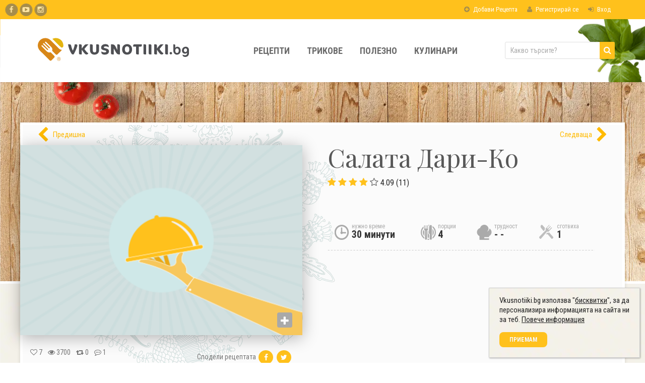

--- FILE ---
content_type: text/html; charset=UTF-8
request_url: https://vkusnotiiki.bg/recepta/salata-dariko/
body_size: 14391
content:
<!DOCTYPE html>
<html lang="bg" xmlns:fb="https://www.facebook.com/2008/fbml">
    <head>
        <meta charset="utf-8">
        <meta name="viewport" content="width=device-width, initial-scale=1">
        <title>Салата Дари-Ко - рецепта</title>        <meta name="copyright" content="© Vkusnotiiki.bg® 2007 - 2025" />
        <meta name="yandex-verification" content="75083fffe955358b" />
        <meta name="theme-color" content="#ffc11c" />
        <link rel="manifest" href="/manifest.json">

            <meta property="fb:app_id" content="106011759773" />
<meta name="description" content="Продукти: 500 гр. броколи, 500 гр. грозде, 200 гр. маслини, 100 гр. настърган пармезан, 7 с.л. кисело мляко, салатен зехтин, сол, 3 яйца, 1/2 консерва царевица...">
<meta name="twitter:card" content="summary">
<meta name="twitter:site" content="Vkusnotiiki.bg">
<meta property="og:type" content="Website">
<meta property="og:site_name" content="Vkusnotiiki.bg">
<meta property="og:locale" content="bg_BG">
<meta property="og:url" content="https://vkusnotiiki.bg/recepta/salata-dariko/">
<meta property="og:title" content="Салата Дари-Ко">
<meta property="og:description" content="Продукти: 500 гр. броколи, 500 гр. грозде, 200 гр. маслини, 100 гр. настърган пармезан, 7 с.л. кисело мляко, салатен зехтин, сол, 3 яйца, 1/2 консерва царевица...">
<meta property="og:image" content="https://vkusnotiiki.bg/files/thumbs/default_recipe__565_380.png">
<meta name="twitter:image:alt" content="Салата Дари-Ко">
<meta name="robots" content="index, follow"><meta name="apple-mobile-web-app-title" content="Vkusnotiiki">
<meta name="apple-mobile-web-app-capable" content="yes">
<meta name="apple-mobile-web-app-status-bar-style" content="black">
<link rel="preconnect" href="//www.google-analytics.com" crossorigin>
<link rel="preconnect" href="//fonts.googleapis.com" crossorigin>
<link rel="preconnect" href="//fonts.gstatic.com" crossorigin>
<link rel="preconnect" href="//cdnjs.cloudflare.com" crossorigin>
<link rel="preconnect" href="//www.googletagmanager.com" crossorigin>
        <link rel="preload" href="https://fonts.googleapis.com/css?family=Playfair+Display:400,400italic,700,700italic,900,900italic&subset=latin,latin-ext,cyrillic,cyrillic-ext&display=swap" as="style"><link rel="preload" href="https://fonts.googleapis.com/css?family=Roboto+Condensed:400,300italic,300,400italic,700,700italic&subset=latin,latin-ext,cyrillic,cyrillic-ext&display=swap" as="style"><link rel="preload" href="https://fonts.googleapis.com/icon?family=Material+Icons&display=swap" as="style"><link href="/css/style.recipe.css?c3582d43410b8422f6bd4365acde317f3d9dc31e" media="screen" rel="stylesheet" type="text/css">
<link href="https://vkusnotiiki.bg/recepta/salata-dariko/amp/" rel="amphtml">
<link href="https://vkusnotiiki.bg/recepta/salata-dariko/" rel="canonical">
<link href="/favicon.ico" rel="shortcut icon" type="image/vnd.microsoft.icon">
<link href="/images/logo-heart.svg" rel="apple-touch-icon"><link rel="stylesheet" type="text/css" href="/css/print.css?c3582d43410b8422f6bd4365acde317f3d9dc31e" media="print" />
<link rel="stylesheet" type="text/css" href="/css/min-width-1200px.css?c3582d43410b8422f6bd4365acde317f3d9dc31e" media="(min-width: 1200px)" />
<link rel="stylesheet" type="text/css" href="/css/min-width-1024px.css?c3582d43410b8422f6bd4365acde317f3d9dc31e" media="(min-width: 1024px)" />
<link rel="stylesheet" type="text/css" href="/css/min-width-992px.css?c3582d43410b8422f6bd4365acde317f3d9dc31e" media="(min-width: 992px)" />
<link rel="stylesheet" type="text/css" href="/css/min-width-768px.css?c3582d43410b8422f6bd4365acde317f3d9dc31e" media="(min-width: 768px)" />
<link rel="stylesheet" type="text/css" href="/css/max-width-1280px.css?c3582d43410b8422f6bd4365acde317f3d9dc31e" media="(max-width: 1280px)" />
<link rel="stylesheet" type="text/css" href="/css/max-width-1024px.css?c3582d43410b8422f6bd4365acde317f3d9dc31e" media="(max-width: 1024px)" />
<link rel="stylesheet" type="text/css" href="/css/max-width-768px.css?c3582d43410b8422f6bd4365acde317f3d9dc31e" media="(max-width: 768px)" />
<link rel="stylesheet" type="text/css" href="/css/max-width-640px.css?c3582d43410b8422f6bd4365acde317f3d9dc31e" media="(max-width: 640px)" />
<link rel="stylesheet" type="text/css" href="/css/max-width-480px.css?c3582d43410b8422f6bd4365acde317f3d9dc31e" media="(max-width: 480px)" />
                <!-- GOOGLE TAG MANAGER -->
        <script>
            (function(w,d,s,l,i){w[l]=w[l]||[];w[l].push({'gtm.start': new Date().getTime(),event:'gtm.js'});var f=d.getElementsByTagName(s)[0],
                j=d.createElement(s),dl=l!='dataLayer'?'&l='+l:'';j.async=true;j.src=
                'https://www.googletagmanager.com/gtm.js?id='+i+dl;f.parentNode.insertBefore(j,f);
            })(window,document,'script','dataLayer','GTM-M7DN69');
        </script>
            </head>

    <body class="bg-pattern recipe">
                    <!-- GOOGLE TAG MANAGER NOSCRIPT -->
            <noscript>
                <iframe
                    src="https://www.googletagmanager.com/ns.html?id=GTM-M7DN69"
                    height="0"
                    width="0"
                    style="display:none;visibility:hidden">
                </iframe>
            </noscript>
        
        <!-- HEADER -->
        <header class="main-header">
    <nav class="top-bar ">
        <div class="container">
            <span data-menu-button="nav.sidenav" class="hamburger-button">
                <div class="bars-wrapper">
                    <div class="bars">
                        <span></span>
                        <span></span>
                        <span></span>
                    </div>                                
                </div>
            </span>

            <!-- GUEST -->
                            <a href="javascript:;" data-modal-show="login" class="nav-item">
                    <i class="fa fa-plus-circle"></i>
                    Добави Рецепта                </a>
                
                <a href="https://vkusnotiiki.bg/auth/register/" class="nav-item">
                    <i class="fa fa-user"></i>
                    Регистрирай се                </a>

                <a href="https://vkusnotiiki.bg/auth/login/" class="nav-item">
                    <i class="fa fa-sign-in"></i>
                    Вход                </a>
            
            <!-- USER -->
            
            <a href="https://vkusnotiiki.bg/" class="mobile-logo">
                <img alt="Vkusnotiiki.bg" src="/images/logo.svg" onerror="this.src='/images/logo-mobile.png';">
            </a>

            <span data-menu-button="nav.sidenav-user" class="hamburger-button user-nav-button">
                <i class="fa fa-user"></i>
            </span>
        </div>
    </nav>

    <nav class="main-navigation desktop-view">
    <div class="container">
        <div class="d-table">
            <div class="d-table-cell">
                <a href="https://vkusnotiiki.bg/" class="main-logo">
                    <img alt="Vkusnotiiki.bg" src="/images/logo.svg" onerror="this.src='/images/logo-big.png';" width="300" height="50" />
                </a>
            </div>

            
<div class="d-table-cell">
    <ul class="nav-list">
                 <li >
            <a class="nav-item"
                href="https://vkusnotiiki.bg/recepti/"
                title="Рецепти"
                data-nav-item-trigger="Рецепти" >
                Рецепти            </a>
                        <div class="nav-dropdown" data-nav-item-target="Рецепти">
                <div class="container">
                    <div class="nav-dropdown-column">
                                                <a href="https://vkusnotiiki.bg/recepta/domashno-testo-za-pitsa-italianska-retsepta/">
                            <img src="" data-src="/files/thumbs/f/e/5/fe52301ce6c3b4f21572ff27b75276a3bbf97518/homemade-pizza-dough__260_173.jpg" alt="Домашно тесто за пица - Италианска рецепта">
                        </a>
                        <a href="https://vkusnotiiki.bg/recepta/domashno-testo-za-pitsa-italianska-retsepta/" title="Домашно тесто за пица - Италианска рецепта">
                            Домашно тесто за пица - Италианска рецепта                        </a>
                                            </div>
                    <div class="nav-dropdown-column">
                        <ul>
                                                        <li>
                                <a href="https://vkusnotiiki.bg/recepti/bez-termichna-obrabotka/">Без Термична Обработка</a>
                            </li>
                                                        <li>
                                <a href="https://vkusnotiiki.bg/recepti/blanshirane/">Бланширане</a>
                            </li>
                                                        <li>
                                <a href="https://vkusnotiiki.bg/recepti/varene/">Варене</a>
                            </li>
                                                        <li>
                                <a href="https://vkusnotiiki.bg/recepti/zadushavane/">Задушаване</a>
                            </li>
                                                        <li>
                                <a href="https://vkusnotiiki.bg/recepti/panirane/">Паниране</a>
                            </li>
                                                        <li>
                                <a href="https://vkusnotiiki.bg/recepti/pechene/">Печене</a>
                            </li>
                                                        <li>
                                <a href="https://vkusnotiiki.bg/recepti/pyrzhene/">Пържене</a>
                            </li>
                                                        <li>
                                <a href="https://vkusnotiiki.bg/recepti/mikrovylnova/">Микровълнова</a>
                            </li>
                                                        <li>
                                <a href="https://vkusnotiiki.bg/recepti/para/">Пара</a>
                            </li>
                                                        <li>
                                <a href="https://vkusnotiiki.bg/recepti/skara/">Скара</a>
                            </li>
                                                    </ul>
                    </div>
                    <div class="nav-dropdown-column">
                        <ul>
                                                        <li>
                                <a href="https://vkusnotiiki.bg/recepti/salati/">Салати</a>
                            </li>
                                                        <li>
                                <a href="https://vkusnotiiki.bg/recepti/supi/">Супи</a>
                            </li>
                                                        <li>
                                <a href="https://vkusnotiiki.bg/recepti/qstiq-s-riba/">Ястия с риба</a>
                            </li>
                                                        <li>
                                <a href="https://vkusnotiiki.bg/recepti/predqstiq/">Предястия</a>
                            </li>
                                                        <li>
                                <a href="https://vkusnotiiki.bg/recepti/sosove/">Сосове</a>
                            </li>
                                                        <li>
                                <a href="https://vkusnotiiki.bg/recepti/qstiq-s-meso/">Ястия с месо</a>
                            </li>
                                                        <li>
                                <a href="https://vkusnotiiki.bg/recepti/agneshko/">Агнешко</a>
                            </li>
                                                        <li>
                                <a href="https://vkusnotiiki.bg/recepti/pileshko/">Пилешко</a>
                            </li>
                                                        <li>
                                <a href="https://vkusnotiiki.bg/recepti/svinsko/">Свинско</a>
                            </li>
                                                        <li>
                                <a href="https://vkusnotiiki.bg/recepti/teleshko/">Телешко</a>
                            </li>
                                                    </ul>
                    </div>
                </div>
            </div>
                    </li>
                 <li >
            <a class="nav-item"
                href="https://vkusnotiiki.bg/trikove/"
                title="Трикове"
                data-nav-item-trigger="Трикове" >
                Трикове            </a>
                    </li>
                 <li >
            <a class="nav-item"
                href="https://vkusnotiiki.bg/polezno/"
                title="Полезно"
                data-nav-item-trigger="Полезно" >
                Полезно            </a>
                    </li>
                 <li >
            <a class="nav-item"
                href="https://vkusnotiiki.bg/kulinari/"
                title="Кулинари"
                data-nav-item-trigger="Кулинари" >
                Кулинари            </a>
                    </li>
            </ul>
</div>
            
            <div class="d-table-cell" >
                <div class="main-search">
                    <form action="https://vkusnotiiki.bg/tyrsi/" method="get" enctype="text/plain">
                        <span class="form-field search-box">
                            <input type="text" name="q" placeholder="Какво търсите?" aria-label="Какво търсите?"/>
                            <input type="hidden" name="ie" value="utf-8" />
                            <input type="hidden" name="hl" value="bg" />
                            <button class="yellow" aria-label="Търси"><i class="fa fa-search"></i></button>
                        </span>
                    </form>
                </div>
            </div>
        </div>
    </div>
</nav>

<nav class="sidenav">
    <div class="sidenav-head">
        <span data-menu-button="nav.sidenav" class="hamburger-button main-nav-button">
            <div class="bars-wrapper">                            
                <div class="bars">
                    <span></span>
                    <span></span>
                    <span></span>
                </div>
            </div>
        </span>

        <a href="https://vkusnotiiki.bg/" class="mobile-logo">
            <img loading="lazy" alt="Vkusnotiiki.bg" src="/images/logo-white.svg" onerror="this.src='/images/logo-big.png';" height="60">
        </a>
    </div>

    <div class="sidenav-top" >
        <form action="https://vkusnotiiki.bg/tyrsi/" method="get" enctype="text/plain">
            <span class="form-field search-box">
                <input type="text" name="q" placeholder="Какво търсите?" aria-label="Какво търсите?"/>
                <input type="hidden" name="ie" value="utf-8" />
                <input type="hidden" name="hl" value="bg" />
                <button class="yellow" aria-label="Търси"><i class="fa fa-search"></i></button>
            </span>
        </form>
    </div>

    <div class="sidenav-items">
        
            <div>
            <div class="menu-item" data-toggle-menu="recipes_categories">Категории</div>
            <div class="sub-item-nav-fullscreen nav-close" data-sub-menu="recipes_categories">
                <div class="sub-item-nav-fullscreen-header">
                    <div class="sub-item-nav-fullscreen-close" data-toggle-menu="recipes_categories"></div>
                    <h3>Категории</h3>
                </div>
                <div class="sub-item-nav-fullscreen-content">
                                            <a class="menu-item" href="https://vkusnotiiki.bg/recepti/salati/">Салати</a>
                                            <a class="menu-item" href="https://vkusnotiiki.bg/recepti/supi/">Супи</a>
                                            <a class="menu-item" href="https://vkusnotiiki.bg/recepti/qstiq-s-riba/">Ястия с риба</a>
                                            <a class="menu-item" href="https://vkusnotiiki.bg/recepti/predqstiq/">Предястия</a>
                                            <a class="menu-item" href="https://vkusnotiiki.bg/recepti/sosove/">Сосове</a>
                                            <a class="menu-item" href="https://vkusnotiiki.bg/recepti/qstiq-s-meso/">Ястия с месо</a>
                                            <a class="menu-item" href="https://vkusnotiiki.bg/recepti/agneshko/">Агнешко</a>
                                            <a class="menu-item" href="https://vkusnotiiki.bg/recepti/pileshko/">Пилешко</a>
                                            <a class="menu-item" href="https://vkusnotiiki.bg/recepti/svinsko/">Свинско</a>
                                            <a class="menu-item" href="https://vkusnotiiki.bg/recepti/teleshko/">Телешко</a>
                                    </div>
    
                <a href="https://vkusnotiiki.bg/kategorii/vsichki/" class="sub-item-nav-fullscreen-view-all">Вижте всички</a>
            </div>
        </div>

    
            <div>
            <div class="menu-item" data-toggle-menu="recipe_methods">Методи на приготвяне</div>
            <div class="sub-item-nav-fullscreen nav-close" data-sub-menu="recipe_methods">
                <div class="sub-item-nav-fullscreen-header">
                    <div class="sub-item-nav-fullscreen-close" data-toggle-menu="recipe_methods"></div>
                    <h3>Методи на приготвяне</h3>
                </div>
                <div class="sub-item-nav-fullscreen-content">
                                            <a class="menu-item" href="https://vkusnotiiki.bg/recepti/bez-termichna-obrabotka/">Без Термична Обработка</a>
                                            <a class="menu-item" href="https://vkusnotiiki.bg/recepti/blanshirane/">Бланширане</a>
                                            <a class="menu-item" href="https://vkusnotiiki.bg/recepti/varene/">Варене</a>
                                            <a class="menu-item" href="https://vkusnotiiki.bg/recepti/zadushavane/">Задушаване</a>
                                            <a class="menu-item" href="https://vkusnotiiki.bg/recepti/panirane/">Паниране</a>
                                            <a class="menu-item" href="https://vkusnotiiki.bg/recepti/pechene/">Печене</a>
                                            <a class="menu-item" href="https://vkusnotiiki.bg/recepti/pyrzhene/">Пържене</a>
                                            <a class="menu-item" href="https://vkusnotiiki.bg/recepti/mikrovylnova/">Микровълнова</a>
                                            <a class="menu-item" href="https://vkusnotiiki.bg/recepti/para/">Пара</a>
                                            <a class="menu-item" href="https://vkusnotiiki.bg/recepti/skara/">Скара</a>
                                    </div>
    
                <a href="https://vkusnotiiki.bg/kategorii/metodi-na-prigotvyane/" class="sub-item-nav-fullscreen-view-all">Вижте всички</a>
            </div>
        </div>

    
            <div>
            <div class="menu-item" data-toggle-menu="recipes_dynamic_category">Видове рецепти</div>
            <div class="sub-item-nav-fullscreen nav-close" data-sub-menu="recipes_dynamic_category">
                <div class="sub-item-nav-fullscreen-header">
                    <div class="sub-item-nav-fullscreen-close" data-toggle-menu="recipes_dynamic_category"></div>
                    <h3>Видове рецепти</h3>
                </div>
                <div class="sub-item-nav-fullscreen-content">
                                            <a class="menu-item" href="https://vkusnotiiki.bg/recepti/traditsionni-praznichni-hlyabove/">Питки, Козунаци и Хлябове – Рецепти за Български Празници</a>
                                            <a class="menu-item" href="https://vkusnotiiki.bg/recepti/10-klasicheski-balgarski-supi/">Рецепти за 10-те Най-емблематични Български Супи</a>
                                            <a class="menu-item" href="https://vkusnotiiki.bg/recepti/bez-gluten-retsepti-za-vkusno-hranene/">Най-добрите Безглутенови Рецепти: Пълноценно Хранене Без Компромиси</a>
                                            <a class="menu-item" href="https://vkusnotiiki.bg/recepti/zdravoslovni/">Здравословни рецепти</a>
                                            <a class="menu-item" href="https://vkusnotiiki.bg/recepti/vegetarianski/">Вегетариански рецепти</a>
                                            <a class="menu-item" href="https://vkusnotiiki.bg/recepti/semeistvo/">Рецепти за цялото семейство</a>
                                            <a class="menu-item" href="https://vkusnotiiki.bg/recepti/tradicionna-kuhnya/">Традиционни рецепти</a>
                                            <a class="menu-item" href="https://vkusnotiiki.bg/recepti/razdelno-hranene/">Рецепти за разделно хранене</a>
                                            <a class="menu-item" href="https://vkusnotiiki.bg/recepti/letni-recepti/">Най-добрите Летни Рецепти за Свежо и Леко Хранене</a>
                                            <a class="menu-item" href="https://vkusnotiiki.bg/recepti/esenni-recepti/">Рецепти за Есента: Тиква, Гъби и Приготвяне на Зимнина</a>
                                            <a class="menu-item" href="https://vkusnotiiki.bg/recepti/zimni-recepti/">Сгряващи Зимни Рецепти и Ястия за Празничната Трапеза</a>
                                            <a class="menu-item" href="https://vkusnotiiki.bg/recepti/proletni-recepti/">Рецепти за Пролетта: Спанак, Коприва и Великденски Идеи</a>
                                    </div>
    
                <a href="https://vkusnotiiki.bg/kategorii/vidove-recepti/" class="sub-item-nav-fullscreen-view-all">Вижте всички</a>
            </div>
        </div>

    
            <div>
            <div class="menu-item" data-toggle-menu="recipes_difficulties">По трудност</div>
            <div class="sub-item-nav-fullscreen nav-close" data-sub-menu="recipes_difficulties">
                <div class="sub-item-nav-fullscreen-header">
                    <div class="sub-item-nav-fullscreen-close" data-toggle-menu="recipes_difficulties"></div>
                    <h3>По трудност</h3>
                </div>
                <div class="sub-item-nav-fullscreen-content">
                                            <a class="menu-item" href="https://vkusnotiiki.bg/recepti/lesni/">Лесни за приготвяне рецепти</a>
                                            <a class="menu-item" href="https://vkusnotiiki.bg/recepti/sredna-trudnost/">Средна трудност рецепти</a>
                                            <a class="menu-item" href="https://vkusnotiiki.bg/recepti/trudni/">Тридни за приготвяне рецепти</a>
                                    </div>
    
                <a href="https://vkusnotiiki.bg/kategorii/po-trudnost/" class="sub-item-nav-fullscreen-view-all">Вижте всички</a>
            </div>
        </div>

    
            <div>
            <div class="menu-item" data-toggle-menu="recipes_timeframes">По необходимо време</div>
            <div class="sub-item-nav-fullscreen nav-close" data-sub-menu="recipes_timeframes">
                <div class="sub-item-nav-fullscreen-header">
                    <div class="sub-item-nav-fullscreen-close" data-toggle-menu="recipes_timeframes"></div>
                    <h3>По необходимо време</h3>
                </div>
                <div class="sub-item-nav-fullscreen-content">
                                            <a class="menu-item" href="https://vkusnotiiki.bg/recepti/po-malko-ot-15-minuti/">Рецепти за по-малко от 15 мин.</a>
                                            <a class="menu-item" href="https://vkusnotiiki.bg/recepti/po-malko-ot-30-minuti/">Рецепти за по-малко от 30 мин.</a>
                                            <a class="menu-item" href="https://vkusnotiiki.bg/recepti/po-malko-ot-45-minuti/">Рецепти за по-малко от 45 мин.</a>
                                            <a class="menu-item" href="https://vkusnotiiki.bg/recepti/po-malko-ot-1-chas/">Рецепти за по-малко от 1 час</a>
                                            <a class="menu-item" href="https://vkusnotiiki.bg/recepti/po-malko-ot-1-chas-i-30-minuti/">Рецепти за по-малко от 1 час и 30 мин.</a>
                                            <a class="menu-item" href="https://vkusnotiiki.bg/recepti/po-malko-ot-2-chasa/">Рецепти за по-малко от 2 часа</a>
                                    </div>
    
                <a href="https://vkusnotiiki.bg/kategorii/po-neobhodimo-vreme/" class="sub-item-nav-fullscreen-view-all">Вижте всички</a>
            </div>
        </div>

    
            <div>
            <div class="menu-item" data-toggle-menu="blogs">Полезни блогове</div>
            <div class="sub-item-nav-fullscreen nav-close" data-sub-menu="blogs">
                <div class="sub-item-nav-fullscreen-header">
                    <div class="sub-item-nav-fullscreen-close" data-toggle-menu="blogs"></div>
                    <h3>Полезни блогове</h3>
                </div>
                <div class="sub-item-nav-fullscreen-content">
                                            <a class="menu-item" href="https://vkusnotiiki.bg/blog/bulgarska-kuhnia/">Българска кухня</a>
                                            <a class="menu-item" href="https://vkusnotiiki.bg/blog/lyubopitno/">Любопитно</a>
                                            <a class="menu-item" href="https://vkusnotiiki.bg/blog/kuhnqta/">В кухнята</a>
                                            <a class="menu-item" href="https://vkusnotiiki.bg/blog/zhivot/">Живот</a>
                                            <a class="menu-item" href="https://vkusnotiiki.bg/blog/vkusnotiiki/">Вкуснотийки</a>
                                            <a class="menu-item" href="https://vkusnotiiki.bg/blog/zdravoslovno/">Здравословно</a>
                                            <a class="menu-item" href="https://vkusnotiiki.bg/blog/praznici/">Празници</a>
                                            <a class="menu-item" href="https://vkusnotiiki.bg/blog/bydni-vecher/">Бъдни вечер</a>
                                            <a class="menu-item" href="https://vkusnotiiki.bg/blog/nikulden/">Никулден</a>
                                            <a class="menu-item" href="https://vkusnotiiki.bg/blog/koleda/">Коледа</a>
                                            <a class="menu-item" href="https://vkusnotiiki.bg/blog/gergyovden/">Гергьовден</a>
                                            <a class="menu-item" href="https://vkusnotiiki.bg/blog/velikden/">Великден</a>
                                    </div>
    
                <a href="https://vkusnotiiki.bg/polezno/" class="sub-item-nav-fullscreen-view-all">Вижте всички</a>
            </div>
        </div>

    
            <a href="https://vkusnotiiki.bg/trikove/" class="menu-item <?//=($page['active'] ? 'active' : '');?>">Трикове</a>

    
            <a href="https://vkusnotiiki.bg/kulinari/" class="menu-item <?//=($page['active'] ? 'active' : '');?>">Кулинари</a>

        </div>

    <div class="sidenav-social-icons">
        <a href="https://www.facebook.com/vkusnotiiki.bg" class="social-icon" rel="noopener noreferrer" title="Vkusnotiiki.bg във Facebook" target="_blank">
            <i class="fa fa-facebook" aria-hidden="true"></i>
        </a>

        <a href="https://www.youtube.com/channel/UCVDRoMvZethkXCnMSEIUE9g" rel="noopener noreferrer" class="social-icon" title="Vkusnotiiki.bg във Youtube" target="_blank">
            <i class="fa fa-youtube-play" aria-hidden="true"></i>
        </a>
        
        <a href="https://www.instagram.com/vkusnotiiki.bg/" class="social-icon" rel="noopener noreferrer" title="Vkusnotiiki.bg" target="_blank">
            <i class="fa fa-instagram" aria-hidden="true"></i>
        </a>
    </div>

    <div class="sidenav-items mobile-navigation-activity">
        <div class="white-bordered-box last-activity">
    <h4 class="after-horizontal-separator">
        Активност    </h4>

    <ul>
                <li>
                            <a href="https://vkusnotiiki.bg/recepta/zdravoslovni-barcheta-za-zakuska/" class="user-link-text-image">
                    <span class="user-link-image">
                        <span class="round-image">
                            <img loading="lazy" src="/files/thumbs/b/d/e/bdef62e9043c0226084782b57a33590525a8f647/zdravoslovni-barcheta-za-zakuska-2__50_0.jpg" alt="Здравословни барчета за закуска" />
                        </span>
                    </span>
                    <span class="user-link-text">
                        <span class="underline">Нова снимка </span> от 
                        <span class="user-name-text">Chef Vkusnotiiki</span>
                        <span class="user-link-date fa fa-clock-o"> преди 5 дни</span>
                        <div class="user-item-title">
                            Здравословни барчета за закуска                        </div>
                    </span>
                </a>
                                </li>
                <li>
                            <a href="https://vkusnotiiki.bg/recepta/zdravoslovni-barcheta-za-zakuska/" class="user-link-text-image">
                    <span class="user-link-image">
                        <span class="round-image">
                            <img loading="lazy" src="/files/thumbs/4/8/b/48b1f3e0ee289f94e1fb0d02d46add4ce9243fa9/zdravoslovni-barcheta-za-zakuska-1__50_0.jpg" alt="Здравословни барчета за закуска" />
                        </span>
                    </span>
                    <span class="user-link-text">
                        <span class="underline">Нова снимка </span> от 
                        <span class="user-name-text">Chef Vkusnotiiki</span>
                        <span class="user-link-date fa fa-clock-o"> преди 5 дни</span>
                        <div class="user-item-title">
                            Здравословни барчета за закуска                        </div>
                    </span>
                </a>
                                </li>
                <li>
                            <a href="https://vkusnotiiki.bg/recepta/zdravoslovni-barcheta-za-zakuska/" class="user-link-text-image">
                    <span class="user-link-image">
                        <span class="round-image">
                            <img loading="lazy" src="/files/thumbs/4/8/b/48b1f3e0ee289f94e1fb0d02d46add4ce9243fa9/zdravoslovni-barcheta-za-zakuska-1__50_0.jpg" alt="Здравословни барчета за закуска" />
                        </span>
                    </span>
                    <span class="user-link-text">
                        <span class="underline">Нова рецепта</span> от 
                        <span class="user-name-text">Chef Vkusnotiiki</span>
                        <span class="user-link-date fa fa-clock-o"> преди 5 дни</span>
                        <div class="user-item-title">
                            Здравословни барчета за закуска                        </div>
                    </span>
                </a>
                                </li>
                <li>
                            <a href="https://vkusnotiiki.bg/recepta/mnogo-vkusni-malki-kekscheta/#recipe-comments" class="user-link-text-image">
                    <span class="user-link-image">
                        <span class="round-image">
                            <img loading="lazy" src="/files/thumbs/default_recipe__50_0.png" alt="Много вкусни малки кексчета!" />
                        </span>
                    </span>
                    <span class="user-link-text">
                        <span class="underline">Нов коментар</span> от 
                        <span class="user-name-text">Chef Vkusnotiiki</span>
                        <span class="user-link-date fa fa-clock-o"> преди 4 седмици</span>
                        <div class="user-item-title">
                            Много вкусни малки кексчета!                        </div>
                        <p class="no-spacing">
                            <span class="italic">Радвам се, че рецептата ви е харесала! Тази доза би трябвало да направи&#8230;</span>
                        </p>
                    </span>
                </a>
                                </li>
                <li>
                            <a href="https://vkusnotiiki.bg/recepta/mnogo-vkusni-malki-kekscheta/#recipe-comments" class="user-link-text-image">
                    <span class="user-link-image">
                        <span class="round-image">
                            <img loading="lazy" src="/files/thumbs/default_recipe__50_0.png" alt="Много вкусни малки кексчета!" />
                        </span>
                    </span>
                    <span class="user-link-text">
                        <span class="underline">Нов коментар</span> от 
                        <span class="user-name-text">Chef Vkusnotiiki</span>
                        <span class="user-link-date fa fa-clock-o"> преди 4 седмици</span>
                        <div class="user-item-title">
                            Много вкусни малки кексчета!                        </div>
                        <p class="no-spacing">
                            <span class="italic">Добавянето на ябълки, било то рендосани или на кубчета, би било чудесна&#8230;</span>
                        </p>
                    </span>
                </a>
                                </li>
            </ul>
</div>    </div>
</nav>

<!-- // MOBILE right not logged in side menu  -->
    <nav class="sidenav-user mobile-vew">
        <div class="sidenav-top">
            <span class="image-box"></span>
            <span class="user-name"></span>

            <span data-menu-button="nav.sidenav-user" class="hamburger-button user-nav-button">
                <i class="fa fa-user"></i>
            </span>
        </div>

        <div class="sidenav-items">
            <div class="menu-section">
                <a href="https://vkusnotiiki.bg/auth/login/" class="menu-item line-top line-bottom">
                    <i class="fa fa-sign-in"></i>
                    Вход                </a>

                <a href="https://vkusnotiiki.bg/auth/register/" class="menu-item line-top line-bottom">
                    <i class="fa fa-user"></i>
                    Регистрирай се                </a>
                
                <a href="javascript:;" data-modal-show="login" class="menu-item line-top line-bottom">
                    <i class="fa fa-plus-circle"></i>
                    Добави Рецепта                </a>
            </div>
        </div>
    </nav>
    

    <!-- <div class="no-sleep" data-no-sleep>
        <p class="title">Режим "Не заспивай"</p>
        <div class="switch">
            <div class="slider round">
                <span class="text left on">ON</span>
                <span class="text right off">OFF</span>
            </div>
        </div>
    </div> -->
</header>    
        
        <div class="main-wrapper">
                
            <section class="top-section wide-section">
    <div class="bg-wood-tomato static-bg"></div>

        
    <section class="content-box">
        <div class="page-content">
            <div class="recipe-view" itemscope itemtype="https://schema.org/Recipe">
                                <div class="recipe-header bg-ornament-big">
                    <!-- Mobile-optimized navigation controls -->
                    <div class="recipe-controls mobile-recipe-controls">
                                                <div class="recipe-control recipe-control-left">
                            <a
                                href="https://vkusnotiiki.bg/recepta/chushki-dora/"
                                class="recipe-control-link mobile-nav-link"
                                title="Чушки - Дора"
                                data-track="internal-link"
                                data-category="recipe-navigation"
                                data-direction="previous">
                                <i class="fa fa-chevron-left" aria-hidden="true"></i>
                                <span class="mobile-nav-text">Предишна</span>
                            </a>
                        </div>
                        
                                                <div class="recipe-control recipe-control-right">
                            <a
                                href="https://vkusnotiiki.bg/recepta/frenska-salata/"
                                class="recipe-control-link mobile-nav-link" 
                                title="Френска салата"
                                data-track="internal-link"
                                data-category="recipe-navigation"
                                data-direction="next">
                                <span class="mobile-nav-text">Следваща</span>
                                <i class="fa fa-chevron-right" aria-hidden="true"></i>
                            </a>
                        </div>
                                            </div>

                    <div class="recipe-image">
                        <div class="shadow-image big-shadow pointer-cursor">
                                                        <img src="/files/thumbs/default_recipe__565_380.png" itemprop="image" alt="Салата Дари-Ко" width="580" height="388" />
                            
                            <span class="image-buttons">
                                                            <a href="javascript:;" class="text-button grey" data-modal-show="login"
                                title="Влез в профила си за да добавиш снимка">
                                    <i class="fa fa-plus"></i>
                                </a>
                            
                                                        </span>
                        </div>
                        <div class="recipe-meta">
                            <div class="meta-list">
                                <a href="javascript:;" class="no-cursor" title="7 потребителя са я запазили в свойте книги."><i class="fa fa-heart-o"></i>
                                    <span data-counter="likes">7</span>
                                </a>
                                <a href="javascript:;" class="no-cursor"
                                   title="Рецептата е видяна 3700 пъти.">
                                    <i class="fa fa-eye"></i>
                                    <span data-counter="views">3700</span>
                                </a>
                                <a href="javascript:;" class="no-cursor" title="Рецептата е споделена 0 пъти. Сподели я и ти, ако не си :)"><i class="fa fa-retweet"></i>
                                    <span data-counter="shares">0</span>
                                </a>
                                <a data-scroll-to="#comments-box" href="javascript:;" title="Рецептата има 1 мнения за нея."><i class="fa fa-commenting-o"></i>
                                    <span data-counter="comments">1</span>
                                </a>
                            </div>

                            <!--<script type="text/javascript" src="/js/min/social.js"></script>-->

<div class="share-list" data-href="https://vkusnotiiki.bg/recepta/salata-dariko/" data-id="4308" data-type="recipe" data-share>
    Сподели рецептата    <a href="javascript:;" data-type="facebook" class="circle-button" title="Сподели в Facebook"><i class="fa fa-facebook"></i></a>
    <a href="//twitter.com/intent/tweet?url=https://vkusnotiiki.bg/recepta/salata-dariko/&text=Салата Дари-Ко" rel="noopener noreferrer" target="_blank" class="circle-button" title="Сподели в Twitter"><i class="fa fa-twitter"></i></a>
</div>                        </div>
                    </div>
                    <div class="recipe-title">
                        <meta itemprop="name" content="Салата Дари-Ко" />
                        <h1>Салата Дари-Ко</h1>
                                                <meta itemprop="recipeCategory" content="Салати" />
                                                                                                <meta itemprop="keywords" content="разделно хранене" />
                                                <span class="rating" >
                            <span data-rating-widget itemprop="aggregateRating" itemscope itemtype="https://schema.org/AggregateRating">
        <meta itemprop="bestRating" content="5" />
    <meta itemprop="ratingValue" content="4.09" />
    <meta itemprop="worstRating" content="1" />
    <meta itemprop="ratingCount" content="11" />
        <a data-star="1" href="javascript:;" class="star star-on" title="Не ми харесва!"
       data-api-method="app/rate-content" data-api-before-send="rateContent" data-api-callback="ratedContent"
       data-api-data='{"contentType":"recipe","contentId":4308,"rate":1}'></a>
    <a data-star="2" href="javascript:;" class="star star-on" title="Не е зле"
       data-api-method="app/rate-content" data-api-before-send="rateContent" data-api-callback="ratedContent"
       data-api-data='{"contentType":"recipe","contentId":4308,"rate":2}'></a>
    <a data-star="3" href="javascript:;" class="star star-on" title="Харесва ми"
       data-api-method="app/rate-content" data-api-before-send="rateContent" data-api-callback="ratedContent"
       data-api-data='{"contentType":"recipe","contentId":4308,"rate":3}'></a>
    <a data-star="4" href="javascript:;" class="star star-on" title="Ммм вкусно!"
       data-api-method="app/rate-content" data-api-before-send="rateContent" data-api-callback="ratedContent"
       data-api-data='{"contentType":"recipe","contentId":4308,"rate":4}'></a>
    <a data-star="5" href="javascript:;" class="star star-off" title="Ще си изям пръстите!"
       data-api-method="app/rate-content" data-api-before-send="rateContent" data-api-callback="ratedContent"
       data-api-data='{"contentType":"recipe","contentId":4308,"rate":5}'></a>
</span>
<span class="rating-text">4.09 (11)</span>                        </span>
                        <div class="recipe-details">
                            <meta itemprop="datePublished" content="2011-09-08" />
                            

                            <div class="recipe-cooking-details">
                                <div class="d-table">
                                    <div class="d-table-cell">
                                        <span class="icon clock x2"></span>
                                        <div class="cooking-fact">
                                            <p class="cooking-details-text">нужно време</p>
                                                                                            <a href="https://vkusnotiiki.bg/recepti/po-malko-ot-30-minuti/"><strong>30 минути</strong></a>
                                                                                    </div>
                                    </div>
                                    <div class="d-table-cell">
                                        <span class="icon plate-cutlery x2"></span>
                                        <div class="cooking-fact">
                                            <p class="cooking-details-text">порции</p>
                                            <strong>4</strong>
                                            <meta itemprop="recipeYield" content="4" />
                                        </div>
                                    </div>
                                    <div class="d-table-cell">
                                        <span class="icon chef-hat x2"></span>
                                        <div class="cooking-fact">
                                            <p class="cooking-details-text">трудност</p>
                                                                                        <strong>- -</strong>
                                                                                    </div>
                                    </div>
                                    <div class="d-table-cell">
                                        <span class="icon cutlery x2"></span>
                                        <div class="cooking-fact">
                                            <p class="cooking-details-text">сготвиха</p>
                                            <strong data-cooked="1">1</strong>
                                        </div>
                                    </div>
                                </div>
                            </div>
                        </div>
                    </div>
                </div>

                <div class="recipe-content box-grid">
                    <div class="main-content">
                    
                        <div class="recipe-section heading no-space-above">
                            Нужни продукти                        </div>
                        <div class="ingredients-table">
                                                                                <div class="cell">
                                <span  class="ingredient-off" itemprop="recipeIngredient">
                                500 гр. броколи                                </span>
                            </div>
                                                                                                            <div class="cell">
                                <span  class="ingredient-off" itemprop="recipeIngredient">
                                500 гр. грозде                                </span>
                            </div>
                                                                                                            <div class="cell">
                                <span  class="ingredient-off" itemprop="recipeIngredient">
                                200 гр. маслини                                </span>
                            </div>
                                                                                                            <div class="cell">
                                <span  class="ingredient-off" itemprop="recipeIngredient">
                                100 гр. настърган пармезан                                </span>
                            </div>
                                                                                                            <div class="cell">
                                <span  class="ingredient-off" itemprop="recipeIngredient">
                                7 с.л. кисело мляко                                </span>
                            </div>
                                                                                                            <div class="cell">
                                <span  class="ingredient-off" itemprop="recipeIngredient">
                                салатен зехтин                                </span>
                            </div>
                                                                                                            <div class="cell">
                                <span  class="ingredient-off" itemprop="recipeIngredient">
                                сол                                </span>
                            </div>
                                                                                                            <div class="cell">
                                <span  class="ingredient-off" itemprop="recipeIngredient">
                                3 яйца                                </span>
                            </div>
                                                                                                            <div class="cell">
                                <span  class="ingredient-off" itemprop="recipeIngredient">
                                1/2 консерва царевица                                </span>
                            </div>
                                                                                                            <div class="cell">
                                <span  class="ingredient-off" itemprop="recipeIngredient">
                                3 с.л. балсамов оцет                                </span>
                            </div>
                                                                            </div>

                                                <div class="recipe-preparation-time">
                            <div class="d-table-cell">
                                <div class="cell-content">Нужно Време</div>
                            </div>
                            <div class="d-table-cell">
                                <div class="cell-content"><i class="fa fa-clock-o"></i></div>
                            </div>
                            <div class="d-table-cell">
                                <div class="cell-content after-vertical-separator">
                                    <span>подготовка</span>
                                    <meta itemprop="prepTime" content="PT0H30M" />
                                                                        <strong>30</strong>
                                    <span>минути</span>
                                </div>
                            </div>
                            <div class="d-table-cell">
                                <div class="cell-content">
                                    <span>готвене</span>
                                    <meta itemprop="cookTime" content="PT0H0M">
                                                                        <strong>- -</strong>
                                    <span>минути</span>
                                </div>
                            </div>
                            <div class="d-table-cell">
                                <div class="cell-content">
                                    <span>общо</span>
                                    <meta itemprop="totalTime" content="PT0H30M">
                                                                        <strong>30</strong>
                                    <span>минути</span>
                                </div>
                            </div>
                        </div>
                                                
                        <div class="heading recipe-section">Стъпки</div>
                        <div class="preparation-steps" itemprop="recipeInstructions" >
                                
                                                    <div class="image-text-block">
                                                            <div><p>1. Нарязваме предварително бланшираното броколи.<br />
2. Прибавяме нарязаното грозде, маслини и сварените яйца.<br />
3. Прибавяме царевицата.<br />
4. Добавяме киселото мляко с пармезана.<br />
5. Овкусяваме със солта, зехтина и балсамовия оцет.</p></div>
                            
                            </div>
                        
                                                    <a href="javascript:;" class="button" data-modal-show="login"
                                title="Влез в профила си за да маркираш като сготвена рецептата">
                                <span class="icon small-cutlery"></span>
                                сготвих                            </a>
                                                </div>
                        
                        <div class="recipe-details">
                            <div class="recipe-author-details" itemprop="author" itemscope itemtype="https://schema.org/Person">
                                <meta itemprop="name" content="sevdalina4" />
                                                            <a href="https://vkusnotiiki.bg/sevdalina4/recepti/" class="author-button "
                                    title="Рецептата е добавена от sevdalina4">
                                    от                                    <span><img src="" data-src="/files/thumbs/default_user_male__45_0.png" itemprop="image" alt="sevdalina4" /></span>
                                    sevdalina4                                </a>
                            
                                <a href="javascript:;" class="button grey" data-modal-show="under-construction"
                                    title="Запази и подреди рецетата в своята книга">
                                    <span class="icon cook-hat"></span>
                                    добави в книгата                                </a>

                                                            <a href="javascript:;" class="button grey" data-modal-show="login"
                                    title="Влез в профила си за да маркираш като сготвена рецептата">
                                    <span class="icon small-cutlery"></span>
                                    сготвих                                </a>
                            
                                <a data-print="recipe-page" href="javascript:;" class="button" title="Трябва ми рецептата на хартия">
                                    <i class="fa fa-print"></i>
                                    печат                                </a>
                            </div>
                        </div>

                        
                        
                        
                        <div id="comments-box" class="space-above recipe-section">
                            <div class="heading">Mнения на кулинари</div>

                                                    <a href="javascript:;" class="button" data-modal-show="login"
                                title="За да добавиш коментар, влез в профила си">
                                добави коментар                            </a>
                        
                                                    <div class="sort-by">
                                <label>Подреди по:</label>
                                <select aria-label="Подреди по">
                                    <option value="newest" selected>Дата</option>
                                    <option value="toprate">Рейтинг</option>
                                </select>
                            </div>
                        </div>

                        <div data-grid class="opinions-grid grid" id="recipe-comments">
                        
<article class="comment-box expanded" id="recipe-comment-568">
    <div class="comment-body">
        <div class="comment-body-top">
            <span class="comment-date">
                <i class="fa fa-calendar"></i>
                09.09.2011 г. 12:08            </span>
            <span class="rating">
                Полезен                <span class="rating-text">1</span>
            </span>
        </div>

        <div class="comment-body-content">
            <p>Невероятна е .....</p>
        </div>
        
        <div class="comment-body-footer">
                    <a href="javascript:;" class="text-button" data-modal-show="login">
                <i class="fa fa-check"></i> Полезен            </a>
        
                </div>
    </div>
    
    <div class="comment-author">
                    <div class="shadow-image round-image">
                            <a href="https://vkusnotiiki.bg/darakar/komentari/"><img src="" data-src="/files/thumbs/default_user_male__65_0.png" alt="dara.kar"/></a>
                        </div>
        
        <div class="author-data">
            <div class="heading-one">
                                    <a href="https://vkusnotiiki.bg/darakar/komentari/">dara.kar</a>
                                    <span>коментира</span>
            </div>
        </div>
    </div>
</article>
                        </div>

                        <div class="center">
                                                </div>

                                                <div class="recipe-section dashed-top">
                            <div class="heading">Подобни рецепти</div>
                        </div>
                        <!-- Mobile-optimized horizontal scroll for related recipes -->
                        <div class="mobile-scroll-container">
                            <div class="mobile-recipe-grid" data-grid>
                                                                    <article class="recipe-box card-3">
            <div class="shadow-image">
        
        <a href="https://vkusnotiiki.bg/recepta/praznichna-shopska-salata/">
                                                <img data-src="/files/thumbs/2/5/d/25db127c315cb2f539a677dbfafa2ea64efd2417/53141506053315__280_185.jpeg" alt="Празнична шопска салата"
                         src="[data-uri]" />
                                    </a>

            </div>
        <div class="content">
        <div class="heading">
            <a href="https://vkusnotiiki.bg/recepta/praznichna-shopska-salata/">Празнична шопска салата</a>
        </div>
            <span class="rating">
            <span class="star star-on" title="Не ми харесва!"></span>
    <span class="star star-on" title="Не е зле"></span>
    <span class="star star-on" title="Харесва ми"></span>
    <span class="star star-on" title="Ммм вкусно!"></span>
    <span class="star star-on" title="Ще си изям пръстите!"></span>
<span class="rating-text">5 (1)</span>
        </span>
        <div class="meta">
            <span data-tooltip><i class="fa fa-clock-o"></i> - -                <div class="tooltip-content">
                    <p>Нужно време: - -</p>
                </div>
            </span>
                        <span data-tooltip><i class="fa fa-cutlery"></i> 2                <div class="tooltip-content">
                    <p>Порции: 2</p>
                </div>
            </span>
                    <span data-tooltip><i class="fa fa-asterisk"></i> лесна                <div class="tooltip-content">
                    <p>Трудност: лесна</p>
                </div>
            </span>
                </div>
                    <a href="https://vkusnotiiki.bg/recepta/praznichna-shopska-salata/" class="button">Виж рецептата</a>
            </div>
</article>
                                                                    <article class="recipe-box card-3">
            <div class="shadow-image">
        
        <a href="https://vkusnotiiki.bg/recepta/topla-salata-s-maslen-bob-pesto-i-spanak/">
                                                <img data-src="/files/thumbs/b/f/c/bfc04844f7e99e533ae24c81d329176c4883c767/img_1733__280_185.png" alt="Топла салата с маслен боб, песто и спанак"
                         src="[data-uri]" />
                                    </a>

            </div>
        <div class="content">
        <div class="heading">
            <a href="https://vkusnotiiki.bg/recepta/topla-salata-s-maslen-bob-pesto-i-spanak/">Топла салата с маслен боб, песто и спанак</a>
        </div>
            <span class="rating">
            <span class="star star-on" title="Не ми харесва!"></span>
    <span class="star star-on" title="Не е зле"></span>
    <span class="star star-on" title="Харесва ми"></span>
    <span class="star star-on" title="Ммм вкусно!"></span>
    <span class="star star-on" title="Ще си изям пръстите!"></span>
<span class="rating-text">5 (2)</span>
        </span>
        <div class="meta">
            <span data-tooltip><i class="fa fa-clock-o"></i> 0:05                <div class="tooltip-content">
                    <p>Нужно време: 0:05</p>
                </div>
            </span>
                        <span data-tooltip><i class="fa fa-cutlery"></i> 1                <div class="tooltip-content">
                    <p>Порции: 1</p>
                </div>
            </span>
                    <span data-tooltip><i class="fa fa-asterisk"></i> лесна                <div class="tooltip-content">
                    <p>Трудност: лесна</p>
                </div>
            </span>
                </div>
                    <a href="https://vkusnotiiki.bg/recepta/topla-salata-s-maslen-bob-pesto-i-spanak/" class="button">Виж рецептата</a>
            </div>
</article>
                                                                    <article class="recipe-box card-3">
            <div class="shadow-image">
        
        <a href="https://vkusnotiiki.bg/recepta/spageti-s-mastilo-ot-sepiq-i-morski-darove/">
                                                <img data-src="/files/thumbs/a/1/9/a199070b793000b1e0bdd355eea3f458934e2764/img_3861__280_185.jpg" alt="Спагети с мастило от сепия и морски дарове"
                         src="[data-uri]" />
                                    </a>

            </div>
        <div class="content">
        <div class="heading">
            <a href="https://vkusnotiiki.bg/recepta/spageti-s-mastilo-ot-sepiq-i-morski-darove/">Спагети с мастило от сепия и морски дарове</a>
        </div>
            <span class="rating">
            <span class="star star-on" title="Не ми харесва!"></span>
    <span class="star star-on" title="Не е зле"></span>
    <span class="star star-on" title="Харесва ми"></span>
    <span class="star star-on" title="Ммм вкусно!"></span>
    <span class="star star-on" title="Ще си изям пръстите!"></span>
<span class="rating-text">5 (1)</span>
        </span>
        <div class="meta">
            <span data-tooltip><i class="fa fa-clock-o"></i> 0:15                <div class="tooltip-content">
                    <p>Нужно време: 0:15</p>
                </div>
            </span>
                        <span data-tooltip><i class="fa fa-cutlery"></i> 5                <div class="tooltip-content">
                    <p>Порции: 5</p>
                </div>
            </span>
                    <span data-tooltip><i class="fa fa-asterisk"></i> лесна                <div class="tooltip-content">
                    <p>Трудност: лесна</p>
                </div>
            </span>
                </div>
                    <a href="https://vkusnotiiki.bg/recepta/spageti-s-mastilo-ot-sepiq-i-morski-darove/" class="button">Виж рецептата</a>
            </div>
</article>
                                                                    <article class="recipe-box card-3">
            <div class="shadow-image">
        
        <a href="https://vkusnotiiki.bg/recepta/agneshki-shishcheta/">
                                                <img data-src="/files/thumbs/default_recipe__280_185.png" alt="Агнешки шишчета"
                         src="[data-uri]" />
                                    </a>

            </div>
        <div class="content">
        <div class="heading">
            <a href="https://vkusnotiiki.bg/recepta/agneshki-shishcheta/">Агнешки шишчета</a>
        </div>
            <span class="rating">
            <span class="star star-on" title="Не ми харесва!"></span>
    <span class="star star-on" title="Не е зле"></span>
    <span class="star star-on" title="Харесва ми"></span>
    <span class="star star-on" title="Ммм вкусно!"></span>
    <span class="star star-on" title="Ще си изям пръстите!"></span>
<span class="rating-text">5 (8)</span>
        </span>
        <div class="meta">
            <span data-tooltip><i class="fa fa-clock-o"></i> 0:30                <div class="tooltip-content">
                    <p>Нужно време: 0:30</p>
                </div>
            </span>
                        <span data-tooltip><i class="fa fa-cutlery"></i> 5-6                <div class="tooltip-content">
                    <p>Порции: 5-6</p>
                </div>
            </span>
                </div>
                    <a href="https://vkusnotiiki.bg/recepta/agneshki-shishcheta/" class="button">Виж рецептата</a>
            </div>
</article>
                                                                    <article class="recipe-box card-3">
            <div class="shadow-image">
        
        <a href="https://vkusnotiiki.bg/recepta/salata-s-nahut/">
                                                <img data-src="/files/thumbs/8/9/1/891237c4a239f09b43926861b074304c3bf3f095/1430151205__280_185.JPG" alt="Салата с нахут"
                         src="[data-uri]" />
                                    </a>

            </div>
        <div class="content">
        <div class="heading">
            <a href="https://vkusnotiiki.bg/recepta/salata-s-nahut/">Салата с нахут</a>
        </div>
            <span class="rating">
            <span class="star star-on" title="Не ми харесва!"></span>
    <span class="star star-on" title="Не е зле"></span>
    <span class="star star-on" title="Харесва ми"></span>
    <span class="star star-on" title="Ммм вкусно!"></span>
    <span class="star star-on star-half" title="Ще си изям пръстите!"></span>
<span class="rating-text">4.27 (11)</span>
        </span>
        <div class="meta">
            <span data-tooltip><i class="fa fa-clock-o"></i> 0:45                <div class="tooltip-content">
                    <p>Нужно време: 0:45</p>
                </div>
            </span>
                        <span data-tooltip><i class="fa fa-cutlery"></i> 5-6                <div class="tooltip-content">
                    <p>Порции: 5-6</p>
                </div>
            </span>
                    <span data-tooltip><i class="fa fa-asterisk"></i> лесна                <div class="tooltip-content">
                    <p>Трудност: лесна</p>
                </div>
            </span>
                </div>
                    <a href="https://vkusnotiiki.bg/recepta/salata-s-nahut/" class="button">Виж рецептата</a>
            </div>
</article>
                                                                    <article class="recipe-box card-3">
            <div class="shadow-image">
        
        <a href="https://vkusnotiiki.bg/recepta/hrupkavi-pyrzheni-kartovki/">
                                                <img data-src="/files/thumbs/a/b/3/ab3928fe93cd6ef5ee5af0d6ead406a1aab2d5a4/1417771280__280_185.jpg" alt="Хрупкави пържени картофки"
                         src="[data-uri]" />
                                    </a>

            </div>
        <div class="content">
        <div class="heading">
            <a href="https://vkusnotiiki.bg/recepta/hrupkavi-pyrzheni-kartovki/">Хрупкави пържени картофки</a>
        </div>
            <span class="rating">
            <span class="star star-on" title="Не ми харесва!"></span>
    <span class="star star-on" title="Не е зле"></span>
    <span class="star star-on" title="Харесва ми"></span>
    <span class="star star-on" title="Ммм вкусно!"></span>
    <span class="star star-on star-half" title="Ще си изям пръстите!"></span>
<span class="rating-text">4.69 (8)</span>
        </span>
        <div class="meta">
            <span data-tooltip><i class="fa fa-clock-o"></i> 0:20                <div class="tooltip-content">
                    <p>Нужно време: 0:20</p>
                </div>
            </span>
                        <span data-tooltip><i class="fa fa-cutlery"></i> - -                <div class="tooltip-content">
                    <p>Порции: - -</p>
                </div>
            </span>
                    <span data-tooltip><i class="fa fa-asterisk"></i> лесна                <div class="tooltip-content">
                    <p>Трудност: лесна</p>
                </div>
            </span>
                </div>
                    <a href="https://vkusnotiiki.bg/recepta/hrupkavi-pyrzheni-kartovki/" class="button">Виж рецептата</a>
            </div>
</article>
                                                            </div>
                        </div>
                                                    <div class="center mobile-center">
                            <a href="https://vkusnotiiki.bg/recepti/salati/" 
                               class="button semi-transparent mobile-button"
                               data-track="internal-link"
                               data-category="more-similar-recipes">
                                Още подобни рецепти                            </a>
                        </div>
                                                    
                        
                                                <div class="recipe-section dashed-top">
                            <div class="heading">Сезонни рецепти</div>
                        </div>
                        <!-- Mobile-optimized horizontal scroll for seasonal recipes -->
                        <div class="mobile-scroll-container">
                            <div class="mobile-recipe-grid" data-grid>
                                                                    <article class="recipe-box card-3">
            <div class="shadow-image">
        
        <a href="https://vkusnotiiki.bg/recepta/den-i-nosht-desi/">
                                                <img data-src="/files/thumbs/c/f/4/cf435e2376034cf02becaf90b62373471c543af4/1357468808__280_185.jpg" alt="Ден и нощ  ДЕСИ"
                         src="[data-uri]" />
                                    </a>

            </div>
        <div class="content">
        <div class="heading">
            <a href="https://vkusnotiiki.bg/recepta/den-i-nosht-desi/">Ден и нощ  ДЕСИ</a>
        </div>
            <span class="rating">
            <span class="star star-on" title="Не ми харесва!"></span>
    <span class="star star-on" title="Не е зле"></span>
    <span class="star star-on" title="Харесва ми"></span>
    <span class="star star-on" title="Ммм вкусно!"></span>
    <span class="star star-on star-half" title="Ще си изям пръстите!"></span>
<span class="rating-text">4.67 (9)</span>
        </span>
        <div class="meta">
            <span data-tooltip><i class="fa fa-clock-o"></i> 0:30                <div class="tooltip-content">
                    <p>Нужно време: 0:30</p>
                </div>
            </span>
                        <span data-tooltip><i class="fa fa-cutlery"></i> 12                <div class="tooltip-content">
                    <p>Порции: 12</p>
                </div>
            </span>
                    <span data-tooltip><i class="fa fa-asterisk"></i> лесна                <div class="tooltip-content">
                    <p>Трудност: лесна</p>
                </div>
            </span>
                </div>
                    <a href="https://vkusnotiiki.bg/recepta/den-i-nosht-desi/" class="button">Виж рецептата</a>
            </div>
</article>
                                                                    <article class="recipe-box card-3">
            <div class="shadow-image">
        
        <a href="https://vkusnotiiki.bg/recepta/shishcheta-asorti-ot-riba/">
                                                <img data-src="/files/thumbs/3/a/3/3a3ae8e802341fa4fc8787f7fb822d530d309b5a/1332610630__280_185.jpg" alt="Шишчета асорти от риба"
                         src="[data-uri]" />
                                    </a>

            </div>
        <div class="content">
        <div class="heading">
            <a href="https://vkusnotiiki.bg/recepta/shishcheta-asorti-ot-riba/">Шишчета асорти от риба</a>
        </div>
            <span class="rating">
            <span class="star star-on" title="Не ми харесва!"></span>
    <span class="star star-on" title="Не е зле"></span>
    <span class="star star-on" title="Харесва ми"></span>
    <span class="star star-on" title="Ммм вкусно!"></span>
    <span class="star star-on star-half" title="Ще си изям пръстите!"></span>
<span class="rating-text">4.64 (11)</span>
        </span>
        <div class="meta">
            <span data-tooltip><i class="fa fa-clock-o"></i> 0:20                <div class="tooltip-content">
                    <p>Нужно време: 0:20</p>
                </div>
            </span>
                        <span data-tooltip><i class="fa fa-cutlery"></i> 6                <div class="tooltip-content">
                    <p>Порции: 6</p>
                </div>
            </span>
                    <span data-tooltip><i class="fa fa-asterisk"></i> лесна                <div class="tooltip-content">
                    <p>Трудност: лесна</p>
                </div>
            </span>
                </div>
                    <a href="https://vkusnotiiki.bg/recepta/shishcheta-asorti-ot-riba/" class="button">Виж рецептата</a>
            </div>
</article>
                                                                    <article class="recipe-box card-3">
            <div class="shadow-image">
        
        <a href="https://vkusnotiiki.bg/recepta/banica-sys-sirene-i-spanak/">
                                                <img data-src="/files/thumbs/8/7/5/875491cda398dc2ed7469ccb6b87c0c3b9f2757e/1364055569__280_185.JPG" alt="Баница със сирене и спанак"
                         src="[data-uri]" />
                                    </a>

            </div>
        <div class="content">
        <div class="heading">
            <a href="https://vkusnotiiki.bg/recepta/banica-sys-sirene-i-spanak/">Баница със сирене и спанак</a>
        </div>
            <span class="rating">
            <span class="star star-on" title="Не ми харесва!"></span>
    <span class="star star-on" title="Не е зле"></span>
    <span class="star star-on" title="Харесва ми"></span>
    <span class="star star-on" title="Ммм вкусно!"></span>
    <span class="star star-on star-half" title="Ще си изям пръстите!"></span>
<span class="rating-text">4.5 (7)</span>
        </span>
        <div class="meta">
            <span data-tooltip><i class="fa fa-clock-o"></i> 0:30                <div class="tooltip-content">
                    <p>Нужно време: 0:30</p>
                </div>
            </span>
                        <span data-tooltip><i class="fa fa-cutlery"></i> 6-8                <div class="tooltip-content">
                    <p>Порции: 6-8</p>
                </div>
            </span>
                    <span data-tooltip><i class="fa fa-asterisk"></i> лесна                <div class="tooltip-content">
                    <p>Трудност: лесна</p>
                </div>
            </span>
                </div>
                    <a href="https://vkusnotiiki.bg/recepta/banica-sys-sirene-i-spanak/" class="button">Виж рецептата</a>
            </div>
</article>
                                                            </div>
                        </div>
                        
                        <!-- Related Content Sections -->
                                                    <!-- Chef Profile Section -->
                            
                            <!-- Blog Posts Section -->
                            
                            <!-- Products Section -->
                            
                            <!-- Cooking Tricks Section -->
                                                                        </div>

                    <div class="sidebar mobile-sidebar">
                        <!-- Mobile collapsible categories -->
                        <div class="category-list mobile-category-list">
                                                        <div class="heading no-space-below mobile-heading" data-toggle="mobile-categories">
                                Категории                                <i class="fa fa-chevron-down mobile-toggle-icon"></i>
                            </div>

                            <div class="mobile-categories-content" id="mobile-categories">
                                <p class="no-space-above">
                                                                    <a href="https://vkusnotiiki.bg/recepti/salati/" 
                                       title="Салати"
                                       data-track="internal-link"
                                       data-category="category-link"
                                       class="mobile-category-link">Салати</a>                                                                </p>
                            </div>
                                                        
                            
                                                    </div>
                        
                        <div class="liked-box">
    <h4>Харесаха рецептата</h4>
    <div class="user-icon-list">
            <a href="https://vkusnotiiki.bg/dimcheto/recepti/" class="user-link" title="dimcheto">
            <span class="round-image">
                <img src="" data-src="/files/thumbs/default_user_male__24_0.png" alt="dimcheto" />
            </span>
        </a>
            <a href="https://vkusnotiiki.bg/tania27/recepti/" class="user-link" title="tania27">
            <span class="round-image">
                <img src="" data-src="/files/thumbs/default_user_male__24_0.png" alt="tania27" />
            </span>
        </a>
            <a href="https://vkusnotiiki.bg/dianna/recepti/" class="user-link" title="dianna">
            <span class="round-image">
                <img src="" data-src="/files/thumbs/default_user_male__24_0.png" alt="dianna" />
            </span>
        </a>
            <a href="https://vkusnotiiki.bg/dan4e/recepti/" class="user-link" title="DAN4E">
            <span class="round-image">
                <img src="" data-src="/files/thumbs/default_user_male__24_0.png" alt="DAN4E" />
            </span>
        </a>
            <a href="https://vkusnotiiki.bg/mariq999/recepti/" class="user-link" title="mariq999">
            <span class="round-image">
                <img src="" data-src="/files/thumbs/default_user_male__24_0.png" alt="mariq999" />
            </span>
        </a>
            <a href="https://vkusnotiiki.bg/eden_hell/recepti/" class="user-link" title="eden_hell">
            <span class="round-image">
                <img src="" data-src="/files/thumbs/default_user_male__24_0.png" alt="eden_hell" />
            </span>
        </a>
            <a href="https://vkusnotiiki.bg/sevdalina4/recepti/" class="user-link" title="sevdalina4">
            <span class="round-image">
                <img src="" data-src="/files/thumbs/default_user_male__24_0.png" alt="sevdalina4" />
            </span>
        </a>
        </div>
</div>
<div class="white-bordered-box last-activity">
    <h4 class="after-horizontal-separator">
        Активност    </h4>

    <ul>
                <li>
                            <a href="https://vkusnotiiki.bg/recepta/zdravoslovni-barcheta-za-zakuska/" class="user-link-text-image">
                    <span class="user-link-image">
                        <span class="round-image">
                            <img loading="lazy" src="/files/thumbs/b/d/e/bdef62e9043c0226084782b57a33590525a8f647/zdravoslovni-barcheta-za-zakuska-2__50_0.jpg" alt="Здравословни барчета за закуска" />
                        </span>
                    </span>
                    <span class="user-link-text">
                        <span class="underline">Нова снимка </span> от 
                        <span class="user-name-text">Chef Vkusnotiiki</span>
                        <span class="user-link-date fa fa-clock-o"> преди 5 дни</span>
                        <div class="user-item-title">
                            Здравословни барчета за закуска                        </div>
                    </span>
                </a>
                                </li>
                <li>
                            <a href="https://vkusnotiiki.bg/recepta/zdravoslovni-barcheta-za-zakuska/" class="user-link-text-image">
                    <span class="user-link-image">
                        <span class="round-image">
                            <img loading="lazy" src="/files/thumbs/4/8/b/48b1f3e0ee289f94e1fb0d02d46add4ce9243fa9/zdravoslovni-barcheta-za-zakuska-1__50_0.jpg" alt="Здравословни барчета за закуска" />
                        </span>
                    </span>
                    <span class="user-link-text">
                        <span class="underline">Нова снимка </span> от 
                        <span class="user-name-text">Chef Vkusnotiiki</span>
                        <span class="user-link-date fa fa-clock-o"> преди 5 дни</span>
                        <div class="user-item-title">
                            Здравословни барчета за закуска                        </div>
                    </span>
                </a>
                                </li>
                <li>
                            <a href="https://vkusnotiiki.bg/recepta/zdravoslovni-barcheta-za-zakuska/" class="user-link-text-image">
                    <span class="user-link-image">
                        <span class="round-image">
                            <img loading="lazy" src="/files/thumbs/4/8/b/48b1f3e0ee289f94e1fb0d02d46add4ce9243fa9/zdravoslovni-barcheta-za-zakuska-1__50_0.jpg" alt="Здравословни барчета за закуска" />
                        </span>
                    </span>
                    <span class="user-link-text">
                        <span class="underline">Нова рецепта</span> от 
                        <span class="user-name-text">Chef Vkusnotiiki</span>
                        <span class="user-link-date fa fa-clock-o"> преди 5 дни</span>
                        <div class="user-item-title">
                            Здравословни барчета за закуска                        </div>
                    </span>
                </a>
                                </li>
                <li>
                            <a href="https://vkusnotiiki.bg/recepta/mnogo-vkusni-malki-kekscheta/#recipe-comments" class="user-link-text-image">
                    <span class="user-link-image">
                        <span class="round-image">
                            <img loading="lazy" src="/files/thumbs/default_recipe__50_0.png" alt="Много вкусни малки кексчета!" />
                        </span>
                    </span>
                    <span class="user-link-text">
                        <span class="underline">Нов коментар</span> от 
                        <span class="user-name-text">Chef Vkusnotiiki</span>
                        <span class="user-link-date fa fa-clock-o"> преди 4 седмици</span>
                        <div class="user-item-title">
                            Много вкусни малки кексчета!                        </div>
                        <p class="no-spacing">
                            <span class="italic">Радвам се, че рецептата ви е харесала! Тази доза би трябвало да направи&#8230;</span>
                        </p>
                    </span>
                </a>
                                </li>
                <li>
                            <a href="https://vkusnotiiki.bg/recepta/mnogo-vkusni-malki-kekscheta/#recipe-comments" class="user-link-text-image">
                    <span class="user-link-image">
                        <span class="round-image">
                            <img loading="lazy" src="/files/thumbs/default_recipe__50_0.png" alt="Много вкусни малки кексчета!" />
                        </span>
                    </span>
                    <span class="user-link-text">
                        <span class="underline">Нов коментар</span> от 
                        <span class="user-name-text">Chef Vkusnotiiki</span>
                        <span class="user-link-date fa fa-clock-o"> преди 4 седмици</span>
                        <div class="user-item-title">
                            Много вкусни малки кексчета!                        </div>
                        <p class="no-spacing">
                            <span class="italic">Добавянето на ябълки, било то рендосани или на кубчета, би било чудесна&#8230;</span>
                        </p>
                    </span>
                </a>
                                </li>
            </ul>
</div>                                            </div>
                </div>
            </div>
        </div>
    </section>
</section>

<!-- Page Modals -->
<div data-modal="zoom" data-modal-position="top fixed center" data-hide-callback="onEditHide" class="modal modal-big md-modal md-effect-14">
    <div class="md-content modal-content zoom">
        <a href="javascript:;" data-modal-close="zoom" class="close-button"><span>X</span></a>
        
        <i data-zoom-next class="fa fa-arrow-circle-left" onclick="VkusnoAPP.Modal.zoomPrev()"></i>
        
        <img data-zoom-target src="" alt="step image">
        
        <i data-zoom-prev class="fa fa-arrow-circle-right" onclick="VkusnoAPP.Modal.zoomNext()"></i>
    </div>
</div>
<style>


</style>

<script>
// FAQ Toggle Functionality
document.addEventListener('DOMContentLoaded', function() {
    const faqQuestions = document.querySelectorAll('.faq-question');
    
    faqQuestions.forEach(function(question) {
        question.addEventListener('click', function() {
            const targetId = this.getAttribute('data-toggle');
            const answer = document.getElementById(targetId);
            const icon = this.querySelector('.faq-toggle-icon');
            
            if (answer) {
                // Toggle the answer visibility
                if (answer.classList.contains('show')) {
                    answer.classList.remove('show');
                    this.classList.remove('active');
                    answer.style.display = 'none';
                } else {
                    // Close all other FAQs first
                    faqQuestions.forEach(function(otherQuestion) {
                        if (otherQuestion !== question) {
                            const otherTargetId = otherQuestion.getAttribute('data-toggle');
                            const otherAnswer = document.getElementById(otherTargetId);
                            const otherIcon = otherQuestion.querySelector('.faq-toggle-icon');
                            
                            if (otherAnswer) {
                                otherAnswer.classList.remove('show');
                                otherQuestion.classList.remove('active');
                                otherAnswer.style.display = 'none';
                            }
                        }
                    });
                    
                    // Open current FAQ
                    answer.classList.add('show');
                    this.classList.add('active');
                    answer.style.display = 'block';
                }
            }
        });
    });
});
</script>
        </div>

        <!-- MODALS -->
        <div data-modal="under-construction" class="modal modal-small md-modal md-effect-14">
    <div class="md-content modal-content">
        <p>Скоро тази функционалност ще бъде достъпна!</p>
        <a data-modal-close="under-construction" href="javascript:;" class="button">Супер!</a>
    </div>
</div>        <div data-modal="login" class="modal modal-small md-modal md-effect-14">
    <div class="md-content modal-content">
        <a href="javascript:;" data-modal-close="login" class="close-button"><span>X</span></a>
        <div class="bg-knife-fork">
            <div class="headig-one">Вход</div>
            
            <span class="horizontal-separator"></span>
            
            <div class="inner-content">
                <form action="https://vkusnotiiki.bg/auth/login/" method="post">
                    <div class="form-field full-width">
                        <input tabindex="1" autofocus type="text" name="email" value="" placeholder="Потребителско име или имейл"/>
                    </div>
                    <div class="form-field full-width">
                        <input id="modal-login-password" tabindex="2" type="password" name="password" value="" placeholder="Парола" />
                        <span class="password-eye" title="Покажи паролатa" onclick="VkusnoAPP.Form.togglePasswordEye(this)" data-target="#modal-login-password" data-title-enabled="Скрий паролатa" data-title-disabled="Покажи паролатa" aria-hidden="true"></span>
                    </div>

                    <div class="form-field full-width">
                        <input tabindex="3" id="remember-me" type="checkbox" name="remember" value="yes" checked />
                        <label for="remember-me">Запомни ме</label>
                    </div>
                    <div class="form-field full-width">
                        <input tabindex="4" type="submit" class="button black" name="login" value="Вход" />
                    </div>
                </form>
            </div>
            <span class="horizontal-separator"></span>
            <div class="inner-content">
                                            </div>
            <span class="horizontal-separator"></span>
            <div class="center">
                <p>
                    Ако сте забравили паролата си натиснете <a href="https://vkusnotiiki.bg/auth/forgotten-password/" class="link">тук</a>.                </p>
            </div>
        </div>
        <div class="yellow-bar center">
            <a href="https://vkusnotiiki.bg/auth/register/" class="button semi-transparent">+ Регистрирай Се</a>
        </div>

    </div>
</div>                
        <!-- FOOTER -->
        <footer class="bg-wood-tomato">
    <div class="yellow-bar-wrapper">
        <div class="container yellow-bar">
            <a href="https://vkusnotiiki.bg/za-nas/" title="ЗА НАС">ЗА НАС</a>
            <a href="https://vkusnotiiki.bg/uslovia-za-polzvane/" title="УСЛОВИЯ ЗА ПОЛЗВАНЕ">УСЛОВИЯ ЗА ПОЛЗВАНЕ</a>
            <a href="https://vkusnotiiki.bg/biskvitki/" title="БИСКВИТКИ">БИСКВИТКИ</a>
            <a href="https://vkusnotiiki.bg/kontakti/" title="КОНТАКТИ">КОНТАКТИ</a>
            <a href="https://vkusnotiiki.bg/partniori/" title="ПАРТНЬОРИ" rel="nofollow">ПАРТНЬОРИ</a>
                    </div>
    </div>

    <div class="container">
        <p>&copy; &reg; 2025 ВСИЧКИ ПРАВА ЗАПАЗЕНИ VKUSNOTIIKI.bg</p>
    </div>
</footer>
<script type="application/ld+json">
    {
        "@context" : "https://schema.org",
        "@type" : "Organization",
        "name" : "Vkusnotiiki.bg",
        "url" : "https://vkusnotiiki.bg/",
        "logo": "https://vkusnotiiki.bg/images/logo.svg",
        "sameAs" : [
            "https://www.facebook.com/vkusnotiiki.bg",
            "https://twitter.com/vkusnotiiki",
            "https://www.instagram.com/vkusnotiiki.bg/",
            "https://www.youtube.com/channel/UCVDRoMvZethkXCnMSEIUE9g"
        ]
    }
</script>        <link rel="preload" href="/js/jquery-3.3.1.min.js" as="script"><link rel="preload" href="/js/min/lib.recipe.js?c3582d43410b8422f6bd4365acde317f3d9dc31e" as="script"><link rel="preload" href="/js/min/scripts.recipe.js?c3582d43410b8422f6bd4365acde317f3d9dc31e" as="script"><link rel="preload" href="/js/min/lazyload.js?c3582d43410b8422f6bd4365acde317f3d9dc31e" as="script">
<link rel="preload" href="/js/min/social.js?c3582d43410b8422f6bd4365acde317f3d9dc31e" as="script"><script  async="async" defer="defer" src="&#x2F;js&#x2F;internal-linking.js"></script>
<script  src="&#x2F;js&#x2F;jquery-3.3.1.min.js"></script>
<script  src="&#x2F;js&#x2F;min&#x2F;lib.recipe.js&#x3F;c3582d43410b8422f6bd4365acde317f3d9dc31e"></script>
<script  src="&#x2F;js&#x2F;min&#x2F;scripts.recipe.js&#x3F;c3582d43410b8422f6bd4365acde317f3d9dc31e"></script>
<script  src="&#x2F;js&#x2F;min&#x2F;lazyload.js&#x3F;c3582d43410b8422f6bd4365acde317f3d9dc31e"></script>
<script >
    //<!--
    VkusnoAPP.Extend('UserData', {loged: false});window.config = {
    fbAppId: 106011759773
};window.version = "c3582d43410b8422f6bd4365acde317f3d9dc31e"
    //-->
</script>
<script  defer="defer" src="&#x2F;js&#x2F;min&#x2F;social.js&#x3F;c3582d43410b8422f6bd4365acde317f3d9dc31e"></script>    </body>
</html>


--- FILE ---
content_type: text/css
request_url: https://vkusnotiiki.bg/css/style.recipe.css?c3582d43410b8422f6bd4365acde317f3d9dc31e
body_size: 43226
content:
@charset "UTF-8";
/*! normalize-scss | MIT/GPLv2 License | bit.ly/normalize-scss */@import url(https://fonts.googleapis.com/css?family=Playfair+Display:400,400italic,700,700italic,900,900italic&subset=latin,latin-ext,cyrillic,cyrillic-ext&display=swap);@import url(https://fonts.googleapis.com/css?family=Roboto+Condensed:400,300italic,300,400italic,700,700italic&subset=latin,latin-ext,cyrillic,cyrillic-ext&display=swap);@import url(https://fonts.googleapis.com/icon?family=Material+Icons&display=swap);html{font-family:sans-serif;-ms-text-size-adjust:100%;-webkit-text-size-adjust:100%}body{margin:0}article,aside,details,figcaption,figure,footer,header,hgroup,main,menu,nav,section,summary{display:block}audio,canvas,progress,video{display:inline-block;vertical-align:baseline}audio:not([controls]){display:none;height:0}[hidden],template{display:none}a{background-color:transparent}.modal .gallery-thumbs a.gallery-item.slick-current,a:active,a:hover{outline:0}abbr[title]{border-bottom:1px dotted}b,strong{font-weight:700}dfn{font-style:italic}h1{font-size:2em;margin:.75em 0}mark{background:#ff0;color:#000}small{font-size:80%}sub,sup{font-size:75%;line-height:0;position:relative;vertical-align:baseline}sup{top:-.5em}sub{bottom:-.25em}img{border:0}svg:not(:root){overflow:hidden}figure{margin:1.5em 40px}hr{box-sizing:content-box;height:0}pre{overflow:auto}code,kbd,pre,samp{font-family:monospace,monospace;font-size:1em}button,input,optgroup,select,textarea{color:inherit;font:inherit;margin:0}button{overflow:visible}button,select{text-transform:none}button,html input[type=button],input[type=reset],input[type=submit]{-webkit-appearance:button;cursor:pointer}button[disabled],html input[disabled]{cursor:default}button::-moz-focus-inner,input::-moz-focus-inner{border:0;padding:0}input{line-height:normal}input[type=checkbox],input[type=radio]{box-sizing:border-box;padding:0}input[type=number]::-webkit-inner-spin-button,input[type=number]::-webkit-outer-spin-button{height:auto}input[type=search]{-webkit-appearance:textfield;box-sizing:content-box}input[type=search]::-webkit-search-cancel-button,input[type=search]::-webkit-search-decoration{-webkit-appearance:none}fieldset{border:1px solid silver;margin:0 2px;padding:.35em .625em .75em}legend{border:0;padding:0}textarea{overflow:auto}optgroup{font-weight:700}table{border-collapse:collapse;border-spacing:0}td,th{padding:0}.md-perspective,.md-perspective body{height:100%;overflow:hidden}.md-perspective body{background:#222;perspective:600px}.md-modal{position:fixed;top:50%;left:50%;width:50%;max-width:630px;min-width:320px;height:auto;z-index:900;visibility:hidden;backface-visibility:hidden;transform:translateX(-50%) translateY(-50%)}.md-show{visibility:visible!important;opacity:1!important}.md-overlay{position:fixed;width:100%;height:100%;visibility:hidden;top:0;left:0;z-index:890;opacity:0;background:rgba(0,0,0,.6);transition:all .3s}.md-show~.md-overlay{opacity:1;visibility:visible}.md-content{border-radius:3px;margin:0 auto}.md-effect-14.md-modal{perspective:1300px}.md-effect-14 .md-content{transform-style:preserve-3d;transform:translateY(100%) rotateX(90deg);transform-origin:0 100%;opacity:0;transition:all .3s ease-out}.md-show.md-effect-14 .md-content{transform:translateY(0) rotateX(0deg);opacity:1}@media screen and (max-width:32em){body{font-size:75%}}@keyframes a{0%{bottom:0;visibility:0;opacity:0;display:none}to{bottom:100%;visibility:1;opacity:1;display:initial}}@keyframes b{0%{padding-top:10px}to{padding-top:0}}body,html{box-sizing:border-box}body.ornament-disabled:after{display:none}body:after{content:"";display:block;width:100%;height:400px;position:absolute;top:58vh;z-index:-1;left:0}*,:after,:before,[data-tooltip-global] .tooltip-content span.after,[data-tooltip-global] .tooltip-content span.before,[data-tooltip] .tooltip-content span.after,[data-tooltip] .tooltip-content span.before{box-sizing:inherit}a{color:#222;text-decoration:none}.author-button,.button,.button-wide,.circle-button.grey,.tag,a{transition:all,.3s}img{max-width:100%}body{color:#222;font-family:Roboto Condensed,Helvetica Neue,Helvetica,Arial,sans-serif;font-size:15px;line-height:1.3}.heading,h1,h2,h3,h4,h5,h6{font-family:Playfair Display,Helvetica Neue,Helvetica,Arial,sans-serif;font-style:italic;margin:15px 0}.heading.light,h1.light,h2.light,h3.light,h4.light,h5.light,h6.light{font-weight:lighter}.blog-header .heading a,.blog-header h1 a,.blog-header h2 a,.blog-header h3 a,.blog-header h4 a,.blog-header h5 a,.blog-header h6 a{color:#007070}.blog-header .heading .modal .gallery-thumbs a.gallery-item.slick-current,.blog-header .heading a:hover,.blog-header h1 .modal .gallery-thumbs a.gallery-item.slick-current,.blog-header h1 a:hover,.blog-header h2 .modal .gallery-thumbs a.gallery-item.slick-current,.blog-header h2 a:hover,.blog-header h3 .modal .gallery-thumbs a.gallery-item.slick-current,.blog-header h3 a:hover,.blog-header h4 .modal .gallery-thumbs a.gallery-item.slick-current,.blog-header h4 a:hover,.blog-header h5 .modal .gallery-thumbs a.gallery-item.slick-current,.blog-header h5 a:hover,.blog-header h6 .modal .gallery-thumbs a.gallery-item.slick-current,.blog-header h6 a:hover,.modal .gallery-thumbs .blog-header .heading a.gallery-item.slick-current,.modal .gallery-thumbs .blog-header h1 a.gallery-item.slick-current,.modal .gallery-thumbs .blog-header h2 a.gallery-item.slick-current,.modal .gallery-thumbs .blog-header h3 a.gallery-item.slick-current,.modal .gallery-thumbs .blog-header h4 a.gallery-item.slick-current,.modal .gallery-thumbs .blog-header h5 a.gallery-item.slick-current,.modal .gallery-thumbs .blog-header h6 a.gallery-item.slick-current{text-decoration:underline}address *{font-family:Roboto Condensed,Helvetica Neue,Helvetica,Arial,sans-serif}.no-bullet{list-style:none inside none;margin-left:0;padding-left:0}.no-bullet li{padding:10px 0}.color-main,.yellow-title{color:#ffc11c}.color-secondary{color:#007070}.color-text{color:#222}.subtitle{color:#007070;font-style:normal;font-size:22px;font-family:Roboto Condensed,Helvetica Neue,Helvetica,Arial,sans-serif}.decorated{text-align:center}.decorated span{font-family:Roboto Condensed,Helvetica Neue,Helvetica,Arial,sans-serif;font-size:16px;font-style:none;font-weight:400;color:#fff;position:relative;padding:0 80px;display:inline-block}.decorated [data-tooltip-global] .tooltip-content span.before,.decorated [data-tooltip] .tooltip-content span.before,.decorated span:before,[data-tooltip-global] .tooltip-content .decorated span.before,[data-tooltip] .tooltip-content .decorated span.before{display:block;position:absolute;height:1px;top:50%;left:0;width:70px;background:hsla(0,0%,100%,.5);content:""}.decorated [data-tooltip-global] .tooltip-content span.after,.decorated [data-tooltip] .tooltip-content span.after,.decorated span:after,[data-tooltip-global] .tooltip-content .decorated span.after,[data-tooltip] .tooltip-content .decorated span.after{display:block;position:absolute;height:1px;right:0;top:50%;width:70px;background:hsla(0,0%,100%,.5);content:""}.fancy-title{font-size:140px;font-weight:800;line-height:1;color:#ffc11c;-khtml-transform:translate(-3%,-25%);transform:translate(-3%,-25%)}.modal .left-side .fancy-title{margin:-25px 0 0 -25px}.activity-box .content:after,.activity-box .user-info:after,.activity-box [data-tooltip-global] .tooltip-content span.before span.after span.after span.content.after,.activity-box [data-tooltip-global] .tooltip-content span.before span.after span.after span.user-info.after,.activity-box [data-tooltip-global] .tooltip-content span.before span.after span.content.after,.activity-box [data-tooltip-global] .tooltip-content span.before span.after span.user-info.after,.activity-box [data-tooltip-global] .tooltip-content span.before span.before span.content.after,.activity-box [data-tooltip-global] .tooltip-content span.before span.before span.user-info.after,.activity-box [data-tooltip-global] .tooltip-content span.before span.content.after,.activity-box [data-tooltip-global] .tooltip-content span.before span.user-info.after,.activity-box [data-tooltip-global] .tooltip-content span.content.after,.activity-box [data-tooltip-global] .tooltip-content span.user-info.after,.activity-box [data-tooltip] .tooltip-content span.before span.after span.after span.content.after,.activity-box [data-tooltip] .tooltip-content span.before span.after span.after span.user-info.after,.activity-box [data-tooltip] .tooltip-content span.before span.after span.content.after,.activity-box [data-tooltip] .tooltip-content span.before span.after span.user-info.after,.activity-box [data-tooltip] .tooltip-content span.before span.before span.content.after,.activity-box [data-tooltip] .tooltip-content span.before span.before span.user-info.after,.activity-box [data-tooltip] .tooltip-content span.before span.content.after,.activity-box [data-tooltip] .tooltip-content span.before span.user-info.after,.activity-box [data-tooltip] .tooltip-content span.content.after,.activity-box [data-tooltip] .tooltip-content span.user-info.after,.alert-message .message-content:after,.alert-message:after,.alert-message [data-tooltip-global] .tooltip-content span.before span.after span.after span.message-content.after,.alert-message [data-tooltip-global] .tooltip-content span.before span.after span.message-content.after,.alert-message [data-tooltip-global] .tooltip-content span.before span.before span.message-content.after,.alert-message [data-tooltip-global] .tooltip-content span.before span.message-content.after,.alert-message [data-tooltip-global] .tooltip-content span.message-content.after,.alert-message [data-tooltip] .tooltip-content span.before span.after span.after span.message-content.after,.alert-message [data-tooltip] .tooltip-content span.before span.after span.message-content.after,.alert-message [data-tooltip] .tooltip-content span.before span.before span.message-content.after,.alert-message [data-tooltip] .tooltip-content span.before span.message-content.after,.alert-message [data-tooltip] .tooltip-content span.message-content.after,.blog-box .content:after,.blog-box .user-info:after,.blog-box [data-tooltip-global] .tooltip-content span.before span.after span.after span.content.after,.blog-box [data-tooltip-global] .tooltip-content span.before span.after span.after span.user-info.after,.blog-box [data-tooltip-global] .tooltip-content span.before span.after span.content.after,.blog-box [data-tooltip-global] .tooltip-content span.before span.after span.user-info.after,.blog-box [data-tooltip-global] .tooltip-content span.before span.before span.content.after,.blog-box [data-tooltip-global] .tooltip-content span.before span.before span.user-info.after,.blog-box [data-tooltip-global] .tooltip-content span.before span.content.after,.blog-box [data-tooltip-global] .tooltip-content span.before span.user-info.after,.blog-box [data-tooltip-global] .tooltip-content span.content.after,.blog-box [data-tooltip-global] .tooltip-content span.user-info.after,.blog-box [data-tooltip] .tooltip-content span.before span.after span.after span.content.after,.blog-box [data-tooltip] .tooltip-content span.before span.after span.after span.user-info.after,.blog-box [data-tooltip] .tooltip-content span.before span.after span.content.after,.blog-box [data-tooltip] .tooltip-content span.before span.after span.user-info.after,.blog-box [data-tooltip] .tooltip-content span.before span.before span.content.after,.blog-box [data-tooltip] .tooltip-content span.before span.before span.user-info.after,.blog-box [data-tooltip] .tooltip-content span.before span.content.after,.blog-box [data-tooltip] .tooltip-content span.before span.user-info.after,.blog-box [data-tooltip] .tooltip-content span.content.after,.blog-box [data-tooltip] .tooltip-content span.user-info.after,.box-grid-16 .horizontal-separator:after,.box-grid-16 .row:after,.box-grid-16 [data-tooltip-global] .tooltip-content span.before span.after span.after span.horizontal-separator.after,.box-grid-16 [data-tooltip-global] .tooltip-content span.before span.after span.after span.row.after,.box-grid-16 [data-tooltip-global] .tooltip-content span.before span.after span.horizontal-separator.after,.box-grid-16 [data-tooltip-global] .tooltip-content span.before span.after span.row.after,.box-grid-16 [data-tooltip-global] .tooltip-content span.before span.before span.horizontal-separator.after,.box-grid-16 [data-tooltip-global] .tooltip-content span.before span.before span.row.after,.box-grid-16 [data-tooltip-global] .tooltip-content span.before span.horizontal-separator.after,.box-grid-16 [data-tooltip-global] .tooltip-content span.before span.row.after,.box-grid-16 [data-tooltip-global] .tooltip-content span.horizontal-separator.after,.box-grid-16 [data-tooltip-global] .tooltip-content span.row.after,.box-grid-16 [data-tooltip] .tooltip-content span.before span.after span.after span.horizontal-separator.after,.box-grid-16 [data-tooltip] .tooltip-content span.before span.after span.after span.row.after,.box-grid-16 [data-tooltip] .tooltip-content span.before span.after span.horizontal-separator.after,.box-grid-16 [data-tooltip] .tooltip-content span.before span.after span.row.after,.box-grid-16 [data-tooltip] .tooltip-content span.before span.before span.horizontal-separator.after,.box-grid-16 [data-tooltip] .tooltip-content span.before span.before span.row.after,.box-grid-16 [data-tooltip] .tooltip-content span.before span.horizontal-separator.after,.box-grid-16 [data-tooltip] .tooltip-content span.before span.row.after,.box-grid-16 [data-tooltip] .tooltip-content span.horizontal-separator.after,.box-grid-16 [data-tooltip] .tooltip-content span.row.after,.box-grid .horizontal-separator:after,.box-grid .row:after,.box-grid [data-tooltip-global] .tooltip-content span.before span.after span.after span.horizontal-separator.after,.box-grid [data-tooltip-global] .tooltip-content span.before span.after span.after span.row.after,.box-grid [data-tooltip-global] .tooltip-content span.before span.after span.horizontal-separator.after,.box-grid [data-tooltip-global] .tooltip-content span.before span.after span.row.after,.box-grid [data-tooltip-global] .tooltip-content span.before span.before span.horizontal-separator.after,.box-grid [data-tooltip-global] .tooltip-content span.before span.before span.row.after,.box-grid [data-tooltip-global] .tooltip-content span.before span.horizontal-separator.after,.box-grid [data-tooltip-global] .tooltip-content span.before span.row.after,.box-grid [data-tooltip-global] .tooltip-content span.horizontal-separator.after,.box-grid [data-tooltip-global] .tooltip-content span.row.after,.box-grid [data-tooltip] .tooltip-content span.before span.after span.after span.horizontal-separator.after,.box-grid [data-tooltip] .tooltip-content span.before span.after span.after span.row.after,.box-grid [data-tooltip] .tooltip-content span.before span.after span.horizontal-separator.after,.box-grid [data-tooltip] .tooltip-content span.before span.after span.row.after,.box-grid [data-tooltip] .tooltip-content span.before span.before span.horizontal-separator.after,.box-grid [data-tooltip] .tooltip-content span.before span.before span.row.after,.box-grid [data-tooltip] .tooltip-content span.before span.horizontal-separator.after,.box-grid [data-tooltip] .tooltip-content span.before span.row.after,.box-grid [data-tooltip] .tooltip-content span.horizontal-separator.after,.box-grid [data-tooltip] .tooltip-content span.row.after,.card .user-info:after,.card [data-tooltip-global] .tooltip-content span.before span.after span.after span.user-info.after,.card [data-tooltip-global] .tooltip-content span.before span.after span.user-info.after,.card [data-tooltip-global] .tooltip-content span.before span.before span.user-info.after,.card [data-tooltip-global] .tooltip-content span.before span.user-info.after,.card [data-tooltip-global] .tooltip-content span.user-info.after,.card [data-tooltip] .tooltip-content span.before span.after span.after span.user-info.after,.card [data-tooltip] .tooltip-content span.before span.after span.user-info.after,.card [data-tooltip] .tooltip-content span.before span.before span.user-info.after,.card [data-tooltip] .tooltip-content span.before span.user-info.after,.card [data-tooltip] .tooltip-content span.user-info.after,.clearfix:after,.collection-box .content:after,.collection-box .user-info:after,.collection-box [data-tooltip-global] .tooltip-content span.before span.after span.after span.content.after,.collection-box [data-tooltip-global] .tooltip-content span.before span.after span.after span.user-info.after,.collection-box [data-tooltip-global] .tooltip-content span.before span.after span.content.after,.collection-box [data-tooltip-global] .tooltip-content span.before span.after span.user-info.after,.collection-box [data-tooltip-global] .tooltip-content span.before span.before span.content.after,.collection-box [data-tooltip-global] .tooltip-content span.before span.before span.user-info.after,.collection-box [data-tooltip-global] .tooltip-content span.before span.content.after,.collection-box [data-tooltip-global] .tooltip-content span.before span.user-info.after,.collection-box [data-tooltip-global] .tooltip-content span.content.after,.collection-box [data-tooltip-global] .tooltip-content span.user-info.after,.collection-box [data-tooltip] .tooltip-content span.before span.after span.after span.content.after,.collection-box [data-tooltip] .tooltip-content span.before span.after span.after span.user-info.after,.collection-box [data-tooltip] .tooltip-content span.before span.after span.content.after,.collection-box [data-tooltip] .tooltip-content span.before span.after span.user-info.after,.collection-box [data-tooltip] .tooltip-content span.before span.before span.content.after,.collection-box [data-tooltip] .tooltip-content span.before span.before span.user-info.after,.collection-box [data-tooltip] .tooltip-content span.before span.content.after,.collection-box [data-tooltip] .tooltip-content span.before span.user-info.after,.collection-box [data-tooltip] .tooltip-content span.content.after,.collection-box [data-tooltip] .tooltip-content span.user-info.after,.comment-box .comment-body-top:after,.comment-box .user-info:after,.comment-box [data-tooltip-global] .tooltip-content span.before span.after span.after span.comment-body-top.after,.comment-box [data-tooltip-global] .tooltip-content span.before span.after span.after span.user-info.after,.comment-box [data-tooltip-global] .tooltip-content span.before span.after span.comment-body-top.after,.comment-box [data-tooltip-global] .tooltip-content span.before span.after span.user-info.after,.comment-box [data-tooltip-global] .tooltip-content span.before span.before span.comment-body-top.after,.comment-box [data-tooltip-global] .tooltip-content span.before span.before span.user-info.after,.comment-box [data-tooltip-global] .tooltip-content span.before span.comment-body-top.after,.comment-box [data-tooltip-global] .tooltip-content span.before span.user-info.after,.comment-box [data-tooltip-global] .tooltip-content span.comment-body-top.after,.comment-box [data-tooltip-global] .tooltip-content span.user-info.after,.comment-box [data-tooltip] .tooltip-content span.before span.after span.after span.comment-body-top.after,.comment-box [data-tooltip] .tooltip-content span.before span.after span.after span.user-info.after,.comment-box [data-tooltip] .tooltip-content span.before span.after span.comment-body-top.after,.comment-box [data-tooltip] .tooltip-content span.before span.after span.user-info.after,.comment-box [data-tooltip] .tooltip-content span.before span.before span.comment-body-top.after,.comment-box [data-tooltip] .tooltip-content span.before span.before span.user-info.after,.comment-box [data-tooltip] .tooltip-content span.before span.comment-body-top.after,.comment-box [data-tooltip] .tooltip-content span.before span.user-info.after,.comment-box [data-tooltip] .tooltip-content span.comment-body-top.after,.comment-box [data-tooltip] .tooltip-content span.user-info.after,.container:after,.content-box:after,.flash-message .message-content:after,.flash-message:after,.flash-message [data-tooltip-global] .tooltip-content span.before span.after span.after span.message-content.after,.flash-message [data-tooltip-global] .tooltip-content span.before span.after span.message-content.after,.flash-message [data-tooltip-global] .tooltip-content span.before span.before span.message-content.after,.flash-message [data-tooltip-global] .tooltip-content span.before span.message-content.after,.flash-message [data-tooltip-global] .tooltip-content span.message-content.after,.flash-message [data-tooltip] .tooltip-content span.before span.after span.after span.message-content.after,.flash-message [data-tooltip] .tooltip-content span.before span.after span.message-content.after,.flash-message [data-tooltip] .tooltip-content span.before span.before span.message-content.after,.flash-message [data-tooltip] .tooltip-content span.before span.message-content.after,.flash-message [data-tooltip] .tooltip-content span.message-content.after,.form-field.author-button:after,.form-field.button-wide:after,.form-field.button:after,.form-field.circle-button.grey:after,.form-field.tag:after,.form-grid .form-row:after,.form-grid [data-tooltip-global] .tooltip-content span.before span.after span.after span.form-row.after,.form-grid [data-tooltip-global] .tooltip-content span.before span.after span.form-row.after,.form-grid [data-tooltip-global] .tooltip-content span.before span.before span.form-row.after,.form-grid [data-tooltip-global] .tooltip-content span.before span.form-row.after,.form-grid [data-tooltip-global] .tooltip-content span.form-row.after,.form-grid [data-tooltip] .tooltip-content span.before span.after span.after span.form-row.after,.form-grid [data-tooltip] .tooltip-content span.before span.after span.form-row.after,.form-grid [data-tooltip] .tooltip-content span.before span.before span.form-row.after,.form-grid [data-tooltip] .tooltip-content span.before span.form-row.after,.form-grid [data-tooltip] .tooltip-content span.form-row.after,.gallery-box .user-info:after,.gallery-box [data-tooltip-global] .tooltip-content span.before span.after span.after span.user-info.after,.gallery-box [data-tooltip-global] .tooltip-content span.before span.after span.user-info.after,.gallery-box [data-tooltip-global] .tooltip-content span.before span.before span.user-info.after,.gallery-box [data-tooltip-global] .tooltip-content span.before span.user-info.after,.gallery-box [data-tooltip-global] .tooltip-content span.user-info.after,.gallery-box [data-tooltip] .tooltip-content span.before span.after span.after span.user-info.after,.gallery-box [data-tooltip] .tooltip-content span.before span.after span.user-info.after,.gallery-box [data-tooltip] .tooltip-content span.before span.before span.user-info.after,.gallery-box [data-tooltip] .tooltip-content span.before span.user-info.after,.gallery-box [data-tooltip] .tooltip-content span.user-info.after,.grid-list:after,.grid[data-sortable]:after,.image-text-block .horizontal-separator:after,.image-text-block .row:after,.image-text-block [data-tooltip-global] .tooltip-content span.before span.after span.after span.horizontal-separator.after,.image-text-block [data-tooltip-global] .tooltip-content span.before span.after span.after span.row.after,.image-text-block [data-tooltip-global] .tooltip-content span.before span.after span.horizontal-separator.after,.image-text-block [data-tooltip-global] .tooltip-content span.before span.after span.row.after,.image-text-block [data-tooltip-global] .tooltip-content span.before span.before span.horizontal-separator.after,.image-text-block [data-tooltip-global] .tooltip-content span.before span.before span.row.after,.image-text-block [data-tooltip-global] .tooltip-content span.before span.horizontal-separator.after,.image-text-block [data-tooltip-global] .tooltip-content span.before span.row.after,.image-text-block [data-tooltip-global] .tooltip-content span.horizontal-separator.after,.image-text-block [data-tooltip-global] .tooltip-content span.row.after,.image-text-block [data-tooltip] .tooltip-content span.before span.after span.after span.horizontal-separator.after,.image-text-block [data-tooltip] .tooltip-content span.before span.after span.after span.row.after,.image-text-block [data-tooltip] .tooltip-content span.before span.after span.horizontal-separator.after,.image-text-block [data-tooltip] .tooltip-content span.before span.after span.row.after,.image-text-block [data-tooltip] .tooltip-content span.before span.before span.horizontal-separator.after,.image-text-block [data-tooltip] .tooltip-content span.before span.before span.row.after,.image-text-block [data-tooltip] .tooltip-content span.before span.horizontal-separator.after,.image-text-block [data-tooltip] .tooltip-content span.before span.row.after,.image-text-block [data-tooltip] .tooltip-content span.horizontal-separator.after,.image-text-block [data-tooltip] .tooltip-content span.row.after,.modal-content:after,.product-box-group .content .product-image:after,.product-box-group .content:after,.product-box-group .content [data-tooltip-global] .tooltip-content span.before span.after span.after span.product-image.after,.product-box-group .content [data-tooltip-global] .tooltip-content span.before span.after span.product-image.after,.product-box-group .content [data-tooltip-global] .tooltip-content span.before span.before span.product-image.after,.product-box-group .content [data-tooltip-global] .tooltip-content span.before span.product-image.after,.product-box-group .content [data-tooltip-global] .tooltip-content span.product-image.after,.product-box-group .content [data-tooltip] .tooltip-content span.before span.after span.after span.product-image.after,.product-box-group .content [data-tooltip] .tooltip-content span.before span.after span.product-image.after,.product-box-group .content [data-tooltip] .tooltip-content span.before span.before span.product-image.after,.product-box-group .content [data-tooltip] .tooltip-content span.before span.product-image.after,.product-box-group .content [data-tooltip] .tooltip-content span.product-image.after,.product-box-group .user-info:after,.product-box-group [data-tooltip-global] .tooltip-content span.before span.after span.after span.content.after,.product-box-group [data-tooltip-global] .tooltip-content span.before span.after span.after span.user-info.after,.product-box-group [data-tooltip-global] .tooltip-content span.before span.after span.content.after,.product-box-group [data-tooltip-global] .tooltip-content span.before span.after span.user-info.after,.product-box-group [data-tooltip-global] .tooltip-content span.before span.before span.content.after,.product-box-group [data-tooltip-global] .tooltip-content span.before span.before span.user-info.after,.product-box-group [data-tooltip-global] .tooltip-content span.before span.content.after,.product-box-group [data-tooltip-global] .tooltip-content span.before span.user-info.after,.product-box-group [data-tooltip-global] .tooltip-content span.content.after,.product-box-group [data-tooltip-global] .tooltip-content span.user-info.after,.product-box-group [data-tooltip] .tooltip-content span.before span.after span.after span.content.after,.product-box-group [data-tooltip] .tooltip-content span.before span.after span.after span.user-info.after,.product-box-group [data-tooltip] .tooltip-content span.before span.after span.content.after,.product-box-group [data-tooltip] .tooltip-content span.before span.after span.user-info.after,.product-box-group [data-tooltip] .tooltip-content span.before span.before span.content.after,.product-box-group [data-tooltip] .tooltip-content span.before span.before span.user-info.after,.product-box-group [data-tooltip] .tooltip-content span.before span.content.after,.product-box-group [data-tooltip] .tooltip-content span.before span.user-info.after,.product-box-group [data-tooltip] .tooltip-content span.content.after,.product-box-group [data-tooltip] .tooltip-content span.user-info.after,.product-box .content:after,.product-box .user-info:after,.product-box [data-tooltip-global] .tooltip-content span.before span.after span.after span.content.after,.product-box [data-tooltip-global] .tooltip-content span.before span.after span.after span.user-info.after,.product-box [data-tooltip-global] .tooltip-content span.before span.after span.content.after,.product-box [data-tooltip-global] .tooltip-content span.before span.after span.user-info.after,.product-box [data-tooltip-global] .tooltip-content span.before span.before span.content.after,.product-box [data-tooltip-global] .tooltip-content span.before span.before span.user-info.after,.product-box [data-tooltip-global] .tooltip-content span.before span.content.after,.product-box [data-tooltip-global] .tooltip-content span.before span.user-info.after,.product-box [data-tooltip-global] .tooltip-content span.content.after,.product-box [data-tooltip-global] .tooltip-content span.user-info.after,.product-box [data-tooltip] .tooltip-content span.before span.after span.after span.content.after,.product-box [data-tooltip] .tooltip-content span.before span.after span.after span.user-info.after,.product-box [data-tooltip] .tooltip-content span.before span.after span.content.after,.product-box [data-tooltip] .tooltip-content span.before span.after span.user-info.after,.product-box [data-tooltip] .tooltip-content span.before span.before span.content.after,.product-box [data-tooltip] .tooltip-content span.before span.before span.user-info.after,.product-box [data-tooltip] .tooltip-content span.before span.content.after,.product-box [data-tooltip] .tooltip-content span.before span.user-info.after,.product-box [data-tooltip] .tooltip-content span.content.after,.product-box [data-tooltip] .tooltip-content span.user-info.after,.recipe-box .content:after,.recipe-box .user-info:after,.recipe-box [data-tooltip-global] .tooltip-content span.before span.after span.after span.content.after,.recipe-box [data-tooltip-global] .tooltip-content span.before span.after span.after span.user-info.after,.recipe-box [data-tooltip-global] .tooltip-content span.before span.after span.content.after,.recipe-box [data-tooltip-global] .tooltip-content span.before span.after span.user-info.after,.recipe-box [data-tooltip-global] .tooltip-content span.before span.before span.content.after,.recipe-box [data-tooltip-global] .tooltip-content span.before span.before span.user-info.after,.recipe-box [data-tooltip-global] .tooltip-content span.before span.content.after,.recipe-box [data-tooltip-global] .tooltip-content span.before span.user-info.after,.recipe-box [data-tooltip-global] .tooltip-content span.content.after,.recipe-box [data-tooltip-global] .tooltip-content span.user-info.after,.recipe-box [data-tooltip] .tooltip-content span.before span.after span.after span.content.after,.recipe-box [data-tooltip] .tooltip-content span.before span.after span.after span.user-info.after,.recipe-box [data-tooltip] .tooltip-content span.before span.after span.content.after,.recipe-box [data-tooltip] .tooltip-content span.before span.after span.user-info.after,.recipe-box [data-tooltip] .tooltip-content span.before span.before span.content.after,.recipe-box [data-tooltip] .tooltip-content span.before span.before span.user-info.after,.recipe-box [data-tooltip] .tooltip-content span.before span.content.after,.recipe-box [data-tooltip] .tooltip-content span.before span.user-info.after,.recipe-box [data-tooltip] .tooltip-content span.content.after,.recipe-box [data-tooltip] .tooltip-content span.user-info.after,.recipe-content .horizontal-separator:after,.recipe-content .row:after,.recipe-content [data-tooltip-global] .tooltip-content span.before span.after span.after span.horizontal-separator.after,.recipe-content [data-tooltip-global] .tooltip-content span.before span.after span.after span.row.after,.recipe-content [data-tooltip-global] .tooltip-content span.before span.after span.horizontal-separator.after,.recipe-content [data-tooltip-global] .tooltip-content span.before span.after span.row.after,.recipe-content [data-tooltip-global] .tooltip-content span.before span.before span.horizontal-separator.after,.recipe-content [data-tooltip-global] .tooltip-content span.before span.before span.row.after,.recipe-content [data-tooltip-global] .tooltip-content span.before span.horizontal-separator.after,.recipe-content [data-tooltip-global] .tooltip-content span.before span.row.after,.recipe-content [data-tooltip-global] .tooltip-content span.horizontal-separator.after,.recipe-content [data-tooltip-global] .tooltip-content span.row.after,.recipe-content [data-tooltip] .tooltip-content span.before span.after span.after span.horizontal-separator.after,.recipe-content [data-tooltip] .tooltip-content span.before span.after span.after span.row.after,.recipe-content [data-tooltip] .tooltip-content span.before span.after span.horizontal-separator.after,.recipe-content [data-tooltip] .tooltip-content span.before span.after span.row.after,.recipe-content [data-tooltip] .tooltip-content span.before span.before span.horizontal-separator.after,.recipe-content [data-tooltip] .tooltip-content span.before span.before span.row.after,.recipe-content [data-tooltip] .tooltip-content span.before span.horizontal-separator.after,.recipe-content [data-tooltip] .tooltip-content span.before span.row.after,.recipe-content [data-tooltip] .tooltip-content span.horizontal-separator.after,.recipe-content [data-tooltip] .tooltip-content span.row.after,.recipe-header .horizontal-separator:after,.recipe-header .row:after,.recipe-header [data-tooltip-global] .tooltip-content span.before span.after span.after span.horizontal-separator.after,.recipe-header [data-tooltip-global] .tooltip-content span.before span.after span.after span.row.after,.recipe-header [data-tooltip-global] .tooltip-content span.before span.after span.horizontal-separator.after,.recipe-header [data-tooltip-global] .tooltip-content span.before span.after span.row.after,.recipe-header [data-tooltip-global] .tooltip-content span.before span.before span.horizontal-separator.after,.recipe-header [data-tooltip-global] .tooltip-content span.before span.before span.row.after,.recipe-header [data-tooltip-global] .tooltip-content span.before span.horizontal-separator.after,.recipe-header [data-tooltip-global] .tooltip-content span.before span.row.after,.recipe-header [data-tooltip-global] .tooltip-content span.horizontal-separator.after,.recipe-header [data-tooltip-global] .tooltip-content span.row.after,.recipe-header [data-tooltip] .tooltip-content span.before span.after span.after span.horizontal-separator.after,.recipe-header [data-tooltip] .tooltip-content span.before span.after span.after span.row.after,.recipe-header [data-tooltip] .tooltip-content span.before span.after span.horizontal-separator.after,.recipe-header [data-tooltip] .tooltip-content span.before span.after span.row.after,.recipe-header [data-tooltip] .tooltip-content span.before span.before span.horizontal-separator.after,.recipe-header [data-tooltip] .tooltip-content span.before span.before span.row.after,.recipe-header [data-tooltip] .tooltip-content span.before span.horizontal-separator.after,.recipe-header [data-tooltip] .tooltip-content span.before span.row.after,.recipe-header [data-tooltip] .tooltip-content span.horizontal-separator.after,.recipe-header [data-tooltip] .tooltip-content span.row.after,.recipe-intro:after,.recipe-meta:after,.section-header:after,.user-link-text-image:after,.user-navigation .notifications-list .notification-item:after,.user-navigation .notifications-list [data-tooltip-global] .tooltip-content span.before span.after span.after span.notification-item.after,.user-navigation .notifications-list [data-tooltip-global] .tooltip-content span.before span.after span.notification-item.after,.user-navigation .notifications-list [data-tooltip-global] .tooltip-content span.before span.before span.notification-item.after,.user-navigation .notifications-list [data-tooltip-global] .tooltip-content span.before span.notification-item.after,.user-navigation .notifications-list [data-tooltip-global] .tooltip-content span.notification-item.after,.user-navigation .notifications-list [data-tooltip] .tooltip-content span.before span.after span.after span.notification-item.after,.user-navigation .notifications-list [data-tooltip] .tooltip-content span.before span.after span.notification-item.after,.user-navigation .notifications-list [data-tooltip] .tooltip-content span.before span.before span.notification-item.after,.user-navigation .notifications-list [data-tooltip] .tooltip-content span.before span.notification-item.after,.user-navigation .notifications-list [data-tooltip] .tooltip-content span.notification-item.after,[data-tooltip-global] .tooltip-content .activity-box span.content.after,[data-tooltip-global] .tooltip-content .activity-box span.user-info.after,[data-tooltip-global] .tooltip-content .alert-message span.message-content.after,[data-tooltip-global] .tooltip-content .blog-box span.content.after,[data-tooltip-global] .tooltip-content .blog-box span.user-info.after,[data-tooltip-global] .tooltip-content .box-grid-16 span.horizontal-separator.after,[data-tooltip-global] .tooltip-content .box-grid-16 span.row.after,[data-tooltip-global] .tooltip-content .box-grid span.horizontal-separator.after,[data-tooltip-global] .tooltip-content .box-grid span.row.after,[data-tooltip-global] .tooltip-content .card span.user-info.after,[data-tooltip-global] .tooltip-content .collection-box span.content.after,[data-tooltip-global] .tooltip-content .collection-box span.user-info.after,[data-tooltip-global] .tooltip-content .comment-box span.comment-body-top.after,[data-tooltip-global] .tooltip-content .comment-box span.user-info.after,[data-tooltip-global] .tooltip-content .flash-message span.message-content.after,[data-tooltip-global] .tooltip-content .form-grid span.form-row.after,[data-tooltip-global] .tooltip-content .gallery-box span.user-info.after,[data-tooltip-global] .tooltip-content .image-text-block span.horizontal-separator.after,[data-tooltip-global] .tooltip-content .image-text-block span.row.after,[data-tooltip-global] .tooltip-content .product-box-group .content span.product-image.after,[data-tooltip-global] .tooltip-content .product-box-group span.content.after,[data-tooltip-global] .tooltip-content .product-box-group span.user-info.after,[data-tooltip-global] .tooltip-content .product-box span.content.after,[data-tooltip-global] .tooltip-content .product-box span.user-info.after,[data-tooltip-global] .tooltip-content .recipe-box span.content.after,[data-tooltip-global] .tooltip-content .recipe-box span.user-info.after,[data-tooltip-global] .tooltip-content .recipe-content span.horizontal-separator.after,[data-tooltip-global] .tooltip-content .recipe-content span.row.after,[data-tooltip-global] .tooltip-content .recipe-header span.horizontal-separator.after,[data-tooltip-global] .tooltip-content .recipe-header span.row.after,[data-tooltip-global] .tooltip-content .user-navigation .notifications-list span.notification-item.after,[data-tooltip-global] .tooltip-content span.after.recipe-intro,[data-tooltip-global] .tooltip-content span.after.recipe-meta,[data-tooltip-global] .tooltip-content span.alert-message.after,[data-tooltip-global] .tooltip-content span.before .activity-box span.content.after,[data-tooltip-global] .tooltip-content span.before .activity-box span.user-info.after,[data-tooltip-global] .tooltip-content span.before .alert-message span.message-content.after,[data-tooltip-global] .tooltip-content span.before .blog-box span.content.after,[data-tooltip-global] .tooltip-content span.before .blog-box span.user-info.after,[data-tooltip-global] .tooltip-content span.before .box-grid-16 span.horizontal-separator.after,[data-tooltip-global] .tooltip-content span.before .box-grid-16 span.row.after,[data-tooltip-global] .tooltip-content span.before .box-grid span.horizontal-separator.after,[data-tooltip-global] .tooltip-content span.before .box-grid span.row.after,[data-tooltip-global] .tooltip-content span.before .card span.user-info.after,[data-tooltip-global] .tooltip-content span.before .collection-box span.content.after,[data-tooltip-global] .tooltip-content span.before .collection-box span.user-info.after,[data-tooltip-global] .tooltip-content span.before .comment-box span.comment-body-top.after,[data-tooltip-global] .tooltip-content span.before .comment-box span.user-info.after,[data-tooltip-global] .tooltip-content span.before .flash-message span.message-content.after,[data-tooltip-global] .tooltip-content span.before .form-grid span.form-row.after,[data-tooltip-global] .tooltip-content span.before .gallery-box span.user-info.after,[data-tooltip-global] .tooltip-content span.before .image-text-block span.horizontal-separator.after,[data-tooltip-global] .tooltip-content span.before .image-text-block span.row.after,[data-tooltip-global] .tooltip-content span.before .product-box-group .content span.product-image.after,[data-tooltip-global] .tooltip-content span.before .product-box-group span.content.after,[data-tooltip-global] .tooltip-content span.before .product-box-group span.user-info.after,[data-tooltip-global] .tooltip-content span.before .product-box span.content.after,[data-tooltip-global] .tooltip-content span.before .product-box span.user-info.after,[data-tooltip-global] .tooltip-content span.before .recipe-box span.content.after,[data-tooltip-global] .tooltip-content span.before .recipe-box span.user-info.after,[data-tooltip-global] .tooltip-content span.before .recipe-content span.horizontal-separator.after,[data-tooltip-global] .tooltip-content span.before .recipe-content span.row.after,[data-tooltip-global] .tooltip-content span.before .recipe-header span.horizontal-separator.after,[data-tooltip-global] .tooltip-content span.before .recipe-header span.row.after,[data-tooltip-global] .tooltip-content span.before .user-navigation .notifications-list span.notification-item.after,[data-tooltip-global] .tooltip-content span.before span.after .activity-box span.content.after,[data-tooltip-global] .tooltip-content span.before span.after .activity-box span.user-info.after,[data-tooltip-global] .tooltip-content span.before span.after .alert-message span.message-content.after,[data-tooltip-global] .tooltip-content span.before span.after .blog-box span.content.after,[data-tooltip-global] .tooltip-content span.before span.after .blog-box span.user-info.after,[data-tooltip-global] .tooltip-content span.before span.after .box-grid-16 span.horizontal-separator.after,[data-tooltip-global] .tooltip-content span.before span.after .box-grid-16 span.row.after,[data-tooltip-global] .tooltip-content span.before span.after .box-grid span.horizontal-separator.after,[data-tooltip-global] .tooltip-content span.before span.after .box-grid span.row.after,[data-tooltip-global] .tooltip-content span.before span.after .card span.user-info.after,[data-tooltip-global] .tooltip-content span.before span.after .collection-box span.content.after,[data-tooltip-global] .tooltip-content span.before span.after .collection-box span.user-info.after,[data-tooltip-global] .tooltip-content span.before span.after .comment-box span.comment-body-top.after,[data-tooltip-global] .tooltip-content span.before span.after .comment-box span.user-info.after,[data-tooltip-global] .tooltip-content span.before span.after .flash-message span.message-content.after,[data-tooltip-global] .tooltip-content span.before span.after .form-grid span.form-row.after,[data-tooltip-global] .tooltip-content span.before span.after .gallery-box span.user-info.after,[data-tooltip-global] .tooltip-content span.before span.after .image-text-block span.horizontal-separator.after,[data-tooltip-global] .tooltip-content span.before span.after .image-text-block span.row.after,[data-tooltip-global] .tooltip-content span.before span.after .product-box-group .content span.product-image.after,[data-tooltip-global] .tooltip-content span.before span.after .product-box-group span.content.after,[data-tooltip-global] .tooltip-content span.before span.after .product-box-group span.user-info.after,[data-tooltip-global] .tooltip-content span.before span.after .product-box span.content.after,[data-tooltip-global] .tooltip-content span.before span.after .product-box span.user-info.after,[data-tooltip-global] .tooltip-content span.before span.after .recipe-box span.content.after,[data-tooltip-global] .tooltip-content span.before span.after .recipe-box span.user-info.after,[data-tooltip-global] .tooltip-content span.before span.after .recipe-content span.horizontal-separator.after,[data-tooltip-global] .tooltip-content span.before span.after .recipe-content span.row.after,[data-tooltip-global] .tooltip-content span.before span.after .recipe-header span.horizontal-separator.after,[data-tooltip-global] .tooltip-content span.before span.after .recipe-header span.row.after,[data-tooltip-global] .tooltip-content span.before span.after.recipe-intro,[data-tooltip-global] .tooltip-content span.before span.after.recipe-meta,[data-tooltip-global] .tooltip-content span.before span.after .user-navigation .notifications-list span.notification-item.after,[data-tooltip-global] .tooltip-content span.before span.after span.after .activity-box span.content.after,[data-tooltip-global] .tooltip-content span.before span.after span.after .activity-box span.user-info.after,[data-tooltip-global] .tooltip-content span.before span.after span.after .alert-message span.message-content.after,[data-tooltip-global] .tooltip-content span.before span.after span.after .blog-box span.content.after,[data-tooltip-global] .tooltip-content span.before span.after span.after .blog-box span.user-info.after,[data-tooltip-global] .tooltip-content span.before span.after span.after .box-grid-16 span.horizontal-separator.after,[data-tooltip-global] .tooltip-content span.before span.after span.after .box-grid-16 span.row.after,[data-tooltip-global] .tooltip-content span.before span.after span.after .box-grid span.horizontal-separator.after,[data-tooltip-global] .tooltip-content span.before span.after span.after .box-grid span.row.after,[data-tooltip-global] .tooltip-content span.before span.after span.after .card span.user-info.after,[data-tooltip-global] .tooltip-content span.before span.after span.after .collection-box span.content.after,[data-tooltip-global] .tooltip-content span.before span.after span.after .collection-box span.user-info.after,[data-tooltip-global] .tooltip-content span.before span.after span.after .comment-box span.comment-body-top.after,[data-tooltip-global] .tooltip-content span.before span.after span.after .comment-box span.user-info.after,[data-tooltip-global] .tooltip-content span.before span.after span.after .flash-message span.message-content.after,[data-tooltip-global] .tooltip-content span.before span.after span.after .form-grid span.form-row.after,[data-tooltip-global] .tooltip-content span.before span.after span.after .gallery-box span.user-info.after,[data-tooltip-global] .tooltip-content span.before span.after span.after .image-text-block span.horizontal-separator.after,[data-tooltip-global] .tooltip-content span.before span.after span.after .image-text-block span.row.after,[data-tooltip-global] .tooltip-content span.before span.after span.after .product-box-group .content span.product-image.after,[data-tooltip-global] .tooltip-content span.before span.after span.after .product-box-group span.content.after,[data-tooltip-global] .tooltip-content span.before span.after span.after .product-box-group span.user-info.after,[data-tooltip-global] .tooltip-content span.before span.after span.after .product-box span.content.after,[data-tooltip-global] .tooltip-content span.before span.after span.after .product-box span.user-info.after,[data-tooltip-global] .tooltip-content span.before span.after span.after .recipe-box span.content.after,[data-tooltip-global] .tooltip-content span.before span.after span.after .recipe-box span.user-info.after,[data-tooltip-global] .tooltip-content span.before span.after span.after .recipe-content span.horizontal-separator.after,[data-tooltip-global] .tooltip-content span.before span.after span.after .recipe-content span.row.after,[data-tooltip-global] .tooltip-content span.before span.after span.after .recipe-header span.horizontal-separator.after,[data-tooltip-global] .tooltip-content span.before span.after span.after .recipe-header span.row.after,[data-tooltip-global] .tooltip-content span.before span.after span.after.recipe-intro,[data-tooltip-global] .tooltip-content span.before span.after span.after.recipe-meta,[data-tooltip-global] .tooltip-content span.before span.after span.after .user-navigation .notifications-list span.notification-item.after,[data-tooltip-global] .tooltip-content span.before span.after span.after span.after.recipe-intro,[data-tooltip-global] .tooltip-content span.before span.after span.after span.after.recipe-meta,[data-tooltip-global] .tooltip-content span.before span.after span.after span.alert-message.after,[data-tooltip-global] .tooltip-content span.before span.after span.after span.clearfix.after,[data-tooltip-global] .tooltip-content span.before span.after span.after span.container.after,[data-tooltip-global] .tooltip-content span.before span.after span.after span.content-box.after,[data-tooltip-global] .tooltip-content span.before span.after span.after span.flash-message.after,[data-tooltip-global] .tooltip-content span.before span.after span.after span.form-field.author-button.after,[data-tooltip-global] .tooltip-content span.before span.after span.after span.form-field.button-wide.after,[data-tooltip-global] .tooltip-content span.before span.after span.after span.form-field.button.after,[data-tooltip-global] .tooltip-content span.before span.after span.after span.form-field.circle-button.grey.after,[data-tooltip-global] .tooltip-content span.before span.after span.after span.form-field.tag.after,[data-tooltip-global] .tooltip-content span.before span.after span.after span.grid-list.after,[data-tooltip-global] .tooltip-content span.before span.after span.after span.grid[data-sortable].after,[data-tooltip-global] .tooltip-content span.before span.after span.after span.modal-content.after,[data-tooltip-global] .tooltip-content span.before span.after span.after span.section-header.after,[data-tooltip-global] .tooltip-content span.before span.after span.after span.user-link-text-image.after,[data-tooltip-global] .tooltip-content span.before span.after span.alert-message.after,[data-tooltip-global] .tooltip-content span.before span.after span.clearfix.after,[data-tooltip-global] .tooltip-content span.before span.after span.container.after,[data-tooltip-global] .tooltip-content span.before span.after span.content-box.after,[data-tooltip-global] .tooltip-content span.before span.after span.flash-message.after,[data-tooltip-global] .tooltip-content span.before span.after span.form-field.author-button.after,[data-tooltip-global] .tooltip-content span.before span.after span.form-field.button-wide.after,[data-tooltip-global] .tooltip-content span.before span.after span.form-field.button.after,[data-tooltip-global] .tooltip-content span.before span.after span.form-field.circle-button.grey.after,[data-tooltip-global] .tooltip-content span.before span.after span.form-field.tag.after,[data-tooltip-global] .tooltip-content span.before span.after span.grid-list.after,[data-tooltip-global] .tooltip-content span.before span.after span.grid[data-sortable].after,[data-tooltip-global] .tooltip-content span.before span.after span.modal-content.after,[data-tooltip-global] .tooltip-content span.before span.after span.section-header.after,[data-tooltip-global] .tooltip-content span.before span.after span.user-link-text-image.after,[data-tooltip-global] .tooltip-content span.before span.alert-message.after,[data-tooltip-global] .tooltip-content span.before span.before .activity-box span.content.after,[data-tooltip-global] .tooltip-content span.before span.before .activity-box span.user-info.after,[data-tooltip-global] .tooltip-content span.before span.before .alert-message span.message-content.after,[data-tooltip-global] .tooltip-content span.before span.before .blog-box span.content.after,[data-tooltip-global] .tooltip-content span.before span.before .blog-box span.user-info.after,[data-tooltip-global] .tooltip-content span.before span.before .box-grid-16 span.horizontal-separator.after,[data-tooltip-global] .tooltip-content span.before span.before .box-grid-16 span.row.after,[data-tooltip-global] .tooltip-content span.before span.before .box-grid span.horizontal-separator.after,[data-tooltip-global] .tooltip-content span.before span.before .box-grid span.row.after,[data-tooltip-global] .tooltip-content span.before span.before .card span.user-info.after,[data-tooltip-global] .tooltip-content span.before span.before .collection-box span.content.after,[data-tooltip-global] .tooltip-content span.before span.before .collection-box span.user-info.after,[data-tooltip-global] .tooltip-content span.before span.before .comment-box span.comment-body-top.after,[data-tooltip-global] .tooltip-content span.before span.before .comment-box span.user-info.after,[data-tooltip-global] .tooltip-content span.before span.before .flash-message span.message-content.after,[data-tooltip-global] .tooltip-content span.before span.before .form-grid span.form-row.after,[data-tooltip-global] .tooltip-content span.before span.before .gallery-box span.user-info.after,[data-tooltip-global] .tooltip-content span.before span.before .image-text-block span.horizontal-separator.after,[data-tooltip-global] .tooltip-content span.before span.before .image-text-block span.row.after,[data-tooltip-global] .tooltip-content span.before span.before .product-box-group .content span.product-image.after,[data-tooltip-global] .tooltip-content span.before span.before .product-box-group span.content.after,[data-tooltip-global] .tooltip-content span.before span.before .product-box-group span.user-info.after,[data-tooltip-global] .tooltip-content span.before span.before .product-box span.content.after,[data-tooltip-global] .tooltip-content span.before span.before .product-box span.user-info.after,[data-tooltip-global] .tooltip-content span.before span.before .recipe-box span.content.after,[data-tooltip-global] .tooltip-content span.before span.before .recipe-box span.user-info.after,[data-tooltip-global] .tooltip-content span.before span.before .recipe-content span.horizontal-separator.after,[data-tooltip-global] .tooltip-content span.before span.before .recipe-content span.row.after,[data-tooltip-global] .tooltip-content span.before span.before .recipe-header span.horizontal-separator.after,[data-tooltip-global] .tooltip-content span.before span.before .recipe-header span.row.after,[data-tooltip-global] .tooltip-content span.before span.before .user-navigation .notifications-list span.notification-item.after,[data-tooltip-global] .tooltip-content span.before span.before span.after.recipe-intro,[data-tooltip-global] .tooltip-content span.before span.before span.after.recipe-meta,[data-tooltip-global] .tooltip-content span.before span.before span.alert-message.after,[data-tooltip-global] .tooltip-content span.before span.before span.clearfix.after,[data-tooltip-global] .tooltip-content span.before span.before span.container.after,[data-tooltip-global] .tooltip-content span.before span.before span.content-box.after,[data-tooltip-global] .tooltip-content span.before span.before span.flash-message.after,[data-tooltip-global] .tooltip-content span.before span.before span.form-field.author-button.after,[data-tooltip-global] .tooltip-content span.before span.before span.form-field.button-wide.after,[data-tooltip-global] .tooltip-content span.before span.before span.form-field.button.after,[data-tooltip-global] .tooltip-content span.before span.before span.form-field.circle-button.grey.after,[data-tooltip-global] .tooltip-content span.before span.before span.form-field.tag.after,[data-tooltip-global] .tooltip-content span.before span.before span.grid-list.after,[data-tooltip-global] .tooltip-content span.before span.before span.grid[data-sortable].after,[data-tooltip-global] .tooltip-content span.before span.before span.modal-content.after,[data-tooltip-global] .tooltip-content span.before span.before span.section-header.after,[data-tooltip-global] .tooltip-content span.before span.before span.user-link-text-image.after,[data-tooltip-global] .tooltip-content span.before span.clearfix.after,[data-tooltip-global] .tooltip-content span.before span.container.after,[data-tooltip-global] .tooltip-content span.before span.content-box.after,[data-tooltip-global] .tooltip-content span.before span.flash-message.after,[data-tooltip-global] .tooltip-content span.before span.form-field.author-button.after,[data-tooltip-global] .tooltip-content span.before span.form-field.button-wide.after,[data-tooltip-global] .tooltip-content span.before span.form-field.button.after,[data-tooltip-global] .tooltip-content span.before span.form-field.circle-button.grey.after,[data-tooltip-global] .tooltip-content span.before span.form-field.tag.after,[data-tooltip-global] .tooltip-content span.before span.grid-list.after,[data-tooltip-global] .tooltip-content span.before span.grid[data-sortable].after,[data-tooltip-global] .tooltip-content span.before span.modal-content.after,[data-tooltip-global] .tooltip-content span.before span.section-header.after,[data-tooltip-global] .tooltip-content span.before span.user-link-text-image.after,[data-tooltip-global] .tooltip-content span.clearfix.after,[data-tooltip-global] .tooltip-content span.container.after,[data-tooltip-global] .tooltip-content span.content-box.after,[data-tooltip-global] .tooltip-content span.flash-message.after,[data-tooltip-global] .tooltip-content span.form-field.author-button.after,[data-tooltip-global] .tooltip-content span.form-field.button-wide.after,[data-tooltip-global] .tooltip-content span.form-field.button.after,[data-tooltip-global] .tooltip-content span.form-field.circle-button.grey.after,[data-tooltip-global] .tooltip-content span.form-field.tag.after,[data-tooltip-global] .tooltip-content span.grid-list.after,[data-tooltip-global] .tooltip-content span.grid[data-sortable].after,[data-tooltip-global] .tooltip-content span.modal-content.after,[data-tooltip-global] .tooltip-content span.section-header.after,[data-tooltip-global] .tooltip-content span.user-link-text-image.after,[data-tooltip] .tooltip-content .activity-box span.content.after,[data-tooltip] .tooltip-content .activity-box span.user-info.after,[data-tooltip] .tooltip-content .alert-message span.message-content.after,[data-tooltip] .tooltip-content .blog-box span.content.after,[data-tooltip] .tooltip-content .blog-box span.user-info.after,[data-tooltip] .tooltip-content .box-grid-16 span.horizontal-separator.after,[data-tooltip] .tooltip-content .box-grid-16 span.row.after,[data-tooltip] .tooltip-content .box-grid span.horizontal-separator.after,[data-tooltip] .tooltip-content .box-grid span.row.after,[data-tooltip] .tooltip-content .card span.user-info.after,[data-tooltip] .tooltip-content .collection-box span.content.after,[data-tooltip] .tooltip-content .collection-box span.user-info.after,[data-tooltip] .tooltip-content .comment-box span.comment-body-top.after,[data-tooltip] .tooltip-content .comment-box span.user-info.after,[data-tooltip] .tooltip-content .flash-message span.message-content.after,[data-tooltip] .tooltip-content .form-grid span.form-row.after,[data-tooltip] .tooltip-content .gallery-box span.user-info.after,[data-tooltip] .tooltip-content .image-text-block span.horizontal-separator.after,[data-tooltip] .tooltip-content .image-text-block span.row.after,[data-tooltip] .tooltip-content .product-box-group .content span.product-image.after,[data-tooltip] .tooltip-content .product-box-group span.content.after,[data-tooltip] .tooltip-content .product-box-group span.user-info.after,[data-tooltip] .tooltip-content .product-box span.content.after,[data-tooltip] .tooltip-content .product-box span.user-info.after,[data-tooltip] .tooltip-content .recipe-box span.content.after,[data-tooltip] .tooltip-content .recipe-box span.user-info.after,[data-tooltip] .tooltip-content .recipe-content span.horizontal-separator.after,[data-tooltip] .tooltip-content .recipe-content span.row.after,[data-tooltip] .tooltip-content .recipe-header span.horizontal-separator.after,[data-tooltip] .tooltip-content .recipe-header span.row.after,[data-tooltip] .tooltip-content .user-navigation .notifications-list span.notification-item.after,[data-tooltip] .tooltip-content span.after.recipe-intro,[data-tooltip] .tooltip-content span.after.recipe-meta,[data-tooltip] .tooltip-content span.alert-message.after,[data-tooltip] .tooltip-content span.before .activity-box span.content.after,[data-tooltip] .tooltip-content span.before .activity-box span.user-info.after,[data-tooltip] .tooltip-content span.before .alert-message span.message-content.after,[data-tooltip] .tooltip-content span.before .blog-box span.content.after,[data-tooltip] .tooltip-content span.before .blog-box span.user-info.after,[data-tooltip] .tooltip-content span.before .box-grid-16 span.horizontal-separator.after,[data-tooltip] .tooltip-content span.before .box-grid-16 span.row.after,[data-tooltip] .tooltip-content span.before .box-grid span.horizontal-separator.after,[data-tooltip] .tooltip-content span.before .box-grid span.row.after,[data-tooltip] .tooltip-content span.before .card span.user-info.after,[data-tooltip] .tooltip-content span.before .collection-box span.content.after,[data-tooltip] .tooltip-content span.before .collection-box span.user-info.after,[data-tooltip] .tooltip-content span.before .comment-box span.comment-body-top.after,[data-tooltip] .tooltip-content span.before .comment-box span.user-info.after,[data-tooltip] .tooltip-content span.before .flash-message span.message-content.after,[data-tooltip] .tooltip-content span.before .form-grid span.form-row.after,[data-tooltip] .tooltip-content span.before .gallery-box span.user-info.after,[data-tooltip] .tooltip-content span.before .image-text-block span.horizontal-separator.after,[data-tooltip] .tooltip-content span.before .image-text-block span.row.after,[data-tooltip] .tooltip-content span.before .product-box-group .content span.product-image.after,[data-tooltip] .tooltip-content span.before .product-box-group span.content.after,[data-tooltip] .tooltip-content span.before .product-box-group span.user-info.after,[data-tooltip] .tooltip-content span.before .product-box span.content.after,[data-tooltip] .tooltip-content span.before .product-box span.user-info.after,[data-tooltip] .tooltip-content span.before .recipe-box span.content.after,[data-tooltip] .tooltip-content span.before .recipe-box span.user-info.after,[data-tooltip] .tooltip-content span.before .recipe-content span.horizontal-separator.after,[data-tooltip] .tooltip-content span.before .recipe-content span.row.after,[data-tooltip] .tooltip-content span.before .recipe-header span.horizontal-separator.after,[data-tooltip] .tooltip-content span.before .recipe-header span.row.after,[data-tooltip] .tooltip-content span.before .user-navigation .notifications-list span.notification-item.after,[data-tooltip] .tooltip-content span.before span.after .activity-box span.content.after,[data-tooltip] .tooltip-content span.before span.after .activity-box span.user-info.after,[data-tooltip] .tooltip-content span.before span.after .alert-message span.message-content.after,[data-tooltip] .tooltip-content span.before span.after .blog-box span.content.after,[data-tooltip] .tooltip-content span.before span.after .blog-box span.user-info.after,[data-tooltip] .tooltip-content span.before span.after .box-grid-16 span.horizontal-separator.after,[data-tooltip] .tooltip-content span.before span.after .box-grid-16 span.row.after,[data-tooltip] .tooltip-content span.before span.after .box-grid span.horizontal-separator.after,[data-tooltip] .tooltip-content span.before span.after .box-grid span.row.after,[data-tooltip] .tooltip-content span.before span.after .card span.user-info.after,[data-tooltip] .tooltip-content span.before span.after .collection-box span.content.after,[data-tooltip] .tooltip-content span.before span.after .collection-box span.user-info.after,[data-tooltip] .tooltip-content span.before span.after .comment-box span.comment-body-top.after,[data-tooltip] .tooltip-content span.before span.after .comment-box span.user-info.after,[data-tooltip] .tooltip-content span.before span.after .flash-message span.message-content.after,[data-tooltip] .tooltip-content span.before span.after .form-grid span.form-row.after,[data-tooltip] .tooltip-content span.before span.after .gallery-box span.user-info.after,[data-tooltip] .tooltip-content span.before span.after .image-text-block span.horizontal-separator.after,[data-tooltip] .tooltip-content span.before span.after .image-text-block span.row.after,[data-tooltip] .tooltip-content span.before span.after .product-box-group .content span.product-image.after,[data-tooltip] .tooltip-content span.before span.after .product-box-group span.content.after,[data-tooltip] .tooltip-content span.before span.after .product-box-group span.user-info.after,[data-tooltip] .tooltip-content span.before span.after .product-box span.content.after,[data-tooltip] .tooltip-content span.before span.after .product-box span.user-info.after,[data-tooltip] .tooltip-content span.before span.after .recipe-box span.content.after,[data-tooltip] .tooltip-content span.before span.after .recipe-box span.user-info.after,[data-tooltip] .tooltip-content span.before span.after .recipe-content span.horizontal-separator.after,[data-tooltip] .tooltip-content span.before span.after .recipe-content span.row.after,[data-tooltip] .tooltip-content span.before span.after .recipe-header span.horizontal-separator.after,[data-tooltip] .tooltip-content span.before span.after .recipe-header span.row.after,[data-tooltip] .tooltip-content span.before span.after.recipe-intro,[data-tooltip] .tooltip-content span.before span.after.recipe-meta,[data-tooltip] .tooltip-content span.before span.after .user-navigation .notifications-list span.notification-item.after,[data-tooltip] .tooltip-content span.before span.after span.after .activity-box span.content.after,[data-tooltip] .tooltip-content span.before span.after span.after .activity-box span.user-info.after,[data-tooltip] .tooltip-content span.before span.after span.after .alert-message span.message-content.after,[data-tooltip] .tooltip-content span.before span.after span.after .blog-box span.content.after,[data-tooltip] .tooltip-content span.before span.after span.after .blog-box span.user-info.after,[data-tooltip] .tooltip-content span.before span.after span.after .box-grid-16 span.horizontal-separator.after,[data-tooltip] .tooltip-content span.before span.after span.after .box-grid-16 span.row.after,[data-tooltip] .tooltip-content span.before span.after span.after .box-grid span.horizontal-separator.after,[data-tooltip] .tooltip-content span.before span.after span.after .box-grid span.row.after,[data-tooltip] .tooltip-content span.before span.after span.after .card span.user-info.after,[data-tooltip] .tooltip-content span.before span.after span.after .collection-box span.content.after,[data-tooltip] .tooltip-content span.before span.after span.after .collection-box span.user-info.after,[data-tooltip] .tooltip-content span.before span.after span.after .comment-box span.comment-body-top.after,[data-tooltip] .tooltip-content span.before span.after span.after .comment-box span.user-info.after,[data-tooltip] .tooltip-content span.before span.after span.after .flash-message span.message-content.after,[data-tooltip] .tooltip-content span.before span.after span.after .form-grid span.form-row.after,[data-tooltip] .tooltip-content span.before span.after span.after .gallery-box span.user-info.after,[data-tooltip] .tooltip-content span.before span.after span.after .image-text-block span.horizontal-separator.after,[data-tooltip] .tooltip-content span.before span.after span.after .image-text-block span.row.after,[data-tooltip] .tooltip-content span.before span.after span.after .product-box-group .content span.product-image.after,[data-tooltip] .tooltip-content span.before span.after span.after .product-box-group span.content.after,[data-tooltip] .tooltip-content span.before span.after span.after .product-box-group span.user-info.after,[data-tooltip] .tooltip-content span.before span.after span.after .product-box span.content.after,[data-tooltip] .tooltip-content span.before span.after span.after .product-box span.user-info.after,[data-tooltip] .tooltip-content span.before span.after span.after .recipe-box span.content.after,[data-tooltip] .tooltip-content span.before span.after span.after .recipe-box span.user-info.after,[data-tooltip] .tooltip-content span.before span.after span.after .recipe-content span.horizontal-separator.after,[data-tooltip] .tooltip-content span.before span.after span.after .recipe-content span.row.after,[data-tooltip] .tooltip-content span.before span.after span.after .recipe-header span.horizontal-separator.after,[data-tooltip] .tooltip-content span.before span.after span.after .recipe-header span.row.after,[data-tooltip] .tooltip-content span.before span.after span.after.recipe-intro,[data-tooltip] .tooltip-content span.before span.after span.after.recipe-meta,[data-tooltip] .tooltip-content span.before span.after span.after .user-navigation .notifications-list span.notification-item.after,[data-tooltip] .tooltip-content span.before span.after span.after span.after.recipe-intro,[data-tooltip] .tooltip-content span.before span.after span.after span.after.recipe-meta,[data-tooltip] .tooltip-content span.before span.after span.after span.alert-message.after,[data-tooltip] .tooltip-content span.before span.after span.after span.clearfix.after,[data-tooltip] .tooltip-content span.before span.after span.after span.container.after,[data-tooltip] .tooltip-content span.before span.after span.after span.content-box.after,[data-tooltip] .tooltip-content span.before span.after span.after span.flash-message.after,[data-tooltip] .tooltip-content span.before span.after span.after span.form-field.author-button.after,[data-tooltip] .tooltip-content span.before span.after span.after span.form-field.button-wide.after,[data-tooltip] .tooltip-content span.before span.after span.after span.form-field.button.after,[data-tooltip] .tooltip-content span.before span.after span.after span.form-field.circle-button.grey.after,[data-tooltip] .tooltip-content span.before span.after span.after span.form-field.tag.after,[data-tooltip] .tooltip-content span.before span.after span.after span.grid-list.after,[data-tooltip] .tooltip-content span.before span.after span.after span.grid[data-sortable].after,[data-tooltip] .tooltip-content span.before span.after span.after span.modal-content.after,[data-tooltip] .tooltip-content span.before span.after span.after span.section-header.after,[data-tooltip] .tooltip-content span.before span.after span.after span.user-link-text-image.after,[data-tooltip] .tooltip-content span.before span.after span.alert-message.after,[data-tooltip] .tooltip-content span.before span.after span.clearfix.after,[data-tooltip] .tooltip-content span.before span.after span.container.after,[data-tooltip] .tooltip-content span.before span.after span.content-box.after,[data-tooltip] .tooltip-content span.before span.after span.flash-message.after,[data-tooltip] .tooltip-content span.before span.after span.form-field.author-button.after,[data-tooltip] .tooltip-content span.before span.after span.form-field.button-wide.after,[data-tooltip] .tooltip-content span.before span.after span.form-field.button.after,[data-tooltip] .tooltip-content span.before span.after span.form-field.circle-button.grey.after,[data-tooltip] .tooltip-content span.before span.after span.form-field.tag.after,[data-tooltip] .tooltip-content span.before span.after span.grid-list.after,[data-tooltip] .tooltip-content span.before span.after span.grid[data-sortable].after,[data-tooltip] .tooltip-content span.before span.after span.modal-content.after,[data-tooltip] .tooltip-content span.before span.after span.section-header.after,[data-tooltip] .tooltip-content span.before span.after span.user-link-text-image.after,[data-tooltip] .tooltip-content span.before span.alert-message.after,[data-tooltip] .tooltip-content span.before span.before .activity-box span.content.after,[data-tooltip] .tooltip-content span.before span.before .activity-box span.user-info.after,[data-tooltip] .tooltip-content span.before span.before .alert-message span.message-content.after,[data-tooltip] .tooltip-content span.before span.before .blog-box span.content.after,[data-tooltip] .tooltip-content span.before span.before .blog-box span.user-info.after,[data-tooltip] .tooltip-content span.before span.before .box-grid-16 span.horizontal-separator.after,[data-tooltip] .tooltip-content span.before span.before .box-grid-16 span.row.after,[data-tooltip] .tooltip-content span.before span.before .box-grid span.horizontal-separator.after,[data-tooltip] .tooltip-content span.before span.before .box-grid span.row.after,[data-tooltip] .tooltip-content span.before span.before .card span.user-info.after,[data-tooltip] .tooltip-content span.before span.before .collection-box span.content.after,[data-tooltip] .tooltip-content span.before span.before .collection-box span.user-info.after,[data-tooltip] .tooltip-content span.before span.before .comment-box span.comment-body-top.after,[data-tooltip] .tooltip-content span.before span.before .comment-box span.user-info.after,[data-tooltip] .tooltip-content span.before span.before .flash-message span.message-content.after,[data-tooltip] .tooltip-content span.before span.before .form-grid span.form-row.after,[data-tooltip] .tooltip-content span.before span.before .gallery-box span.user-info.after,[data-tooltip] .tooltip-content span.before span.before .image-text-block span.horizontal-separator.after,[data-tooltip] .tooltip-content span.before span.before .image-text-block span.row.after,[data-tooltip] .tooltip-content span.before span.before .product-box-group .content span.product-image.after,[data-tooltip] .tooltip-content span.before span.before .product-box-group span.content.after,[data-tooltip] .tooltip-content span.before span.before .product-box-group span.user-info.after,[data-tooltip] .tooltip-content span.before span.before .product-box span.content.after,[data-tooltip] .tooltip-content span.before span.before .product-box span.user-info.after,[data-tooltip] .tooltip-content span.before span.before .recipe-box span.content.after,[data-tooltip] .tooltip-content span.before span.before .recipe-box span.user-info.after,[data-tooltip] .tooltip-content span.before span.before .recipe-content span.horizontal-separator.after,[data-tooltip] .tooltip-content span.before span.before .recipe-content span.row.after,[data-tooltip] .tooltip-content span.before span.before .recipe-header span.horizontal-separator.after,[data-tooltip] .tooltip-content span.before span.before .recipe-header span.row.after,[data-tooltip] .tooltip-content span.before span.before .user-navigation .notifications-list span.notification-item.after,[data-tooltip] .tooltip-content span.before span.before span.after.recipe-intro,[data-tooltip] .tooltip-content span.before span.before span.after.recipe-meta,[data-tooltip] .tooltip-content span.before span.before span.alert-message.after,[data-tooltip] .tooltip-content span.before span.before span.clearfix.after,[data-tooltip] .tooltip-content span.before span.before span.container.after,[data-tooltip] .tooltip-content span.before span.before span.content-box.after,[data-tooltip] .tooltip-content span.before span.before span.flash-message.after,[data-tooltip] .tooltip-content span.before span.before span.form-field.author-button.after,[data-tooltip] .tooltip-content span.before span.before span.form-field.button-wide.after,[data-tooltip] .tooltip-content span.before span.before span.form-field.button.after,[data-tooltip] .tooltip-content span.before span.before span.form-field.circle-button.grey.after,[data-tooltip] .tooltip-content span.before span.before span.form-field.tag.after,[data-tooltip] .tooltip-content span.before span.before span.grid-list.after,[data-tooltip] .tooltip-content span.before span.before span.grid[data-sortable].after,[data-tooltip] .tooltip-content span.before span.before span.modal-content.after,[data-tooltip] .tooltip-content span.before span.before span.section-header.after,[data-tooltip] .tooltip-content span.before span.before span.user-link-text-image.after,[data-tooltip] .tooltip-content span.before span.clearfix.after,[data-tooltip] .tooltip-content span.before span.container.after,[data-tooltip] .tooltip-content span.before span.content-box.after,[data-tooltip] .tooltip-content span.before span.flash-message.after,[data-tooltip] .tooltip-content span.before span.form-field.author-button.after,[data-tooltip] .tooltip-content span.before span.form-field.button-wide.after,[data-tooltip] .tooltip-content span.before span.form-field.button.after,[data-tooltip] .tooltip-content span.before span.form-field.circle-button.grey.after,[data-tooltip] .tooltip-content span.before span.form-field.tag.after,[data-tooltip] .tooltip-content span.before span.grid-list.after,[data-tooltip] .tooltip-content span.before span.grid[data-sortable].after,[data-tooltip] .tooltip-content span.before span.modal-content.after,[data-tooltip] .tooltip-content span.before span.section-header.after,[data-tooltip] .tooltip-content span.before span.user-link-text-image.after,[data-tooltip] .tooltip-content span.clearfix.after,[data-tooltip] .tooltip-content span.container.after,[data-tooltip] .tooltip-content span.content-box.after,[data-tooltip] .tooltip-content span.flash-message.after,[data-tooltip] .tooltip-content span.form-field.author-button.after,[data-tooltip] .tooltip-content span.form-field.button-wide.after,[data-tooltip] .tooltip-content span.form-field.button.after,[data-tooltip] .tooltip-content span.form-field.circle-button.grey.after,[data-tooltip] .tooltip-content span.form-field.tag.after,[data-tooltip] .tooltip-content span.grid-list.after,[data-tooltip] .tooltip-content span.grid[data-sortable].after,[data-tooltip] .tooltip-content span.modal-content.after,[data-tooltip] .tooltip-content span.section-header.after,[data-tooltip] .tooltip-content span.user-link-text-image.after{clear:both;content:"";display:table}.no-cursor{cursor:default}.pointer-cursor,.zoom-cursor{cursor:pointer}.zoom-cursor{position:relative}.zoom-cursor:before,[data-tooltip-global] .tooltip-content span.zoom-cursor.before,[data-tooltip] .tooltip-content span.zoom-cursor.before{position:absolute;top:50%;left:50%;opacity:0;visibility:hidden;transition:all .5s 0s;-khtml-transform:translate(-50%,-50%);transform:translate(-50%,-50%)}.modal .gallery-thumbs .zoom-cursor.gallery-item.slick-current:before,.modal .gallery-thumbs [data-tooltip-global] .tooltip-content span.zoom-cursor.before.gallery-item.slick-current,.modal .gallery-thumbs [data-tooltip] .tooltip-content span.zoom-cursor.before.gallery-item.slick-current,.zoom-cursor:hover:before,[data-tooltip-global] .tooltip-content .modal .gallery-thumbs span.zoom-cursor.before.gallery-item.slick-current,[data-tooltip-global] .tooltip-content span.zoom-cursor.before:hover,[data-tooltip] .tooltip-content .modal .gallery-thumbs span.zoom-cursor.before.gallery-item.slick-current,[data-tooltip] .tooltip-content span.zoom-cursor.before:hover{opacity:1;visibility:visible;font-size:36px;transition:all .5s 0s}.alert-message,.container,.content-box,.flash-message{max-width:1200px;margin-left:auto;margin-right:auto;padding-left:20px;padding-right:20px;width:100%}.hide-text{overflow:hidden;padding:0;text-indent:101%;white-space:nowrap}.visually-hidden{border:0;clip:rect(0 0 0 0);height:1px;margin:-1px;overflow:hidden;padding:0;position:absolute;width:1px}.light-yellow-color{color:#ffba00}.d-table-cell{display:table-cell;vertical-align:middle}.d-table-row{display:table-row}.d-table,.recipe-preparation-time{display:table;width:100%}.d-block{display:block}.d-inline-block{display:inline-block}.d-table.t-fixed,.t-fixed.recipe-preparation-time{table-layout:fixed}.full{width:100%}.half{width:50%}.fluid-width{width:auto;max-width:100%}@media (min-width:1024px){.content-hidden.hidden-on-desktop{display:none}}@media (max-width:1024px){.content-hidden.hidden-on-mobile{display:none}}.content-hidden.toggled{display:initial!important}.nav-separator{margin-left:5px;margin-right:5px;opacity:.6}.horizontal-separator{display:block;width:100%;height:1px;margin:20px auto;background:url(../images/h-line.png)}.vertical-separator{display:block;height:100%;width:1px;background:url(../images/v-line.png)}.after-vertical-separator{background-image:url(../images/v-line.png);background-position:100%;background-repeat:repeat-y}.before-vertical-separator,.cook-info-contet .cook-info-data .cook-info-data-cell+.cook-info-data-cell{background-image:url(../images/v-line.png);background-position:0;background-repeat:repeat-y}.after-horizontal-separator,.image-text-block,.product-list h4,.recipe-details .recipe-author-details,.recipe-details .recipe-cooking-details{background-image:url(../images/h-line.png);background-position:bottom;background-repeat:repeat-x;padding-bottom:10px}.before-horizontal-separator{background-image:url(../images/h-line.png);background-position:top;background-repeat:repeat-x;padding-top:20px}.author-effect{background-image:url(../images/author-effect.png);background-position:50%;background-repeat:no-repeat;height:10px;display:block;margin:20px 0}.line-top{border-top:1px solid #dfdfdf}.line-bottom{border-bottom:1px solid #dfdfdf}.no-webp .webp.alert-message,.no-webp .webp.flash-message,.webp .alert-message,.webp.bg-pattern,.webp .flash-message{background-image:url(../images/bg-pattern.webp)}.no-webp .alert-message,.no-webp.bg-pattern,.no-webp .flash-message,.webp .no-webp.alert-message,.webp .no-webp.flash-message{background-image:url(../images/bg-pattern.png)}.webp .bg-wood{background-image:url(../images/bg-wood.webp);background-repeat:no-repeat;background-position:top;background-size:cover}@media (max-width:768px){.webp .bg-wood{background-image:none}}.no-webp .bg-wood{background-image:url(../images/bg-wood.png);background-repeat:no-repeat;background-position:top;background-size:cover}@media (max-width:768px){.no-webp .bg-wood{background-image:none}}.bg-wood-tomato{background-repeat:no-repeat;background-position:top;background-size:cover}.webp .bg-wood-tomato{background-image:url(../images/bg-wood-tomato.webp)}.no-webp .bg-wood-tomato{background-image:url(../images/bg-wood-tomato.jpg)}@media (max-width:768px){.no-webp .alert-message:not(.index) .bg-wood-tomato,.no-webp .flash-message:not(.index) .bg-wood-tomato,.no-webp:not(.index) .bg-wood-tomato,.webp .alert-message:not(.index) .bg-wood-tomato,.webp .flash-message:not(.index) .bg-wood-tomato,.webp:not(.index) .bg-wood-tomato{background-image:none}}.static-bg{width:100%;min-height:400px;position:absolute;top:0;left:0;z-index:-1;border-bottom:5px solid #fff}@media (max-width:768px){.static-bg{display:none}}.no-webp .bg-knife-fork{background-image:url(../images/bg-knife-fork.png)}.webp .bg-knife-fork{background-image:url(../images/bg-knife-fork.webp)}.bg-knife-fork{background-repeat:no-repeat;background-position:top;background-size:contain}.webp .bg-garlic{background-image:url(../images/bg-garlic.webp)}.no-webp .bg-garlic,.webp .bg-garlic{background-repeat:no-repeat;background-position:100% 0}.no-webp .bg-garlic{background-image:url(../images/bg-garlic.png)}.webp .alert-message body:after,.webp .bg-ornament,.webp .flash-message body:after,.webp body:after{background-image:url(../images/bg-ornament.webp);background-repeat:no-repeat;background-position:0 0}.no-webp .alert-message body:after,.no-webp .bg-ornament,.no-webp .flash-message body:after,.no-webp body:after{background-image:url(../images/bg-ornament.png);background-repeat:no-repeat;background-position:0 0}.webp .bg-ornament-big{background-image:url(../images/bg-ornament-big.webp)}.no-webp .bg-ornament-big,.webp .bg-ornament-big{background-repeat:no-repeat;background-position:-60px -40px}.no-webp .bg-ornament-big{background-image:url(../images/bg-ornament-big.png)}.webp .bg-glove{background-image:url(../images/bg-glove.webp)}.no-webp .bg-glove,.webp .bg-glove{background-repeat:no-repeat;background-position:100% 0;background-size:contain}.no-webp .bg-glove{background-image:url(../images/bg-glove.png)}.webp .bg-tomato-soup{background-image:url(../images/bg-tomato-soup.webp)}.no-webp .bg-tomato-soup,.webp .bg-tomato-soup{background-repeat:no-repeat;background-position:100% 0}.no-webp .bg-tomato-soup{background-image:url(../images/bg-tomato-soup.png)}.comment-box .webp .comment-body,.webp .bg-quote-left,.webp .comment-box .comment-body{background-image:url(../images/icons/quote-icon.webp);background-position:0;background-repeat:no-repeat}.comment-box .no-webp .comment-body,.no-webp .bg-quote-left,.no-webp .comment-box .comment-body{background-image:url(../images/icons/quote-icon.png);background-position:0;background-repeat:no-repeat}.webp .bg-quote-right{background-image:url(../images/icons/quote-icon.webp)}.no-webp .bg-quote-right,.webp .bg-quote-right{background-position:100%;background-repeat:no-repeat}.no-webp .bg-quote-right{background-image:url(../images/icons/quote-icon.png)}.webp .bg-quote-top{background-image:url(../images/icons/quote-icon.webp)}.no-webp .bg-quote-top,.webp .bg-quote-top{background-position:top;background-repeat:no-repeat}.no-webp .bg-quote-top{background-image:url(../images/icons/quote-icon.png)}.webp .bg-quote-bottom{background-image:url(../images/icons/quote-icon.webp)}.no-webp .bg-quote-bottom,.webp .bg-quote-bottom{background-position:bottom;background-repeat:no-repeat}.no-webp .bg-quote-bottom{background-image:url(../images/icons/quote-icon.png)}.webp .bg-havanche{background-image:url(../images/bg-havanche.webp)}.no-webp .bg-havanche{background-image:url(../images/bg-havanche.png)}.bg-havanche{background-position:0 0;background-repeat:no-repeat;background-size:contain;padding-left:180px;padding-bottom:30px;margin-bottom:-30px}@media (max-width:640px){.bg-havanche{background-image:none;padding-left:0;padding-bottom:0;margin-bottom:0}}.webp .bg-static-page{background-image:url(../images/bg-static-page.webp);background-position:50%;background-size:cover}.no-webp .bg-static-page{background-image:url(../images/bg-static-page.png);background-position:50%;background-size:cover}.webp .bg-cheese{background-image:url(../images/bg-cheese.webp)}.no-webp .bg-cheese,.webp .bg-cheese{background-repeat:no-repeat;background-position:50%;background-size:contain}.no-webp .bg-cheese{background-image:url(../images/bg-cheese.png)}.center{text-align:center}.left{text-align:left}.right{text-align:right}.underline{text-decoration:underline}.overline{text-decoration:overline}.striked{text-decoration:line-through}.italic{font-style:italic}.left-spacing-half{padding-left:20px}.right-spacing-half{padding-right:20px}.left-spacing{padding-left:40px}.right-spacing{padding-right:40px}.left-spacing-big{padding-left:140px}.right-spacing-big{padding-right:140px}.v-space{margin-top:40px;margin-bottom:40px}.spacing{margin-top:20px}.space-below,.spacing{margin-bottom:20px}.space-above{margin-top:20px}.no-space-below{margin-bottom:0!important}.no-space-above{margin-top:0!important}.v-padding{padding-top:20px;padding-bottom:20px}.h-padding{padding-left:20px;padding-right:20px}.no-spacing{padding:0!important}.gallery-box .gallery-image,.shadow-image{position:relative;z-index:1;-ms-box-shadow:0 5px 10px rgba(0,0,0,.3);box-shadow:0 5px 10px rgba(0,0,0,.3)}.gallery-box .gallery-image img,.shadow-image img{display:block;width:100%;height:auto}.gallery-box .big-shadow.gallery-image,.shadow-image.big-shadow{-ms-box-shadow:0 5px 30px rgba(0,0,0,.3);box-shadow:0 5px 30px rgba(0,0,0,.3)}.author-button .gallery-box span.gallery-image,.author-button span.shadow-image,.gallery-box .author-button span.gallery-image,.gallery-box .round-image.gallery-image,.gallery-box .user-link span.gallery-image,.shadow-image.round-image,.user-link .gallery-box span.gallery-image,.user-link span.shadow-image{border:1px solid #fff}.author-button span,.round-image,.user-link span{display:inline-block;overflow:hidden;border:1px solid #fff;border-radius:100%}.author-button span img,.round-image img,.user-link span img{width:100%;display:block}.rounded-image{background-image:url(../images/user-image-border.png);background-position:50%;background-repeat:no-repeat;background-size:100%;padding:18px;display:inline-block}.rounded-image span{display:block;overflow:hidden;border-radius:100%}.rounded-image img{display:block}.center-image{display:block;margin:0 auto}.image-buttons{display:inline-block;position:absolute;bottom:15px;right:15px}.image-buttons a{display:inline-block;font-size:20px;text-align:center;color:#fff;background:#ffc11c;margin:0 5px;width:30px;height:30px;border-radius:4px}.image-buttons a.grey{background:#a9a9a9}.icon-circle .image-buttons a i,.image-buttons a .fa,.image-buttons a .icon-circle i,.image-buttons a .password-eye,.image-buttons a .product-list ul li:before,.image-buttons a .published-box .publisher-name:before,.image-buttons a .published-box [data-tooltip-global] .tooltip-content span.publisher-name.before,.image-buttons a .published-box [data-tooltip] .tooltip-content span.publisher-name.before,.image-buttons a .star-off,.image-buttons a .star-on,.image-buttons a .zoom-cursor,.image-buttons a [data-tooltip-global] .tooltip-content .published-box span.publisher-name.before,.image-buttons a [data-tooltip] .tooltip-content .published-box span.publisher-name.before,.product-list ul .image-buttons a li:before,.published-box .image-buttons a .publisher-name:before,.published-box [data-tooltip-global] .tooltip-content .image-buttons a span.publisher-name.before,.published-box [data-tooltip] .tooltip-content .image-buttons a span.publisher-name.before,[data-tooltip-global] .tooltip-content .published-box .image-buttons a span.publisher-name.before,[data-tooltip] .tooltip-content .published-box .image-buttons a span.publisher-name.before{vertical-align:middle}.image-buttons a.disabled{cursor:default;background:#fff;color:#696764}.image-buttons a.disabled svg{fill:#696764}.image-buttons .modal .gallery-thumbs a.gallery-item.slick-current,.image-buttons a:active,.image-buttons a:focus,.image-buttons a:hover,.modal .gallery-thumbs .image-buttons a.gallery-item.slick-current{background:#fff;color:#696764}.image-buttons .modal .gallery-thumbs a.gallery-item.slick-current svg,.image-buttons a:active svg,.image-buttons a:focus svg,.image-buttons a:hover svg,.modal .gallery-thumbs .image-buttons a.gallery-item.slick-current svg{fill:#696764}.center-inside,.icon-circle .sidenav-user .sidenav-top .hamburger-button i,.icon-circle .sidenav .sidenav-head .hamburger-button i,.icon-circle .top-bar .hamburger-button i,.product-list ul .sidenav-user .sidenav-top .hamburger-button li:before,.product-list ul .sidenav .sidenav-head .hamburger-button li:before,.product-list ul .top-bar .hamburger-button li:before,.published-box .sidenav-user .sidenav-top .hamburger-button .publisher-name:before,.published-box .sidenav .sidenav-head .hamburger-button .publisher-name:before,.published-box .top-bar .hamburger-button .publisher-name:before,.published-box [data-tooltip-global] .tooltip-content .sidenav-user .sidenav-top .hamburger-button span.publisher-name.before,.published-box [data-tooltip-global] .tooltip-content .sidenav .sidenav-head .hamburger-button span.publisher-name.before,.published-box [data-tooltip-global] .tooltip-content .top-bar .hamburger-button span.publisher-name.before,.published-box [data-tooltip] .tooltip-content .sidenav-user .sidenav-top .hamburger-button span.publisher-name.before,.published-box [data-tooltip] .tooltip-content .sidenav .sidenav-head .hamburger-button span.publisher-name.before,.published-box [data-tooltip] .tooltip-content .top-bar .hamburger-button span.publisher-name.before,.sidenav-user .sidenav-top .hamburger-button .fa,.sidenav-user .sidenav-top .hamburger-button .icon-circle i,.sidenav-user .sidenav-top .hamburger-button .password-eye,.sidenav-user .sidenav-top .hamburger-button .product-list ul li:before,.sidenav-user .sidenav-top .hamburger-button .published-box .publisher-name:before,.sidenav-user .sidenav-top .hamburger-button .published-box [data-tooltip-global] .tooltip-content span.publisher-name.before,.sidenav-user .sidenav-top .hamburger-button .published-box [data-tooltip] .tooltip-content span.publisher-name.before,.sidenav-user .sidenav-top .hamburger-button .star-off,.sidenav-user .sidenav-top .hamburger-button .star-on,.sidenav-user .sidenav-top .hamburger-button .zoom-cursor,.sidenav-user .sidenav-top .hamburger-button [data-tooltip-global] .tooltip-content .published-box span.publisher-name.before,.sidenav-user .sidenav-top .hamburger-button [data-tooltip] .tooltip-content .published-box span.publisher-name.before,.sidenav .sidenav-head .hamburger-button .fa,.sidenav .sidenav-head .hamburger-button .icon-circle i,.sidenav .sidenav-head .hamburger-button .password-eye,.sidenav .sidenav-head .hamburger-button .product-list ul li:before,.sidenav .sidenav-head .hamburger-button .published-box .publisher-name:before,.sidenav .sidenav-head .hamburger-button .published-box [data-tooltip-global] .tooltip-content span.publisher-name.before,.sidenav .sidenav-head .hamburger-button .published-box [data-tooltip] .tooltip-content span.publisher-name.before,.sidenav .sidenav-head .hamburger-button .star-off,.sidenav .sidenav-head .hamburger-button .star-on,.sidenav .sidenav-head .hamburger-button .zoom-cursor,.sidenav .sidenav-head .hamburger-button [data-tooltip-global] .tooltip-content .published-box span.publisher-name.before,.sidenav .sidenav-head .hamburger-button [data-tooltip] .tooltip-content .published-box span.publisher-name.before,.top-bar .hamburger-button .fa,.top-bar .hamburger-button .icon-circle i,.top-bar .hamburger-button .password-eye,.top-bar .hamburger-button .product-list ul li:before,.top-bar .hamburger-button .published-box .publisher-name:before,.top-bar .hamburger-button .published-box [data-tooltip-global] .tooltip-content span.publisher-name.before,.top-bar .hamburger-button .published-box [data-tooltip] .tooltip-content span.publisher-name.before,.top-bar .hamburger-button .star-off,.top-bar .hamburger-button .star-on,.top-bar .hamburger-button .zoom-cursor,.top-bar .hamburger-button [data-tooltip-global] .tooltip-content .published-box span.publisher-name.before,.top-bar .hamburger-button [data-tooltip] .tooltip-content .published-box span.publisher-name.before,[data-tooltip-global] .tooltip-content .published-box .sidenav-user .sidenav-top .hamburger-button span.publisher-name.before,[data-tooltip-global] .tooltip-content .published-box .sidenav .sidenav-head .hamburger-button span.publisher-name.before,[data-tooltip-global] .tooltip-content .published-box .top-bar .hamburger-button span.publisher-name.before,[data-tooltip] .tooltip-content .published-box .sidenav-user .sidenav-top .hamburger-button span.publisher-name.before,[data-tooltip] .tooltip-content .published-box .sidenav .sidenav-head .hamburger-button span.publisher-name.before,[data-tooltip] .tooltip-content .published-box .top-bar .hamburger-button span.publisher-name.before{position:absolute;top:50%;left:50%;-khtml-transform:translate(-50%,-50%);transform:translate(-50%,-50%)}.center-inside.author-button,.center-inside.button,.center-inside.button-wide,.center-inside.circle-button.grey,.center-inside.tag,.icon-circle .sidenav-user .sidenav-top .hamburger-button i.author-button,.icon-circle .sidenav-user .sidenav-top .hamburger-button i.button,.icon-circle .sidenav-user .sidenav-top .hamburger-button i.button-wide,.icon-circle .sidenav-user .sidenav-top .hamburger-button i.circle-button.grey,.icon-circle .sidenav-user .sidenav-top .hamburger-button i.tag,.icon-circle .sidenav .sidenav-head .hamburger-button i.author-button,.icon-circle .sidenav .sidenav-head .hamburger-button i.button,.icon-circle .sidenav .sidenav-head .hamburger-button i.button-wide,.icon-circle .sidenav .sidenav-head .hamburger-button i.circle-button.grey,.icon-circle .sidenav .sidenav-head .hamburger-button i.tag,.icon-circle .top-bar .hamburger-button i.author-button,.icon-circle .top-bar .hamburger-button i.button,.icon-circle .top-bar .hamburger-button i.button-wide,.icon-circle .top-bar .hamburger-button i.circle-button.grey,.icon-circle .top-bar .hamburger-button i.tag,.product-list ul .sidenav-user .sidenav-top .hamburger-button li.author-button:before,.product-list ul .sidenav-user .sidenav-top .hamburger-button li.button-wide:before,.product-list ul .sidenav-user .sidenav-top .hamburger-button li.button:before,.product-list ul .sidenav-user .sidenav-top .hamburger-button li.circle-button.grey:before,.product-list ul .sidenav-user .sidenav-top .hamburger-button li.tag:before,.product-list ul .sidenav .sidenav-head .hamburger-button li.author-button:before,.product-list ul .sidenav .sidenav-head .hamburger-button li.button-wide:before,.product-list ul .sidenav .sidenav-head .hamburger-button li.button:before,.product-list ul .sidenav .sidenav-head .hamburger-button li.circle-button.grey:before,.product-list ul .sidenav .sidenav-head .hamburger-button li.tag:before,.product-list ul .top-bar .hamburger-button li.author-button:before,.product-list ul .top-bar .hamburger-button li.button-wide:before,.product-list ul .top-bar .hamburger-button li.button:before,.product-list ul .top-bar .hamburger-button li.circle-button.grey:before,.product-list ul .top-bar .hamburger-button li.tag:before,.published-box .sidenav-user .sidenav-top .hamburger-button .author-button.publisher-name:before,.published-box .sidenav-user .sidenav-top .hamburger-button .button-wide.publisher-name:before,.published-box .sidenav-user .sidenav-top .hamburger-button .button.publisher-name:before,.published-box .sidenav-user .sidenav-top .hamburger-button .circle-button.grey.publisher-name:before,.published-box .sidenav-user .sidenav-top .hamburger-button .tag.publisher-name:before,.published-box .sidenav .sidenav-head .hamburger-button .author-button.publisher-name:before,.published-box .sidenav .sidenav-head .hamburger-button .button-wide.publisher-name:before,.published-box .sidenav .sidenav-head .hamburger-button .button.publisher-name:before,.published-box .sidenav .sidenav-head .hamburger-button .circle-button.grey.publisher-name:before,.published-box .sidenav .sidenav-head .hamburger-button .tag.publisher-name:before,.published-box .top-bar .hamburger-button .author-button.publisher-name:before,.published-box .top-bar .hamburger-button .button-wide.publisher-name:before,.published-box .top-bar .hamburger-button .button.publisher-name:before,.published-box .top-bar .hamburger-button .circle-button.grey.publisher-name:before,.published-box .top-bar .hamburger-button .tag.publisher-name:before,.published-box [data-tooltip-global] .tooltip-content .sidenav-user .sidenav-top .hamburger-button span.author-button.publisher-name.before,.published-box [data-tooltip-global] .tooltip-content .sidenav-user .sidenav-top .hamburger-button span.button-wide.publisher-name.before,.published-box [data-tooltip-global] .tooltip-content .sidenav-user .sidenav-top .hamburger-button span.button.publisher-name.before,.published-box [data-tooltip-global] .tooltip-content .sidenav-user .sidenav-top .hamburger-button span.circle-button.grey.publisher-name.before,.published-box [data-tooltip-global] .tooltip-content .sidenav-user .sidenav-top .hamburger-button span.tag.publisher-name.before,.published-box [data-tooltip-global] .tooltip-content .sidenav .sidenav-head .hamburger-button span.author-button.publisher-name.before,.published-box [data-tooltip-global] .tooltip-content .sidenav .sidenav-head .hamburger-button span.button-wide.publisher-name.before,.published-box [data-tooltip-global] .tooltip-content .sidenav .sidenav-head .hamburger-button span.button.publisher-name.before,.published-box [data-tooltip-global] .tooltip-content .sidenav .sidenav-head .hamburger-button span.circle-button.grey.publisher-name.before,.published-box [data-tooltip-global] .tooltip-content .sidenav .sidenav-head .hamburger-button span.tag.publisher-name.before,.published-box [data-tooltip-global] .tooltip-content .top-bar .hamburger-button span.author-button.publisher-name.before,.published-box [data-tooltip-global] .tooltip-content .top-bar .hamburger-button span.button-wide.publisher-name.before,.published-box [data-tooltip-global] .tooltip-content .top-bar .hamburger-button span.button.publisher-name.before,.published-box [data-tooltip-global] .tooltip-content .top-bar .hamburger-button span.circle-button.grey.publisher-name.before,.published-box [data-tooltip-global] .tooltip-content .top-bar .hamburger-button span.tag.publisher-name.before,.published-box [data-tooltip] .tooltip-content .sidenav-user .sidenav-top .hamburger-button span.author-button.publisher-name.before,.published-box [data-tooltip] .tooltip-content .sidenav-user .sidenav-top .hamburger-button span.button-wide.publisher-name.before,.published-box [data-tooltip] .tooltip-content .sidenav-user .sidenav-top .hamburger-button span.button.publisher-name.before,.published-box [data-tooltip] .tooltip-content .sidenav-user .sidenav-top .hamburger-button span.circle-button.grey.publisher-name.before,.published-box [data-tooltip] .tooltip-content .sidenav-user .sidenav-top .hamburger-button span.tag.publisher-name.before,.published-box [data-tooltip] .tooltip-content .sidenav .sidenav-head .hamburger-button span.author-button.publisher-name.before,.published-box [data-tooltip] .tooltip-content .sidenav .sidenav-head .hamburger-button span.button-wide.publisher-name.before,.published-box [data-tooltip] .tooltip-content .sidenav .sidenav-head .hamburger-button span.button.publisher-name.before,.published-box [data-tooltip] .tooltip-content .sidenav .sidenav-head .hamburger-button span.circle-button.grey.publisher-name.before,.published-box [data-tooltip] .tooltip-content .sidenav .sidenav-head .hamburger-button span.tag.publisher-name.before,.published-box [data-tooltip] .tooltip-content .top-bar .hamburger-button span.author-button.publisher-name.before,.published-box [data-tooltip] .tooltip-content .top-bar .hamburger-button span.button-wide.publisher-name.before,.published-box [data-tooltip] .tooltip-content .top-bar .hamburger-button span.button.publisher-name.before,.published-box [data-tooltip] .tooltip-content .top-bar .hamburger-button span.circle-button.grey.publisher-name.before,.published-box [data-tooltip] .tooltip-content .top-bar .hamburger-button span.tag.publisher-name.before,.sidenav-user .sidenav-top .hamburger-button .author-button.fa,.sidenav-user .sidenav-top .hamburger-button .author-button.password-eye,.sidenav-user .sidenav-top .hamburger-button .author-button.star-off,.sidenav-user .sidenav-top .hamburger-button .author-button.star-on,.sidenav-user .sidenav-top .hamburger-button .author-button.zoom-cursor,.sidenav-user .sidenav-top .hamburger-button .button-wide.fa,.sidenav-user .sidenav-top .hamburger-button .button-wide.password-eye,.sidenav-user .sidenav-top .hamburger-button .button-wide.star-off,.sidenav-user .sidenav-top .hamburger-button .button-wide.star-on,.sidenav-user .sidenav-top .hamburger-button .button-wide.zoom-cursor,.sidenav-user .sidenav-top .hamburger-button .button.fa,.sidenav-user .sidenav-top .hamburger-button .button.password-eye,.sidenav-user .sidenav-top .hamburger-button .button.star-off,.sidenav-user .sidenav-top .hamburger-button .button.star-on,.sidenav-user .sidenav-top .hamburger-button .button.zoom-cursor,.sidenav-user .sidenav-top .hamburger-button .circle-button.grey.fa,.sidenav-user .sidenav-top .hamburger-button .circle-button.grey.password-eye,.sidenav-user .sidenav-top .hamburger-button .circle-button.grey.star-off,.sidenav-user .sidenav-top .hamburger-button .circle-button.grey.star-on,.sidenav-user .sidenav-top .hamburger-button .circle-button.grey.zoom-cursor,.sidenav-user .sidenav-top .hamburger-button .icon-circle i.author-button,.sidenav-user .sidenav-top .hamburger-button .icon-circle i.button,.sidenav-user .sidenav-top .hamburger-button .icon-circle i.button-wide,.sidenav-user .sidenav-top .hamburger-button .icon-circle i.circle-button.grey,.sidenav-user .sidenav-top .hamburger-button .icon-circle i.tag,.sidenav-user .sidenav-top .hamburger-button .product-list ul li.author-button:before,.sidenav-user .sidenav-top .hamburger-button .product-list ul li.button-wide:before,.sidenav-user .sidenav-top .hamburger-button .product-list ul li.button:before,.sidenav-user .sidenav-top .hamburger-button .product-list ul li.circle-button.grey:before,.sidenav-user .sidenav-top .hamburger-button .product-list ul li.tag:before,.sidenav-user .sidenav-top .hamburger-button .published-box .author-button.publisher-name:before,.sidenav-user .sidenav-top .hamburger-button .published-box .button-wide.publisher-name:before,.sidenav-user .sidenav-top .hamburger-button .published-box .button.publisher-name:before,.sidenav-user .sidenav-top .hamburger-button .published-box .circle-button.grey.publisher-name:before,.sidenav-user .sidenav-top .hamburger-button .published-box .tag.publisher-name:before,.sidenav-user .sidenav-top .hamburger-button .published-box [data-tooltip-global] .tooltip-content span.author-button.publisher-name.before,.sidenav-user .sidenav-top .hamburger-button .published-box [data-tooltip-global] .tooltip-content span.button-wide.publisher-name.before,.sidenav-user .sidenav-top .hamburger-button .published-box [data-tooltip-global] .tooltip-content span.button.publisher-name.before,.sidenav-user .sidenav-top .hamburger-button .published-box [data-tooltip-global] .tooltip-content span.circle-button.grey.publisher-name.before,.sidenav-user .sidenav-top .hamburger-button .published-box [data-tooltip-global] .tooltip-content span.tag.publisher-name.before,.sidenav-user .sidenav-top .hamburger-button .published-box [data-tooltip] .tooltip-content span.author-button.publisher-name.before,.sidenav-user .sidenav-top .hamburger-button .published-box [data-tooltip] .tooltip-content span.button-wide.publisher-name.before,.sidenav-user .sidenav-top .hamburger-button .published-box [data-tooltip] .tooltip-content span.button.publisher-name.before,.sidenav-user .sidenav-top .hamburger-button .published-box [data-tooltip] .tooltip-content span.circle-button.grey.publisher-name.before,.sidenav-user .sidenav-top .hamburger-button .published-box [data-tooltip] .tooltip-content span.tag.publisher-name.before,.sidenav-user .sidenav-top .hamburger-button .tag.fa,.sidenav-user .sidenav-top .hamburger-button .tag.password-eye,.sidenav-user .sidenav-top .hamburger-button .tag.star-off,.sidenav-user .sidenav-top .hamburger-button .tag.star-on,.sidenav-user .sidenav-top .hamburger-button .tag.zoom-cursor,.sidenav-user .sidenav-top .hamburger-button [data-tooltip-global] .tooltip-content .published-box span.author-button.publisher-name.before,.sidenav-user .sidenav-top .hamburger-button [data-tooltip-global] .tooltip-content .published-box span.button-wide.publisher-name.before,.sidenav-user .sidenav-top .hamburger-button [data-tooltip-global] .tooltip-content .published-box span.button.publisher-name.before,.sidenav-user .sidenav-top .hamburger-button [data-tooltip-global] .tooltip-content .published-box span.circle-button.grey.publisher-name.before,.sidenav-user .sidenav-top .hamburger-button [data-tooltip-global] .tooltip-content .published-box span.tag.publisher-name.before,.sidenav-user .sidenav-top .hamburger-button [data-tooltip] .tooltip-content .published-box span.author-button.publisher-name.before,.sidenav-user .sidenav-top .hamburger-button [data-tooltip] .tooltip-content .published-box span.button-wide.publisher-name.before,.sidenav-user .sidenav-top .hamburger-button [data-tooltip] .tooltip-content .published-box span.button.publisher-name.before,.sidenav-user .sidenav-top .hamburger-button [data-tooltip] .tooltip-content .published-box span.circle-button.grey.publisher-name.before,.sidenav-user .sidenav-top .hamburger-button [data-tooltip] .tooltip-content .published-box span.tag.publisher-name.before,.sidenav .sidenav-head .hamburger-button .author-button.fa,.sidenav .sidenav-head .hamburger-button .author-button.password-eye,.sidenav .sidenav-head .hamburger-button .author-button.star-off,.sidenav .sidenav-head .hamburger-button .author-button.star-on,.sidenav .sidenav-head .hamburger-button .author-button.zoom-cursor,.sidenav .sidenav-head .hamburger-button .button-wide.fa,.sidenav .sidenav-head .hamburger-button .button-wide.password-eye,.sidenav .sidenav-head .hamburger-button .button-wide.star-off,.sidenav .sidenav-head .hamburger-button .button-wide.star-on,.sidenav .sidenav-head .hamburger-button .button-wide.zoom-cursor,.sidenav .sidenav-head .hamburger-button .button.fa,.sidenav .sidenav-head .hamburger-button .button.password-eye,.sidenav .sidenav-head .hamburger-button .button.star-off,.sidenav .sidenav-head .hamburger-button .button.star-on,.sidenav .sidenav-head .hamburger-button .button.zoom-cursor,.sidenav .sidenav-head .hamburger-button .circle-button.grey.fa,.sidenav .sidenav-head .hamburger-button .circle-button.grey.password-eye,.sidenav .sidenav-head .hamburger-button .circle-button.grey.star-off,.sidenav .sidenav-head .hamburger-button .circle-button.grey.star-on,.sidenav .sidenav-head .hamburger-button .circle-button.grey.zoom-cursor,.sidenav .sidenav-head .hamburger-button .icon-circle i.author-button,.sidenav .sidenav-head .hamburger-button .icon-circle i.button,.sidenav .sidenav-head .hamburger-button .icon-circle i.button-wide,.sidenav .sidenav-head .hamburger-button .icon-circle i.circle-button.grey,.sidenav .sidenav-head .hamburger-button .icon-circle i.tag,.sidenav .sidenav-head .hamburger-button .product-list ul li.author-button:before,.sidenav .sidenav-head .hamburger-button .product-list ul li.button-wide:before,.sidenav .sidenav-head .hamburger-button .product-list ul li.button:before,.sidenav .sidenav-head .hamburger-button .product-list ul li.circle-button.grey:before,.sidenav .sidenav-head .hamburger-button .product-list ul li.tag:before,.sidenav .sidenav-head .hamburger-button .published-box .author-button.publisher-name:before,.sidenav .sidenav-head .hamburger-button .published-box .button-wide.publisher-name:before,.sidenav .sidenav-head .hamburger-button .published-box .button.publisher-name:before,.sidenav .sidenav-head .hamburger-button .published-box .circle-button.grey.publisher-name:before,.sidenav .sidenav-head .hamburger-button .published-box .tag.publisher-name:before,.sidenav .sidenav-head .hamburger-button .published-box [data-tooltip-global] .tooltip-content span.author-button.publisher-name.before,.sidenav .sidenav-head .hamburger-button .published-box [data-tooltip-global] .tooltip-content span.button-wide.publisher-name.before,.sidenav .sidenav-head .hamburger-button .published-box [data-tooltip-global] .tooltip-content span.button.publisher-name.before,.sidenav .sidenav-head .hamburger-button .published-box [data-tooltip-global] .tooltip-content span.circle-button.grey.publisher-name.before,.sidenav .sidenav-head .hamburger-button .published-box [data-tooltip-global] .tooltip-content span.tag.publisher-name.before,.sidenav .sidenav-head .hamburger-button .published-box [data-tooltip] .tooltip-content span.author-button.publisher-name.before,.sidenav .sidenav-head .hamburger-button .published-box [data-tooltip] .tooltip-content span.button-wide.publisher-name.before,.sidenav .sidenav-head .hamburger-button .published-box [data-tooltip] .tooltip-content span.button.publisher-name.before,.sidenav .sidenav-head .hamburger-button .published-box [data-tooltip] .tooltip-content span.circle-button.grey.publisher-name.before,.sidenav .sidenav-head .hamburger-button .published-box [data-tooltip] .tooltip-content span.tag.publisher-name.before,.sidenav .sidenav-head .hamburger-button .tag.fa,.sidenav .sidenav-head .hamburger-button .tag.password-eye,.sidenav .sidenav-head .hamburger-button .tag.star-off,.sidenav .sidenav-head .hamburger-button .tag.star-on,.sidenav .sidenav-head .hamburger-button .tag.zoom-cursor,.sidenav .sidenav-head .hamburger-button [data-tooltip-global] .tooltip-content .published-box span.author-button.publisher-name.before,.sidenav .sidenav-head .hamburger-button [data-tooltip-global] .tooltip-content .published-box span.button-wide.publisher-name.before,.sidenav .sidenav-head .hamburger-button [data-tooltip-global] .tooltip-content .published-box span.button.publisher-name.before,.sidenav .sidenav-head .hamburger-button [data-tooltip-global] .tooltip-content .published-box span.circle-button.grey.publisher-name.before,.sidenav .sidenav-head .hamburger-button [data-tooltip-global] .tooltip-content .published-box span.tag.publisher-name.before,.sidenav .sidenav-head .hamburger-button [data-tooltip] .tooltip-content .published-box span.author-button.publisher-name.before,.sidenav .sidenav-head .hamburger-button [data-tooltip] .tooltip-content .published-box span.button-wide.publisher-name.before,.sidenav .sidenav-head .hamburger-button [data-tooltip] .tooltip-content .published-box span.button.publisher-name.before,.sidenav .sidenav-head .hamburger-button [data-tooltip] .tooltip-content .published-box span.circle-button.grey.publisher-name.before,.sidenav .sidenav-head .hamburger-button [data-tooltip] .tooltip-content .published-box span.tag.publisher-name.before,.top-bar .hamburger-button .author-button.password-eye,.top-bar .hamburger-button .author-button.star-off,.top-bar .hamburger-button .author-button.star-on,.top-bar .hamburger-button .button-wide.password-eye,.top-bar .hamburger-button .button-wide.star-off,.top-bar .hamburger-button .button-wide.star-on,.top-bar .hamburger-button .button.fa,.top-bar .hamburger-button .button.password-eye,.top-bar .hamburger-button .button.star-off,.top-bar .hamburger-button .button.star-on,.top-bar .hamburger-button .button.zoom-cursor,.top-bar .hamburger-button .circle-button.grey.password-eye,.top-bar .hamburger-button .circle-button.grey.star-off,.top-bar .hamburger-button .circle-button.grey.star-on,.top-bar .hamburger-button .fa.author-button,.top-bar .hamburger-button .fa.button-wide,.top-bar .hamburger-button .fa.circle-button.grey,.top-bar .hamburger-button .fa.tag,.top-bar .hamburger-button .icon-circle i.author-button,.top-bar .hamburger-button .icon-circle i.button,.top-bar .hamburger-button .icon-circle i.button-wide,.top-bar .hamburger-button .icon-circle i.circle-button.grey,.top-bar .hamburger-button .icon-circle i.tag,.top-bar .hamburger-button .product-list ul li.author-button:before,.top-bar .hamburger-button .product-list ul li.button-wide:before,.top-bar .hamburger-button .product-list ul li.button:before,.top-bar .hamburger-button .product-list ul li.circle-button.grey:before,.top-bar .hamburger-button .product-list ul li.tag:before,.top-bar .hamburger-button .published-box .author-button.publisher-name:before,.top-bar .hamburger-button .published-box .button-wide.publisher-name:before,.top-bar .hamburger-button .published-box .button.publisher-name:before,.top-bar .hamburger-button .published-box .circle-button.grey.publisher-name:before,.top-bar .hamburger-button .published-box .tag.publisher-name:before,.top-bar .hamburger-button .published-box [data-tooltip-global] .tooltip-content span.author-button.publisher-name.before,.top-bar .hamburger-button .published-box [data-tooltip-global] .tooltip-content span.button-wide.publisher-name.before,.top-bar .hamburger-button .published-box [data-tooltip-global] .tooltip-content span.button.publisher-name.before,.top-bar .hamburger-button .published-box [data-tooltip-global] .tooltip-content span.circle-button.grey.publisher-name.before,.top-bar .hamburger-button .published-box [data-tooltip-global] .tooltip-content span.tag.publisher-name.before,.top-bar .hamburger-button .published-box [data-tooltip] .tooltip-content span.author-button.publisher-name.before,.top-bar .hamburger-button .published-box [data-tooltip] .tooltip-content span.button-wide.publisher-name.before,.top-bar .hamburger-button .published-box [data-tooltip] .tooltip-content span.button.publisher-name.before,.top-bar .hamburger-button .published-box [data-tooltip] .tooltip-content span.circle-button.grey.publisher-name.before,.top-bar .hamburger-button .published-box [data-tooltip] .tooltip-content span.tag.publisher-name.before,.top-bar .hamburger-button .tag.password-eye,.top-bar .hamburger-button .tag.star-off,.top-bar .hamburger-button .tag.star-on,.top-bar .hamburger-button .zoom-cursor.author-button,.top-bar .hamburger-button .zoom-cursor.button-wide,.top-bar .hamburger-button .zoom-cursor.circle-button.grey,.top-bar .hamburger-button .zoom-cursor.tag,.top-bar .hamburger-button [data-tooltip-global] .tooltip-content .published-box span.author-button.publisher-name.before,.top-bar .hamburger-button [data-tooltip-global] .tooltip-content .published-box span.button-wide.publisher-name.before,.top-bar .hamburger-button [data-tooltip-global] .tooltip-content .published-box span.button.publisher-name.before,.top-bar .hamburger-button [data-tooltip-global] .tooltip-content .published-box span.circle-button.grey.publisher-name.before,.top-bar .hamburger-button [data-tooltip-global] .tooltip-content .published-box span.tag.publisher-name.before,.top-bar .hamburger-button [data-tooltip] .tooltip-content .published-box span.author-button.publisher-name.before,.top-bar .hamburger-button [data-tooltip] .tooltip-content .published-box span.button-wide.publisher-name.before,.top-bar .hamburger-button [data-tooltip] .tooltip-content .published-box span.button.publisher-name.before,.top-bar .hamburger-button [data-tooltip] .tooltip-content .published-box span.circle-button.grey.publisher-name.before,.top-bar .hamburger-button [data-tooltip] .tooltip-content .published-box span.tag.publisher-name.before,[data-tooltip-global] .tooltip-content .published-box .sidenav-user .sidenav-top .hamburger-button span.author-button.publisher-name.before,[data-tooltip-global] .tooltip-content .published-box .sidenav-user .sidenav-top .hamburger-button span.button-wide.publisher-name.before,[data-tooltip-global] .tooltip-content .published-box .sidenav-user .sidenav-top .hamburger-button span.button.publisher-name.before,[data-tooltip-global] .tooltip-content .published-box .sidenav-user .sidenav-top .hamburger-button span.circle-button.grey.publisher-name.before,[data-tooltip-global] .tooltip-content .published-box .sidenav-user .sidenav-top .hamburger-button span.tag.publisher-name.before,[data-tooltip-global] .tooltip-content .published-box .sidenav .sidenav-head .hamburger-button span.author-button.publisher-name.before,[data-tooltip-global] .tooltip-content .published-box .sidenav .sidenav-head .hamburger-button span.button-wide.publisher-name.before,[data-tooltip-global] .tooltip-content .published-box .sidenav .sidenav-head .hamburger-button span.button.publisher-name.before,[data-tooltip-global] .tooltip-content .published-box .sidenav .sidenav-head .hamburger-button span.circle-button.grey.publisher-name.before,[data-tooltip-global] .tooltip-content .published-box .sidenav .sidenav-head .hamburger-button span.tag.publisher-name.before,[data-tooltip-global] .tooltip-content .published-box .top-bar .hamburger-button span.author-button.publisher-name.before,[data-tooltip-global] .tooltip-content .published-box .top-bar .hamburger-button span.button-wide.publisher-name.before,[data-tooltip-global] .tooltip-content .published-box .top-bar .hamburger-button span.button.publisher-name.before,[data-tooltip-global] .tooltip-content .published-box .top-bar .hamburger-button span.circle-button.grey.publisher-name.before,[data-tooltip-global] .tooltip-content .published-box .top-bar .hamburger-button span.tag.publisher-name.before,[data-tooltip] .tooltip-content .published-box .sidenav-user .sidenav-top .hamburger-button span.author-button.publisher-name.before,[data-tooltip] .tooltip-content .published-box .sidenav-user .sidenav-top .hamburger-button span.button-wide.publisher-name.before,[data-tooltip] .tooltip-content .published-box .sidenav-user .sidenav-top .hamburger-button span.button.publisher-name.before,[data-tooltip] .tooltip-content .published-box .sidenav-user .sidenav-top .hamburger-button span.circle-button.grey.publisher-name.before,[data-tooltip] .tooltip-content .published-box .sidenav-user .sidenav-top .hamburger-button span.tag.publisher-name.before,[data-tooltip] .tooltip-content .published-box .sidenav .sidenav-head .hamburger-button span.author-button.publisher-name.before,[data-tooltip] .tooltip-content .published-box .sidenav .sidenav-head .hamburger-button span.button-wide.publisher-name.before,[data-tooltip] .tooltip-content .published-box .sidenav .sidenav-head .hamburger-button span.button.publisher-name.before,[data-tooltip] .tooltip-content .published-box .sidenav .sidenav-head .hamburger-button span.circle-button.grey.publisher-name.before,[data-tooltip] .tooltip-content .published-box .sidenav .sidenav-head .hamburger-button span.tag.publisher-name.before,[data-tooltip] .tooltip-content .published-box .top-bar .hamburger-button span.author-button.publisher-name.before,[data-tooltip] .tooltip-content .published-box .top-bar .hamburger-button span.button-wide.publisher-name.before,[data-tooltip] .tooltip-content .published-box .top-bar .hamburger-button span.button.publisher-name.before,[data-tooltip] .tooltip-content .published-box .top-bar .hamburger-button span.circle-button.grey.publisher-name.before,[data-tooltip] .tooltip-content .published-box .top-bar .hamburger-button span.tag.publisher-name.before{white-space:nowrap}.vertical-center{position:absolute;top:50%;-khtml-transform:translateY(-50%);transform:translateY(-50%)}.align-top-left{position:absolute;left:0;top:0}.align-top-right{position:absolute;right:0;top:0}.align-top-center{position:absolute;left:50%;top:0;-khtml-transform:translateX(-50%);transform:translateX(-50%)}.align-bottom-left{position:absolute;left:0;bottom:0}.align-bottom-right{position:absolute;right:0;bottom:0}.align-bottom-center{position:absolute;left:50%;bottom:0;-khtml-transform:translateX(-50%);transform:translateX(-50%)}.p-relative{position:relative}.p-absolute{position:absolute}.p-static{position:static}.grayscale,.modal .gallery-thumbs .gallery-item,.modal .gallery-thumbs .gallery-item.slick-current{filter:grayscale(100%);transition:all .2s ease-in-out}.grayscale:hover,.modal .gallery-thumbs .gallery-item.slick-current,.modal .gallery-thumbs .gallery-item:hover{filter:grayscale(0)}.shadow,[data-tooltip-global] .tooltip-content.include-shadow,[data-tooltip-global] .tooltip-content span.include-shadow.after,[data-tooltip-global] .tooltip-content span.include-shadow.before,[data-tooltip] .tooltip-content.include-shadow,[data-tooltip] .tooltip-content span.include-shadow.after,[data-tooltip] .tooltip-content span.include-shadow.before{box-shadow:0 0 2px 0 #000}.mobile-only{display:none}@media (max-width:768px){.mobile-only{display:inherit}}.desktop-only{display:inherit}@media (max-width:768px){.desktop-only{display:none}}.mark-text{float:left;font-size:100px;line-height:80px;padding:0 10px}.mark-text.mark-green{color:#5f9393}@media (max-width:768px){.mark-text{font-size:50px;line-height:40px}}.dashed-top{padding-top:20px;border-top:1px dashed #ccc}.dashed-bottom{padding-bottom:20px;border-bottom:1px dashed #ccc}

/*!
 *  Font Awesome 4.5.0 by @davegandy - http://fontawesome.io - @fontawesome
 *  License - http://fontawesome.io/license (Font: SIL OFL 1.1, CSS: MIT License)
 */@font-face{font-family:FontAwesome;src:url(../fonts/fontawesome-webfont.eot?v=4.5.0);src:url(../fonts/fontawesome-webfont.eot?#iefix&v=4.5.0) format("embedded-opentype"),url(../fonts/fontawesome-webfont.woff2?v=4.5.0) format("woff2"),url(../fonts/fontawesome-webfont.woff?v=4.5.0) format("woff"),url(../fonts/fontawesome-webfont.ttf?v=4.5.0) format("truetype"),url(../fonts/fontawesome-webfont.svg?v=4.5.0#fontawesomeregular) format("svg");font-weight:400;font-style:normal;font-display:swap}.fa,.icon-circle i,.password-eye,.product-list ul li:before,.published-box .publisher-name:before,.published-box [data-tooltip-global] .tooltip-content span.publisher-name.before,.published-box [data-tooltip] .tooltip-content span.publisher-name.before,.star-off,.star-on,.zoom-cursor,[data-tooltip-global] .tooltip-content .published-box span.publisher-name.before,[data-tooltip] .tooltip-content .published-box span.publisher-name.before{display:inline-block;font:normal normal normal 14px/1 FontAwesome;font-size:inherit;text-rendering:auto;-webkit-font-smoothing:antialiased;-moz-osx-font-smoothing:grayscale}.fa-lg{font-size:1.3333333333em;line-height:.75em;vertical-align:-15%}.fa-2x,.icon-circle.x2 i{font-size:2em}.fa-3x{font-size:3em}.fa-4x{font-size:4em}.fa-5x{font-size:5em}.fa-fw{width:1.2857142857em;text-align:center}.fa-ul{padding-left:0;margin-left:2.1428571429em;list-style-type:none}.fa-ul>li{position:relative}.fa-li{position:absolute;left:-2.1428571429em;width:2.1428571429em;top:.1428571429em;text-align:center}.fa-li.fa-lg{left:-1.8571428571em}.fa-border{padding:.2em .25em .15em;border:.08em solid #eee;border-radius:.1em}.fa-pull-left{float:left}.fa-pull-right{float:right}.fa-pull-left.password-eye,.fa-pull-left.star-off,.fa-pull-left.star-on,.fa-pull-left.zoom-cursor,.fa.fa-pull-left,.icon-circle i.fa-pull-left,.product-list ul li.fa-pull-left:before,.published-box .fa-pull-left.publisher-name:before,.published-box [data-tooltip-global] .tooltip-content span.fa-pull-left.publisher-name.before,.published-box [data-tooltip] .tooltip-content span.fa-pull-left.publisher-name.before,[data-tooltip-global] .tooltip-content .published-box span.fa-pull-left.publisher-name.before,[data-tooltip] .tooltip-content .published-box span.fa-pull-left.publisher-name.before{margin-right:.3em}.fa-pull-right.password-eye,.fa-pull-right.star-off,.fa-pull-right.star-on,.fa-pull-right.zoom-cursor,.fa.fa-pull-right,.icon-circle i.fa-pull-right,.product-list ul li.fa-pull-right:before,.published-box .fa-pull-right.publisher-name:before,.published-box [data-tooltip-global] .tooltip-content span.fa-pull-right.publisher-name.before,.published-box [data-tooltip] .tooltip-content span.fa-pull-right.publisher-name.before,[data-tooltip-global] .tooltip-content .published-box span.fa-pull-right.publisher-name.before,[data-tooltip] .tooltip-content .published-box span.fa-pull-right.publisher-name.before{margin-left:.3em}.pull-right{float:right}.pull-left{float:left}.fa.pull-left,.icon-circle i.pull-left,.product-list ul li.pull-left:before,.published-box .pull-left.publisher-name:before,.published-box [data-tooltip-global] .tooltip-content span.pull-left.publisher-name.before,.published-box [data-tooltip] .tooltip-content span.pull-left.publisher-name.before,.pull-left.password-eye,.pull-left.star-off,.pull-left.star-on,.pull-left.zoom-cursor,[data-tooltip-global] .tooltip-content .published-box span.pull-left.publisher-name.before,[data-tooltip] .tooltip-content .published-box span.pull-left.publisher-name.before{margin-right:.3em}.fa.pull-right,.icon-circle i.pull-right,.product-list ul li.pull-right:before,.published-box .pull-right.publisher-name:before,.published-box [data-tooltip-global] .tooltip-content span.pull-right.publisher-name.before,.published-box [data-tooltip] .tooltip-content span.pull-right.publisher-name.before,.pull-right.password-eye,.pull-right.star-off,.pull-right.star-on,.pull-right.zoom-cursor,[data-tooltip-global] .tooltip-content .published-box span.pull-right.publisher-name.before,[data-tooltip] .tooltip-content .published-box span.pull-right.publisher-name.before{margin-left:.3em}.fa-spin{animation:c 2s infinite linear}.fa-pulse{animation:c 1s infinite steps(8)}@keyframes c{0%{transform:rotate(0deg)}to{transform:rotate(359deg)}}.fa-rotate-90{filter:progid:DXImageTransform.Microsoft.BasicImage(rotation=1);transform:rotate(90deg)}.fa-rotate-180{filter:progid:DXImageTransform.Microsoft.BasicImage(rotation=2);transform:rotate(180deg)}.fa-rotate-270{filter:progid:DXImageTransform.Microsoft.BasicImage(rotation=3);transform:rotate(270deg)}.fa-flip-horizontal{filter:progid:DXImageTransform.Microsoft.BasicImage(rotation=0);transform:scaleX(-1)}.fa-flip-vertical{filter:progid:DXImageTransform.Microsoft.BasicImage(rotation=2);transform:scaleY(-1)}:root .fa-flip-horizontal,:root .fa-flip-vertical,:root .fa-rotate-90,:root .fa-rotate-180,:root .fa-rotate-270{filter:none}.fa-stack{position:relative;display:inline-block;width:2em;height:2em;line-height:2em;vertical-align:middle}.fa-stack-1x,.fa-stack-2x{position:absolute;left:0;width:100%;text-align:center}.fa-stack-1x{line-height:inherit}.fa-stack-2x{font-size:2em}.fa-inverse{color:#fff}.fa-facebook-square:before,[data-tooltip-global] .tooltip-content span.fa-facebook-square.before,[data-tooltip] .tooltip-content span.fa-facebook-square.before{content:"\f082"}.fa-facebook:before,[data-tooltip-global] .tooltip-content span.fa-facebook.before,[data-tooltip] .tooltip-content span.fa-facebook.before{content:"\f09a"}.fa-twitter:before,[data-tooltip-global] .tooltip-content span.fa-twitter.before,[data-tooltip] .tooltip-content span.fa-twitter.before{content:"\f099"}.fa-twitter-square:before,[data-tooltip-global] .tooltip-content span.fa-twitter-square.before,[data-tooltip] .tooltip-content span.fa-twitter-square.before{content:"\f081"}.fa-youtube-square:before,[data-tooltip-global] .tooltip-content span.fa-youtube-square.before,[data-tooltip] .tooltip-content span.fa-youtube-square.before{content:"\f166"}.fa-youtube:before,[data-tooltip-global] .tooltip-content span.fa-youtube.before,[data-tooltip] .tooltip-content span.fa-youtube.before{content:"\f167"}.fa-youtube-play:before,[data-tooltip-global] .tooltip-content span.fa-youtube-play.before,[data-tooltip] .tooltip-content span.fa-youtube-play.before{content:"\f16a"}.fa-usd:before,[data-tooltip-global] .tooltip-content span.fa-usd.before,[data-tooltip] .tooltip-content span.fa-usd.before{content:"\f155"}.fa-bell:before,[data-tooltip-global] .tooltip-content span.fa-bell.before,[data-tooltip] .tooltip-content span.fa-bell.before{content:"\f0f3"}.fa-calendar-o:before,[data-tooltip-global] .tooltip-content span.fa-calendar-o.before,[data-tooltip] .tooltip-content span.fa-calendar-o.before{content:"\f133"}.fa-calendar-plus-o:before,[data-tooltip-global] .tooltip-content span.fa-calendar-plus-o.before,[data-tooltip] .tooltip-content span.fa-calendar-plus-o.before{content:"\f271"}.fa-calendar:before,[data-tooltip-global] .tooltip-content span.fa-calendar.before,[data-tooltip] .tooltip-content span.fa-calendar.before{content:"\f073"}.fa-envelope-square:before,[data-tooltip-global] .tooltip-content span.fa-envelope-square.before,[data-tooltip] .tooltip-content span.fa-envelope-square.before{content:"\f199"}.fa-envelope-o:before,[data-tooltip-global] .tooltip-content span.fa-envelope-o.before,[data-tooltip] .tooltip-content span.fa-envelope-o.before{content:"\f003"}.fa-envelope:before,[data-tooltip-global] .tooltip-content span.fa-envelope.before,[data-tooltip] .tooltip-content span.fa-envelope.before{content:"\f0e0"}.fa-tasks:before,[data-tooltip-global] .tooltip-content span.fa-tasks.before,[data-tooltip] .tooltip-content span.fa-tasks.before{content:"\f0ae"}.fa-sort:before,[data-tooltip-global] .tooltip-content span.fa-sort.before,[data-tooltip] .tooltip-content span.fa-sort.before{content:"\f0dc"}.fa-sort-desc:before,.fa-sort-down:before,[data-tooltip-global] .tooltip-content span.fa-sort-desc.before,[data-tooltip-global] .tooltip-content span.fa-sort-down.before,[data-tooltip] .tooltip-content span.fa-sort-desc.before,[data-tooltip] .tooltip-content span.fa-sort-down.before{content:"\f0dd"}.fa-sort-asc:before,.fa-sort-up:before,[data-tooltip-global] .tooltip-content span.fa-sort-asc.before,[data-tooltip-global] .tooltip-content span.fa-sort-up.before,[data-tooltip] .tooltip-content span.fa-sort-asc.before,[data-tooltip] .tooltip-content span.fa-sort-up.before{content:"\f0de"}.fa-sort-alpha-asc:before,[data-tooltip-global] .tooltip-content span.fa-sort-alpha-asc.before,[data-tooltip] .tooltip-content span.fa-sort-alpha-asc.before{content:"\f15d"}.fa-sort-alpha-desc:before,[data-tooltip-global] .tooltip-content span.fa-sort-alpha-desc.before,[data-tooltip] .tooltip-content span.fa-sort-alpha-desc.before{content:"\f15e"}.fa-user-md:before,[data-tooltip-global] .tooltip-content span.fa-user-md.before,[data-tooltip] .tooltip-content span.fa-user-md.before{content:"\f0f0"}.fa-user:before,.published-box .publisher-name:before,.published-box [data-tooltip-global] .tooltip-content span.before.publisher-name,.published-box [data-tooltip-global] .tooltip-content span.publisher-name.before:before,.published-box [data-tooltip] .tooltip-content span.before.publisher-name,.published-box [data-tooltip] .tooltip-content span.publisher-name.before:before,[data-tooltip-global] .tooltip-content .published-box span.before.publisher-name,[data-tooltip-global] .tooltip-content .published-box span.publisher-name.before:before,[data-tooltip-global] .tooltip-content span.fa-user.before,[data-tooltip] .tooltip-content .published-box span.before.publisher-name,[data-tooltip] .tooltip-content .published-box span.publisher-name.before:before,[data-tooltip] .tooltip-content span.fa-user.before{content:"\f007"}.fa-times:before,[data-tooltip-global] .tooltip-content span.fa-times.before,[data-tooltip] .tooltip-content span.fa-times.before{content:"\f00d"}.fa-image:before,.fa-picture-o:before,[data-tooltip-global] .tooltip-content span.fa-image.before,[data-tooltip-global] .tooltip-content span.fa-picture-o.before,[data-tooltip] .tooltip-content span.fa-image.before,[data-tooltip] .tooltip-content span.fa-picture-o.before{content:"\f03e"}.fa-heart:before,[data-tooltip-global] .tooltip-content span.fa-heart.before,[data-tooltip] .tooltip-content span.fa-heart.before{content:"\f004"}.fa-heart-o:before,[data-tooltip-global] .tooltip-content span.fa-heart-o.before,[data-tooltip] .tooltip-content span.fa-heart-o.before{content:"\f08a"}.fa-retweet:before,[data-tooltip-global] .tooltip-content span.fa-retweet.before,[data-tooltip] .tooltip-content span.fa-retweet.before{content:"\f079"}.fa-floppy-o:before,.fa-save:before,[data-tooltip-global] .tooltip-content span.fa-floppy-o.before,[data-tooltip-global] .tooltip-content span.fa-save.before,[data-tooltip] .tooltip-content span.fa-floppy-o.before,[data-tooltip] .tooltip-content span.fa-save.before{content:"\f0c7"}.fa-external-link:before,[data-tooltip-global] .tooltip-content span.fa-external-link.before,[data-tooltip] .tooltip-content span.fa-external-link.before{content:"\f08e"}.fa-chain:before,.fa-link:before,[data-tooltip-global] .tooltip-content span.fa-chain.before,[data-tooltip-global] .tooltip-content span.fa-link.before,[data-tooltip] .tooltip-content span.fa-chain.before,[data-tooltip] .tooltip-content span.fa-link.before{content:"\f0c1"}.fa-star:before,.star-on:before,[data-tooltip-global] .tooltip-content span.fa-star.before,[data-tooltip-global] .tooltip-content span.star-on.before,[data-tooltip] .tooltip-content span.fa-star.before,[data-tooltip] .tooltip-content span.star-on.before{content:"\f005"}.fa-star-o:before,.star-off:before,[data-tooltip-global] .tooltip-content span.fa-star-o.before,[data-tooltip-global] .tooltip-content span.star-off.before,[data-tooltip] .tooltip-content span.fa-star-o.before,[data-tooltip] .tooltip-content span.star-off.before{content:"\f006"}.fa-edit:before,.fa-pencil-square-o:before,[data-tooltip-global] .tooltip-content span.fa-edit.before,[data-tooltip-global] .tooltip-content span.fa-pencil-square-o.before,[data-tooltip] .tooltip-content span.fa-edit.before,[data-tooltip] .tooltip-content span.fa-pencil-square-o.before{content:"\f044"}.fa-commenting:before,[data-tooltip-global] .tooltip-content span.fa-commenting.before,[data-tooltip] .tooltip-content span.fa-commenting.before{content:"\f27a"}.fa-commenting-o:before,[data-tooltip-global] .tooltip-content span.fa-commenting-o.before,[data-tooltip] .tooltip-content span.fa-commenting-o.before{content:"\f27b"}.fa-list-ul:before,[data-tooltip-global] .tooltip-content span.fa-list-ul.before,[data-tooltip] .tooltip-content span.fa-list-ul.before{content:"\f0ca"}.fa-list-ol:before,[data-tooltip-global] .tooltip-content span.fa-list-ol.before,[data-tooltip] .tooltip-content span.fa-list-ol.before{content:"\f0cb"}.fa-list:before,[data-tooltip-global] .tooltip-content span.fa-list.before,[data-tooltip] .tooltip-content span.fa-list.before{content:"\f03a"}.fa-expand:before,[data-tooltip-global] .tooltip-content span.fa-expand.before,[data-tooltip] .tooltip-content span.fa-expand.before{content:"\f065"}.fa-square-o:before,[data-tooltip-global] .tooltip-content span.fa-square-o.before,[data-tooltip] .tooltip-content span.fa-square-o.before{content:"\f096"}.fa-square:before,[data-tooltip-global] .tooltip-content span.fa-square.before,[data-tooltip] .tooltip-content span.fa-square.before{content:"\f0c8"}.fa-file-o:before,[data-tooltip-global] .tooltip-content span.fa-file-o.before,[data-tooltip] .tooltip-content span.fa-file-o.before{content:"\f016"}.fa-lock:before,[data-tooltip-global] .tooltip-content span.fa-lock.before,[data-tooltip] .tooltip-content span.fa-lock.before{content:"\f023"}.fa-search:before,.zoom-cursor:before,[data-tooltip-global] .tooltip-content span.fa-search.before,[data-tooltip-global] .tooltip-content span.zoom-cursor.before,[data-tooltip] .tooltip-content span.fa-search.before,[data-tooltip] .tooltip-content span.zoom-cursor.before{content:"\f002"}.fa-angle-up:before,[data-tooltip-global] .tooltip-content span.fa-angle-up.before,[data-tooltip] .tooltip-content span.fa-angle-up.before{content:"\f106"}.fa-angle-down:before,[data-tooltip-global] .tooltip-content span.fa-angle-down.before,[data-tooltip] .tooltip-content span.fa-angle-down.before{content:"\f107"}.fa-bars:before,[data-tooltip-global] .tooltip-content span.fa-bars.before,[data-tooltip] .tooltip-content span.fa-bars.before{content:"\f0c9"}.fa-plus-circle:before,[data-tooltip-global] .tooltip-content span.fa-plus-circle.before,[data-tooltip] .tooltip-content span.fa-plus-circle.before{content:"\f055"}.fa-sign-in:before,[data-tooltip-global] .tooltip-content span.fa-sign-in.before,[data-tooltip] .tooltip-content span.fa-sign-in.before{content:"\f090"}.fa-instagram:before,[data-tooltip-global] .tooltip-content span.fa-instagram.before,[data-tooltip] .tooltip-content span.fa-instagram.before{content:"\f16d"}.fa-angle-double-left:before,[data-tooltip-global] .tooltip-content span.fa-angle-double-left.before,[data-tooltip] .tooltip-content span.fa-angle-double-left.before{content:"\f100"}.fa-angle-double-right:before,[data-tooltip-global] .tooltip-content span.fa-angle-double-right.before,[data-tooltip] .tooltip-content span.fa-angle-double-right.before{content:"\f101"}.fa-angle-left:before,[data-tooltip-global] .tooltip-content span.fa-angle-left.before,[data-tooltip] .tooltip-content span.fa-angle-left.before{content:"\f104"}.fa-angle-right:before,[data-tooltip-global] .tooltip-content span.fa-angle-right.before,[data-tooltip] .tooltip-content span.fa-angle-right.before{content:"\f105"}.fa-clock-o:before,[data-tooltip-global] .tooltip-content span.fa-clock-o.before,[data-tooltip] .tooltip-content span.fa-clock-o.before{content:"\f017"}.fa-cutlery:before,[data-tooltip-global] .tooltip-content span.fa-cutlery.before,[data-tooltip] .tooltip-content span.fa-cutlery.before{content:"\f0f5"}.fa-asterisk:before,[data-tooltip-global] .tooltip-content span.fa-asterisk.before,[data-tooltip] .tooltip-content span.fa-asterisk.before{content:"\f069"}.fa-chevron-up:before,[data-tooltip-global] .tooltip-content span.fa-chevron-up.before,[data-tooltip] .tooltip-content span.fa-chevron-up.before{content:"\f077"}.fa-chevron-down:before,[data-tooltip-global] .tooltip-content span.fa-chevron-down.before,[data-tooltip] .tooltip-content span.fa-chevron-down.before{content:"\f078"}.fa-chevron-left:before,[data-tooltip-global] .tooltip-content span.fa-chevron-left.before,[data-tooltip] .tooltip-content span.fa-chevron-left.before{content:"\f053"}.fa-chevron-right:before,[data-tooltip-global] .tooltip-content span.fa-chevron-right.before,[data-tooltip] .tooltip-content span.fa-chevron-right.before{content:"\f054"}.fa-chevron-circle-left:before,[data-tooltip-global] .tooltip-content span.fa-chevron-circle-left.before,[data-tooltip] .tooltip-content span.fa-chevron-circle-left.before{content:"\f137"}.fa-chevron-circle-right:before,[data-tooltip-global] .tooltip-content span.fa-chevron-circle-right.before,[data-tooltip] .tooltip-content span.fa-chevron-circle-right.before{content:"\f138"}.fa-check:before,.product-list ul li.marked:before,[data-tooltip-global] .tooltip-content span.fa-check.before,[data-tooltip] .tooltip-content span.fa-check.before{content:"\f00c"}.fa-file-text-o:before,[data-tooltip-global] .tooltip-content span.fa-file-text-o.before,[data-tooltip] .tooltip-content span.fa-file-text-o.before{content:"\f0f6"}.fa-camera:before,[data-tooltip-global] .tooltip-content span.fa-camera.before,[data-tooltip] .tooltip-content span.fa-camera.before{content:"\f030"}.fa-arrow-circle-left:before,[data-tooltip-global] .tooltip-content span.fa-arrow-circle-left.before,[data-tooltip] .tooltip-content span.fa-arrow-circle-left.before{content:"\f0a8"}.fa-arrow-circle-right:before,[data-tooltip-global] .tooltip-content span.fa-arrow-circle-right.before,[data-tooltip] .tooltip-content span.fa-arrow-circle-right.before{content:"\f0a9"}.fa-eye:before,.password-eye:before,[data-tooltip-global] .tooltip-content span.fa-eye.before,[data-tooltip-global] .tooltip-content span.password-eye.before,[data-tooltip] .tooltip-content span.fa-eye.before,[data-tooltip] .tooltip-content span.password-eye.before{content:"\f06e"}.fa-eye-slash:before,.password-eye.disabled:before,[data-tooltip-global] .tooltip-content span.fa-eye-slash.before,[data-tooltip-global] .tooltip-content span.password-eye.disabled.before,[data-tooltip] .tooltip-content span.fa-eye-slash.before,[data-tooltip] .tooltip-content span.password-eye.disabled.before{content:"\f070"}.fa-trash:before,[data-tooltip-global] .tooltip-content span.fa-trash.before,[data-tooltip] .tooltip-content span.fa-trash.before{content:"\f1f8"}.fa-video-camera:before,[data-tooltip-global] .tooltip-content span.fa-video-camera.before,[data-tooltip] .tooltip-content span.fa-video-camera.before{content:"\f03d"}.fa-plus:before,[data-tooltip-global] .tooltip-content span.fa-plus.before,[data-tooltip] .tooltip-content span.fa-plus.before{content:"\f067"}.fa-print:before,[data-tooltip-global] .tooltip-content span.fa-print.before,[data-tooltip] .tooltip-content span.fa-print.before{content:"\f02f"}.fa-table:before,[data-tooltip-global] .tooltip-content span.fa-table.before,[data-tooltip] .tooltip-content span.fa-table.before{content:"\f0ce"}.fa-cogs:before,[data-tooltip-global] .tooltip-content span.fa-cogs.before,[data-tooltip] .tooltip-content span.fa-cogs.before{content:"\f085"}.fa-arrows:before,[data-tooltip-global] .tooltip-content span.fa-arrows.before,[data-tooltip] .tooltip-content span.fa-arrows.before{content:"\f047"}.fa-key:before,[data-tooltip-global] .tooltip-content span.fa-key.before,[data-tooltip] .tooltip-content span.fa-key.before{content:"\f084"}.fa-star-half:before,.star-on.star-half:before,[data-tooltip-global] .tooltip-content span.fa-star-half.before,[data-tooltip-global] .tooltip-content span.star-on.star-half.before,[data-tooltip] .tooltip-content span.fa-star-half.before,[data-tooltip] .tooltip-content span.star-on.star-half.before{content:"\f089"}.fa-star-half-o:before,.star-off.star-half:before,[data-tooltip-global] .tooltip-content span.fa-star-half-o.before,[data-tooltip-global] .tooltip-content span.star-off.star-half.before,[data-tooltip] .tooltip-content span.fa-star-half-o.before,[data-tooltip] .tooltip-content span.star-off.star-half.before{content:"\f123"}.fa-circle-o:before,.product-list ul li:before,[data-tooltip-global] .tooltip-content span.fa-circle-o.before,[data-tooltip] .tooltip-content span.fa-circle-o.before{content:"\f10c"}.top-bar{padding:3px 0;background:#ffc11c;font-size:13px;text-align:right}.top-bar.logged-in a{padding:4px}.top-bar a{color:#fff;display:inline-block;padding:8px}.icon-circle .top-bar .modal .gallery-thumbs a.gallery-item.slick-current i,.icon-circle .top-bar a:active i,.icon-circle .top-bar a:focus i,.icon-circle .top-bar a:hover i,.modal .gallery-thumbs .icon-circle .top-bar a.gallery-item.slick-current i,.modal .gallery-thumbs .top-bar a.gallery-item.slick-current .fa,.modal .gallery-thumbs .top-bar a.gallery-item.slick-current .icon-circle i,.modal .gallery-thumbs .top-bar a.gallery-item.slick-current .password-eye,.modal .gallery-thumbs .top-bar a.gallery-item.slick-current .product-list ul li:before,.modal .gallery-thumbs .top-bar a.gallery-item.slick-current .published-box .publisher-name:before,.modal .gallery-thumbs .top-bar a.gallery-item.slick-current .published-box [data-tooltip-global] .tooltip-content span.publisher-name.before,.modal .gallery-thumbs .top-bar a.gallery-item.slick-current .published-box [data-tooltip] .tooltip-content span.publisher-name.before,.modal .gallery-thumbs .top-bar a.gallery-item.slick-current .star-off,.modal .gallery-thumbs .top-bar a.gallery-item.slick-current .star-on,.modal .gallery-thumbs .top-bar a.gallery-item.slick-current .zoom-cursor,.modal .gallery-thumbs .top-bar a.gallery-item.slick-current [data-tooltip-global] .tooltip-content .published-box span.publisher-name.before,.modal .gallery-thumbs .top-bar a.gallery-item.slick-current [data-tooltip] .tooltip-content .published-box span.publisher-name.before,.product-list ul .modal .gallery-thumbs .top-bar a.gallery-item.slick-current li:before,.product-list ul .top-bar .modal .gallery-thumbs a.gallery-item.slick-current li:before,.product-list ul .top-bar a:active li:before,.product-list ul .top-bar a:focus li:before,.product-list ul .top-bar a:hover li:before,.published-box .modal .gallery-thumbs .top-bar a.gallery-item.slick-current .publisher-name:before,.published-box .top-bar .modal .gallery-thumbs a.gallery-item.slick-current .publisher-name:before,.published-box .top-bar a:active .publisher-name:before,.published-box .top-bar a:focus .publisher-name:before,.published-box .top-bar a:hover .publisher-name:before,.published-box [data-tooltip-global] .tooltip-content .modal .gallery-thumbs .top-bar a.gallery-item.slick-current span.publisher-name.before,.published-box [data-tooltip-global] .tooltip-content .top-bar .modal .gallery-thumbs a.gallery-item.slick-current span.publisher-name.before,.published-box [data-tooltip-global] .tooltip-content .top-bar a:active span.publisher-name.before,.published-box [data-tooltip-global] .tooltip-content .top-bar a:focus span.publisher-name.before,.published-box [data-tooltip-global] .tooltip-content .top-bar a:hover span.publisher-name.before,.published-box [data-tooltip] .tooltip-content .modal .gallery-thumbs .top-bar a.gallery-item.slick-current span.publisher-name.before,.published-box [data-tooltip] .tooltip-content .top-bar .modal .gallery-thumbs a.gallery-item.slick-current span.publisher-name.before,.published-box [data-tooltip] .tooltip-content .top-bar a:active span.publisher-name.before,.published-box [data-tooltip] .tooltip-content .top-bar a:focus span.publisher-name.before,.published-box [data-tooltip] .tooltip-content .top-bar a:hover span.publisher-name.before,.top-bar .modal .gallery-thumbs a.gallery-item.slick-current .fa,.top-bar .modal .gallery-thumbs a.gallery-item.slick-current .icon-circle i,.top-bar .modal .gallery-thumbs a.gallery-item.slick-current .password-eye,.top-bar .modal .gallery-thumbs a.gallery-item.slick-current .product-list ul li:before,.top-bar .modal .gallery-thumbs a.gallery-item.slick-current .published-box .publisher-name:before,.top-bar .modal .gallery-thumbs a.gallery-item.slick-current .published-box [data-tooltip-global] .tooltip-content span.publisher-name.before,.top-bar .modal .gallery-thumbs a.gallery-item.slick-current .published-box [data-tooltip] .tooltip-content span.publisher-name.before,.top-bar .modal .gallery-thumbs a.gallery-item.slick-current .star-off,.top-bar .modal .gallery-thumbs a.gallery-item.slick-current .star-on,.top-bar .modal .gallery-thumbs a.gallery-item.slick-current .zoom-cursor,.top-bar .modal .gallery-thumbs a.gallery-item.slick-current [data-tooltip-global] .tooltip-content .published-box span.publisher-name.before,.top-bar .modal .gallery-thumbs a.gallery-item.slick-current [data-tooltip] .tooltip-content .published-box span.publisher-name.before,.top-bar a:active .fa,.top-bar a:active .icon-circle i,.top-bar a:active .password-eye,.top-bar a:active .product-list ul li:before,.top-bar a:active .published-box .publisher-name:before,.top-bar a:active .published-box [data-tooltip-global] .tooltip-content span.publisher-name.before,.top-bar a:active .published-box [data-tooltip] .tooltip-content span.publisher-name.before,.top-bar a:active .star-off,.top-bar a:active .star-on,.top-bar a:active .zoom-cursor,.top-bar a:active [data-tooltip-global] .tooltip-content .published-box span.publisher-name.before,.top-bar a:active [data-tooltip] .tooltip-content .published-box span.publisher-name.before,.top-bar a:focus .fa,.top-bar a:focus .icon-circle i,.top-bar a:focus .password-eye,.top-bar a:focus .product-list ul li:before,.top-bar a:focus .published-box .publisher-name:before,.top-bar a:focus .published-box [data-tooltip-global] .tooltip-content span.publisher-name.before,.top-bar a:focus .published-box [data-tooltip] .tooltip-content span.publisher-name.before,.top-bar a:focus .star-off,.top-bar a:focus .star-on,.top-bar a:focus .zoom-cursor,.top-bar a:focus [data-tooltip-global] .tooltip-content .published-box span.publisher-name.before,.top-bar a:focus [data-tooltip] .tooltip-content .published-box span.publisher-name.before,.top-bar a:hover .fa,.top-bar a:hover .icon-circle i,.top-bar a:hover .password-eye,.top-bar a:hover .product-list ul li:before,.top-bar a:hover .published-box .publisher-name:before,.top-bar a:hover .published-box [data-tooltip-global] .tooltip-content span.publisher-name.before,.top-bar a:hover .published-box [data-tooltip] .tooltip-content span.publisher-name.before,.top-bar a:hover .star-off,.top-bar a:hover .star-on,.top-bar a:hover .zoom-cursor,.top-bar a:hover [data-tooltip-global] .tooltip-content .published-box span.publisher-name.before,.top-bar a:hover [data-tooltip] .tooltip-content .published-box span.publisher-name.before,[data-tooltip-global] .tooltip-content .published-box .modal .gallery-thumbs .top-bar a.gallery-item.slick-current span.publisher-name.before,[data-tooltip-global] .tooltip-content .published-box .top-bar .modal .gallery-thumbs a.gallery-item.slick-current span.publisher-name.before,[data-tooltip-global] .tooltip-content .published-box .top-bar a:active span.publisher-name.before,[data-tooltip-global] .tooltip-content .published-box .top-bar a:focus span.publisher-name.before,[data-tooltip-global] .tooltip-content .published-box .top-bar a:hover span.publisher-name.before,[data-tooltip] .tooltip-content .published-box .modal .gallery-thumbs .top-bar a.gallery-item.slick-current span.publisher-name.before,[data-tooltip] .tooltip-content .published-box .top-bar .modal .gallery-thumbs a.gallery-item.slick-current span.publisher-name.before,[data-tooltip] .tooltip-content .published-box .top-bar a:active span.publisher-name.before,[data-tooltip] .tooltip-content .published-box .top-bar a:focus span.publisher-name.before,[data-tooltip] .tooltip-content .published-box .top-bar a:hover span.publisher-name.before{opacity:1}.icon-circle .top-bar i,.product-list ul .top-bar li:before,.published-box .top-bar .publisher-name:before,.published-box [data-tooltip-global] .tooltip-content .top-bar span.publisher-name.before,.published-box [data-tooltip] .tooltip-content .top-bar span.publisher-name.before,.top-bar .fa,.top-bar .icon-circle i,.top-bar .password-eye,.top-bar .product-list ul li:before,.top-bar .published-box .publisher-name:before,.top-bar .published-box [data-tooltip-global] .tooltip-content span.publisher-name.before,.top-bar .published-box [data-tooltip] .tooltip-content span.publisher-name.before,.top-bar .star-off,.top-bar .star-on,.top-bar .zoom-cursor,.top-bar [data-tooltip-global] .tooltip-content .published-box span.publisher-name.before,.top-bar [data-tooltip] .tooltip-content .published-box span.publisher-name.before,[data-tooltip-global] .tooltip-content .published-box .top-bar span.publisher-name.before,[data-tooltip] .tooltip-content .published-box .top-bar span.publisher-name.before{color:#6b6b6b;opacity:.6;margin-right:4px}.author-button .top-bar span,.top-bar .author-button span,.top-bar .round-image,.top-bar .user-link span,.user-link .top-bar span{width:25px;height:25px;vertical-align:middle;margin-right:5px}.top-bar .user-menu-icon{position:relative;font-size:16px;vertical-align:middle}.icon-circle .top-bar .user-menu-icon i,.product-list ul .top-bar .user-menu-icon li:before,.published-box .top-bar .user-menu-icon .publisher-name:before,.published-box [data-tooltip-global] .tooltip-content .top-bar .user-menu-icon span.publisher-name.before,.published-box [data-tooltip] .tooltip-content .top-bar .user-menu-icon span.publisher-name.before,.top-bar .user-menu-icon .fa,.top-bar .user-menu-icon .icon-circle i,.top-bar .user-menu-icon .password-eye,.top-bar .user-menu-icon .product-list ul li:before,.top-bar .user-menu-icon .published-box .publisher-name:before,.top-bar .user-menu-icon .published-box [data-tooltip-global] .tooltip-content span.publisher-name.before,.top-bar .user-menu-icon .published-box [data-tooltip] .tooltip-content span.publisher-name.before,.top-bar .user-menu-icon .star-off,.top-bar .user-menu-icon .star-on,.top-bar .user-menu-icon .zoom-cursor,.top-bar .user-menu-icon [data-tooltip-global] .tooltip-content .published-box span.publisher-name.before,.top-bar .user-menu-icon [data-tooltip] .tooltip-content .published-box span.publisher-name.before,[data-tooltip-global] .tooltip-content .published-box .top-bar .user-menu-icon span.publisher-name.before,[data-tooltip] .tooltip-content .published-box .top-bar .user-menu-icon span.publisher-name.before{color:#fff;opacity:1}.top-bar .user-menu-icon .notification-alert{width:9px;height:9px;border-radius:100%;background:red;position:absolute;display:block;top:0;right:0}.top-bar .hamburger-button{font-size:20px;padding:2px 12px;height:70px;width:60px;position:relative;background-color:#fff;border-left:1px solid #e8a900;border-right:1px solid #e8a900;display:none}.icon-circle .top-bar .hamburger-button i,.product-list ul .top-bar .hamburger-button li:before,.published-box .top-bar .hamburger-button .publisher-name:before,.published-box [data-tooltip-global] .tooltip-content .top-bar .hamburger-button span.publisher-name.before,.published-box [data-tooltip] .tooltip-content .top-bar .hamburger-button span.publisher-name.before,.top-bar .hamburger-button .fa,.top-bar .hamburger-button .icon-circle i,.top-bar .hamburger-button .password-eye,.top-bar .hamburger-button .product-list ul li:before,.top-bar .hamburger-button .published-box .publisher-name:before,.top-bar .hamburger-button .published-box [data-tooltip-global] .tooltip-content span.publisher-name.before,.top-bar .hamburger-button .published-box [data-tooltip] .tooltip-content span.publisher-name.before,.top-bar .hamburger-button .star-off,.top-bar .hamburger-button .star-on,.top-bar .hamburger-button .zoom-cursor,.top-bar .hamburger-button [data-tooltip-global] .tooltip-content .published-box span.publisher-name.before,.top-bar .hamburger-button [data-tooltip] .tooltip-content .published-box span.publisher-name.before,[data-tooltip-global] .tooltip-content .published-box .top-bar .hamburger-button span.publisher-name.before,[data-tooltip] .tooltip-content .published-box .top-bar .hamburger-button span.publisher-name.before{opacity:1;color:#e8a900;font-size:26px}.top-bar .hamburger-button .bars-wrapper{position:absolute;top:40%;left:50%;width:50%;transform:translate(-50%,-40%)}.top-bar .hamburger-button .bars-wrapper .bars{position:relative}.top-bar .hamburger-button .bars-wrapper .bars span{display:block;position:absolute;height:4px;width:100%;background-color:#ffc11c;border-radius:9px;opacity:1;left:0;transform:rotate(0deg);transition:.25s ease-in-out .1s}.top-bar .hamburger-button .bars-wrapper .bars span:first-of-type{top:0}.top-bar .hamburger-button .bars-wrapper .bars span:nth-of-type(2){top:7px}.top-bar .hamburger-button .bars-wrapper .bars span:nth-of-type(3){top:14px}@media (max-width:768px){.top-bar .hamburger-button{display:block}}.top-bar .mobile-logo{display:none;vertical-align:middle;width:100%;padding:0}.top-bar .mobile-logo img{vertical-align:middle}@media (max-width:768px){.top-bar .mobile-logo{display:inline-block}}@media (max-width:768px){.top-bar{-ms-box-shadow:0 1px 5px rgba(0,0,0,.4);box-shadow:0 1px 5px rgba(0,0,0,.4);z-index:10;position:relative;padding:0;background-color:#fff}.top-bar .mobile-logo{display:inline-block;padding:0 10px}.top-bar .hamburger-button{display:block}.top-bar .alert-message,.top-bar .container,.top-bar .content-box,.top-bar .flash-message{padding:0;text-align:left;display:flex;align-items:center}.top-bar .nav-item,.top-bar .nav-separator,.top-bar .user-navigation{display:none}}@media (max-width:768px){.main-header{height:70px;position:fixed;top:0;left:0;width:100%;z-index:9999}body{padding-top:70px}}.sidenav-open .alert-message .sidenav-head .hamburger-button .bars-wrapper,.sidenav-open .container.mobile-vew .sidenav-head .hamburger-button .bars-wrapper,.sidenav-open .container .sidenav-head .hamburger-button .bars-wrapper,.sidenav-open .content-box .sidenav-head .hamburger-button .bars-wrapper,.sidenav-open .flash-message .sidenav-head .hamburger-button .bars-wrapper,.sidenav-open .sidenav.mobile-vew .sidenav-head .hamburger-button .bars-wrapper,.sidenav-open .sidenav .sidenav-head .hamburger-button .bars-wrapper{top:50%;transform:translate(-50%,-50%)}.sidenav-open .alert-message .sidenav-head .hamburger-button .bars-wrapper .bars span:last-of-type,.sidenav-open .container.mobile-vew .sidenav-head .hamburger-button .bars-wrapper .bars span:last-of-type,.sidenav-open .container .sidenav-head .hamburger-button .bars-wrapper .bars span:last-of-type,.sidenav-open .content-box .sidenav-head .hamburger-button .bars-wrapper .bars span:last-of-type,.sidenav-open .flash-message .sidenav-head .hamburger-button .bars-wrapper .bars span:last-of-type,.sidenav-open .sidenav.mobile-vew .sidenav-head .hamburger-button .bars-wrapper .bars span:last-of-type,.sidenav-open .sidenav .sidenav-head .hamburger-button .bars-wrapper .bars span:last-of-type{top:0;transform:rotate(135deg)}.sidenav-open .alert-message .sidenav-head .hamburger-button .bars-wrapper .bars span:nth-last-of-type(2),.sidenav-open .container.mobile-vew .sidenav-head .hamburger-button .bars-wrapper .bars span:nth-last-of-type(2),.sidenav-open .container .sidenav-head .hamburger-button .bars-wrapper .bars span:nth-last-of-type(2),.sidenav-open .content-box .sidenav-head .hamburger-button .bars-wrapper .bars span:nth-last-of-type(2),.sidenav-open .flash-message .sidenav-head .hamburger-button .bars-wrapper .bars span:nth-last-of-type(2),.sidenav-open .sidenav.mobile-vew .sidenav-head .hamburger-button .bars-wrapper .bars span:nth-last-of-type(2),.sidenav-open .sidenav .sidenav-head .hamburger-button .bars-wrapper .bars span:nth-last-of-type(2){opacity:0;top:7px;left:-60px}.sidenav-open .alert-message .sidenav-head .hamburger-button .bars-wrapper .bars span:nth-last-of-type(3),.sidenav-open .container.mobile-vew .sidenav-head .hamburger-button .bars-wrapper .bars span:nth-last-of-type(3),.sidenav-open .container .sidenav-head .hamburger-button .bars-wrapper .bars span:nth-last-of-type(3),.sidenav-open .content-box .sidenav-head .hamburger-button .bars-wrapper .bars span:nth-last-of-type(3),.sidenav-open .flash-message .sidenav-head .hamburger-button .bars-wrapper .bars span:nth-last-of-type(3),.sidenav-open .sidenav.mobile-vew .sidenav-head .hamburger-button .bars-wrapper .bars span:nth-last-of-type(3),.sidenav-open .sidenav .sidenav-head .hamburger-button .bars-wrapper .bars span:nth-last-of-type(3){top:0;transform:rotate(-135deg)}.sidenav-open .alert-message .hamburger-button .bars-wrapper .bars span,.sidenav-open .container .hamburger-button .bars-wrapper .bars span,.sidenav-open .container.mobile-vew .hamburger-button .bars-wrapper .bars span,.sidenav-open .content-box .hamburger-button .bars-wrapper .bars span,.sidenav-open .flash-message .hamburger-button .bars-wrapper .bars span,.sidenav-open .sidenav .hamburger-button .bars-wrapper .bars span,.sidenav-open .sidenav.mobile-vew .hamburger-button .bars-wrapper .bars span{transition:.25s ease-in-out .1s}.sidenav-open .alert-message .hamburger-button .bars-wrapper .bars span:last-of-type,.sidenav-open .container .hamburger-button .bars-wrapper .bars span:last-of-type,.sidenav-open .container.mobile-vew .hamburger-button .bars-wrapper .bars span:last-of-type,.sidenav-open .content-box .hamburger-button .bars-wrapper .bars span:last-of-type,.sidenav-open .flash-message .hamburger-button .bars-wrapper .bars span:last-of-type,.sidenav-open .sidenav .hamburger-button .bars-wrapper .bars span:last-of-type,.sidenav-open .sidenav.mobile-vew .hamburger-button .bars-wrapper .bars span:last-of-type{transform:rotate(135deg)}.sidenav-open .alert-message .hamburger-button .bars-wrapper .bars span:nth-last-of-type(2),.sidenav-open .container .hamburger-button .bars-wrapper .bars span:nth-last-of-type(2),.sidenav-open .container.mobile-vew .hamburger-button .bars-wrapper .bars span:nth-last-of-type(2),.sidenav-open .content-box .hamburger-button .bars-wrapper .bars span:nth-last-of-type(2),.sidenav-open .flash-message .hamburger-button .bars-wrapper .bars span:nth-last-of-type(2),.sidenav-open .sidenav .hamburger-button .bars-wrapper .bars span:nth-last-of-type(2),.sidenav-open .sidenav.mobile-vew .hamburger-button .bars-wrapper .bars span:nth-last-of-type(2){opacity:0;top:7px;left:-60px}.sidenav-open .alert-message .hamburger-button .bars-wrapper .bars span:nth-last-of-type(3),.sidenav-open .container .hamburger-button .bars-wrapper .bars span:nth-last-of-type(3),.sidenav-open .container.mobile-vew .hamburger-button .bars-wrapper .bars span:nth-last-of-type(3),.sidenav-open .content-box .hamburger-button .bars-wrapper .bars span:nth-last-of-type(3),.sidenav-open .flash-message .hamburger-button .bars-wrapper .bars span:nth-last-of-type(3),.sidenav-open .sidenav .hamburger-button .bars-wrapper .bars span:nth-last-of-type(3),.sidenav-open .sidenav.mobile-vew .hamburger-button .bars-wrapper .bars span:nth-last-of-type(3){transform:rotate(-135deg)}footer{padding-bottom:30px}footer.bg-wood-tomato{background-position:bottom}footer .yellow-bar-wrapper{background-color:#ffc11c}footer .yellow-bar{box-shadow:none;position:relative}footer .yellow-bar a{font-size:15px;color:#fff;margin-right:16px;display:inline-block;text-transform:uppercase}.modal .gallery-thumbs footer .yellow-bar a.gallery-item.slick-current,footer .yellow-bar .modal .gallery-thumbs a.gallery-item.slick-current,footer .yellow-bar a:active,footer .yellow-bar a:focus,footer .yellow-bar a:hover{text-decoration:underline}footer .yellow-bar .sponsor-item{float:right}footer .yellow-bar .sponsor-item img{position:relative;vertical-align:bottom;margin-left:16px;margin-top:-15px;margin-bottom:-5px}@media (max-width:768px){footer .yellow-bar .sponsor-item{display:block;width:100%;float:none;margin-top:15px}footer .yellow-bar .sponsor-item img{vertical-align:middle;margin:0 0 0 16px;max-width:46%}}footer p{color:#553d19;font-weight:700;margin:-15px 0 0}.accepts-loader{min-height:100px;position:relative}.vk-ajax-loader{display:none;position:fixed;width:100%;height:100%;z-index:9999;top:0;left:0;background:hsla(0,0%,100%,.7)}.accepts-loader .vk-ajax-loader,.vk-loader-img{position:absolute}.vk-loader-img{display:block;width:160px;height:160px;left:50%;top:50%;transform:translate(-50%,-50%)}.vk-loader-img svg{max-width:100%;max-height:100%}.vk-loader-img .svg-logo-path-1{animation-name:d;animation-duration:1.5s;animation-iteration-count:infinite;animation-direction:alternate;transform-origin:center}.vk-loader-img .svg-logo-path-2{animation-name:e;animation-duration:1.5s;animation-iteration-count:infinite;animation-direction:alternate;transform-origin:center}@keyframes d{0%{transform:translate(-42%,-35%) rotate(3deg) scaleX(.7) scaleY(.8);fill:#f7b20c}70%{transform:translate(0) rotate(0) scaleX(1) scaleY(1);fill:#f7b20c}to{transform:translate(0) rotate(0) scaleX(1) scaleY(1);fill:#f7b20c}}@keyframes e{0%{transform:scale(.6);fill:#f7b20c}70%{transform:scale(1);fill:#f48513}to{transform:scale(1);fill:#f48513}}.modal{max-width:800px;width:100%;margin:0 auto}.modal.modal-center-view{position:fixed;top:50%;left:50%;-khtml-transform:translate(-50%,-50%);transform:translate(-50%,-50%)}.modal[data-modal=add-photo]{position:fixed}.modal[data-modal=zoom]{max-width:calc(100% - 60px);width:auto}.modal[data-modal=zoom] .fa-arrow-circle-left,.modal[data-modal=zoom] .fa-arrow-circle-right{font-size:40px;position:absolute;top:50%;cursor:pointer;color:#fff;text-shadow:0 0 1px #000;-khtml-transform:translateY(-50%);transform:translateY(-50%)}.modal[data-modal=zoom] .fa-arrow-circle-left{left:20px}.modal[data-modal=zoom] .fa-arrow-circle-right{right:20px}.modal[data-modal=zoom] .modal-content{padding:10px;border:none;min-height:60px}.modal[data-modal=zoom] .modal-content img{display:block;margin:0 auto;max-width:100%;max-height:90vh}.modal[data-modal=zoom] .close-button{top:-30px;right:-30px}.modal .close-button{position:absolute;right:0;top:0;transform:translateZ(0)}.modal .headig-one,.modal h1{text-align:center;color:#ffc11c;font-size:90px;font-weight:700;font-style:italic}.modal h4{text-align:center;font-size:18px;font-style:normal}.modal h4,.modal label{text-transform:uppercase}.modal label{vertical-align:middle;display:inline-block;margin:10px 0;font-size:16px;color:#222}.modal .zoom img{max-width:100%}.modal .bg-knife-fork{padding:0 80px}.modal .inner-content{padding:0 80px;margin:30px 0}.modal input[type=password],.modal input[type=text],.modal textarea{font-size:15px}.modal .yellow-bar{width:96%}.modal.modal-top{top:40px;-khtml-transform:translate(-50%);transform:translate(-50%)}.modal.modal-fixed{position:fixed}.modal.modal-center{text-align:center}@media (max-width:768px){.modal{max-height:90vh}.modal[data-add-photo]{top:70px}.modal[data-modal=zoom].modal-top{top:100px}.modal[data-modal=zoom].md-show{overflow:visible}.modal[data-modal=zoom] .modal-content{max-width:calc(100% - 35px)}.modal[data-modal=zoom] .modal-content .close-button{width:35px;height:35px;top:-20px;right:-20px;border-width:4px}.modal[data-modal=zoom] .modal-content .close-button span{font-size:18px;line-height:28px}.modal .bg-knife-fork{padding:0;background-image:none}.modal .inner-content{padding-left:0;padding-right:0}.modal .headig-one,.modal h1{font-size:38px}.modal .yellow-bar .author-button,.modal .yellow-bar .button,.modal .yellow-bar .button-wide,.modal .yellow-bar .circle-button.grey,.modal .yellow-bar .tag{display:block;width:100%;text-align:center;margin-top:10px}.modal.md-show{overflow-y:auto}}.top-section .modal{max-height:none}.login-box input[type=submit].author-button,.login-box input[type=submit].button,.login-box input[type=submit].button-wide,.login-box input[type=submit].circle-button.grey,.login-box input[type=submit].tag{font-size:16px;font-weight:400;padding:11px 30px}.modal-content{background:#fff;border:10px solid #fbfbfb;padding:0 20px;color:#7b7b7b;position:relative;-ms-box-shadow:rgba(0,0,0,.3) 0 0 6px 2px;box-shadow:0 0 6px 2px rgba(0,0,0,.3)}.modal-content .button-block,.modal-content .button-block.full-width,.modal-content .form-field,.modal-content .form-field.full-width{margin:25px 0}.modal-content.v-padding{padding:20px}.register-modal .headig-one,.register-modal h1{font-size:60px}.register-modal .inner-content{max-width:480px;margin-left:auto;margin-right:auto}.register-modal .vertical-separator{max-width:80%}@media (max-width:768px){.register-modal .headig-one,.register-modal h1{font-size:24px}}.modal-small{min-width:0;width:auto}.modal-small .headig-one,.modal-small h1{font-size:24px;margin-bottom:20px}.modal-small p{margin-top:0}.modal-small .modal-content{width:auto;min-width:0;padding:20px}@media (max-width:768px){.modal-small{min-width:80%}.modal-small input[type=text]{width:100%}}.full-size-content{background:#fff}.modal-wide{max-width:1200px;width:100%;margin:0 auto;overflow-y:scroll;max-height:95vh;-ms-box-shadow:rgba(0,0,0,.3) 0 0 6px 2px;box-shadow:0 0 6px 2px rgba(0,0,0,.3)}.modal-wide .close-button{position:absolute;right:0;top:0}.modal-wide.modal-top{-khtml-transform:translate(-50%);transform:translate(-50%)}.modal-wide .problem{color:#c33!important}.modal-wide .warning{color:#ffc11c!important}.comment-modal,.gallery-modal{-ms-box-shadow:rgba(0,0,0,.3) 0 0 6px 2px;box-shadow:0 0 6px 2px rgba(0,0,0,.3)}.comment-modal .row,.gallery-modal .row{overflow:hidden}.comment-modal .left-side,.gallery-modal .left-side{width:70%;float:left;position:relative;padding:25px 60px 25px 25px}.comment-modal .left-side .close-button,.gallery-modal .left-side .close-button{right:10px;top:10px;z-index:3}.comment-modal .rating,.gallery-modal .rating{margin-left:5px;font-size:18px}.comment-modal textarea,.gallery-modal textarea{width:100%;resize:none}.comment-modal .right-side,.gallery-modal .right-side{width:30%;float:left;position:relative;overflow:hidden;box-shadow:-1px 0 6px 0 rgba(0,0,0,.2)}.comment-modal .full-size,.gallery-modal .full-size{position:absolute;width:100%;padding:10px 0;color:#fff;font-size:30px;font-weight:700;text-shadow:0 1px 6px rgba(0,0,0,.3);box-shadow:inset 0 3px 6px 0 rgba(0,0,0,.1)}.comment-modal .full-size .fa,.comment-modal .full-size .icon-circle i,.comment-modal .full-size .password-eye,.comment-modal .full-size .product-list ul li:before,.comment-modal .full-size .published-box .publisher-name:before,.comment-modal .full-size .published-box [data-tooltip-global] .tooltip-content span.publisher-name.before,.comment-modal .full-size .published-box [data-tooltip] .tooltip-content span.publisher-name.before,.comment-modal .full-size .star-off,.comment-modal .full-size .star-on,.comment-modal .full-size .zoom-cursor,.comment-modal .full-size [data-tooltip-global] .tooltip-content .published-box span.publisher-name.before,.comment-modal .full-size [data-tooltip] .tooltip-content .published-box span.publisher-name.before,.gallery-modal .full-size .fa,.gallery-modal .full-size .icon-circle i,.gallery-modal .full-size .password-eye,.gallery-modal .full-size .product-list ul li:before,.gallery-modal .full-size .published-box .publisher-name:before,.gallery-modal .full-size .published-box [data-tooltip-global] .tooltip-content span.publisher-name.before,.gallery-modal .full-size .published-box [data-tooltip] .tooltip-content span.publisher-name.before,.gallery-modal .full-size .star-off,.gallery-modal .full-size .star-on,.gallery-modal .full-size .zoom-cursor,.gallery-modal .full-size [data-tooltip-global] .tooltip-content .published-box span.publisher-name.before,.gallery-modal .full-size [data-tooltip] .tooltip-content .published-box span.publisher-name.before,.icon-circle .comment-modal .full-size i,.icon-circle .gallery-modal .full-size i,.product-list ul .comment-modal .full-size li:before,.product-list ul .gallery-modal .full-size li:before,.published-box .comment-modal .full-size .publisher-name:before,.published-box .gallery-modal .full-size .publisher-name:before,.published-box [data-tooltip-global] .tooltip-content .comment-modal .full-size span.publisher-name.before,.published-box [data-tooltip-global] .tooltip-content .gallery-modal .full-size span.publisher-name.before,.published-box [data-tooltip] .tooltip-content .comment-modal .full-size span.publisher-name.before,.published-box [data-tooltip] .tooltip-content .gallery-modal .full-size span.publisher-name.before,[data-tooltip-global] .tooltip-content .published-box .comment-modal .full-size span.publisher-name.before,[data-tooltip-global] .tooltip-content .published-box .gallery-modal .full-size span.publisher-name.before,[data-tooltip] .tooltip-content .published-box .comment-modal .full-size span.publisher-name.before,[data-tooltip] .tooltip-content .published-box .gallery-modal .full-size span.publisher-name.before{font-size:60px;margin-bottom:10px;width:100%}.comment-modal .full-size .button-block,.gallery-modal .full-size .button-block{margin:0;position:absolute;height:50%;width:100%;top:0;left:0}.comment-modal .full-size .button-block.one-only,.gallery-modal .full-size .button-block.one-only{height:100%}.comment-modal .full-size .button-block .social-button,.gallery-modal .full-size .button-block .social-button{border-radius:0;position:absolute;font-weight:400;width:100%;height:100%;box-shadow:inset 0 3px 6px 0 rgba(0,0,0,.1)}.comment-modal .full-size .button-block:last-child,.gallery-modal .full-size .button-block:last-child{top:auto;bottom:0;left:0}.comment-modal .full-size:first-child,.gallery-modal .full-size:first-child{background:#ffc11c;height:60%;z-index:5}.comment-modal .full-size:last-child,.gallery-modal .full-size:last-child{background:#6b6b6b;height:40%;top:60%;z-index:6}@media (max-width:768px){.comment-modal div.row,.gallery-modal div.row{display:block}.comment-modal .left-side,.comment-modal .right-side,.gallery-modal .left-side,.gallery-modal .right-side{width:100%}.comment-modal .left-side,.gallery-modal .left-side{padding:15px}.comment-modal .right-side,.gallery-modal .right-side{display:-ms-flexbox;display:flex;align-items:stretch}.comment-modal .right-side.v-align,.comment-modal .sidenav-user .right-side.sidenav-top,.comment-modal .sidenav .right-side.sidenav-head,.gallery-modal .right-side.v-align,.gallery-modal .sidenav-user .right-side.sidenav-top,.gallery-modal .sidenav .right-side.sidenav-head,.sidenav-user .comment-modal .right-side.sidenav-top,.sidenav-user .gallery-modal .right-side.sidenav-top,.sidenav .comment-modal .right-side.sidenav-head,.sidenav .gallery-modal .right-side.sidenav-head{align-items:center}.comment-modal .right-side .full-size,.gallery-modal .right-side .full-size{width:50%;height:auto;top:auto;position:relative}.comment-modal .right-side .full-size .button-block .social-button,.gallery-modal .right-side .full-size .button-block .social-button{font-size:0}.comment-modal .right-side .full-size .button-block .social-button span,.gallery-modal .right-side .full-size .button-block .social-button span{left:50%;transform:translate(-50%,-50%)}.comment-modal .right-side .full-size .button-block .social-button span i,.gallery-modal .right-side .full-size .button-block .social-button span i{margin:0;width:30px;border:none}}.gallery-modal .left-side{padding:0}.gallery-modal .author-button{position:absolute;top:10px;left:10px;z-index:5;transform:translateZ(0)}.modal-medium{max-width:800px;position:absolute;top:-100%}.modal-medium .comment-modal .left-side,.modal-medium .gallery-modal .left-side{width:65%}.modal-medium .comment-modal .right-side,.modal-medium .gallery-modal .right-side{width:35%}.modal-big{max-width:980px;position:absolute;top:-100%}.modal-big.modal-top{top:30px}.modal-big .landscape-view{max-width:720px;margin:0 auto;float:none}.modal-big .landscape-view .landscape-content{background:transparent}.modal-big .product-box-group .content{min-height:248px}.modal-big .product-box-group .content .product-description .headig-one,.modal-big .product-box-group .content .product-description h1{font-size:18px;text-align:left}@media (max-width:768px){.modal-big.modal-top{top:70px}}.edit-modal{padding-bottom:10px}.edit-modal [data-tab-name]{padding:20px 0}.edit-modal .col [data-tab-name],.edit-modal .image-text-block .image-block [data-tab-name],.edit-modal .image-text-block .text-block [data-tab-name],.edit-modal .recipe-content .main-content [data-tab-name],.edit-modal .recipe-content .sidebar [data-tab-name],.image-text-block .edit-modal .image-block [data-tab-name],.image-text-block .edit-modal .text-block [data-tab-name],.recipe-content .edit-modal .main-content [data-tab-name],.recipe-content .edit-modal .sidebar [data-tab-name]{padding:0}.edit-modal .form-field:first-child{margin-top:0}.edit-modal .form-field:last-child{margin-bottom:0}@media (max-width:768px){.edit-modal .box-grid-16 .col,.edit-modal .box-grid-16 .image-text-block .image-block,.edit-modal .box-grid-16 .image-text-block .text-block,.edit-modal .box-grid-16 .recipe-content .main-content,.edit-modal .box-grid-16 .recipe-content .sidebar,.image-text-block .edit-modal .box-grid-16 .image-block,.image-text-block .edit-modal .box-grid-16 .text-block,.recipe-content .edit-modal .box-grid-16 .main-content,.recipe-content .edit-modal .box-grid-16 .sidebar{width:100%;float:none;margin-bottom:10px}}.error-message-alert{position:absolute;z-index:9999;padding:6px 10px;-khtml-transform:translate(5px,-90%);transform:translate(5px,-90%);background:rgba(255,15,15,.9);color:#fefefe;font-family:12px;font-weight:400;border-radius:5px}.error-message-alert:after,[data-tooltip-global] .tooltip-content span.error-message-alert.after,[data-tooltip] .tooltip-content span.error-message-alert.after{content:"";position:absolute;border-style:solid;border-width:7px 7px 0;border-color:rgba(255,15,15,.9) transparent;display:block;width:0;z-index:1;bottom:-7px;left:16px}.error-message-alert .fa,.error-message-alert .icon-circle i,.error-message-alert .password-eye,.error-message-alert .product-list ul li:before,.error-message-alert .published-box .publisher-name:before,.error-message-alert .published-box [data-tooltip-global] .tooltip-content span.publisher-name.before,.error-message-alert .published-box [data-tooltip] .tooltip-content span.publisher-name.before,.error-message-alert .star-off,.error-message-alert .star-on,.error-message-alert .zoom-cursor,.error-message-alert [data-tooltip-global] .tooltip-content .published-box span.publisher-name.before,.error-message-alert [data-tooltip] .tooltip-content .published-box span.publisher-name.before,.icon-circle .error-message-alert i,.product-list ul .error-message-alert li:before,.published-box .error-message-alert .publisher-name:before,.published-box [data-tooltip-global] .tooltip-content .error-message-alert span.publisher-name.before,.published-box [data-tooltip] .tooltip-content .error-message-alert span.publisher-name.before,[data-tooltip-global] .tooltip-content .published-box .error-message-alert span.publisher-name.before,[data-tooltip] .tooltip-content .published-box .error-message-alert span.publisher-name.before{margin-left:10px;cursor:pointer}.alert-message,.flash-message{border-radius:1px;position:relative;margin-bottom:20px;border-top:2px solid #ffc11c}.alert-message .message-header,.flash-message .message-header{margin-top:15px;margin-bottom:15px;font-size:24px;color:#6b6b6b;font-family:Roboto Condensed,Helvetica Neue,Helvetica,Arial,sans-serif}.alert-message .message-content,.flash-message .message-content{padding:15px;margin:15px 0;background:#dfdfdf}.alert-message .left-side,.flash-message .left-side{max-width:75%;padding-right:15px;border-right:1px solid #6b6b6b}.alert-message .left-side+.right-side,.flash-message .left-side+.right-side{border-left:1px solid #6b6b6b;margin-left:-1px}.alert-message .right-side,.flash-message .right-side{max-width:25%;padding-left:15px}.alert-message .close-button,.flash-message .close-button{position:absolute;top:15px;right:15px}.alert-message+.content-box,.flash-message+.content-box{padding-top:0}@media (max-width:768px){.alert-message,.flash-message{max-width:90%;padding-left:15px;padding-right:45px;-ms-box-shadow:1px 1px 3px rgba(0,0,0,.3);box-shadow:1px 1px 3px rgba(0,0,0,.3)}.alert-message .message-header,.flash-message .message-header{font-size:18px}}.alert-message{position:fixed;margin:0;right:10px;max-width:300px;background:hsla(0,0%,98%,.9);border:1px solid #cecece;transition:all .3s;-ms-box-shadow:1px 1px 3px rgba(0,0,0,.3);box-shadow:1px 1px 3px rgba(0,0,0,.3)}.alert-message .close-button{top:-5px;right:-5px}.alert-message .message-content{background:transparent;padding:0}.alert-message .message-content a{text-decoration:underline}.alert-message .message-content .modal .gallery-thumbs a.gallery-item.slick-current,.alert-message .message-content a:hover,.modal .gallery-thumbs .alert-message .message-content a.gallery-item.slick-current{text-decoration:none}.alert-message .text-center{margin-bottom:20px}.image-edit-modal{padding:20px}.horizontal-scroll{max-width:100%;position:relative;padding-left:40px;padding-right:40px}.horizontal-scroll:after,[data-tooltip-global] .tooltip-content span.horizontal-scroll.after,[data-tooltip] .tooltip-content span.horizontal-scroll.after{position:absolute;display:block;height:100%;right:0;top:0;content:"";-ms-box-shadow:rgba(0,0,0,.3) 0 0 25px 5px;box-shadow:0 0 25px 5px rgba(0,0,0,.3)}.horizontal-scroll .slick-next,.horizontal-scroll .slick-prev{width:40px;height:40px}.horizontal-scroll .slick-prev{left:0}.horizontal-scroll .slick-prev:before,.horizontal-scroll [data-tooltip-global] .tooltip-content span.slick-prev.before,.horizontal-scroll [data-tooltip] .tooltip-content span.slick-prev.before,[data-tooltip-global] .tooltip-content .horizontal-scroll span.slick-prev.before,[data-tooltip] .tooltip-content .horizontal-scroll span.slick-prev.before{font-size:40px}.horizontal-scroll .slick-next{right:0}.horizontal-scroll .slick-next:before,.horizontal-scroll [data-tooltip-global] .tooltip-content span.slick-next.before,.horizontal-scroll [data-tooltip] .tooltip-content span.slick-next.before,[data-tooltip-global] .tooltip-content .horizontal-scroll span.slick-next.before,[data-tooltip] .tooltip-content .horizontal-scroll span.slick-next.before{font-size:40px}.list{white-space:nowrap;text-align:center}.list .activity-box,.list .blog-box,.list .collection-box,.list .product-box,.list .product-box-group,.list .recipe-box{display:inline-block;margin:10px;float:none;max-width:270px}.list .activity-box h1,.list .blog-box h1,.list .collection-box h1,.list .product-box-group h1,.list .product-box h1,.list .recipe-box h1{font-size:20px;min-height:80px}@media (max-width:640px){.list .activity-box,.list .blog-box,.list .collection-box,.list .product-box,.list .product-box-group,.list .recipe-box{max-width:320px}}.list>*{white-space:normal}.grid{margin-left:-10px;margin-right:-10px}.grid[data-sortable] article{margin-right:15px}@media (max-width:640px){.grid{margin-left:0;margin-right:0}}.form-grid{max-width:100%;margin-left:auto;margin-right:auto}.form-grid:after,[data-tooltip-global] .tooltip-content span.form-grid.after,[data-tooltip] .tooltip-content span.form-grid.after{content:" ";display:block;clear:both}.form-grid input,.form-grid select{width:100%}.form-grid .form-col{padding-right:20px}@media (max-width:768px){.form-grid .form-col.col-scalable{width:100%;padding:0}}.form-grid .form-col label{color:#6b6b6b}.form-grid .form-col label+input,.form-grid .form-col label+select{margin-top:5px}.form-grid .form-col:last-child{padding-right:0}.form-grid .form-col .d-table-cell{padding-top:10px;padding-bottom:10px}.form-grid .form-col.after-vertical-separator{margin-right:20px;padding-right:20px}.form-grid .form-col.after-vertical-separator+.d-table-cell{padding-left:20px}.cook-info-contet .cook-info-data .form-grid .cook-info-data-cell+.form-col.cook-info-data-cell,.form-grid .cook-info-contet .cook-info-data .cook-info-data-cell+.form-col.cook-info-data-cell,.form-grid .form-col.before-vertical-separator{margin-left:20px;padding-left:20px}.cook-info-contet .cook-info-data .form-grid .cook-info-data-cell+.form-col.cook-info-data-cell+.d-table-cell,.form-grid .cook-info-contet .cook-info-data .cook-info-data-cell+.form-col.cook-info-data-cell+.d-table-cell,.form-grid .form-col.before-vertical-separator+.d-table-cell{padding-right:20px}.form-grid .form-col.after-horizontal-separator,.form-grid .form-col.image-text-block,.form-grid .product-list h4.form-col,.form-grid .recipe-details .form-col.recipe-author-details,.form-grid .recipe-details .form-col.recipe-cooking-details,.product-list .form-grid h4.form-col,.recipe-details .form-grid .form-col.recipe-author-details,.recipe-details .form-grid .form-col.recipe-cooking-details{margin-bottom:20px;padding-bottom:20px}.form-grid .form-col.before-horizontal-separator{margin-top:20px;padding-top:20px}.form-grid .form-row{clear:both}.form-grid .form-col-1{width:100%;float:left}.form-grid .form-col-2{width:50%;float:left}.form-grid .form-col-3{width:33%;float:left}.form-grid .form-col-4{width:25%;float:left}.form-grid .form-col-5{width:20%;float:left}.box-grid,.box-grid-16,.image-text-block,.recipe-content,.recipe-header{max-width:100%;margin-left:auto;margin-right:auto}.box-grid-16:after,.box-grid:after,.image-text-block:after,.recipe-content:after,.recipe-header:after,[data-tooltip-global] .tooltip-content span.after.recipe-content,[data-tooltip-global] .tooltip-content span.after.recipe-header,[data-tooltip-global] .tooltip-content span.box-grid-16.after,[data-tooltip-global] .tooltip-content span.box-grid.after,[data-tooltip-global] .tooltip-content span.image-text-block.after,[data-tooltip] .tooltip-content span.after.recipe-content,[data-tooltip] .tooltip-content span.after.recipe-header,[data-tooltip] .tooltip-content span.box-grid-16.after,[data-tooltip] .tooltip-content span.box-grid.after,[data-tooltip] .tooltip-content span.image-text-block.after{content:" ";display:block;clear:both}.box-grid-16 .col-1,.box-grid .col-1,.image-text-block .col-1,.recipe-content .col-1,.recipe-header .col-1{width:6.7796610169%;float:left;margin-right:1.6949152542%}.box-grid-16 .col-1-double,.box-grid .col-1-double,.image-text-block .col-1-double,.recipe-content .col-1-double,.recipe-header .col-1-double{width:5.7142857143%;float:left;margin-right:2.8571428571%}.box-grid-16 .col-2,.box-grid .col-2,.image-text-block .col-2,.recipe-content .col-2,.recipe-header .col-2{width:15.2542372881%;float:left;margin-right:1.6949152542%}.box-grid-16 .col-2-double,.box-grid .col-2-double,.image-text-block .col-2-double,.recipe-content .col-2-double,.recipe-header .col-2-double{width:14.2857142857%;float:left;margin-right:2.8571428571%}.box-grid-16 .col-3,.box-grid .col-3,.image-text-block .col-3,.recipe-content .col-3,.recipe-content .sidebar,.recipe-header .col-3{width:23.7288135593%;float:left;margin-right:1.6949152542%}.box-grid-16 .col-3-double,.box-grid .col-3-double,.image-text-block .col-3-double,.recipe-content .col-3-double,.recipe-header .col-3-double{width:22.8571428571%;float:left;margin-right:2.8571428571%}.box-grid-16 .col-4,.box-grid .col-4,.image-text-block .col-4,.image-text-block .image-block,.recipe-content .col-4,.recipe-header .col-4{width:32.2033898305%;float:left;margin-right:1.6949152542%}.box-grid-16 .col-4-double,.box-grid .col-4-double,.image-text-block .col-4-double,.recipe-content .col-4-double,.recipe-header .col-4-double{width:31.4285714286%;float:left;margin-right:2.8571428571%}.box-grid-16 .col-5,.box-grid .col-5,.image-text-block .col-5,.recipe-content .col-5,.recipe-header .col-5{width:40.6779661017%;float:left;margin-right:1.6949152542%}.box-grid-16 .col-5-double,.box-grid .col-5-double,.image-text-block .col-5-double,.recipe-content .col-5-double,.recipe-header .col-5-double{width:40%;float:left;margin-right:2.8571428571%}.box-grid-16 .col-6,.box-grid .col-6,.image-text-block .col-6,.recipe-content .col-6,.recipe-header .col-6,.recipe-header .recipe-image,.recipe-header .recipe-title{width:49.1525423729%;float:left;margin-right:1.6949152542%}.box-grid-16 .col-6-double,.box-grid .col-6-double,.image-text-block .col-6-double,.recipe-content .col-6-double,.recipe-header .col-6-double{width:48.5714285714%;float:left;margin-right:2.8571428571%}.box-grid-16 .col-7,.box-grid .col-7,.image-text-block .col-7,.recipe-content .col-7,.recipe-header .col-7{width:57.6271186441%;float:left;margin-right:1.6949152542%}.box-grid-16 .col-7-double,.box-grid .col-7-double,.image-text-block .col-7-double,.recipe-content .col-7-double,.recipe-header .col-7-double{width:57.1428571429%;float:left;margin-right:2.8571428571%}.box-grid-16 .col-8,.box-grid .col-8,.image-text-block .col-8,.image-text-block .text-block,.recipe-content .col-8,.recipe-header .col-8{width:66.1016949153%;float:left;margin-right:1.6949152542%}.box-grid-16 .col-8-double,.box-grid .col-8-double,.image-text-block .col-8-double,.recipe-content .col-8-double,.recipe-header .col-8-double{width:65.7142857143%;float:left;margin-right:2.8571428571%}.box-grid-16 .col-9,.box-grid .col-9,.image-text-block .col-9,.recipe-content .col-9,.recipe-content .main-content,.recipe-header .col-9{width:74.5762711864%;float:left;margin-right:1.6949152542%}.box-grid-16 .col-9-double,.box-grid .col-9-double,.image-text-block .col-9-double,.recipe-content .col-9-double,.recipe-header .col-9-double{width:74.2857142857%;float:left;margin-right:2.8571428571%}.box-grid-16 .col-10,.box-grid .col-10,.image-text-block .col-10,.recipe-content .col-10,.recipe-header .col-10{width:83.0508474576%;float:left;margin-right:1.6949152542%}.box-grid-16 .col-10-double,.box-grid .col-10-double,.image-text-block .col-10-double,.recipe-content .col-10-double,.recipe-header .col-10-double{width:82.8571428571%;float:left;margin-right:2.8571428571%}.box-grid-16 .col-11,.box-grid .col-11,.image-text-block .col-11,.recipe-content .col-11,.recipe-header .col-11{width:91.5254237288%;float:left;margin-right:1.6949152542%}.box-grid-16 .col-11-double,.box-grid .col-11-double,.image-text-block .col-11-double,.recipe-content .col-11-double,.recipe-header .col-11-double{width:91.4285714286%;float:left;margin-right:2.8571428571%}.box-grid-16 .col-12,.box-grid-16 .col-12-double,.box-grid .col-12,.box-grid .col-12-double,.image-text-block .col-12,.image-text-block .col-12-double,.recipe-content .col-12,.recipe-content .col-12-double,.recipe-header .col-12,.recipe-header .col-12-double{width:100%;float:left;margin-left:0;margin-right:0}.box-grid-16 .col:last-child,.box-grid .col:last-child,.image-text-block .col:last-child,.image-text-block .image-block:last-child,.image-text-block .text-block:last-child,.recipe-content .col:last-child,.recipe-content .main-content:last-child,.recipe-content .sidebar:last-child,.recipe-header .col:last-child{margin-right:0}.box-grid-16 .col-1{width:5.0632911392%;float:left;margin-right:1.2658227848%}.box-grid-16 .col-1-double{width:4.2553191489%;float:left;margin-right:2.1276595745%}.box-grid-16 .col-2{width:11.3924050633%;float:left;margin-right:1.2658227848%}.box-grid-16 .col-2-double{width:10.6382978723%;float:left;margin-right:2.1276595745%}.box-grid-16 .col-3,.box-grid-16 .recipe-content .sidebar,.recipe-content .box-grid-16 .sidebar{width:17.7215189873%;float:left;margin-right:1.2658227848%}.box-grid-16 .col-3-double{width:17.0212765957%;float:left;margin-right:2.1276595745%}.box-grid-16 .col-4,.box-grid-16 .image-text-block .image-block,.image-text-block .box-grid-16 .image-block{width:24.0506329114%;float:left;margin-right:1.2658227848%}.box-grid-16 .col-4-double{width:23.4042553191%;float:left;margin-right:2.1276595745%}.box-grid-16 .col-5{width:30.3797468354%;float:left;margin-right:1.2658227848%}.box-grid-16 .col-5-double{width:29.7872340426%;float:left;margin-right:2.1276595745%}.box-grid-16 .col-6,.box-grid-16 .recipe-header .recipe-image,.box-grid-16 .recipe-header .recipe-title,.recipe-header .box-grid-16 .recipe-image,.recipe-header .box-grid-16 .recipe-title{width:36.7088607595%;float:left;margin-right:1.2658227848%}.box-grid-16 .col-6-double{width:36.170212766%;float:left;margin-right:2.1276595745%}.box-grid-16 .col-7{width:43.0379746835%;float:left;margin-right:1.2658227848%}.box-grid-16 .col-7-double{width:42.5531914894%;float:left;margin-right:2.1276595745%}.box-grid-16 .col-8,.box-grid-16 .image-text-block .text-block,.image-text-block .box-grid-16 .text-block{width:49.3670886076%;float:left;margin-right:1.2658227848%}.box-grid-16 .col-8-double{width:48.9361702128%;float:left;margin-right:2.1276595745%}.box-grid-16 .col-9,.box-grid-16 .recipe-content .main-content,.recipe-content .box-grid-16 .main-content{width:55.6962025316%;float:left;margin-right:1.2658227848%}.box-grid-16 .col-9-double{width:55.3191489362%;float:left;margin-right:2.1276595745%}.box-grid-16 .col-10{width:62.0253164557%;float:left;margin-right:1.2658227848%}.box-grid-16 .col-10-double{width:61.7021276596%;float:left;margin-right:2.1276595745%}.box-grid-16 .col-11{width:68.3544303797%;float:left;margin-right:1.2658227848%}.box-grid-16 .col-11-double{width:68.085106383%;float:left;margin-right:2.1276595745%}.box-grid-16 .col-12{width:74.6835443038%;float:left;margin-right:1.2658227848%}.box-grid-16 .col-12-double{width:74.4680851064%;float:left;margin-right:2.1276595745%}.box-grid-16 .col-13{width:81.0126582278%;float:left;margin-right:1.2658227848%}.box-grid-16 .col-13-double{width:80.8510638298%;float:left;margin-right:2.1276595745%}.box-grid-16 .col-14{width:87.3417721519%;float:left;margin-right:1.2658227848%}.box-grid-16 .col-14-double{width:87.2340425532%;float:left;margin-right:2.1276595745%}.box-grid-16 .col-15{width:93.6708860759%;float:left;margin-right:1.2658227848%}.box-grid-16 .col-15-double{width:93.6170212766%;float:left;margin-right:2.1276595745%}.box-grid-16 .col-16,.box-grid-16 .col-16-double{width:100%;float:left;margin-left:0;margin-right:0}.comment-modal .row,.flex-grid,.gallery-modal .row,.sidenav-user .sidenav-top,.sidenav .sidenav-head{display:-ms-flexbox;display:flex;align-items:stretch}.comment-modal .v-align.row,.flex-grid.v-align,.gallery-modal .v-align.row,.sidenav-user .sidenav-top,.sidenav .sidenav-head{align-items:center}.link{text-decoration:underline}.link:active,.link:focus,.link:hover,.modal .gallery-thumbs .link.gallery-item.slick-current{text-decoration:none}.icon-link{padding:5px 8px;font-size:26px;color:#fff;z-index:5;border-radius:0 0 0 3px}.icon-link:active,.icon-link:focus,.icon-link:hover,.modal .gallery-thumbs .icon-link.gallery-item.slick-current{color:#dfdfdf;background-color:rgba(0,0,0,.8)}.author-button,.button,.button-wide,.circle-button.grey,.tag{display:inline-block;font-weight:700;font-family:Roboto Condensed,Helvetica Neue,Helvetica,Arial,sans-serif;font-style:normal;text-transform:uppercase;vertical-align:middle;color:#fff;cursor:pointer;background-color:#ffc11c;padding:8px 20px;font-size:12px;line-height:14px;position:relative;border-radius:8px;text-shadow:0 0 0 rgba(0,0,0,.4)}.button.follow,.button.orange-button,.follow.author-button,.follow.button-wide,.follow.circle-button.grey,.follow.tag,.orange-button.author-button,.orange-button.button-wide,.orange-button.circle-button.grey,.orange-button.tag{background-color:#f48513;border-radius:16px}.author-button .icon,.button-wide .icon,.button .icon,.circle-button.grey .icon,.tag .icon{position:relative;margin-bottom:-1px;margin-right:5px;vertical-align:middle}.button.secondary,.secondary.author-button,.secondary.button-wide,.secondary.circle-button.grey,.secondary.tag{background-color:#007070}.black.author-button,.black.button-wide,.black.circle-button.grey,.black.tag,.button.black{background-color:#000;color:#fff}.black.author-button:active,.black.author-button:focus,.black.author-button:hover,.black.button-wide:active,.black.button-wide:focus,.black.button-wide:hover,.black.circle-button.grey:active,.black.circle-button.grey:focus,.black.circle-button.grey:hover,.black.tag:active,.black.tag:focus,.black.tag:hover,.button.black:active,.button.black:focus,.button.black:hover,.modal .gallery-thumbs .black.author-button.gallery-item.slick-current,.modal .gallery-thumbs .black.button-wide.gallery-item.slick-current,.modal .gallery-thumbs .black.circle-button.grey.gallery-item.slick-current,.modal .gallery-thumbs .black.tag.gallery-item.slick-current,.modal .gallery-thumbs .button.black.gallery-item.slick-current{color:#fff;background-color:#444}.button.grey,.grey.author-button,.grey.button-wide,.grey.circle-button,.grey.tag{color:#fff;background-color:#a9a9a9}.button.grey:active,.button.grey:focus,.button.grey:hover,.grey.author-button:active,.grey.author-button:focus,.grey.author-button:hover,.grey.button-wide:active,.grey.button-wide:focus,.grey.button-wide:hover,.grey.circle-button:active,.grey.circle-button:focus,.grey.circle-button:hover,.grey.tag:active,.grey.tag:focus,.grey.tag:hover,.modal .gallery-thumbs .button.grey.gallery-item.slick-current,.modal .gallery-thumbs .grey.author-button.gallery-item.slick-current,.modal .gallery-thumbs .grey.button-wide.gallery-item.slick-current,.modal .gallery-thumbs .grey.circle-button.gallery-item.slick-current,.modal .gallery-thumbs .grey.tag.gallery-item.slick-current{color:#fff;background-color:#444}.author-button,.button.light-grey,.light-grey.button-wide,.light-grey.circle-button.grey,.light-grey.tag{color:#a9a9a9;background-color:#efefef}.author-button:active,.author-button:focus,.author-button:hover,.button.light-grey:active,.button.light-grey:focus,.button.light-grey:hover,.light-grey.button-wide:active,.light-grey.button-wide:focus,.light-grey.button-wide:hover,.light-grey.circle-button.grey:active,.light-grey.circle-button.grey:focus,.light-grey.circle-button.grey:hover,.light-grey.tag:active,.light-grey.tag:focus,.light-grey.tag:hover,.modal .gallery-thumbs .author-button.gallery-item.slick-current,.modal .gallery-thumbs .button.light-grey.gallery-item.slick-current,.modal .gallery-thumbs .light-grey.button-wide.gallery-item.slick-current,.modal .gallery-thumbs .light-grey.circle-button.grey.gallery-item.slick-current,.modal .gallery-thumbs .light-grey.tag.gallery-item.slick-current{color:#fff;background-color:#444}.button.white-icon:active,.button.white-icon:focus,.button.white-icon:hover,.modal .gallery-thumbs .button.white-icon.gallery-item.slick-current,.modal .gallery-thumbs .white-icon.author-button.gallery-item.slick-current,.modal .gallery-thumbs .white-icon.button-wide.gallery-item.slick-current,.modal .gallery-thumbs .white-icon.circle-button.grey.gallery-item.slick-current,.modal .gallery-thumbs .white-icon.tag.gallery-item.slick-current,.white-icon.author-button:active,.white-icon.author-button:focus,.white-icon.author-button:hover,.white-icon.button-wide:active,.white-icon.button-wide:focus,.white-icon.button-wide:hover,.white-icon.circle-button.grey:active,.white-icon.circle-button.grey:focus,.white-icon.circle-button.grey:hover,.white-icon.tag:active,.white-icon.tag:focus,.white-icon.tag:hover{color:#fff;background-color:#b58400}.active.author-button,.active.button-wide,.active.circle-button.grey,.active.tag,.button.active{color:#696764;background-color:#ffc11c}.button.semi-transparent,.semi-transparent.author-button,.semi-transparent.button-wide,.semi-transparent.circle-button.grey,.semi-transparent.tag{background-color:rgba(0,0,0,.2)}.author-button+.author-button,.author-button+.button,.author-button+.button-wide,.author-button+.circle-button.grey,.author-button+.tag,.button+.author-button,.button+.button,.button+.button-wide,.button+.circle-button.grey,.button+.tag,.button-wide+.author-button,.button-wide+.button,.button-wide+.button-wide,.button-wide+.circle-button.grey,.button-wide+.tag,.circle-button.grey+.author-button,.circle-button.grey+.button,.circle-button.grey+.button-wide,.circle-button.grey+.circle-button.grey,.circle-button.grey+.tag,.tag+.author-button,.tag+.button,.tag+.button-wide,.tag+.circle-button.grey,.tag+.tag{margin-left:15px}.button.disabled,.disabled.author-button,.disabled.button-wide,.disabled.circle-button.grey,.disabled.tag{color:#fff;background:#a9a9a9}.button.disabled:active,.button.disabled:focus,.button.disabled:hover,.disabled.author-button:active,.disabled.author-button:focus,.disabled.author-button:hover,.disabled.button-wide:active,.disabled.button-wide:focus,.disabled.button-wide:hover,.disabled.circle-button.grey:active,.disabled.circle-button.grey:focus,.disabled.circle-button.grey:hover,.disabled.tag:active,.disabled.tag:focus,.disabled.tag:hover,.modal .gallery-thumbs .button.disabled.gallery-item.slick-current,.modal .gallery-thumbs .disabled.author-button.gallery-item.slick-current,.modal .gallery-thumbs .disabled.button-wide.gallery-item.slick-current,.modal .gallery-thumbs .disabled.circle-button.grey.gallery-item.slick-current,.modal .gallery-thumbs .disabled.tag.gallery-item.slick-current{color:#fff;background:#a9a9a9;cursor:default}.author-button:active,.author-button:focus,.author-button:hover,.button-wide:active,.button-wide:focus,.button-wide:hover,.button:active,.button:focus,.button:hover,.circle-button.grey:active,.circle-button.grey:focus,.circle-button.grey:hover,.modal .gallery-thumbs .author-button.gallery-item.slick-current,.modal .gallery-thumbs .button-wide.gallery-item.slick-current,.modal .gallery-thumbs .button.gallery-item.slick-current,.modal .gallery-thumbs .circle-button.grey.gallery-item.slick-current,.modal .gallery-thumbs .tag.gallery-item.slick-current,.tag:active,.tag:focus,.tag:hover{color:#696764;background-color:#ffc11c}.author-button{padding-top:6px;padding-bottom:6px}.author-button span{display:inline-block;position:relative;overflow:hidden;width:45px;height:45px;margin:-12px 3px;vertical-align:middle;border-radius:100%}.author-button span img{width:100%}.author-button.inactive:active,.author-button.inactive:focus,.author-button.inactive:hover,.modal .gallery-thumbs .author-button.inactive.gallery-item.slick-current{cursor:default;color:#fff;background-color:#a9a9a9}.button-wide{min-width:100px}.tag{border-radius:4px;font-weight:400;padding:10px;background-color:#fff;color:#222}.tag+.tag{margin-left:5px}@media (max-width:640px){.tag+.tag{vertical-align:top;margin-left:0;margin-right:5px;margin-bottom:5px}}.tag.complex{padding-top:7px;padding-bottom:7px}.icon-circle .tag.complex i,.product-list ul .tag.complex li:before,.published-box .tag.complex .publisher-name:before,.published-box [data-tooltip-global] .tooltip-content .tag.complex span.publisher-name.before,.published-box [data-tooltip] .tooltip-content .tag.complex span.publisher-name.before,.tag.complex .fa,.tag.complex .icon-circle i,.tag.complex .password-eye,.tag.complex .product-list ul li:before,.tag.complex .published-box .publisher-name:before,.tag.complex .published-box [data-tooltip-global] .tooltip-content span.publisher-name.before,.tag.complex .published-box [data-tooltip] .tooltip-content span.publisher-name.before,.tag.complex .star-off,.tag.complex .star-on,.tag.complex .zoom-cursor,.tag.complex [data-tooltip-global] .tooltip-content .published-box span.publisher-name.before,.tag.complex [data-tooltip] .tooltip-content .published-box span.publisher-name.before,[data-tooltip-global] .tooltip-content .published-box .tag.complex span.publisher-name.before,[data-tooltip] .tooltip-content .published-box .tag.complex span.publisher-name.before{border-left:1px solid #6b6b6b;padding-left:5px;margin-left:3px}.tag-list{margin-bottom:-7px}.tag-list .tag{margin-bottom:7px;margin-right:5px;margin-left:0}.text-button{display:inline-block;color:#ffc11c;padding:2px 5px;text-transform:uppercase;font-size:13px}.product-list ul .text-button li.marked:before,.text-button .fa-check,.text-button .product-list ul li.marked:before{-khtml-transform:scale(0);transform:scale(0);width:0;height:0;opacity:0;visibility:hidden}.product-list ul .text-button.active li.marked:before,.text-button.active .fa-check,.text-button.active .product-list ul li.marked:before{-khtml-transform:scale(1);transform:scale(1);width:13px;height:13px;opacity:1;visibility:visible}.button-block{margin:20px 0}.login-box .button-block{text-align:center}.no-webp .social-button i{background-image:url(../images/icons/social-icons.png)}.webp .social-button i{background-image:url(../images/icons/social-icons.webp)}.social-button{display:block;min-width:230px;padding:9px 5px 5px 15px;border-radius:8px;text-align:left;color:#fff;font-size:15px;font-family:Roboto Condensed,Helvetica Neue,Helvetica,Arial,sans-serif;white-space:nowrap}.social-button i{vertical-align:middle;display:inline-block;margin-right:10px;border-right:1px solid rgba(0,0,0,.2);width:40px;height:30px;background-repeat:no-repeat}.social-button.facebook-button{background:#3560a8}.social-button.facebook-button i{background-position:0 0}.modal .gallery-thumbs .social-button.facebook-button.gallery-item.slick-current,.social-button.facebook-button:active,.social-button.facebook-button:focus,.social-button.facebook-button:hover{color:#fff;background:#294a81}.social-button.googleplus-button{background:#c90d0d}.social-button.googleplus-button i{background-position:0 100%}.modal .gallery-thumbs .social-button.googleplus-button.gallery-item.slick-current,.social-button.googleplus-button:active,.social-button.googleplus-button:focus,.social-button.googleplus-button:hover{color:#fff;background:#990a0a}@media (max-width:640px){.social-button{min-width:0;width:100%}}.circle-button{background:#ffc11c;color:#fff;display:inline-block;margin:0 2px;cursor:pointer;width:29px;padding-top:7px;padding-bottom:3px;text-align:center;vertical-align:middle;font-size:14px;border-radius:50%}.circle-button .fa,.circle-button .icon-circle i,.circle-button .password-eye,.circle-button .product-list ul li:before,.circle-button .published-box .publisher-name:before,.circle-button .published-box [data-tooltip-global] .tooltip-content span.publisher-name.before,.circle-button .published-box [data-tooltip] .tooltip-content span.publisher-name.before,.circle-button .star-off,.circle-button .star-on,.circle-button .zoom-cursor,.circle-button [data-tooltip-global] .tooltip-content .published-box span.publisher-name.before,.circle-button [data-tooltip] .tooltip-content .published-box span.publisher-name.before,.icon-circle .circle-button i,.product-list ul .circle-button li:before,.published-box .circle-button .publisher-name:before,.published-box [data-tooltip-global] .tooltip-content .circle-button span.publisher-name.before,.published-box [data-tooltip] .tooltip-content .circle-button span.publisher-name.before,[data-tooltip-global] .tooltip-content .published-box .circle-button span.publisher-name.before,[data-tooltip] .tooltip-content .published-box .circle-button span.publisher-name.before{vertical-align:top}.circle-button:active,.circle-button:focus,.circle-button:hover,.modal .gallery-thumbs .circle-button.gallery-item.slick-current{color:#696764;background:#fff}.circle-button.x2{width:38px;font-size:18px;padding-top:10px;padding-bottom:4px;margin:0 4px}.circle-button.grey.active,.circle-button.grey:hover,.modal .gallery-thumbs .circle-button.grey.gallery-item.slick-current{color:#ffc11c}.rating{font-style:normal;font-family:Roboto Condensed,Helvetica Neue,Helvetica,Arial,sans-serif;font-size:16px;font-weight:400;vertical-align:middle;white-space:nowrap;margin-top:10px;display:block;unicode-bidi:bidi-override}.rating .star{font-size:18px}.modal .gallery-thumbs .rating .star.gallery-item.slick-current:before,.modal .gallery-thumbs .rating [data-tooltip-global] .tooltip-content span.star.before.gallery-item.slick-current,.modal .gallery-thumbs .rating [data-tooltip] .tooltip-content span.star.before.gallery-item.slick-current,.modal .gallery-thumbs [data-tooltip-global] .tooltip-content .rating span.star.before.gallery-item.slick-current,.modal .gallery-thumbs [data-tooltip] .tooltip-content .rating span.star.before.gallery-item.slick-current,.rating .modal .gallery-thumbs .star.gallery-item.slick-current:before,.rating .star.star-active:before,.rating .star.star-rate:before,.rating .star:hover:before,.rating [data-tooltip-global] .tooltip-content .modal .gallery-thumbs span.star.before.gallery-item.slick-current,.rating [data-tooltip-global] .tooltip-content span.star.before:hover,.rating [data-tooltip-global] .tooltip-content span.star.star-active.before,.rating [data-tooltip-global] .tooltip-content span.star.star-rate.before,.rating [data-tooltip] .tooltip-content .modal .gallery-thumbs span.star.before.gallery-item.slick-current,.rating [data-tooltip] .tooltip-content span.star.before:hover,.rating [data-tooltip] .tooltip-content span.star.star-active.before,.rating [data-tooltip] .tooltip-content span.star.star-rate.before,[data-tooltip-global] .tooltip-content .rating .modal .gallery-thumbs span.star.before.gallery-item.slick-current,[data-tooltip-global] .tooltip-content .rating span.star.before:hover,[data-tooltip-global] .tooltip-content .rating span.star.star-active.before,[data-tooltip-global] .tooltip-content .rating span.star.star-rate.before,[data-tooltip] .tooltip-content .rating .modal .gallery-thumbs span.star.before.gallery-item.slick-current,[data-tooltip] .tooltip-content .rating span.star.before:hover,[data-tooltip] .tooltip-content .rating span.star.star-active.before,[data-tooltip] .tooltip-content .rating span.star.star-rate.before{content:"\f005";color:#ffc11c}.rating .star.star-inactive:before,.rating [data-tooltip-global] .tooltip-content span.star.star-inactive.before,.rating [data-tooltip] .tooltip-content span.star.star-inactive.before,[data-tooltip-global] .tooltip-content .rating span.star.star-inactive.before,[data-tooltip] .tooltip-content .rating span.star.star-inactive.before{content:"\f006";color:#6b6b6b}.no-webp .ingredient-off:before,.no-webp .ingredient-on:before,.no-webp .ingredient:before,.no-webp [data-tooltip-global] .tooltip-content span.ingredient-off.before,.no-webp [data-tooltip-global] .tooltip-content span.ingredient-on.before,.no-webp [data-tooltip-global] .tooltip-content span.ingredient.before,.no-webp [data-tooltip] .tooltip-content span.ingredient-off.before,.no-webp [data-tooltip] .tooltip-content span.ingredient-on.before,.no-webp [data-tooltip] .tooltip-content span.ingredient.before,[data-tooltip-global] .tooltip-content .no-webp span.ingredient-off.before,[data-tooltip-global] .tooltip-content .no-webp span.ingredient-on.before,[data-tooltip-global] .tooltip-content .no-webp span.ingredient.before,[data-tooltip] .tooltip-content .no-webp span.ingredient-off.before,[data-tooltip] .tooltip-content .no-webp span.ingredient-on.before,[data-tooltip] .tooltip-content .no-webp span.ingredient.before{background-image:url(../images/icons/ingredients-sprite.png)}.webp .ingredient-off:before,.webp .ingredient-on:before,.webp .ingredient:before,.webp [data-tooltip-global] .tooltip-content span.ingredient-off.before,.webp [data-tooltip-global] .tooltip-content span.ingredient-on.before,.webp [data-tooltip-global] .tooltip-content span.ingredient.before,.webp [data-tooltip] .tooltip-content span.ingredient-off.before,.webp [data-tooltip] .tooltip-content span.ingredient-on.before,.webp [data-tooltip] .tooltip-content span.ingredient.before,[data-tooltip-global] .tooltip-content .webp span.ingredient-off.before,[data-tooltip-global] .tooltip-content .webp span.ingredient-on.before,[data-tooltip-global] .tooltip-content .webp span.ingredient.before,[data-tooltip] .tooltip-content .webp span.ingredient-off.before,[data-tooltip] .tooltip-content .webp span.ingredient-on.before,[data-tooltip] .tooltip-content .webp span.ingredient.before{background-image:url(../images/icons/ingredients-sprite.webp)}.ingredient,.ingredient-off,.ingredient-on{display:inline-block;color:#ffc11c;font-size:18px;line-height:22px;cursor:pointer}.ingredient-off:before,.ingredient-on:before,.ingredient:before,[data-tooltip-global] .tooltip-content span.ingredient-off.before,[data-tooltip-global] .tooltip-content span.ingredient-on.before,[data-tooltip-global] .tooltip-content span.ingredient.before,[data-tooltip] .tooltip-content span.ingredient-off.before,[data-tooltip] .tooltip-content span.ingredient-on.before,[data-tooltip] .tooltip-content span.ingredient.before{vertical-align:top;display:inline-block;content:"";margin-right:10px;width:22px;height:22px;background-repeat:no-repeat;background-position:top}.ingredient-off{color:#444}.ingredient-off:before,[data-tooltip-global] .tooltip-content span.ingredient-off.before,[data-tooltip] .tooltip-content span.ingredient-off.before{background-position:bottom}.ingredient-on{color:#f48513}.ingredient-on:before,[data-tooltip-global] .tooltip-content span.ingredient-on.before,[data-tooltip] .tooltip-content span.ingredient-on.before{background-position:top}.user-link{display:inline-block;width:35px;height:35px;transition:all .3s}.user-link+.user-link{margin-left:15px}.modal .gallery-thumbs .user-link.gallery-item.slick-current,.user-link:active,.user-link:focus,.user-link:hover{-khtml-transform:scale(1.3);transform:scale(1.3)}.user-link-text-image{display:table;font-size:14px;color:#585858;position:relative}.user-link-text-image .user-link-image{max-width:30%;vertical-align:middle;display:table-cell}.user-link-text-image .user-link-text{max-width:70%;vertical-align:middle;display:table-cell;padding-left:10px}.author-button .user-link-text-image span,.user-link-text-image .author-button span,.user-link-text-image .round-image,.user-link-text-image .user-link span,.user-link .user-link-text-image span{vertical-align:middle;width:35px;height:35px;transition:all .3s}.author-button .modal .gallery-thumbs .user-link-text-image.gallery-item.slick-current span,.author-button .user-link-text-image:active span,.author-button .user-link-text-image:focus span,.author-button .user-link-text-image:hover span,.modal .gallery-thumbs .author-button .user-link-text-image.gallery-item.slick-current span,.modal .gallery-thumbs .user-link-text-image.gallery-item.slick-current .author-button span,.modal .gallery-thumbs .user-link-text-image.gallery-item.slick-current .round-image,.modal .gallery-thumbs .user-link-text-image.gallery-item.slick-current .user-link span,.modal .gallery-thumbs .user-link .user-link-text-image.gallery-item.slick-current span,.user-link-text-image:active .author-button span,.user-link-text-image:active .round-image,.user-link-text-image:active .user-link span,.user-link-text-image:focus .author-button span,.user-link-text-image:focus .round-image,.user-link-text-image:focus .user-link span,.user-link-text-image:hover .author-button span,.user-link-text-image:hover .round-image,.user-link-text-image:hover .user-link span,.user-link .modal .gallery-thumbs .user-link-text-image.gallery-item.slick-current span,.user-link .user-link-text-image:active span,.user-link .user-link-text-image:focus span,.user-link .user-link-text-image:hover span{-khtml-transform:scale(1.3);transform:scale(1.3)}.file-upload{position:static}.file-upload input[type=file]{cursor:pointer;opacity:0;top:0;left:0;bottom:0;right:0;width:100%;position:absolute;z-index:1}.badges-list .badge{margin-right:5px;margin-bottom:5px}.close-button{width:50px;height:50px;display:inline-block;vertical-align:middle;color:#fff;text-align:center;background-color:#ffc11c;border-radius:50%;border:6px solid #e8e8e8;-ms-box-shadow:hsla(0,0%,100%,.1) 0 0 1px 2px;box-shadow:0 0 1px 2px hsla(0,0%,100%,.1)}.close-button span{-khtml-transform:scaleX(1.5);transform:scaleX(1.5);font-size:24px;line-height:38px;display:inline-block}.close-button.simple{border:0;width:25px;height:25px;line-height:25px;background:#6b6b6b}.close-button.simple:hover,.modal .gallery-thumbs .close-button.simple.gallery-item.slick-current{background:#ffc11c;color:#fff}.button-edit{font-size:18px}.button-edit:hover,.modal .gallery-thumbs .button-edit.gallery-item.slick-current{color:#fff}.onoffswitch{position:relative;width:90px;-webkit-user-select:none;-moz-user-select:none;-ms-user-select:none}.form-field .onoffswitch{margin-top:3px}.onoffswitch .onoffswitch-checkbox{display:none}.onoffswitch .onoffswitch-label{display:block;overflow:hidden;cursor:pointer;border-radius:8px;padding:0;margin:0}.onoffswitch .onoffswitch-inner{display:block;width:200%;margin-left:-100%;transition:margin .3s ease-in 0s}.onoffswitch .onoffswitch-inner:after,.onoffswitch .onoffswitch-inner:before,.onoffswitch [data-tooltip-global] .tooltip-content span.onoffswitch-inner.after,.onoffswitch [data-tooltip-global] .tooltip-content span.onoffswitch-inner.before,.onoffswitch [data-tooltip] .tooltip-content span.onoffswitch-inner.after,.onoffswitch [data-tooltip] .tooltip-content span.onoffswitch-inner.before,[data-tooltip-global] .tooltip-content .onoffswitch span.onoffswitch-inner.after,[data-tooltip-global] .tooltip-content .onoffswitch span.onoffswitch-inner.before,[data-tooltip] .tooltip-content .onoffswitch span.onoffswitch-inner.after,[data-tooltip] .tooltip-content .onoffswitch span.onoffswitch-inner.before{display:block;float:left;width:50%;height:30px;padding:0;line-height:30px;font-size:14px;font-weight:700;color:#fff;box-sizing:border-box}.onoffswitch .onoffswitch-inner:before,.onoffswitch [data-tooltip-global] .tooltip-content span.onoffswitch-inner.before,.onoffswitch [data-tooltip] .tooltip-content span.onoffswitch-inner.before,[data-tooltip-global] .tooltip-content .onoffswitch span.onoffswitch-inner.before,[data-tooltip] .tooltip-content .onoffswitch span.onoffswitch-inner.before{content:"ON";padding-left:10px;background-color:#ffc11c;color:#fff;text-align:left}.onoffswitch .onoffswitch-inner:after,.onoffswitch [data-tooltip-global] .tooltip-content span.onoffswitch-inner.after,.onoffswitch [data-tooltip] .tooltip-content span.onoffswitch-inner.after,[data-tooltip-global] .tooltip-content .onoffswitch span.onoffswitch-inner.after,[data-tooltip] .tooltip-content .onoffswitch span.onoffswitch-inner.after{content:"OFF";padding-right:10px;background-color:#007070;color:#fff;text-align:right}.onoffswitch .onoffswitch-switch{display:block;width:19px;margin:6px;background:#fff;position:absolute;top:0;bottom:0;right:56px;border:1px solid #999;border-radius:50%;transition:all .3s ease-in 0s}.onoffswitch .onoffswitch-checkbox:checked+.onoffswitch-label .onoffswitch-inner{margin-left:0}.onoffswitch .onoffswitch-checkbox:checked+.onoffswitch-label .onoffswitch-switch{right:0}.onoffswitch.onoffswitch-image-video .onoffswitch-inner:before,.onoffswitch.onoffswitch-image-video [data-tooltip-global] .tooltip-content span.onoffswitch-inner.before,.onoffswitch.onoffswitch-image-video [data-tooltip] .tooltip-content span.onoffswitch-inner.before,[data-tooltip-global] .tooltip-content .onoffswitch.onoffswitch-image-video span.onoffswitch-inner.before,[data-tooltip] .tooltip-content .onoffswitch.onoffswitch-image-video span.onoffswitch-inner.before{content:"VIDEO"}.onoffswitch.onoffswitch-image-video .onoffswitch-inner:after,.onoffswitch.onoffswitch-image-video [data-tooltip-global] .tooltip-content span.onoffswitch-inner.after,.onoffswitch.onoffswitch-image-video [data-tooltip] .tooltip-content span.onoffswitch-inner.after,[data-tooltip-global] .tooltip-content .onoffswitch.onoffswitch-image-video span.onoffswitch-inner.after,[data-tooltip] .tooltip-content .onoffswitch.onoffswitch-image-video span.onoffswitch-inner.after{content:"IMAGE"}input[type=email],input[type=number],input[type=password],input[type=text],select,textarea{border:1px solid #dfdfdf;border-radius:3px;font-size:14px;padding:8px 10px;vertical-align:middle}input[type=email].small-field,input[type=number].small-field,input[type=password].small-field,input[type=text].small-field,select.small-field,textarea.small-field{width:60px}input[type=email].error-state,input[type=number].error-state,input[type=password].error-state,input[type=text].error-state,select.error-state,textarea.error-state{border-color:#b81900}.password-eye{position:absolute;top:50%;right:10px;cursor:pointer;-khtml-transform:translateY(-50%);transform:translateY(-50%)}textarea{resize:vertical}::-webkit-input-placeholder{color:#aaa}:-moz-placeholder,::-moz-placeholder{color:#aaa}:-ms-input-placeholder,::-ms-input-placeholder{color:#aaa}:placeholder-shown{color:#aaa}button::-moz-focus-inner,input[type=button]::-moz-focus-inner,input[type=file]>input[type=button]::-moz-focus-inner,input[type=reset]::-moz-focus-inner,input[type=submit]::-moz-focus-inner{border:0;padding:0;margin:0}button,input[type=button],input[type=reset],input[type=submit]{background:transparent;border:none;text-align:center;vertical-align:middle}button.yellow,input[type=button].yellow,input[type=reset].yellow,input[type=submit].yellow{color:#fff;background:#ffc11c;border-radius:0 3px 3px 0}.form-field{position:relative;display:inline-block}.form-field.full-width{display:block;width:100%;text-align:center;margin-bottom:15px}.form-field.full-width input[type=email],.form-field.full-width input[type=password],.form-field.full-width input[type=text],.form-field.full-width textarea{width:100%}.form-field.search-box input{width:100%;padding-right:30px;display:block}.form-field.search-box button{width:30px;position:absolute;z-index:2;right:0;top:0;bottom:0}.form-field .text-info{font-size:13px;color:#aaa}.form-field .text-error{font-size:13px;color:#b81900}.form-field-inner{position:relative}input[type=checkbox]:not(.onoffswitch-checkbox):checked,input[type=checkbox]:not(.onoffswitch-checkbox):not(:checked){position:absolute;left:-9999px}input[type=checkbox]:not(.onoffswitch-checkbox):checked+label,input[type=checkbox]:not(.onoffswitch-checkbox):not(:checked)+label{position:relative;padding-left:25px;cursor:pointer}input[type=checkbox]:not(.onoffswitch-checkbox).error-state{border-color:#b81900}input[type=checkbox]:not(.onoffswitch-checkbox):checked+label:before,input[type=checkbox]:not(.onoffswitch-checkbox):not(:checked)+label:before{content:"";position:absolute;left:0;top:1px;width:17px;height:17px;border:1px solid #d8d8d8;background:#fff;transition:all .2s}input[type=checkbox]:not(.onoffswitch-checkbox):checked+label:after,input[type=checkbox]:not(.onoffswitch-checkbox):not(:checked)+label:after{font-family:FontAwesome;content:"\f00c";position:absolute;top:3px;left:0;width:17px;text-align:center;font-size:15px;line-height:.8;color:#000;transition:all .2s}input[type=checkbox]:not(.onoffswitch-checkbox):not(:checked)+label:after{opacity:0;transform:scale(0)}input[type=checkbox]:not(.onoffswitch-checkbox):checked+label:after{opacity:1;transform:scale(1)}input[type=checkbox]:not(.onoffswitch-checkbox):disabled:checked+label:before,input[type=checkbox]:not(.onoffswitch-checkbox):disabled:not(:checked)+label:before{box-shadow:none;border-color:#bbb;background-color:#ddd}input[type=checkbox]:not(.onoffswitch-checkbox):disabled:checked+label:after{color:#999}input[type=checkbox]:not(.onoffswitch-checkbox):disabled+label{color:#aaa}input[type=checkbox]:not(.onoffswitch-checkbox):checked:focus+label:before,input[type=checkbox]:not(.onoffswitch-checkbox):not(:checked):focus+label:before{border:1px dotted #000}.modal .gallery-thumbs input[type=checkbox]:not(.onoffswitch-checkbox)+label.gallery-item.slick-current:before,input[type=checkbox]:not(.onoffswitch-checkbox)+label:hover:before{border:1px solid #000!important}.sort-by{font-weight:400;font-family:Roboto Condensed,Helvetica Neue,Helvetica,Arial,sans-serif;color:#3a3a3a;font-size:14px}.sort-by option,.sort-by select{color:#9d9d9d}.contact-page .form-field{margin-bottom:20px}.contact-page .form-field textarea{height:155px}.contact-page .form-field input,.contact-page .form-field textarea{color:#9e9b9b;font-family:Roboto Condensed,Helvetica Neue,Helvetica,Arial,sans-serif;font-weight:300;background:#fafafa;border:1px solid #eae7e0;padding:10px 20px;font-size:14px;line-height:1;transition:all .3s}.contact-page .form-field input:active,.contact-page .form-field input:focus,.contact-page .form-field textarea:active,.contact-page .form-field textarea:focus{border-color:#ffc11c;outline-color:#ffc11c}@media (max-width:640px){.contact-page .form-col{width:100%;float:none;padding:0}}.photo-upload{position:relative;width:100%;padding:15% 25px;text-align:center;background:#dfdfdf;border-radius:4px;border:3px dashed transparent;transition:all .3s}.photo-upload.drag-over{border-color:#ffc11c}.error{border:1px solid #c33!important}[data-crop]{margin-left:auto;margin-right:auto;position:relative;width:100%;height:200px}[data-crop],[data-crop] img{max-width:100%}[data-crop].file-open input[type=file]{display:none}[data-crop].file-open [data-image-upload]{z-index:-1}[data-crop].file-open .cropper-container{display:block}[data-crop] .cropper-container{display:none}[data-crop] [data-image-upload]{border-radius:4px;border:3px dashed #6b6b6b;background:#dfdfdf;transition:all .3s;position:absolute;top:0;left:0;width:100%;height:100%;z-index:25}[data-crop] [data-image-upload].is-dragover{border-color:#ffc11c;z-index:5}[data-crop] [data-image-upload] input[type=file]{position:absolute;z-index:1;width:100%;height:100%;top:0;left:0;opacity:0}[data-crop] [data-image-upload] span{font-family:Playfair Display,Helvetica Neue,Helvetica,Arial,sans-serif;font-size:22px;color:#6b6b6b;text-transform:uppercase;position:absolute;top:50%;left:50%;transform:translate(-50%,-50%)}[data-crop] [data-crop-controls]{position:absolute;width:70px;height:70px;bottom:0;right:0}.icon-circle [data-crop] [data-crop-controls] i,.product-list ul [data-crop] [data-crop-controls] li:before,.published-box [data-crop] [data-crop-controls] .publisher-name:before,.published-box [data-tooltip-global] .tooltip-content [data-crop] [data-crop-controls] span.publisher-name.before,.published-box [data-tooltip] .tooltip-content [data-crop] [data-crop-controls] span.publisher-name.before,[data-crop] [data-crop-controls] .fa,[data-crop] [data-crop-controls] .icon-circle i,[data-crop] [data-crop-controls] .password-eye,[data-crop] [data-crop-controls] .product-list ul li:before,[data-crop] [data-crop-controls] .published-box .publisher-name:before,[data-crop] [data-crop-controls] .published-box [data-tooltip-global] .tooltip-content span.publisher-name.before,[data-crop] [data-crop-controls] .published-box [data-tooltip] .tooltip-content span.publisher-name.before,[data-crop] [data-crop-controls] .star-off,[data-crop] [data-crop-controls] .star-on,[data-crop] [data-crop-controls] .zoom-cursor,[data-crop] [data-crop-controls] [data-tooltip-global] .tooltip-content .published-box span.publisher-name.before,[data-crop] [data-crop-controls] [data-tooltip] .tooltip-content .published-box span.publisher-name.before,[data-tooltip-global] .tooltip-content .published-box [data-crop] [data-crop-controls] span.publisher-name.before,[data-tooltip] .tooltip-content .published-box [data-crop] [data-crop-controls] span.publisher-name.before{position:absolute;font-size:14px;display:block;width:30px;height:30px;line-height:30px;color:#fff;text-align:center;z-index:5;cursor:pointer;text-shadow:0 0 1px rgba(0,0,0,.7)}[data-crop] [data-crop-controls] .clean{font-size:20px}[data-crop] [data-crop-controls] [class*=up]{left:20px;top:0}[data-crop] [data-crop-controls] [class*=down]{left:20px;bottom:0}[data-crop] [data-crop-controls] [class*=left]{left:0;top:20px}[data-crop] [data-crop-controls] [class*=right]{right:0;top:20px}.autosuggest-wrapper{position:relative}.autosuggest-wrapper input{z-index:2;position:relative}.autosuggest-wrapper .autosuggest-real{background:transparent}.autosuggest-wrapper .autosuggest-fake{opacity:.7;position:absolute;top:0;left:0;right:0;bottom:0;z-index:1}.main-navigation{position:relative;font-size:16px;padding:20px 0;text-align:center;background:url(../images/basil.png) 105% no-repeat #fff}@media (max-width:768px){.main-navigation{background-image:none}}.main-navigation .main-logo{float:left}.main-navigation ul{margin:0;padding:0}.main-navigation ul,.main-navigation ul li{display:inline-block}.main-navigation ul li.active>a:before{content:"\f111";display:block;color:#ffc11c;font-size:10px;font-family:FontAwesome;line-height:1;text-align:center;position:absolute;top:-5px;width:100%}.main-navigation a{font-family:Roboto Condensed,Helvetica Neue,Helvetica,Arial,sans-serif;font-size:18px;font-weight:600;text-transform:uppercase;color:#6b6b6b;padding:15px;position:relative}.main-navigation .modal .gallery-thumbs a.gallery-item.slick-current,.main-navigation a:active,.main-navigation a:focus,.main-navigation a:hover,.modal .gallery-thumbs .main-navigation a.gallery-item.slick-current{color:#ffc11c}.main-navigation .main-search{float:right}.sidenav{position:absolute;z-index:25;max-height:100%;height:100%;background:#f9f9f9;left:0;top:0;width:92%;transition:all .3s;-khtml-transform:translate3d(-100%,0,0);transform:translate3d(-100%,0,0)}.sidenav .sidenav-head{height:70px;background:#ffc11c}.sidenav .sidenav-head .hamburger-button{font-size:20px;padding:2px 12px;height:70px;width:60px;position:relative;background-color:#fff;border-left:1px solid #e8a900;border-right:1px solid #e8a900;display:none}.icon-circle .sidenav .sidenav-head .hamburger-button i,.product-list ul .sidenav .sidenav-head .hamburger-button li:before,.published-box .sidenav .sidenav-head .hamburger-button .publisher-name:before,.published-box [data-tooltip-global] .tooltip-content .sidenav .sidenav-head .hamburger-button span.publisher-name.before,.published-box [data-tooltip] .tooltip-content .sidenav .sidenav-head .hamburger-button span.publisher-name.before,.sidenav .sidenav-head .hamburger-button .fa,.sidenav .sidenav-head .hamburger-button .icon-circle i,.sidenav .sidenav-head .hamburger-button .password-eye,.sidenav .sidenav-head .hamburger-button .product-list ul li:before,.sidenav .sidenav-head .hamburger-button .published-box .publisher-name:before,.sidenav .sidenav-head .hamburger-button .published-box [data-tooltip-global] .tooltip-content span.publisher-name.before,.sidenav .sidenav-head .hamburger-button .published-box [data-tooltip] .tooltip-content span.publisher-name.before,.sidenav .sidenav-head .hamburger-button .star-off,.sidenav .sidenav-head .hamburger-button .star-on,.sidenav .sidenav-head .hamburger-button .zoom-cursor,.sidenav .sidenav-head .hamburger-button [data-tooltip-global] .tooltip-content .published-box span.publisher-name.before,.sidenav .sidenav-head .hamburger-button [data-tooltip] .tooltip-content .published-box span.publisher-name.before,[data-tooltip-global] .tooltip-content .published-box .sidenav .sidenav-head .hamburger-button span.publisher-name.before,[data-tooltip] .tooltip-content .published-box .sidenav .sidenav-head .hamburger-button span.publisher-name.before{opacity:1;color:#e8a900;font-size:26px}.sidenav .sidenav-head .hamburger-button .bars-wrapper{position:absolute;top:40%;left:50%;width:50%;transform:translate(-50%,-40%)}.sidenav .sidenav-head .hamburger-button .bars-wrapper .bars{position:relative}.sidenav .sidenav-head .hamburger-button .bars-wrapper .bars span{display:block;position:absolute;height:4px;width:100%;background-color:#ffc11c;border-radius:9px;opacity:1;left:0;transform:rotate(0deg);transition:.25s ease-in-out .1s}.sidenav .sidenav-head .hamburger-button .bars-wrapper .bars span:first-of-type{top:0}.sidenav .sidenav-head .hamburger-button .bars-wrapper .bars span:nth-of-type(2){top:7px}.sidenav .sidenav-head .hamburger-button .bars-wrapper .bars span:nth-of-type(3){top:14px}@media (max-width:768px){.sidenav .sidenav-head .hamburger-button{display:block}}.sidenav .sidenav-head .mobile-logo{display:none;vertical-align:middle;width:100%;padding:0}.sidenav .sidenav-head .mobile-logo img{vertical-align:middle}@media (max-width:768px){.sidenav .sidenav-head .mobile-logo{display:inline-block}}.sidenav .sidenav-top{padding:15px;background:#e9e9e9}.sidenav .search-box{display:block}.sidenav .sidenav-items{overflow-y:auto;-webkit-overflow-scrolling:touch;z-index:99999;-khtml-transform:translateZ(0);transform:translateZ(0)}.sidenav .sidenav-social-icons{position:absolute;top:0;left:100%;min-width:60%;padding:7px 10px;z-index:9999}.sidenav .sidenav-social-icons .social-icon{display:inline-block;opacity:.6;background-color:#6b6b6b;border-radius:50%;width:25px;height:25px;line-height:25px;font-size:14px;text-align:center}.modal .gallery-thumbs .sidenav .sidenav-social-icons .social-icon.gallery-item.slick-current,.sidenav .sidenav-social-icons .modal .gallery-thumbs .social-icon.gallery-item.slick-current,.sidenav .sidenav-social-icons .social-icon:hover{opacity:1}.icon-circle .sidenav .sidenav-social-icons i,.product-list ul .sidenav .sidenav-social-icons li:before,.published-box .sidenav .sidenav-social-icons .publisher-name:before,.published-box [data-tooltip-global] .tooltip-content .sidenav .sidenav-social-icons span.publisher-name.before,.published-box [data-tooltip] .tooltip-content .sidenav .sidenav-social-icons span.publisher-name.before,.sidenav .sidenav-social-icons .fa,.sidenav .sidenav-social-icons .icon-circle i,.sidenav .sidenav-social-icons .password-eye,.sidenav .sidenav-social-icons .product-list ul li:before,.sidenav .sidenav-social-icons .published-box .publisher-name:before,.sidenav .sidenav-social-icons .published-box [data-tooltip-global] .tooltip-content span.publisher-name.before,.sidenav .sidenav-social-icons .published-box [data-tooltip] .tooltip-content span.publisher-name.before,.sidenav .sidenav-social-icons .star-off,.sidenav .sidenav-social-icons .star-on,.sidenav .sidenav-social-icons .zoom-cursor,.sidenav .sidenav-social-icons [data-tooltip-global] .tooltip-content .published-box span.publisher-name.before,.sidenav .sidenav-social-icons [data-tooltip] .tooltip-content .published-box span.publisher-name.before,[data-tooltip-global] .tooltip-content .published-box .sidenav .sidenav-social-icons span.publisher-name.before,[data-tooltip] .tooltip-content .published-box .sidenav .sidenav-social-icons span.publisher-name.before{color:#fff}.sidenav .menu-item{display:block;padding:10px 15px;border-bottom:1px solid #e6e6e6;color:#6b6b6b}.modal .gallery-thumbs .sidenav .menu-item.gallery-item.slick-current,.sidenav .menu-item:active,.sidenav .menu-item:focus,.sidenav .menu-item:hover,.sidenav .modal .gallery-thumbs .menu-item.gallery-item.slick-current{background:#fff}.sidenav .menu-item.active{font-weight:700}@media (max-width:768px){.sidenav{position:fixed}.sidenav .sidenav-social-icons{position:static;text-align:center}}.sidenav-user{position:fixed;z-index:25;max-height:100%;height:100%;background:#f9f9f9;right:0;top:0;width:80%;transition:all .3s;-khtml-transform:translate3d(100%,0,0);transform:translate3d(100%,0,0)}.sidenav-user .sidenav-top{height:70px;background:#ffc11c}.sidenav-user .sidenav-top>span{padding:5px}.sidenav-user .sidenav-top .image-box{max-width:25%;min-width:20%}.author-button .sidenav-user .sidenav-top span,.sidenav-user .sidenav-top .author-button span,.sidenav-user .sidenav-top .round-image,.sidenav-user .sidenav-top .user-link span,.user-link .sidenav-user .sidenav-top span{vertical-align:middle}.sidenav-user .sidenav-top .user-name{color:#fff;font-size:16px;max-width:100%;min-width:calc(80% - 60px);overflow:hidden;text-overflow:ellipsis}.sidenav-user .sidenav-top .user-name a{color:#fff;display:block;font-size:.8em}.sidenav-user .sidenav-top .hamburger-button{font-size:20px;padding:2px 12px;height:70px;width:60px;position:relative;background-color:#fff;border-left:1px solid #e8a900;border-right:1px solid #e8a900;display:none}.icon-circle .sidenav-user .sidenav-top .hamburger-button i,.product-list ul .sidenav-user .sidenav-top .hamburger-button li:before,.published-box .sidenav-user .sidenav-top .hamburger-button .publisher-name:before,.published-box [data-tooltip-global] .tooltip-content .sidenav-user .sidenav-top .hamburger-button span.publisher-name.before,.published-box [data-tooltip] .tooltip-content .sidenav-user .sidenav-top .hamburger-button span.publisher-name.before,.sidenav-user .sidenav-top .hamburger-button .fa,.sidenav-user .sidenav-top .hamburger-button .icon-circle i,.sidenav-user .sidenav-top .hamburger-button .password-eye,.sidenav-user .sidenav-top .hamburger-button .product-list ul li:before,.sidenav-user .sidenav-top .hamburger-button .published-box .publisher-name:before,.sidenav-user .sidenav-top .hamburger-button .published-box [data-tooltip-global] .tooltip-content span.publisher-name.before,.sidenav-user .sidenav-top .hamburger-button .published-box [data-tooltip] .tooltip-content span.publisher-name.before,.sidenav-user .sidenav-top .hamburger-button .star-off,.sidenav-user .sidenav-top .hamburger-button .star-on,.sidenav-user .sidenav-top .hamburger-button .zoom-cursor,.sidenav-user .sidenav-top .hamburger-button [data-tooltip-global] .tooltip-content .published-box span.publisher-name.before,.sidenav-user .sidenav-top .hamburger-button [data-tooltip] .tooltip-content .published-box span.publisher-name.before,[data-tooltip-global] .tooltip-content .published-box .sidenav-user .sidenav-top .hamburger-button span.publisher-name.before,[data-tooltip] .tooltip-content .published-box .sidenav-user .sidenav-top .hamburger-button span.publisher-name.before{opacity:1;color:#e8a900;font-size:26px}.sidenav-user .sidenav-top .hamburger-button .bars-wrapper{position:absolute;top:40%;left:50%;width:50%;transform:translate(-50%,-40%)}.sidenav-user .sidenav-top .hamburger-button .bars-wrapper .bars{position:relative}.sidenav-user .sidenav-top .hamburger-button .bars-wrapper .bars span{display:block;position:absolute;height:4px;width:100%;background-color:#ffc11c;border-radius:9px;opacity:1;left:0;transform:rotate(0deg);transition:.25s ease-in-out .1s}.sidenav-user .sidenav-top .hamburger-button .bars-wrapper .bars span:first-of-type{top:0}.sidenav-user .sidenav-top .hamburger-button .bars-wrapper .bars span:nth-of-type(2){top:7px}.sidenav-user .sidenav-top .hamburger-button .bars-wrapper .bars span:nth-of-type(3){top:14px}@media (max-width:768px){.sidenav-user .sidenav-top .hamburger-button{display:block}}.sidenav-user .sidenav-items{overflow-y:auto;-webkit-overflow-scrolling:touch;z-index:99999;-khtml-transform:translateZ(0);transform:translateZ(0)}.sidenav-user .menu-section-header{display:block;width:100%;padding:20px 15px;color:#fff;font-size:16px;background:#007070}.icon-circle .sidenav-user .menu-section-header i,.product-list ul .sidenav-user .menu-section-header li:before,.published-box .sidenav-user .menu-section-header .publisher-name:before,.published-box [data-tooltip-global] .tooltip-content .sidenav-user .menu-section-header span.publisher-name.before,.published-box [data-tooltip] .tooltip-content .sidenav-user .menu-section-header span.publisher-name.before,.sidenav-user .menu-section-header .fa,.sidenav-user .menu-section-header .icon-circle i,.sidenav-user .menu-section-header .password-eye,.sidenav-user .menu-section-header .product-list ul li:before,.sidenav-user .menu-section-header .published-box .publisher-name:before,.sidenav-user .menu-section-header .published-box [data-tooltip-global] .tooltip-content span.publisher-name.before,.sidenav-user .menu-section-header .published-box [data-tooltip] .tooltip-content span.publisher-name.before,.sidenav-user .menu-section-header .star-off,.sidenav-user .menu-section-header .star-on,.sidenav-user .menu-section-header .zoom-cursor,.sidenav-user .menu-section-header [data-tooltip-global] .tooltip-content .published-box span.publisher-name.before,.sidenav-user .menu-section-header [data-tooltip] .tooltip-content .published-box span.publisher-name.before,[data-tooltip-global] .tooltip-content .published-box .sidenav-user .menu-section-header span.publisher-name.before,[data-tooltip] .tooltip-content .published-box .sidenav-user .menu-section-header span.publisher-name.before{float:right}.sidenav-user .menu-item{display:block;padding:10px 15px;border-bottom:1px solid #e6e6e6;border-top:none;color:#6b6b6b}.modal .gallery-thumbs .sidenav-user .menu-item.gallery-item.slick-current,.sidenav-user .menu-item:active,.sidenav-user .menu-item:focus,.sidenav-user .menu-item:hover,.sidenav-user .modal .gallery-thumbs .menu-item.gallery-item.slick-current{background:#fff}.sidenav-user .menu-item.active{font-weight:700}.sidenav,.sidenav-user{font-size:17px}.sidenav-open{overflow:hidden}.sidenav-open .sidenav{-khtml-transform:translateZ(0);transform:translateZ(0);-ms-box-shadow:1px 0 3px rgba(0,0,0,.2);box-shadow:1px 0 3px rgba(0,0,0,.2)}.sidenav-open:before,[data-tooltip-global] .tooltip-content span.sidenav-open.before,[data-tooltip] .tooltip-content span.sidenav-open.before{content:"";display:block;position:fixed;z-index:9998;width:100%;height:100%;top:0;left:0;background:rgba(0,0,0,.6)}.sidenav-user-open{overflow:hidden}.sidenav-user-open .sidenav-user{-ms-box-shadow:-1px 0 3px rgba(0,0,0,.2);box-shadow:-1px 0 3px rgba(0,0,0,.2);-khtml-transform:translateZ(0);transform:translateZ(0)}.sidenav-user-open:before,[data-tooltip-global] .tooltip-content span.sidenav-user-open.before,[data-tooltip] .tooltip-content span.sidenav-user-open.before{content:"";display:block;position:fixed;z-index:1;width:100%;height:100%;top:0;left:0;background:rgba(0,0,0,.6)}.sub-item-nav-fullscreen{top:0;position:absolute;background-color:#fff;width:100%;height:100%}.sub-item-nav-fullscreen.nav-close{display:none}.sub-item-nav-fullscreen.nav-close.sub-open{display:block!important}.sub-item-nav-fullscreen h3{margin-top:10px;margin-left:10px;margin-bottom:5px;color:#007070;font-family:Roboto Condensed,Helvetica Neue,Helvetica,Arial,sans-serif;font-size:16px;font-style:normal;text-transform:uppercase}.sub-item-nav-fullscreen .sub-item-nav-fullscreen-close{position:absolute;top:8px;right:27px;cursor:pointer}.sub-item-nav-fullscreen .sub-item-nav-fullscreen-close:after,.sub-item-nav-fullscreen [data-tooltip-global] .tooltip-content span.sub-item-nav-fullscreen-close.after,.sub-item-nav-fullscreen [data-tooltip] .tooltip-content span.sub-item-nav-fullscreen-close.after,[data-tooltip-global] .tooltip-content .sub-item-nav-fullscreen span.sub-item-nav-fullscreen-close.after,[data-tooltip] .tooltip-content .sub-item-nav-fullscreen span.sub-item-nav-fullscreen-close.after{position:absolute;top:0;bottom:0;left:0;right:0;content:"❌";font-size:15px;color:#ffc11c;background-color:#ffc11c;line-height:25px;text-align:center}.sub-item-nav-fullscreen .sub-item-nav-fullscreen-view-all{font-weight:700;text-transform:uppercase;margin-left:15px;margin-top:10px;display:block}.nav-dropdown{position:absolute;top:100%;left:0;z-index:9;width:100%;visibility:hidden;opacity:0;text-align:left;background-color:hsla(0,0%,100%,.8);transition:all .2s;box-shadow:0 5px 0 #ffc11c}.nav-dropdown.triggered{visibility:visible;opacity:1;transition:all .5s;animation-name:b;animation-duration:.5s}.nav-dropdown .alert-message,.nav-dropdown .container,.nav-dropdown .content-box,.nav-dropdown .flash-message{padding-top:30px;padding-bottom:30px}.nav-dropdown .alert-message:after,.nav-dropdown .container:after,.nav-dropdown .content-box:after,.nav-dropdown .flash-message:after,.nav-dropdown [data-tooltip-global] .tooltip-content span.alert-message.after,.nav-dropdown [data-tooltip-global] .tooltip-content span.container.after,.nav-dropdown [data-tooltip-global] .tooltip-content span.content-box.after,.nav-dropdown [data-tooltip-global] .tooltip-content span.flash-message.after,.nav-dropdown [data-tooltip] .tooltip-content span.alert-message.after,.nav-dropdown [data-tooltip] .tooltip-content span.container.after,.nav-dropdown [data-tooltip] .tooltip-content span.content-box.after,.nav-dropdown [data-tooltip] .tooltip-content span.flash-message.after,[data-tooltip-global] .tooltip-content .nav-dropdown span.alert-message.after,[data-tooltip-global] .tooltip-content .nav-dropdown span.container.after,[data-tooltip-global] .tooltip-content .nav-dropdown span.content-box.after,[data-tooltip-global] .tooltip-content .nav-dropdown span.flash-message.after,[data-tooltip] .tooltip-content .nav-dropdown span.alert-message.after,[data-tooltip] .tooltip-content .nav-dropdown span.container.after,[data-tooltip] .tooltip-content .nav-dropdown span.content-box.after,[data-tooltip] .tooltip-content .nav-dropdown span.flash-message.after{content:"";display:block;clear:both}.nav-dropdown-column{float:right;width:25%;padding:0 15px}.nav-dropdown-column ul li{display:block}.nav-dropdown-column a{padding:0;text-transform:none}.user-navigation{position:relative;display:inline-block;text-align:left}.user-navigation .user-nav-menu{position:absolute;top:100%;right:0;z-index:10;min-width:260px;background-color:#f9f9f9;overflow:hidden;-ms-box-shadow:0 2px 6px rgba(0,0,0,.3);box-shadow:0 2px 6px rgba(0,0,0,.3);border-radius:0 0 20px 20px}.user-navigation .profile-main{border-bottom:1px solid #dfdfdf;padding:10px;white-space:nowrap}.author-button .user-navigation .profile-main span,.user-link .user-navigation .profile-main span,.user-navigation .profile-main .author-button span,.user-navigation .profile-main .round-image,.user-navigation .profile-main .user-link span{width:40px;height:40px;vertical-align:top}.user-navigation .profile-main .user-name{display:inline-block;max-width:70%;color:#ffc11c;font-size:16px;text-transform:uppercase}.user-navigation .profile-main .user-name a{display:block;color:#6b6b6b;font-size:12px;text-transform:lowercase;padding:0}.user-navigation .menu-items-list a{color:#6b6b6b;font-size:14px;display:block;padding:8px 15px}.modal .gallery-thumbs .user-navigation .menu-items-list a.gallery-item.slick-current,.user-navigation .menu-items-list .modal .gallery-thumbs a.gallery-item.slick-current,.user-navigation .menu-items-list a:hover{color:#ffc11c}.user-navigation .notifications-list{max-height:300px;overflow:auto}.user-navigation .notifications-list .notification-item{padding:10px}.author-button .user-navigation .notifications-list .notification-item span,.user-link .user-navigation .notifications-list .notification-item span,.user-navigation .notifications-list .notification-item .author-button span,.user-navigation .notifications-list .notification-item .round-image,.user-navigation .notifications-list .notification-item .user-link span{width:20%;float:left;margin:0;height:auto}.user-navigation .notifications-list .notification-item .user-name{float:left;padding:5px 0 0 10px;width:80%;font-size:13px;color:#6b6b6b}.user-navigation .notifications-list .notification-item .user-name a{text-decoration:underline;color:#6b6b6b;padding:0}.user-navigation .list-bottom{background-color:#ffc11c;padding:10px;text-align:right}.user-navigation [data-sub-menu]{opacity:0;visibility:hidden;top:0;transition:all .3s}.user-navigation [data-sub-menu].sub-open{opacity:1;top:100%;visibility:visible}.star-on{color:#ffc11c}.star-off{color:#6b6b6b}.dual-angle .fa:first-child,.dual-angle .icon-circle i:first-child,.dual-angle .password-eye:first-child,.dual-angle .product-list ul li:first-child:before,.dual-angle .published-box .publisher-name:first-child:before,.dual-angle .published-box [data-tooltip-global] .tooltip-content span.publisher-name.before:first-child,.dual-angle .published-box [data-tooltip] .tooltip-content span.publisher-name.before:first-child,.dual-angle .star-off:first-child,.dual-angle .star-on:first-child,.dual-angle .zoom-cursor:first-child,.dual-angle [data-tooltip-global] .tooltip-content .published-box span.publisher-name.before:first-child,.dual-angle [data-tooltip] .tooltip-content .published-box span.publisher-name.before:first-child,.icon-circle .dual-angle i:first-child,.product-list ul .dual-angle li:first-child:before,.published-box .dual-angle .publisher-name:first-child:before,.published-box [data-tooltip-global] .tooltip-content .dual-angle span.publisher-name.before:first-child,.published-box [data-tooltip] .tooltip-content .dual-angle span.publisher-name.before:first-child,[data-tooltip-global] .tooltip-content .published-box .dual-angle span.publisher-name.before:first-child,[data-tooltip] .tooltip-content .published-box .dual-angle span.publisher-name.before:first-child{position:relative;right:-13%;bottom:-3px}.dual-angle .fa:last-child,.dual-angle .icon-circle i:last-child,.dual-angle .password-eye:last-child,.dual-angle .product-list ul li:last-child:before,.dual-angle .published-box .publisher-name:last-child:before,.dual-angle .published-box [data-tooltip-global] .tooltip-content span.publisher-name.before:last-child,.dual-angle .published-box [data-tooltip] .tooltip-content span.publisher-name.before:last-child,.dual-angle .star-off:last-child,.dual-angle .star-on:last-child,.dual-angle .zoom-cursor:last-child,.dual-angle [data-tooltip-global] .tooltip-content .published-box span.publisher-name.before:last-child,.dual-angle [data-tooltip] .tooltip-content .published-box span.publisher-name.before:last-child,.icon-circle .dual-angle i:last-child,.product-list ul .dual-angle li:last-child:before,.published-box .dual-angle .publisher-name:last-child:before,.published-box [data-tooltip-global] .tooltip-content .dual-angle span.publisher-name.before:last-child,.published-box [data-tooltip] .tooltip-content .dual-angle span.publisher-name.before:last-child,[data-tooltip-global] .tooltip-content .published-box .dual-angle span.publisher-name.before:last-child,[data-tooltip] .tooltip-content .published-box .dual-angle span.publisher-name.before:last-child{position:relative;top:-2px;left:-13%}.step{display:inline-block;width:50px;height:50px;font-size:30px;text-align:center;line-height:45px;color:#007070;background-color:hsla(0,0%,100%,.5);border-radius:50%;border:2px dashed transparent;vertical-align:middle;transition:all .5s 0s;cursor:pointer}.step span{font-size:30px;font-weight:700;line-height:1;font-family:Playfair Display,Helvetica Neue,Helvetica,Arial,sans-serif}.icon-circle .step i,.product-list ul .step li:before,.published-box .step .publisher-name:before,.published-box [data-tooltip-global] .tooltip-content .step span.publisher-name.before,.published-box [data-tooltip] .tooltip-content .step span.publisher-name.before,.step .fa,.step .icon-circle i,.step .password-eye,.step .product-list ul li:before,.step .published-box .publisher-name:before,.step .published-box [data-tooltip-global] .tooltip-content span.publisher-name.before,.step .published-box [data-tooltip] .tooltip-content span.publisher-name.before,.step .star-off,.step .star-on,.step .zoom-cursor,.step [data-tooltip-global] .tooltip-content .published-box span.publisher-name.before,.step [data-tooltip] .tooltip-content .published-box span.publisher-name.before,[data-tooltip-global] .tooltip-content .published-box .step span.publisher-name.before,[data-tooltip] .tooltip-content .published-box .step span.publisher-name.before{display:none}.step.step-done{border-color:#007070;transition:all .5s 0s}.step.step-done span{display:none}.icon-circle,.icon-circle .step.step-done i,.product-list ul .step.step-done li:before,.published-box .step.step-done .publisher-name:before,.published-box [data-tooltip-global] .tooltip-content .step.step-done span.publisher-name.before,.published-box [data-tooltip] .tooltip-content .step.step-done span.publisher-name.before,.step.step-done .fa,.step.step-done .icon-circle i,.step.step-done .password-eye,.step.step-done .product-list ul li:before,.step.step-done .published-box .publisher-name:before,.step.step-done .published-box [data-tooltip-global] .tooltip-content span.publisher-name.before,.step.step-done .published-box [data-tooltip] .tooltip-content span.publisher-name.before,.step.step-done .star-off,.step.step-done .star-on,.step.step-done .zoom-cursor,.step.step-done [data-tooltip-global] .tooltip-content .published-box span.publisher-name.before,.step.step-done [data-tooltip] .tooltip-content .published-box span.publisher-name.before,[data-tooltip-global] .tooltip-content .published-box .step.step-done span.publisher-name.before,[data-tooltip] .tooltip-content .published-box .step.step-done span.publisher-name.before{display:inline-block}.icon-circle{position:relative;padding:15px;min-width:25px;min-height:25px;background-color:rgba(255,193,28,.7);border-radius:50%;color:#fff;font-size:14px}.icon-circle.black{background-color:rgba(0,0,0,.5)}.icon-circle.x2{min-width:50px;min-height:50px;padding:10px}.icon-circle.x2 i{font-size:22px}.no-webp .icon{background-image:url(../images/icons/icon-sprite.png)}.no-webp .icon.dark{background-image:url(../images/icons/icon-sprite-dark.png)}.webp .icon{background-image:url(../images/icons/icon-sprite.webp)}.webp .icon.dark{background-image:url(../images/icons/icon-sprite-dark.webp)}.icon{vertical-align:top;display:inline-block;margin-right:2px;background-repeat:no-repeat}.icon.people{background-position:0 0;background-size:270px 270px;width:21.6px;height:17.4px}.icon.people.x2{background-position:0 0;background-size:450px 450px;width:36px;height:29px}.icon.people.x1{background-position:0 0;background-size:270px 270px;width:21.6px;height:17.4px}.icon.people.small{background-position:0 0!important;background-size:270px 270px!important;width:21.6px!important;height:17.4px!important}.icon.person{background-position:-21.6px 0;background-size:270px 270px;width:21px;height:17.4px}.icon.person.x2{background-position:-36px 0;background-size:450px 450px;width:35px;height:29px}.icon.person.x1{background-position:-21.6px 0;background-size:270px 270px;width:21px;height:17.4px}.icon.person.small{background-position:-21.6px 0!important;background-size:270px 270px!important;width:21px!important;height:17.4px!important}.icon.tea{background-position:-43.2px 0;background-size:270px 270px;width:21.6px;height:17.4px}.icon.tea.x2{background-position:-72px 0;background-size:450px 450px;width:36px;height:29px}.icon.tea.x1{background-position:-43.2px 0;background-size:270px 270px;width:21.6px;height:17.4px}.icon.tea.small{background-position:-43.2px 0!important;background-size:270px 270px!important;width:21.6px!important;height:17.4px!important}.icon.cutlery{background-position:-64.8px 0;background-size:270px 270px;width:21.6px;height:17.4px}.icon.cutlery.x2{background-position:-108px 0;background-size:450px 450px;width:36px;height:29px}.icon.cutlery.x1{background-position:-64.8px 0;background-size:270px 270px;width:21.6px;height:17.4px}.icon.cutlery.small{background-position:-64.8px 0!important;background-size:270px 270px!important;width:21.6px!important;height:17.4px!important}.icon.clock{background-position:2.4px -19.2px;background-size:270px 270px;width:21.6px;height:19.2px}.icon.clock.x2{background-position:4px -32px;background-size:450px 450px;width:36px;height:32px}.icon.clock.x1{background-position:2.4px -19.2px;background-size:270px 270px;width:21.6px;height:19.2px}.icon.clock.small{background-position:2.4px -19.2px!important;background-size:270px 270px!important;width:21.6px!important;height:19.2px!important}.icon.plate-cutlery{background-position:-19.2px -19.2px;background-size:270px 270px;width:21.6px;height:19.2px}.icon.plate-cutlery.x2{background-position:-32px -32px;background-size:450px 450px;width:36px;height:32px}.icon.plate-cutlery.x1{background-position:-19.2px -19.2px;background-size:270px 270px;width:21.6px;height:19.2px}.icon.plate-cutlery.small{background-position:-19.2px -19.2px!important;background-size:270px 270px!important;width:21.6px!important;height:19.2px!important}.icon.piggy-bank{background-position:-41.4px -19.2px;background-size:270px 270px;width:21.6px;height:19.2px}.icon.piggy-bank.x2{background-position:-69px -32px;background-size:450px 450px;width:36px;height:32px}.icon.piggy-bank.x1{background-position:-41.4px -19.2px;background-size:270px 270px;width:21.6px;height:19.2px}.icon.piggy-bank.small{background-position:-41.4px -19.2px!important;background-size:270px 270px!important;width:21.6px!important;height:19.2px!important}.icon.chef-hat{background-position:-63px -19.2px;background-size:270px 270px;width:21.6px;height:19.2px}.icon.chef-hat.x2{background-position:-105px -32px;background-size:450px 450px;width:36px;height:32px}.icon.chef-hat.x1{background-position:-63px -19.2px;background-size:270px 270px;width:21.6px;height:19.2px}.icon.chef-hat.small{background-position:-63px -19.2px!important;background-size:270px 270px!important;width:21.6px!important;height:19.2px!important}.icon.heart{background-position:-85.2px -19.2px;background-size:270px 270px;width:21.6px;height:19.2px}.icon.heart.x2{background-position:-142px -32px;background-size:450px 450px;width:36px;height:32px}.icon.heart.x1{background-position:-85.2px -19.2px;background-size:270px 270px;width:21.6px;height:19.2px}.icon.heart.small{background-position:-85.2px -19.2px!important;background-size:270px 270px!important;width:21.6px!important;height:19.2px!important}.icon.cook-hat,.icon.cook-hat.x1,.icon.cook-hat.x2{background-position:-147px 0;background-size:450px 450px;width:18px;height:18px}.icon.cook-hat.small{background-position:-147px 0!important;background-size:450px 450px!important;width:18px!important;height:18px!important}.icon.small-cutlery,.icon.small-cutlery.x1,.icon.small-cutlery.x2{background-position:-172px 0;background-size:450px 450px;width:16px;height:18px}.icon.small-cutlery.small{background-position:-172px 0!important;background-size:450px 450px!important;width:16px!important;height:18px!important}.icon-heart{vertical-align:top;display:inline-block;max-width:25px;max-height:25px}.icon-heart.big{max-width:90px;max-height:90px}.icon-heart svg{vertical-align:middle;max-width:90%;max-height:90%;fill:#fff;transition:all .2s ease-out}.icon-heart:hover svg,.modal .gallery-thumbs .icon-heart.gallery-item.slick-current svg{-khtml-transform:scale(1.1);transform:scale(1.1)}i{position:relative}i .icon-note{position:absolute;border-radius:15%;background:#007070;padding:3px;top:0;right:0;font-family:Roboto Condensed,Helvetica Neue,Helvetica,Arial,sans-serif;font-size:11px;font-weight:700;color:#fff;-ms-box-shadow:1px 1px 2px rgba(0,0,0,.1);box-shadow:1px 1px 2px rgba(0,0,0,.1);-khtml-transform:translate(75%,-75%);transform:translate(75%,-75%)}.activity-box,.blog-box,.card,.collection-box,.comment-box,.gallery-box,.product-box,.product-box-group,.recipe-box{background:#fff;display:block;float:left;margin:0 0 20px;position:relative;-khtml-transform:translateZ(0);transform:translateZ(0)}.card-5.activity-box,.card-5.blog-box,.card-5.collection-box,.card-5.comment-box,.card-5.gallery-box,.card-5.product-box,.card-5.product-box-group,.card-5.recipe-box,.card.card-5{width:calc(20% - 20px)}@media (max-width:1024px){.card-5.activity-box,.card-5.blog-box,.card-5.collection-box,.card-5.comment-box,.card-5.gallery-box,.card-5.product-box,.card-5.product-box-group,.card-5.recipe-box,.card.card-5{width:calc(25% - 15px)}}@media (max-width:768px){.card-5.activity-box,.card-5.blog-box,.card-5.collection-box,.card-5.comment-box,.card-5.gallery-box,.card-5.product-box,.card-5.product-box-group,.card-5.recipe-box,.card.card-5{width:calc(50% - 15px)}}@media (max-width:640px){.card-5.activity-box,.card-5.blog-box,.card-5.collection-box,.card-5.comment-box,.card-5.gallery-box,.card-5.product-box,.card-5.product-box-group,.card-5.recipe-box,.card.card-5{width:100%}}.card-4.activity-box,.card-4.blog-box,.card-4.collection-box,.card-4.comment-box,.card-4.product-box,.card-4.product-box-group,.card-4.recipe-box,.card.card-4,.card.gallery-box,.gallery-box{width:calc(25% - 15px)}@media (max-width:768px){.card-4.activity-box,.card-4.blog-box,.card-4.collection-box,.card-4.comment-box,.card-4.product-box,.card-4.product-box-group,.card-4.recipe-box,.card.card-4,.card.gallery-box,.gallery-box{width:calc(50% - 15px)}}@media (max-width:640px){.card-4.activity-box,.card-4.blog-box,.card-4.collection-box,.card-4.comment-box,.card-4.product-box,.card-4.product-box-group,.card-4.recipe-box,.card.card-4,.card.gallery-box,.gallery-box{width:100%}}.card-3.activity-box,.card-3.blog-box,.card-3.collection-box,.card-3.gallery-box,.card-3.product-box,.card-3.product-box-group,.card-3.recipe-box,.card.card-3,.card.comment-box,.comment-box{width:calc(33% - 15px)}@media (max-width:768px){.card-3.activity-box,.card-3.blog-box,.card-3.collection-box,.card-3.gallery-box,.card-3.product-box,.card-3.product-box-group,.card-3.recipe-box,.card.card-3,.card.comment-box,.comment-box{width:calc(50% - 15px)}}@media (max-width:640px){.card-3.activity-box,.card-3.blog-box,.card-3.collection-box,.card-3.gallery-box,.card-3.product-box,.card-3.product-box-group,.card-3.recipe-box,.card.card-3,.card.comment-box,.comment-box{width:100%}}.card-2.activity-box,.card-2.blog-box,.card-2.collection-box,.card-2.comment-box,.card-2.gallery-box,.card-2.product-box,.card-2.product-box-group,.card-2.recipe-box,.card.card-2{margin-left:10px;width:calc(50% - 15px)}@media (max-width:640px){.card-2.activity-box,.card-2.blog-box,.card-2.collection-box,.card-2.comment-box,.card-2.gallery-box,.card-2.product-box,.card-2.product-box-group,.card-2.recipe-box,.card.card-2{width:100%}.card-2.activity-box,.card-2.blog-box,.card-2.collection-box,.card.card-2.blog-box{margin-left:0}}.activity-box .card-overlay,.blog-box .card-overlay,.card .card-overlay,.collection-box .card-overlay,.comment-box .card-overlay,.gallery-box .card-overlay,.product-box-group .card-overlay,.product-box .card-overlay,.recipe-box .card-overlay{opacity:0;visibility:hidden;position:absolute;top:0;left:0;width:100%;height:100%;z-index:50;border-radius:4px;overflow:hidden;background:rgba(255,193,28,.7);transition:all .3s ease-out}.activity-box .card-settings,.blog-box .card-settings,.card .card-settings,.collection-box .card-settings,.comment-box .card-settings,.gallery-box .card-settings,.product-box-group .card-settings,.product-box .card-settings,.recipe-box .card-settings{width:100%;background:#fff;position:absolute;opacity:0;z-index:-1;visibility:hidden;left:0;bottom:99%;padding:10px 4px 10px 10px;color:#6b6b6b;line-height:18px;border-top:1px solid #ffc11c;border-radius:6px 6px 0 0;transition:all .4s;-khtml-transform:rotateX(90deg);transform:rotateX(90deg)}.activity-box .card-settings a,.blog-box .card-settings a,.card .card-settings a,.collection-box .card-settings a,.comment-box .card-settings a,.gallery-box .card-settings a,.product-box-group .card-settings a,.product-box .card-settings a,.recipe-box .card-settings a{font-size:18px;line-height:1.2;vertical-align:bottom;padding:6px}.activity-box:hover .card-settings,.blog-box:hover .card-settings,.card:hover .card-settings,.collection-box:hover .card-settings,.comment-box:hover .card-settings,.gallery-box:hover .card-settings,.modal .gallery-thumbs .activity-box.gallery-item.slick-current .card-settings,.modal .gallery-thumbs .blog-box.gallery-item.slick-current .card-settings,.modal .gallery-thumbs .card.gallery-item.slick-current .card-settings,.modal .gallery-thumbs .collection-box.gallery-item.slick-current .card-settings,.modal .gallery-thumbs .comment-box.gallery-item.slick-current .card-settings,.modal .gallery-thumbs .gallery-box.gallery-item.slick-current .card-settings,.modal .gallery-thumbs .product-box-group.gallery-item.slick-current .card-settings,.modal .gallery-thumbs .product-box.gallery-item.slick-current .card-settings,.modal .gallery-thumbs .recipe-box.gallery-item.slick-current .card-settings,.product-box-group:hover .card-settings,.product-box:hover .card-settings,.recipe-box:hover .card-settings{-khtml-transform:rotateX(0deg);transform:rotateX(0deg);opacity:1;bottom:99%;visibility:visible;z-index:1}.activity-box:hover .card-overlay,.blog-box:hover .card-overlay,.card:hover .card-overlay,.collection-box:hover .card-overlay,.comment-box:hover .card-overlay,.gallery-box:hover .card-overlay,.modal .gallery-thumbs .activity-box.gallery-item.slick-current .card-overlay,.modal .gallery-thumbs .blog-box.gallery-item.slick-current .card-overlay,.modal .gallery-thumbs .card.gallery-item.slick-current .card-overlay,.modal .gallery-thumbs .collection-box.gallery-item.slick-current .card-overlay,.modal .gallery-thumbs .comment-box.gallery-item.slick-current .card-overlay,.modal .gallery-thumbs .gallery-box.gallery-item.slick-current .card-overlay,.modal .gallery-thumbs .product-box-group.gallery-item.slick-current .card-overlay,.modal .gallery-thumbs .product-box.gallery-item.slick-current .card-overlay,.modal .gallery-thumbs .recipe-box.gallery-item.slick-current .card-overlay,.product-box-group:hover .card-overlay,.product-box:hover .card-overlay,.recipe-box:hover .card-overlay{visibility:visible;opacity:1}.activity-box .full-background,.blog-box .full-background,.card .full-background,.collection-box .full-background,.comment-box .full-background,.gallery-box .full-background,.product-box-group .full-background,.product-box .full-background,.recipe-box .full-background{position:absolute;width:100%;height:100%;top:0;left:0}.activity-box .full-background.bg-cheese,.blog-box .full-background.bg-cheese,.card .full-background.bg-cheese,.collection-box .full-background.bg-cheese,.comment-box .full-background.bg-cheese,.gallery-box .full-background.bg-cheese,.product-box-group .full-background.bg-cheese,.product-box .full-background.bg-cheese,.recipe-box .full-background.bg-cheese{background-size:50%}.card.landscape-view,.landscape-view.activity-box,.landscape-view.blog-box,.landscape-view.collection-box,.landscape-view.comment-box,.landscape-view.gallery-box,.landscape-view.product-box,.landscape-view.product-box-group,.landscape-view.recipe-box{border-top:0}.activity-box .landscape-content,.blog-box .landscape-content,.card .landscape-content,.collection-box .landscape-content,.comment-box .landscape-content,.gallery-box .landscape-content,.product-box-group .landscape-content,.product-box .landscape-content,.recipe-box .landscape-content{display:table;margin:15px;background-color:#f6f6f6}.activity-box .landscape-content.bg-ornament,.activity-box body.landscape-content:after,.blog-box .landscape-content.bg-ornament,.blog-box body.landscape-content:after,.card .landscape-content.bg-ornament,.card body.landscape-content:after,.collection-box .landscape-content.bg-ornament,.collection-box body.landscape-content:after,.comment-box .landscape-content.bg-ornament,.comment-box body.landscape-content:after,.gallery-box .landscape-content.bg-ornament,.gallery-box body.landscape-content:after,.product-box-group .landscape-content.bg-ornament,.product-box-group body.landscape-content:after,.product-box .landscape-content.bg-ornament,.product-box body.landscape-content:after,.recipe-box .landscape-content.bg-ornament,.recipe-box body.landscape-content:after{border:1px solid #ebebeb;background-color:#fefefe}.activity-box .landscape-content .left-part,.activity-box .landscape-content .right-part,.blog-box .landscape-content .left-part,.blog-box .landscape-content .right-part,.card .landscape-content .left-part,.card .landscape-content .right-part,.collection-box .landscape-content .left-part,.collection-box .landscape-content .right-part,.comment-box .landscape-content .left-part,.comment-box .landscape-content .right-part,.gallery-box .landscape-content .left-part,.gallery-box .landscape-content .right-part,.product-box-group .landscape-content .left-part,.product-box-group .landscape-content .right-part,.product-box .landscape-content .left-part,.product-box .landscape-content .right-part,.recipe-box .landscape-content .left-part,.recipe-box .landscape-content .right-part{display:table-cell;padding-top:15px;padding-bottom:15px;vertical-align:middle}.activity-box .landscape-content .left-part,.blog-box .landscape-content .left-part,.card .landscape-content .left-part,.collection-box .landscape-content .left-part,.comment-box .landscape-content .left-part,.gallery-box .landscape-content .left-part,.product-box-group .landscape-content .left-part,.product-box .landscape-content .left-part,.recipe-box .landscape-content .left-part{width:40%}.activity-box .landscape-content .left-part+.right-part,.blog-box .landscape-content .left-part+.right-part,.card .landscape-content .left-part+.right-part,.collection-box .landscape-content .left-part+.right-part,.comment-box .landscape-content .left-part+.right-part,.gallery-box .landscape-content .left-part+.right-part,.product-box-group .landscape-content .left-part+.right-part,.product-box .landscape-content .left-part+.right-part,.recipe-box .landscape-content .left-part+.right-part{width:60%}.activity-box .landscape-content .right-part,.blog-box .landscape-content .right-part,.card .landscape-content .right-part,.collection-box .landscape-content .right-part,.comment-box .landscape-content .right-part,.gallery-box .landscape-content .right-part,.product-box-group .landscape-content .right-part,.product-box .landscape-content .right-part,.recipe-box .landscape-content .right-part{width:100%}.activity-box .landscape-content .content,.blog-box .landscape-content .content,.card .landscape-content .content,.collection-box .landscape-content .content,.comment-box .landscape-content .content,.gallery-box .landscape-content .content,.product-box-group .landscape-content .content,.product-box .landscape-content .content,.recipe-box .landscape-content .content{background-color:transparent;border:none;margin:0;padding-left:30px;padding-right:30px}.activity-box .landscape-content .gallery-box .gallery-image,.activity-box .landscape-content .shadow-image,.blog-box .landscape-content .gallery-box .gallery-image,.blog-box .landscape-content .shadow-image,.card .landscape-content .gallery-box .gallery-image,.card .landscape-content .shadow-image,.collection-box .landscape-content .gallery-box .gallery-image,.collection-box .landscape-content .shadow-image,.comment-box .landscape-content .gallery-box .gallery-image,.comment-box .landscape-content .shadow-image,.gallery-box .landscape-content .gallery-image,.gallery-box .landscape-content .shadow-image,.product-box-group .landscape-content .gallery-box .gallery-image,.product-box-group .landscape-content .shadow-image,.product-box .landscape-content .gallery-box .gallery-image,.product-box .landscape-content .shadow-image,.recipe-box .landscape-content .gallery-box .gallery-image,.recipe-box .landscape-content .shadow-image{margin-left:-15px}.activity-box .landscape-content h1,.blog-box .landscape-content h1,.card .landscape-content h1,.collection-box .landscape-content h1,.comment-box .landscape-content h1,.gallery-box .landscape-content h1,.product-box-group .landscape-content h1,.product-box .landscape-content h1,.recipe-box .landscape-content h1{font-size:28px}.activity-box .landscape-content .meta,.blog-box .landscape-content .meta,.card .landscape-content .meta,.collection-box .landscape-content .meta,.comment-box .landscape-content .meta,.gallery-box .landscape-content .meta,.product-box-group .landscape-content .meta,.product-box .landscape-content .meta,.recipe-box .landscape-content .meta{margin-left:0;margin-right:0}@media (max-width:768px){.activity-box .landscape-content,.blog-box .landscape-content,.card .landscape-content,.collection-box .landscape-content,.comment-box .landscape-content,.gallery-box .landscape-content,.product-box-group .landscape-content,.product-box .landscape-content,.recipe-box .landscape-content{display:block}.activity-box .landscape-content .left-part,.activity-box .landscape-content .right-part,.blog-box .landscape-content .left-part,.blog-box .landscape-content .right-part,.card .landscape-content .left-part,.card .landscape-content .right-part,.collection-box .landscape-content .left-part,.collection-box .landscape-content .right-part,.comment-box .landscape-content .left-part,.comment-box .landscape-content .right-part,.gallery-box .landscape-content .left-part,.gallery-box .landscape-content .right-part,.product-box-group .landscape-content .left-part,.product-box-group .landscape-content .right-part,.product-box .landscape-content .left-part,.product-box .landscape-content .right-part,.recipe-box .landscape-content .left-part,.recipe-box .landscape-content .right-part{display:block;width:100%}.activity-box .landscape-content .left-part+.right-part,.activity-box .landscape-content .right-part+.right-part,.blog-box .landscape-content .left-part+.right-part,.blog-box .landscape-content .right-part+.right-part,.card .landscape-content .left-part+.right-part,.card .landscape-content .right-part+.right-part,.collection-box .landscape-content .left-part+.right-part,.collection-box .landscape-content .right-part+.right-part,.comment-box .landscape-content .left-part+.right-part,.comment-box .landscape-content .right-part+.right-part,.gallery-box .landscape-content .left-part+.right-part,.gallery-box .landscape-content .right-part+.right-part,.product-box-group .landscape-content .left-part+.right-part,.product-box-group .landscape-content .right-part+.right-part,.product-box .landscape-content .left-part+.right-part,.product-box .landscape-content .right-part+.right-part,.recipe-box .landscape-content .left-part+.right-part,.recipe-box .landscape-content .right-part+.right-part{width:100%}.activity-box .landscape-content .content,.blog-box .landscape-content .content,.card .landscape-content .content,.collection-box .landscape-content .content,.comment-box .landscape-content .content,.gallery-box .landscape-content .content,.product-box-group .landscape-content .content,.product-box .landscape-content .content,.recipe-box .landscape-content .content{padding-left:15px;padding-right:15px}.activity-box .landscape-content .left-part,.blog-box .landscape-content .left-part,.card .landscape-content .left-part,.collection-box .landscape-content .left-part,.comment-box .landscape-content .left-part,.gallery-box .landscape-content .left-part,.product-box-group .landscape-content .left-part,.product-box .landscape-content .left-part,.recipe-box .landscape-content .left-part{padding:0}.activity-box .landscape-content .left-part .gallery-box .gallery-image,.activity-box .landscape-content .left-part .shadow-image,.blog-box .landscape-content .left-part .gallery-box .gallery-image,.blog-box .landscape-content .left-part .shadow-image,.card .landscape-content .left-part .gallery-box .gallery-image,.card .landscape-content .left-part .shadow-image,.collection-box .landscape-content .left-part .gallery-box .gallery-image,.collection-box .landscape-content .left-part .shadow-image,.comment-box .landscape-content .left-part .gallery-box .gallery-image,.comment-box .landscape-content .left-part .shadow-image,.gallery-box .landscape-content .left-part .gallery-image,.gallery-box .landscape-content .left-part .shadow-image,.product-box-group .landscape-content .left-part .gallery-box .gallery-image,.product-box-group .landscape-content .left-part .shadow-image,.product-box .landscape-content .left-part .gallery-box .gallery-image,.product-box .landscape-content .left-part .shadow-image,.recipe-box .landscape-content .left-part .gallery-box .gallery-image,.recipe-box .landscape-content .left-part .shadow-image{margin:-15px -15px 0}.activity-box .landscape-content .left-part .circle-button,.blog-box .landscape-content .left-part .circle-button,.card .landscape-content .left-part .circle-button,.collection-box .landscape-content .left-part .circle-button,.comment-box .landscape-content .left-part .circle-button,.gallery-box .landscape-content .left-part .circle-button,.product-box-group .landscape-content .left-part .circle-button,.product-box .landscape-content .left-part .circle-button,.recipe-box .landscape-content .left-part .circle-button{width:52px;padding-top:13px;font-size:28px}}.activity-box .item-social-buttons,.blog-box .item-social-buttons,.card .item-social-buttons,.collection-box .item-social-buttons,.comment-box .item-social-buttons,.gallery-box .item-social-buttons,.product-box-group .item-social-buttons,.product-box .item-social-buttons,.recipe-box .item-social-buttons{position:absolute;top:10px;right:10px}.activity-box .box-header-icons-bar,.blog-box .box-header-icons-bar,.card .box-header-icons-bar,.collection-box .box-header-icons-bar,.comment-box .box-header-icons-bar,.gallery-box .box-header-icons-bar,.product-box-group .box-header-icons-bar,.product-box .box-header-icons-bar,.recipe-box .box-header-icons-bar{position:absolute;bottom:0;right:0;padding:10px;width:100%;text-align:left;font-size:0}.activity-box .box-header-icons-bar.top,.blog-box .box-header-icons-bar.top,.card .box-header-icons-bar.top,.collection-box .box-header-icons-bar.top,.comment-box .box-header-icons-bar.top,.gallery-box .box-header-icons-bar.top,.product-box-group .box-header-icons-bar.top,.product-box .box-header-icons-bar.top,.recipe-box .box-header-icons-bar.top{top:0;bottom:auto}.activity-box .box-header-icons-bar.right,.blog-box .box-header-icons-bar.right,.card .box-header-icons-bar.right,.collection-box .box-header-icons-bar.right,.comment-box .box-header-icons-bar.right,.gallery-box .box-header-icons-bar.right,.product-box-group .box-header-icons-bar.right,.product-box .box-header-icons-bar.right,.recipe-box .box-header-icons-bar.right{text-align:right}.activity-box .box-header-icons-bar .icon-circle i,.blog-box .box-header-icons-bar .icon-circle i,.card .box-header-icons-bar .icon-circle i,.collection-box .box-header-icons-bar .icon-circle i,.comment-box .box-header-icons-bar .icon-circle i,.gallery-box .box-header-icons-bar .icon-circle i,.product-box-group .box-header-icons-bar .icon-circle i,.product-box .box-header-icons-bar .icon-circle i,.recipe-box .box-header-icons-bar .icon-circle i{position:absolute;top:50%;left:50%;-khtml-transform:translate(-50%,-50%);transform:translate(-50%,-50%)}.activity-box .user-info .user-link-text-image,.blog-box .user-info .user-link-text-image,.card .user-info .user-link-text-image,.collection-box .user-info .user-link-text-image,.comment-box .user-info .user-link-text-image,.gallery-box .user-info .user-link-text-image,.product-box-group .user-info .user-link-text-image,.product-box .user-info .user-link-text-image,.recipe-box .user-info .user-link-text-image{float:left;max-width:60%}.activity-box .user-info .user-link-text-image+small,.blog-box .user-info .user-link-text-image+small,.card .user-info .user-link-text-image+small,.collection-box .user-info .user-link-text-image+small,.comment-box .user-info .user-link-text-image+small,.gallery-box .user-info .user-link-text-image+small,.product-box-group .user-info .user-link-text-image+small,.product-box .user-info .user-link-text-image+small,.recipe-box .user-info .user-link-text-image+small{float:right;margin-top:8px;max-width:40%}.activity-box,.blog-box,.collection-box,.product-box,.product-box-group,.recipe-box{color:#585858;font-size:14px;border-top:1px solid #ffc11c}.activity-box .heading,.activity-box h1,.activity-box h2,.activity-box h3,.activity-box h4,.activity-box h5,.blog-box .heading,.blog-box h1,.blog-box h2,.blog-box h3,.blog-box h4,.blog-box h5,.collection-box .heading,.collection-box h1,.collection-box h2,.collection-box h3,.collection-box h4,.collection-box h5,.product-box-group .heading,.product-box-group h1,.product-box-group h2,.product-box-group h3,.product-box-group h4,.product-box-group h5,.product-box .heading,.product-box h1,.product-box h2,.product-box h3,.product-box h4,.product-box h5,.recipe-box .heading,.recipe-box h1,.recipe-box h2,.recipe-box h3,.recipe-box h4,.recipe-box h5{color:#242424;font-size:24px;font-style:normal;font-weight:400;line-height:1.3;margin:0 0 10px;max-width:100%;overflow:hidden;text-overflow:ellipsis}.activity-box p,.blog-box p,.collection-box p,.product-box-group p,.product-box p,.recipe-box p{margin:0}.activity-box .meta,.activity-box .rating,.blog-box .meta,.blog-box .rating,.collection-box .meta,.collection-box .rating,.product-box-group .meta,.product-box-group .rating,.product-box .meta,.product-box .rating,.recipe-box .meta,.recipe-box .rating{display:block;color:#767676;margin-bottom:10px}.activity-box .meta,.blog-box .meta,.collection-box .meta,.product-box-group .meta,.product-box .meta,.recipe-box .meta{padding:10px;margin:0 -10px 10px;border-top:1px solid #ebebeb;border-bottom:1px solid #ebebeb}.activity-box .meta .fa,.activity-box .meta .icon,.activity-box .meta .password-eye,.activity-box .meta .product-list ul li:before,.activity-box .meta .published-box .publisher-name:before,.activity-box .meta .published-box [data-tooltip-global] .tooltip-content span.publisher-name.before,.activity-box .meta .published-box [data-tooltip] .tooltip-content span.publisher-name.before,.activity-box .meta .star-off,.activity-box .meta .star-on,.activity-box .meta .zoom-cursor,.activity-box .meta [data-tooltip-global],.activity-box .meta [data-tooltip-global] .tooltip-content .published-box span.publisher-name.before,.activity-box .meta [data-tooltip],.activity-box .meta [data-tooltip] .tooltip-content .published-box span.publisher-name.before,.activity-box .meta i,.blog-box .meta .fa,.blog-box .meta .icon,.blog-box .meta .password-eye,.blog-box .meta .product-list ul li:before,.blog-box .meta .published-box .publisher-name:before,.blog-box .meta .published-box [data-tooltip-global] .tooltip-content span.publisher-name.before,.blog-box .meta .published-box [data-tooltip] .tooltip-content span.publisher-name.before,.blog-box .meta .star-off,.blog-box .meta .star-on,.blog-box .meta .zoom-cursor,.blog-box .meta [data-tooltip-global],.blog-box .meta [data-tooltip-global] .tooltip-content .published-box span.publisher-name.before,.blog-box .meta [data-tooltip],.blog-box .meta [data-tooltip] .tooltip-content .published-box span.publisher-name.before,.blog-box .meta i,.collection-box .meta .fa,.collection-box .meta .icon,.collection-box .meta .password-eye,.collection-box .meta .product-list ul li:before,.collection-box .meta .published-box .publisher-name:before,.collection-box .meta .published-box [data-tooltip-global] .tooltip-content span.publisher-name.before,.collection-box .meta .published-box [data-tooltip] .tooltip-content span.publisher-name.before,.collection-box .meta .star-off,.collection-box .meta .star-on,.collection-box .meta .zoom-cursor,.collection-box .meta [data-tooltip-global],.collection-box .meta [data-tooltip-global] .tooltip-content .published-box span.publisher-name.before,.collection-box .meta [data-tooltip],.collection-box .meta [data-tooltip] .tooltip-content .published-box span.publisher-name.before,.collection-box .meta i,.product-box-group .meta .fa,.product-box-group .meta .icon,.product-box-group .meta .password-eye,.product-box-group .meta .product-list ul li:before,.product-box-group .meta .published-box .publisher-name:before,.product-box-group .meta .published-box [data-tooltip-global] .tooltip-content span.publisher-name.before,.product-box-group .meta .published-box [data-tooltip] .tooltip-content span.publisher-name.before,.product-box-group .meta .star-off,.product-box-group .meta .star-on,.product-box-group .meta .zoom-cursor,.product-box-group .meta [data-tooltip-global],.product-box-group .meta [data-tooltip-global] .tooltip-content .published-box span.publisher-name.before,.product-box-group .meta [data-tooltip],.product-box-group .meta [data-tooltip] .tooltip-content .published-box span.publisher-name.before,.product-box-group .meta i,.product-box .meta .fa,.product-box .meta .icon,.product-box .meta .password-eye,.product-box .meta .product-list ul li:before,.product-box .meta .published-box .publisher-name:before,.product-box .meta .published-box [data-tooltip-global] .tooltip-content span.publisher-name.before,.product-box .meta .published-box [data-tooltip] .tooltip-content span.publisher-name.before,.product-box .meta .star-off,.product-box .meta .star-on,.product-box .meta .zoom-cursor,.product-box .meta [data-tooltip-global],.product-box .meta [data-tooltip-global] .tooltip-content .published-box span.publisher-name.before,.product-box .meta [data-tooltip],.product-box .meta [data-tooltip] .tooltip-content .published-box span.publisher-name.before,.product-box .meta i,.product-list ul .activity-box .meta li:before,.product-list ul .blog-box .meta li:before,.product-list ul .collection-box .meta li:before,.product-list ul .product-box-group .meta li:before,.product-list ul .product-box .meta li:before,.product-list ul .recipe-box .meta li:before,.published-box .activity-box .meta .publisher-name:before,.published-box .blog-box .meta .publisher-name:before,.published-box .collection-box .meta .publisher-name:before,.published-box .product-box-group .meta .publisher-name:before,.published-box .product-box .meta .publisher-name:before,.published-box .recipe-box .meta .publisher-name:before,.published-box [data-tooltip-global] .tooltip-content .activity-box .meta span.publisher-name.before,.published-box [data-tooltip-global] .tooltip-content .blog-box .meta span.publisher-name.before,.published-box [data-tooltip-global] .tooltip-content .collection-box .meta span.publisher-name.before,.published-box [data-tooltip-global] .tooltip-content .product-box-group .meta span.publisher-name.before,.published-box [data-tooltip-global] .tooltip-content .product-box .meta span.publisher-name.before,.published-box [data-tooltip-global] .tooltip-content .recipe-box .meta span.publisher-name.before,.published-box [data-tooltip] .tooltip-content .activity-box .meta span.publisher-name.before,.published-box [data-tooltip] .tooltip-content .blog-box .meta span.publisher-name.before,.published-box [data-tooltip] .tooltip-content .collection-box .meta span.publisher-name.before,.published-box [data-tooltip] .tooltip-content .product-box-group .meta span.publisher-name.before,.published-box [data-tooltip] .tooltip-content .product-box .meta span.publisher-name.before,.published-box [data-tooltip] .tooltip-content .recipe-box .meta span.publisher-name.before,.recipe-box .meta .fa,.recipe-box .meta .icon,.recipe-box .meta .password-eye,.recipe-box .meta .product-list ul li:before,.recipe-box .meta .published-box .publisher-name:before,.recipe-box .meta .published-box [data-tooltip-global] .tooltip-content span.publisher-name.before,.recipe-box .meta .published-box [data-tooltip] .tooltip-content span.publisher-name.before,.recipe-box .meta .star-off,.recipe-box .meta .star-on,.recipe-box .meta .zoom-cursor,.recipe-box .meta [data-tooltip-global],.recipe-box .meta [data-tooltip-global] .tooltip-content .published-box span.publisher-name.before,.recipe-box .meta [data-tooltip],.recipe-box .meta [data-tooltip] .tooltip-content .published-box span.publisher-name.before,.recipe-box .meta i,[data-tooltip-global] .tooltip-content .published-box .activity-box .meta span.publisher-name.before,[data-tooltip-global] .tooltip-content .published-box .blog-box .meta span.publisher-name.before,[data-tooltip-global] .tooltip-content .published-box .collection-box .meta span.publisher-name.before,[data-tooltip-global] .tooltip-content .published-box .product-box-group .meta span.publisher-name.before,[data-tooltip-global] .tooltip-content .published-box .product-box .meta span.publisher-name.before,[data-tooltip-global] .tooltip-content .published-box .recipe-box .meta span.publisher-name.before,[data-tooltip] .tooltip-content .published-box .activity-box .meta span.publisher-name.before,[data-tooltip] .tooltip-content .published-box .blog-box .meta span.publisher-name.before,[data-tooltip] .tooltip-content .published-box .collection-box .meta span.publisher-name.before,[data-tooltip] .tooltip-content .published-box .product-box-group .meta span.publisher-name.before,[data-tooltip] .tooltip-content .published-box .product-box .meta span.publisher-name.before,[data-tooltip] .tooltip-content .published-box .recipe-box .meta span.publisher-name.before{margin-left:10px}.activity-box .meta .fa:first-child,.activity-box .meta .icon:first-child,.activity-box .meta .password-eye:first-child,.activity-box .meta .product-list ul li:first-child:before,.activity-box .meta .published-box .publisher-name:first-child:before,.activity-box .meta .published-box [data-tooltip-global] .tooltip-content span.publisher-name.before:first-child,.activity-box .meta .published-box [data-tooltip] .tooltip-content span.publisher-name.before:first-child,.activity-box .meta .star-off:first-child,.activity-box .meta .star-on:first-child,.activity-box .meta .zoom-cursor:first-child,.activity-box .meta [data-tooltip-global] .tooltip-content .published-box span.publisher-name.before:first-child,.activity-box .meta [data-tooltip-global]:first-child,.activity-box .meta [data-tooltip] .tooltip-content .published-box span.publisher-name.before:first-child,.activity-box .meta [data-tooltip]:first-child,.activity-box .meta i:first-child,.blog-box .meta .fa:first-child,.blog-box .meta .icon:first-child,.blog-box .meta .password-eye:first-child,.blog-box .meta .product-list ul li:first-child:before,.blog-box .meta .published-box .publisher-name:first-child:before,.blog-box .meta .published-box [data-tooltip-global] .tooltip-content span.publisher-name.before:first-child,.blog-box .meta .published-box [data-tooltip] .tooltip-content span.publisher-name.before:first-child,.blog-box .meta .star-off:first-child,.blog-box .meta .star-on:first-child,.blog-box .meta .zoom-cursor:first-child,.blog-box .meta [data-tooltip-global] .tooltip-content .published-box span.publisher-name.before:first-child,.blog-box .meta [data-tooltip-global]:first-child,.blog-box .meta [data-tooltip] .tooltip-content .published-box span.publisher-name.before:first-child,.blog-box .meta [data-tooltip]:first-child,.blog-box .meta i:first-child,.collection-box .meta .fa:first-child,.collection-box .meta .icon:first-child,.collection-box .meta .password-eye:first-child,.collection-box .meta .product-list ul li:first-child:before,.collection-box .meta .published-box .publisher-name:first-child:before,.collection-box .meta .published-box [data-tooltip-global] .tooltip-content span.publisher-name.before:first-child,.collection-box .meta .published-box [data-tooltip] .tooltip-content span.publisher-name.before:first-child,.collection-box .meta .star-off:first-child,.collection-box .meta .star-on:first-child,.collection-box .meta .zoom-cursor:first-child,.collection-box .meta [data-tooltip-global] .tooltip-content .published-box span.publisher-name.before:first-child,.collection-box .meta [data-tooltip-global]:first-child,.collection-box .meta [data-tooltip] .tooltip-content .published-box span.publisher-name.before:first-child,.collection-box .meta [data-tooltip]:first-child,.collection-box .meta i:first-child,.product-box-group .meta .fa:first-child,.product-box-group .meta .icon:first-child,.product-box-group .meta .password-eye:first-child,.product-box-group .meta .product-list ul li:first-child:before,.product-box-group .meta .published-box .publisher-name:first-child:before,.product-box-group .meta .published-box [data-tooltip-global] .tooltip-content span.publisher-name.before:first-child,.product-box-group .meta .published-box [data-tooltip] .tooltip-content span.publisher-name.before:first-child,.product-box-group .meta .star-off:first-child,.product-box-group .meta .star-on:first-child,.product-box-group .meta .zoom-cursor:first-child,.product-box-group .meta [data-tooltip-global] .tooltip-content .published-box span.publisher-name.before:first-child,.product-box-group .meta [data-tooltip-global]:first-child,.product-box-group .meta [data-tooltip] .tooltip-content .published-box span.publisher-name.before:first-child,.product-box-group .meta [data-tooltip]:first-child,.product-box-group .meta i:first-child,.product-box .meta .fa:first-child,.product-box .meta .icon:first-child,.product-box .meta .password-eye:first-child,.product-box .meta .product-list ul li:first-child:before,.product-box .meta .published-box .publisher-name:first-child:before,.product-box .meta .published-box [data-tooltip-global] .tooltip-content span.publisher-name.before:first-child,.product-box .meta .published-box [data-tooltip] .tooltip-content span.publisher-name.before:first-child,.product-box .meta .star-off:first-child,.product-box .meta .star-on:first-child,.product-box .meta .zoom-cursor:first-child,.product-box .meta [data-tooltip-global] .tooltip-content .published-box span.publisher-name.before:first-child,.product-box .meta [data-tooltip-global]:first-child,.product-box .meta [data-tooltip] .tooltip-content .published-box span.publisher-name.before:first-child,.product-box .meta [data-tooltip]:first-child,.product-box .meta i:first-child,.product-list ul .activity-box .meta li:first-child:before,.product-list ul .blog-box .meta li:first-child:before,.product-list ul .collection-box .meta li:first-child:before,.product-list ul .product-box-group .meta li:first-child:before,.product-list ul .product-box .meta li:first-child:before,.product-list ul .recipe-box .meta li:first-child:before,.published-box .activity-box .meta .publisher-name:first-child:before,.published-box .blog-box .meta .publisher-name:first-child:before,.published-box .collection-box .meta .publisher-name:first-child:before,.published-box .product-box-group .meta .publisher-name:first-child:before,.published-box .product-box .meta .publisher-name:first-child:before,.published-box .recipe-box .meta .publisher-name:first-child:before,.published-box [data-tooltip-global] .tooltip-content .activity-box .meta span.publisher-name.before:first-child,.published-box [data-tooltip-global] .tooltip-content .blog-box .meta span.publisher-name.before:first-child,.published-box [data-tooltip-global] .tooltip-content .collection-box .meta span.publisher-name.before:first-child,.published-box [data-tooltip-global] .tooltip-content .product-box-group .meta span.publisher-name.before:first-child,.published-box [data-tooltip-global] .tooltip-content .product-box .meta span.publisher-name.before:first-child,.published-box [data-tooltip-global] .tooltip-content .recipe-box .meta span.publisher-name.before:first-child,.published-box [data-tooltip] .tooltip-content .activity-box .meta span.publisher-name.before:first-child,.published-box [data-tooltip] .tooltip-content .blog-box .meta span.publisher-name.before:first-child,.published-box [data-tooltip] .tooltip-content .collection-box .meta span.publisher-name.before:first-child,.published-box [data-tooltip] .tooltip-content .product-box-group .meta span.publisher-name.before:first-child,.published-box [data-tooltip] .tooltip-content .product-box .meta span.publisher-name.before:first-child,.published-box [data-tooltip] .tooltip-content .recipe-box .meta span.publisher-name.before:first-child,.recipe-box .meta .fa:first-child,.recipe-box .meta .icon:first-child,.recipe-box .meta .password-eye:first-child,.recipe-box .meta .product-list ul li:first-child:before,.recipe-box .meta .published-box .publisher-name:first-child:before,.recipe-box .meta .published-box [data-tooltip-global] .tooltip-content span.publisher-name.before:first-child,.recipe-box .meta .published-box [data-tooltip] .tooltip-content span.publisher-name.before:first-child,.recipe-box .meta .star-off:first-child,.recipe-box .meta .star-on:first-child,.recipe-box .meta .zoom-cursor:first-child,.recipe-box .meta [data-tooltip-global] .tooltip-content .published-box span.publisher-name.before:first-child,.recipe-box .meta [data-tooltip-global]:first-child,.recipe-box .meta [data-tooltip] .tooltip-content .published-box span.publisher-name.before:first-child,.recipe-box .meta [data-tooltip]:first-child,.recipe-box .meta i:first-child,[data-tooltip-global] .tooltip-content .published-box .activity-box .meta span.publisher-name.before:first-child,[data-tooltip-global] .tooltip-content .published-box .blog-box .meta span.publisher-name.before:first-child,[data-tooltip-global] .tooltip-content .published-box .collection-box .meta span.publisher-name.before:first-child,[data-tooltip-global] .tooltip-content .published-box .product-box-group .meta span.publisher-name.before:first-child,[data-tooltip-global] .tooltip-content .published-box .product-box .meta span.publisher-name.before:first-child,[data-tooltip-global] .tooltip-content .published-box .recipe-box .meta span.publisher-name.before:first-child,[data-tooltip] .tooltip-content .published-box .activity-box .meta span.publisher-name.before:first-child,[data-tooltip] .tooltip-content .published-box .blog-box .meta span.publisher-name.before:first-child,[data-tooltip] .tooltip-content .published-box .collection-box .meta span.publisher-name.before:first-child,[data-tooltip] .tooltip-content .published-box .product-box-group .meta span.publisher-name.before:first-child,[data-tooltip] .tooltip-content .published-box .product-box .meta span.publisher-name.before:first-child,[data-tooltip] .tooltip-content .published-box .recipe-box .meta span.publisher-name.before:first-child{margin-left:0}.activity-box .meta .rating,.blog-box .meta .rating,.collection-box .meta .rating,.product-box-group .meta .rating,.product-box .meta .rating,.recipe-box .meta .rating{display:inline-block;margin-bottom:0}.activity-box .meta .rating i,.blog-box .meta .rating i,.collection-box .meta .rating i,.product-box-group .meta .rating i,.product-box .meta .rating i,.recipe-box .meta .rating i{margin-left:0}.overlay-content.activity-box,.overlay-content.blog-box,.overlay-content.collection-box,.overlay-content.product-box,.overlay-content.product-box-group,.recipe-box.overlay-content{overflow:hidden;border-bottom:1px solid #ebebeb}.overlay-content.activity-box .author-effect,.overlay-content.blog-box .author-effect,.overlay-content.collection-box .author-effect,.overlay-content.product-box-group .author-effect,.overlay-content.product-box .author-effect,.recipe-box.overlay-content .author-effect{margin:10px 0}.overlay-content.activity-box .content,.overlay-content.blog-box .content,.overlay-content.collection-box .content,.overlay-content.product-box-group .content,.overlay-content.product-box .content,.recipe-box.overlay-content .content{position:absolute;bottom:0;left:0;width:100%;margin:0;padding-bottom:0;padding-top:10px;z-index:2;transition:all .4s cubic-bezier(.85,0,.15,1);-khtml-transform:translateY(calc(100% - 46px));transform:translateY(calc(100% - 46px))}.overlay-content.activity-box .meta,.overlay-content.blog-box .meta,.overlay-content.collection-box .meta,.overlay-content.product-box-group .meta,.overlay-content.product-box .meta,.recipe-box.overlay-content .meta{margin-bottom:0;margin-bottom:-1px}.overlay-content.activity-box .meta+span,.overlay-content.blog-box .meta+span,.overlay-content.collection-box .meta+span,.overlay-content.product-box-group .meta+span,.overlay-content.product-box .meta+span,.recipe-box.overlay-content .meta+span{margin:15px 0;display:inline-block}.modal .gallery-thumbs .overlay-content.activity-box.gallery-item.slick-current .content,.modal .gallery-thumbs .overlay-content.blog-box.gallery-item.slick-current .content,.modal .gallery-thumbs .overlay-content.collection-box.gallery-item.slick-current .content,.modal .gallery-thumbs .overlay-content.product-box-group.gallery-item.slick-current .content,.modal .gallery-thumbs .overlay-content.product-box.gallery-item.slick-current .content,.modal .gallery-thumbs .recipe-box.overlay-content.gallery-item.slick-current .content,.overlay-content.activity-box:hover .content,.overlay-content.blog-box:hover .content,.overlay-content.collection-box:hover .content,.overlay-content.product-box-group:hover .content,.overlay-content.product-box:hover .content,.recipe-box.overlay-content:hover .content{-khtml-transform:translate(0);transform:translate(0)}.overlay-content.activity-box h1,.overlay-content.blog-box h1,.overlay-content.collection-box h1,.overlay-content.product-box-group h1,.overlay-content.product-box h1,.recipe-box.overlay-content h1{font-size:20px}.activity-box .content,.blog-box .content,.collection-box .content,.product-box-group .content,.product-box .content,.recipe-box .content{margin:0 15px 15px;height:calc(100% - 20px);padding:15px;font-family:Roboto Condensed,Helvetica Neue,Helvetica,Arial,sans-serif;background:#f9f9f9;border:1px solid #ebebeb}.activity-box .description,.blog-box .description,.collection-box .description,.product-box-group .description,.product-box .description,.recipe-box .description{line-height:1.2;margin-bottom:10px;text-align:left}.horizontal-scroll .activity-box,.horizontal-scroll .blog-box,.horizontal-scroll .collection-box,.horizontal-scroll .product-box,.horizontal-scroll .product-box-group,.horizontal-scroll .recipe-box{margin:0 15px;vertical-align:top}.horizontal-scroll .activity-box h1,.horizontal-scroll .blog-box h1,.horizontal-scroll .collection-box h1,.horizontal-scroll .product-box-group h1,.horizontal-scroll .product-box h1,.horizontal-scroll .recipe-box h1{font-size:20px;min-height:80px}.activity-box .gallery-box .gallery-image img,.activity-box .shadow-image img,.blog-box .gallery-box .gallery-image img,.blog-box .shadow-image img,.collection-box .gallery-box .gallery-image img,.collection-box .shadow-image img,.gallery-box .activity-box .gallery-image img,.gallery-box .blog-box .gallery-image img,.gallery-box .collection-box .gallery-image img,.gallery-box .product-box-group .gallery-image img,.gallery-box .product-box .gallery-image img,.gallery-box .recipe-box .gallery-image img,.product-box-group .gallery-box .gallery-image img,.product-box-group .shadow-image img,.product-box .gallery-box .gallery-image img,.product-box .shadow-image img,.recipe-box .gallery-box .gallery-image img,.recipe-box .shadow-image img{min-height:150px}@media (max-width:640px){.activity-box .content,.blog-box .content,.collection-box .content,.product-box-group .content,.product-box .content,.recipe-box .content{margin:0 10px 10px}}.activity-box,.blog-box,.collection-box,.product-box,.product-box-group{border-top:0}.activity-box .content,.blog-box .content,.collection-box .content,.product-box-group .content,.product-box .content{margin:10px;padding:10px}.activity-box .product-description,.blog-box .product-description,.collection-box .product-description,.product-box-group .product-description,.product-box .product-description{padding-top:1px;padding-bottom:1px;font-size:18px;overflow:hidden;text-overflow:ellipsis}.product-box-group .content{min-height:305px}.product-box-group .content .product-image{margin-bottom:10px}.product-box-group .content .product-image img{max-width:48%;float:left;margin-right:4%}.product-box-group .content .product-image img:nth-child(2n){margin-right:0}.product-box-group .content .product-description{padding-left:0}.product-box-group .content .product-description .heading-one,.product-box-group .content .product-description h1{font-size:24px;line-height:1.3;margin-bottom:10px;color:#767676}.product-box-group .content .product-description p{font-size:12px;margin:0}.activity-box .product-description p,.activity-box .product-description p a,.blog-box .product-description p,.blog-box .product-description p a,.collection-box .product-description p,.collection-box .product-description p a{font-size:14px;color:#b0b0b0}.activity-box .product-description p a,.blog-box .product-description p a,.collection-box .product-description p a{color:#ffba00}.activity-box .horizontal-separator,.blog-box .horizontal-separator,.collection-box .horizontal-separator{margin-top:10px;margin-bottom:10px}.activity-box .description,.blog-box .description,.collection-box .description{color:#b0b0b0;font-size:15px;word-break:break-all}.activity-box .fa-clock-o:before,.activity-box [data-tooltip-global] .tooltip-content span.fa-clock-o.before,.activity-box [data-tooltip] .tooltip-content span.fa-clock-o.before,.blog-box .fa-clock-o:before,.blog-box [data-tooltip-global] .tooltip-content span.fa-clock-o.before,.blog-box [data-tooltip] .tooltip-content span.fa-clock-o.before,.collection-box .fa-clock-o:before,.collection-box [data-tooltip-global] .tooltip-content span.fa-clock-o.before,.collection-box [data-tooltip] .tooltip-content span.fa-clock-o.before,[data-tooltip-global] .tooltip-content .activity-box span.fa-clock-o.before,[data-tooltip-global] .tooltip-content .blog-box span.fa-clock-o.before,[data-tooltip-global] .tooltip-content .collection-box span.fa-clock-o.before,[data-tooltip] .tooltip-content .activity-box span.fa-clock-o.before,[data-tooltip] .tooltip-content .blog-box span.fa-clock-o.before,[data-tooltip] .tooltip-content .collection-box span.fa-clock-o.before{margin-right:5px;vertical-align:middle}.comment-box{-khtml-transform:translateZ(0);transform:translateZ(0);transition:all .3s;border-top:1px solid #ffc11c}.comment-box .heading-one,.comment-box h1{color:#242424;line-height:1.1;font-size:14px;font-style:normal;font-weight:400;font-family:Roboto Condensed,Helvetica Neue,Helvetica,Arial,sans-serif;margin:0}.comment-box .heading-one span,.comment-box h1 span{display:block;color:#888}.comment-box .comment-author{padding:0 15px 15px}.author-button .comment-box .comment-author .gallery-box span.gallery-image,.author-button .comment-box .comment-author span.shadow-image,.comment-box .comment-author .author-button .gallery-box span.gallery-image,.comment-box .comment-author .author-button span.shadow-image,.comment-box .comment-author .gallery-box .round-image.gallery-image,.comment-box .comment-author .shadow-image.round-image,.comment-box .comment-author .user-link .gallery-box span.gallery-image,.comment-box .comment-author .user-link span.shadow-image,.gallery-box .author-button .comment-box .comment-author span.gallery-image,.gallery-box .comment-box .comment-author .author-button span.gallery-image,.gallery-box .comment-box .comment-author .round-image.gallery-image,.gallery-box .comment-box .comment-author .user-link span.gallery-image,.gallery-box .user-link .comment-box .comment-author span.gallery-image,.user-link .comment-box .comment-author .gallery-box span.gallery-image,.user-link .comment-box .comment-author span.shadow-image{display:inline-block;max-width:15%;vertical-align:middle}.comment-box .comment-author .author-data{display:inline-block;max-width:80%;padding-left:10px;vertical-align:middle}.gallery-box .profile-page .comment-box .comment-author .gallery-image,.profile-page .comment-box .comment-author .gallery-box .gallery-image,.profile-page .comment-box .comment-author .shadow-image{max-width:40px;margin-top:-4px}.comment-box .comment-body{margin:15px;padding:15px;background-color:#f9f9f9;border:1px solid #ebebeb}.comment-box .comment-author+.comment-body,.comment-box .gallery-box .gallery-image+.comment-body,.comment-box .shadow-image+.comment-body,.gallery-box .comment-box .gallery-image+.comment-body{margin-top:-15px;padding-top:30px}.comment-box .comment-body-top{margin-bottom:5px}.comment-box .comment-body-top .comment-date{float:left;font-size:13px;max-width:70%}.comment-box .comment-body-top .rating{font-size:13px;float:right;max-width:30%;margin-top:0}.comment-box .comment-body-content{font-size:16px;color:#6d6d6d;margin-bottom:15px}.comment-box .comment-body-content p{max-height:120px;overflow:hidden;padding:15px 0;margin:0!important}.comment-box .comment-body-footer .text-button,.comment-box .comment-body-footer .text-button:active{padding:5px;border-radius:20px;background-color:transparent;cursor:pointer;transition:all .5s 0s}.comment-box .comment-body-footer .modal .gallery-thumbs .text-button.gallery-item.slick-current,.comment-box .comment-body-footer .text-button:hover,.modal .gallery-thumbs .comment-box .comment-body-footer .text-button.gallery-item.slick-current{background-color:#ffba00;color:#fff;transition:all .5s 0s}.comment-box .full-content{display:none;opacity:0;visibility:hidden;height:0;transition:all .3s}.comment-box .expanded{display:none}.comment-box.expanded{width:99%;z-index:20}.comment-box.expanded .expanded{display:inline-block}.author-button .comment-box.expanded .gallery-box span.gallery-image,.author-button .comment-box.expanded span.shadow-image,.comment-box.expanded .author-button .gallery-box span.gallery-image,.comment-box.expanded .author-button span.shadow-image,.comment-box.expanded .gallery-box .round-image.gallery-image,.comment-box.expanded .shadow-image.round-image,.comment-box.expanded .user-link .gallery-box span.gallery-image,.comment-box.expanded .user-link span.shadow-image,.gallery-box .author-button .comment-box.expanded span.gallery-image,.gallery-box .comment-box.expanded .author-button span.gallery-image,.gallery-box .comment-box.expanded .round-image.gallery-image,.gallery-box .comment-box.expanded .user-link span.gallery-image,.gallery-box .user-link .comment-box.expanded span.gallery-image,.user-link .comment-box.expanded .gallery-box span.gallery-image,.user-link .comment-box.expanded span.shadow-image{max-width:8%}.comment-box.expanded .collapsed{display:none}.comment-box.expanded .comment-body-content{max-height:100%}.comment-box.expanded .comment-body-content p{overflow:visible;max-width:100%;max-height:100%}.comment-box.expanded .comment-body-content .full-content{display:block;opacity:1;visibility:visible;height:auto}.comment-box.expanded .comment-body-content .preview-content{opacity:0;visibility:hidden;height:0}@media (max-width:768px){.comment-box.expanded{width:100%}}.gallery-box{background:transparent}.gallery-box .gallery-footer{padding:12px 15px}.gallery-box .gallery-footer a{display:inline-block;margin-right:10px;color:#6b6b6b}.gallery-box .gallery-footer .modal .gallery-thumbs a.gallery-item.slick-current,.gallery-box .gallery-footer a:active,.gallery-box .gallery-footer a:focus,.gallery-box .gallery-footer a:hover,.modal .gallery-thumbs .gallery-box .gallery-footer a.gallery-item.slick-current{color:#ffc11c}.collection-box{width:100%}.collection-box:last-of-type{margin-bottom:0}.collection-box .content{position:relative;padding:40px 30% 40px 30px}.collection-box .collection-title{font-size:40px;font-style:italic;font-weight:800;padding-left:4px;color:#ffba00}.collection-box .collection-description{color:#666}.collection-box .collection-image{position:absolute;bottom:0;right:-10px;max-width:30%}@media (max-width:768px){.collection-box .content{padding:40px}.collection-box .collection-image{display:none}}.activity-box{width:100%}.inset-box{padding:15px;background-color:#f9f9f9;box-shadow:inset 0 0 0 1px #ebebeb;border:10px solid #fff}.gallery-box .inset-box .gallery-image,.inset-box .gallery-box .gallery-image,.inset-box .shadow-image{box-shadow:none}.inset-box .content{margin:0;padding:0;background:none;border:none}.inset-box .content .meta{border:none;padding:0;margin:0 0 10px}.inset-box .content .meta i{margin-left:4px}.main-wrapper,.page-content{position:relative}.page-content{background-color:#fbfbfb;border:5px solid #fff;-khtml-transform:translateZ(0);transform:translateZ(0);-ms-box-shadow:rgba(0,0,0,.1) 0 0 6px 1px;box-shadow:0 0 6px 1px rgba(0,0,0,.1)}.page-content.inverse{background:#fff;border-color:#fbfbfb}.page-content.transparent{background-color:transparent;border:none;box-shadow:none}@media (max-width:768px){.page-content{box-shadow:none;background:transparent;border:0}}@media (max-width:768px){.section-homepage-activity.page-content{background-color:#fbfbfb;border:5px solid #fff;position:relative;background-image:none}}.page-content-big{background-color:#fff;border:15px solid #fbfbfb;position:relative;-ms-box-shadow:rgba(0,0,0,.1) 0 0 6px 1px;box-shadow:0 0 6px 1px rgba(0,0,0,.1)}.section-header{padding:10px 0 30px}.section-header .heading-two,.section-header h2{font-family:Playfair Display,Helvetica Neue,Helvetica,Arial,sans-serif;font-size:40px;color:#555;font-style:italic;margin:0}.section-header .tag-list.d-table-cell{padding-left:60px}@media (max-width:640px){.section-header .tag-list.d-table-cell{padding-left:0}}@media (max-width:640px){.section-header .tag-list{text-align:center}.section-header .tag-list span{display:block;margin-bottom:10px}}@media (max-width:640px){.section-header h2{font-size:32px;margin-top:0;text-align:center}.section-header .d-table-cell{display:block}}.yellow-bar{margin:0 auto;padding:25px;background-color:#ffc11c;-ms-box-shadow:rgba(0,0,0,.3) 0 2px 6px 1px;box-shadow:0 2px 6px 1px rgba(0,0,0,.3)}.content,.content.left{text-align:left}.content.right{text-align:right}.content.center{text-align:center}.content-box{padding-left:0;padding-right:0;padding-top:80px}@media (max-width:768px){.content-box{padding-top:0}}.content-box .box-title .heading-one,.content-box .box-title h1{font-size:60px;line-height:1}.content-box .box-title .heading-one+.heading-two,.content-box .box-title .heading-one+h2,.content-box .box-title h1+.heading-two,.content-box .box-title h1+h2{padding-left:40px;padding-top:15px}@media (max-width:768px){.content-box .box-title .heading-one+.heading-two,.content-box .box-title .heading-one+h2,.content-box .box-title h1+.heading-two,.content-box .box-title h1+h2{padding-left:0;display:block}}.content-box .box-title .heading-two,.content-box .box-title h2{font-family:Roboto Condensed,Helvetica Neue,Helvetica,Arial,sans-serif;font-size:18px;font-style:normal;font-weight:lighter;color:#4a4a4a}.content-box .page-content-big{padding:0 20px}.content-box .share-list{margin:10px 0}.content-box .box-list{list-style:none;text-align:center;padding:0}.content-box .box-list li{margin-bottom:20px;font-weight:700;text-transform:uppercase}.content-box .box-list li .modal .gallery-thumbs a.gallery-item.slick-current,.content-box .box-list li a:hover,.modal .gallery-thumbs .content-box .box-list li a.gallery-item.slick-current{text-decoration:underline}@media (max-width:640px){.content-box .yellow-bar .author-button,.content-box .yellow-bar .button,.content-box .yellow-bar .button-wide,.content-box .yellow-bar .circle-button.grey,.content-box .yellow-bar .tag{display:block;text-align:center;width:100%;margin-left:0;margin-bottom:10px}.content-box .yellow-bar .author-button:last-child,.content-box .yellow-bar .button-wide:last-child,.content-box .yellow-bar .button:last-child,.content-box .yellow-bar .circle-button.grey:last-child,.content-box .yellow-bar .tag:last-child{margin-bottom:0}.content-box .box-title{width:100%;max-width:100%}.content-box .box-title h1{font-size:46px;margin:0}.content-box .box-title h2{font-size:16px}.content-box .box-title h1,.content-box .box-title h1+h2,.content-box .box-title h2{display:block;width:100%;padding-left:0;padding-right:0}.content-box .page-content-big{padding:15px;border:0;background-image:none}.content-box .search-box .d-table-cell{vertical-align:bottom}.content-box .search-box .form-col.after-vertical-separator,.content-box .search-box .form-col.after-vertical-separator+.form-col{background:none;width:100%;padding:0;display:block}}.image-text-block{text-align:left;margin-bottom:20px}.image-text-block h4{margin-bottom:0}.image-text-block .image-block{position:relative}.image-text-block .image-block img{display:block;max-width:100%}.image-text-block .image-block .step{position:absolute;top:10px;right:10px}.image-text-block .text-block p:first-child{margin-top:0}.preparation-steps .image-text-block{font-size:18px;color:#444}.preparation-steps .image-text-block .image-block{min-height:150px;background-color:#a9a9a9}@media (max-width:768px){.image-text-block .image-block,.image-text-block .text-block{width:100%;float:none;margin:0}.image-text-block .image-block img,.image-text-block .text-block img{max-width:auto;width:100%;height:100%;object-fit:cover}.image-text-block .text-block{margin-top:15px}}.category-list,.liked-box,.product-list,.white-bordered-box{background-color:#fff;padding:25px 25px 10px;border-radius:10px}.category-list h4,.liked-box h4,.product-list h4,.white-bordered-box h4{color:#007070;font-family:Roboto Condensed,Helvetica Neue,Helvetica,Arial,sans-serif;font-size:16px;font-style:normal;text-transform:uppercase;margin-bottom:10px;margin-top:0}.category-list ol,.category-list ul,.liked-box ol,.liked-box ul,.product-list ol,.product-list ul,.white-bordered-box ol,.white-bordered-box ul{margin-left:0;padding-left:0;list-style:none}.category-list ol li,.category-list ul li,.liked-box ol li,.liked-box ul li,.product-list ol li,.product-list ul li,.white-bordered-box ol li,.white-bordered-box ul li{margin-bottom:20px}.sidebar .category-list+.category-list,.sidebar .category-list+.liked-box,.sidebar .category-list+.product-list,.sidebar .category-list+.white-bordered-box,.sidebar .liked-box+.category-list,.sidebar .liked-box+.liked-box,.sidebar .liked-box+.product-list,.sidebar .liked-box+.white-bordered-box,.sidebar .product-list+.category-list,.sidebar .product-list+.liked-box,.sidebar .product-list+.product-list,.sidebar .product-list+.white-bordered-box,.sidebar .white-bordered-box+.category-list,.sidebar .white-bordered-box+.liked-box,.sidebar .white-bordered-box+.product-list,.sidebar .white-bordered-box+.white-bordered-box{margin-top:20px}.modal .gallery-thumbs .sidebar .category-list a.gallery-item.slick-current,.modal .gallery-thumbs .sidebar .liked-box a.gallery-item.slick-current,.modal .gallery-thumbs .sidebar .product-list a.gallery-item.slick-current,.modal .gallery-thumbs .sidebar .white-bordered-box a.gallery-item.slick-current,.sidebar .category-list .modal .gallery-thumbs a.gallery-item.slick-current,.sidebar .category-list a:hover,.sidebar .liked-box .modal .gallery-thumbs a.gallery-item.slick-current,.sidebar .liked-box a:hover,.sidebar .product-list .modal .gallery-thumbs a.gallery-item.slick-current,.sidebar .product-list a:hover,.sidebar .white-bordered-box .modal .gallery-thumbs a.gallery-item.slick-current,.sidebar .white-bordered-box a:hover{text-decoration:underline}.statistic-item{color:#434343;font-size:13px;display:inline-block;margin-right:15px}.statistic-item strong{display:block;font-size:23px}.statistic-item:last-child{margin-right:0}.statistic-box .statistic-item{width:45%;margin:0}.user-icon-list{word-spacing:15px;margin:0 auto}.user-icon-list .user-link{margin-left:0;margin-bottom:15px}.column-content .main-column,.recipe-content .main-column,.recipe-content .main-content{padding:20px}.column-content .main-column h1 .author-button,.column-content .main-column h1 .button,.column-content .main-column h1 .button-wide,.column-content .main-column h1 .circle-button.grey,.column-content .main-column h1 .tag,.column-content .main-column h2 .author-button,.column-content .main-column h2 .button,.column-content .main-column h2 .button-wide,.column-content .main-column h2 .circle-button.grey,.column-content .main-column h2 .tag,.column-content .main-column h3 .author-button,.column-content .main-column h3 .button,.column-content .main-column h3 .button-wide,.column-content .main-column h3 .circle-button.grey,.column-content .main-column h3 .tag,.column-content .main-column h4 .author-button,.column-content .main-column h4 .button,.column-content .main-column h4 .button-wide,.column-content .main-column h4 .circle-button.grey,.column-content .main-column h4 .tag,.column-content .main-column h5 .author-button,.column-content .main-column h5 .button,.column-content .main-column h5 .button-wide,.column-content .main-column h5 .circle-button.grey,.column-content .main-column h5 .tag,.column-content .recipe-content .main-content h1 .author-button,.column-content .recipe-content .main-content h1 .button,.column-content .recipe-content .main-content h1 .button-wide,.column-content .recipe-content .main-content h1 .circle-button.grey,.column-content .recipe-content .main-content h1 .tag,.column-content .recipe-content .main-content h2 .author-button,.column-content .recipe-content .main-content h2 .button,.column-content .recipe-content .main-content h2 .button-wide,.column-content .recipe-content .main-content h2 .circle-button.grey,.column-content .recipe-content .main-content h2 .tag,.column-content .recipe-content .main-content h3 .author-button,.column-content .recipe-content .main-content h3 .button,.column-content .recipe-content .main-content h3 .button-wide,.column-content .recipe-content .main-content h3 .circle-button.grey,.column-content .recipe-content .main-content h3 .tag,.column-content .recipe-content .main-content h4 .author-button,.column-content .recipe-content .main-content h4 .button,.column-content .recipe-content .main-content h4 .button-wide,.column-content .recipe-content .main-content h4 .circle-button.grey,.column-content .recipe-content .main-content h4 .tag,.column-content .recipe-content .main-content h5 .author-button,.column-content .recipe-content .main-content h5 .button,.column-content .recipe-content .main-content h5 .button-wide,.column-content .recipe-content .main-content h5 .circle-button.grey,.column-content .recipe-content .main-content h5 .tag,.recipe-content .column-content .main-content h1 .author-button,.recipe-content .column-content .main-content h1 .button,.recipe-content .column-content .main-content h1 .button-wide,.recipe-content .column-content .main-content h1 .circle-button.grey,.recipe-content .column-content .main-content h1 .tag,.recipe-content .column-content .main-content h2 .author-button,.recipe-content .column-content .main-content h2 .button,.recipe-content .column-content .main-content h2 .button-wide,.recipe-content .column-content .main-content h2 .circle-button.grey,.recipe-content .column-content .main-content h2 .tag,.recipe-content .column-content .main-content h3 .author-button,.recipe-content .column-content .main-content h3 .button,.recipe-content .column-content .main-content h3 .button-wide,.recipe-content .column-content .main-content h3 .circle-button.grey,.recipe-content .column-content .main-content h3 .tag,.recipe-content .column-content .main-content h4 .author-button,.recipe-content .column-content .main-content h4 .button,.recipe-content .column-content .main-content h4 .button-wide,.recipe-content .column-content .main-content h4 .circle-button.grey,.recipe-content .column-content .main-content h4 .tag,.recipe-content .column-content .main-content h5 .author-button,.recipe-content .column-content .main-content h5 .button,.recipe-content .column-content .main-content h5 .button-wide,.recipe-content .column-content .main-content h5 .circle-button.grey,.recipe-content .column-content .main-content h5 .tag,.recipe-content .main-column h1 .author-button,.recipe-content .main-column h1 .button,.recipe-content .main-column h1 .button-wide,.recipe-content .main-column h1 .circle-button.grey,.recipe-content .main-column h1 .tag,.recipe-content .main-column h2 .author-button,.recipe-content .main-column h2 .button,.recipe-content .main-column h2 .button-wide,.recipe-content .main-column h2 .circle-button.grey,.recipe-content .main-column h2 .tag,.recipe-content .main-column h3 .author-button,.recipe-content .main-column h3 .button,.recipe-content .main-column h3 .button-wide,.recipe-content .main-column h3 .circle-button.grey,.recipe-content .main-column h3 .tag,.recipe-content .main-column h4 .author-button,.recipe-content .main-column h4 .button,.recipe-content .main-column h4 .button-wide,.recipe-content .main-column h4 .circle-button.grey,.recipe-content .main-column h4 .tag,.recipe-content .main-column h5 .author-button,.recipe-content .main-column h5 .button,.recipe-content .main-column h5 .button-wide,.recipe-content .main-column h5 .circle-button.grey,.recipe-content .main-column h5 .tag,.recipe-content .main-content h1 .author-button,.recipe-content .main-content h1 .button,.recipe-content .main-content h1 .button-wide,.recipe-content .main-content h1 .circle-button.grey,.recipe-content .main-content h1 .tag,.recipe-content .main-content h2 .author-button,.recipe-content .main-content h2 .button,.recipe-content .main-content h2 .button-wide,.recipe-content .main-content h2 .circle-button.grey,.recipe-content .main-content h2 .tag,.recipe-content .main-content h3 .author-button,.recipe-content .main-content h3 .button,.recipe-content .main-content h3 .button-wide,.recipe-content .main-content h3 .circle-button.grey,.recipe-content .main-content h3 .tag,.recipe-content .main-content h4 .author-button,.recipe-content .main-content h4 .button,.recipe-content .main-content h4 .button-wide,.recipe-content .main-content h4 .circle-button.grey,.recipe-content .main-content h4 .tag,.recipe-content .main-content h5 .author-button,.recipe-content .main-content h5 .button,.recipe-content .main-content h5 .button-wide,.recipe-content .main-content h5 .circle-button.grey,.recipe-content .main-content h5 .tag{margin-left:20px}.column-content .main-column>h1,.recipe-content .main-column>h1,.recipe-content .main-content>h1{font-size:50px;font-style:normal;font-weight:400;margin:30px 0 20px}.column-content .main-column>h2,.recipe-content .main-column>h2,.recipe-content .main-content>h2{font-size:30px;font-weight:400;font-style:normal;margin:30px 0 20px}.column-content .main-column p,.recipe-content .main-column p,.recipe-content .main-content p{margin:15px 0;color:#444}.column-content .main-column ul,.recipe-content .main-column ul,.recipe-content .main-content ul{margin:0}.column-content .main-column ul>li,.recipe-content .main-column ul>li,.recipe-content .main-content ul>li{margin:0;color:#444}.column-content .sidebar .heading,.column-content .sidebar h4,.recipe-content .sidebar .heading,.recipe-content .sidebar h4{color:#007070;text-transform:uppercase;font-size:16px;font-style:normal;font-weight:700;font-family:Roboto Condensed,Helvetica Neue,Helvetica,Arial,sans-serif}.column-content .sidebar .heading.color-text,.column-content .sidebar h4.color-text,.recipe-content .sidebar .heading.color-text,.recipe-content .sidebar h4.color-text{color:#222}.column-content .sidebar address,.column-content .sidebar h4,.column-content .sidebar h5,.recipe-content .sidebar address,.recipe-content .sidebar h4,.recipe-content .sidebar h5{font-style:normal}.column-content .profile-progress,.recipe-content .profile-progress{margin-bottom:30px}.column-content .progress-items-list,.column-content .progress-items-list li:last-child,.recipe-content .progress-items-list,.recipe-content .progress-items-list li:last-child{margin-bottom:0}@media (max-width:768px){.column-content,.recipe-content{display:block}.column-content .main-column h1,.recipe-content .main-column h1,.recipe-content .main-content h1{margin-top:20px;font-size:28px}.column-content .main-column,.column-content .sidebar,.recipe-content .main-column,.recipe-content .main-content,.recipe-content .sidebar{display:block;width:100%;padding:10px}.column-content .sidebar .activity-box,.column-content .sidebar .blog-box,.column-content .sidebar .card,.column-content .sidebar .collection-box,.column-content .sidebar .comment-box,.column-content .sidebar .gallery-box,.column-content .sidebar .product-box,.column-content .sidebar .product-box-group,.column-content .sidebar .recipe-box,.recipe-content .sidebar .activity-box,.recipe-content .sidebar .blog-box,.recipe-content .sidebar .card,.recipe-content .sidebar .collection-box,.recipe-content .sidebar .comment-box,.recipe-content .sidebar .gallery-box,.recipe-content .sidebar .product-box,.recipe-content .sidebar .product-box-group,.recipe-content .sidebar .recipe-box{width:45%;margin-right:5%}}@media (max-width:640px){.column-content .sidebar .activity-box,.column-content .sidebar .blog-box,.column-content .sidebar .card,.column-content .sidebar .collection-box,.column-content .sidebar .comment-box,.column-content .sidebar .gallery-box,.column-content .sidebar .product-box,.column-content .sidebar .product-box-group,.column-content .sidebar .recipe-box,.recipe-content .sidebar .activity-box,.recipe-content .sidebar .blog-box,.recipe-content .sidebar .card,.recipe-content .sidebar .collection-box,.recipe-content .sidebar .comment-box,.recipe-content .sidebar .gallery-box,.recipe-content .sidebar .product-box,.recipe-content .sidebar .product-box-group,.recipe-content .sidebar .recipe-box{width:100%;margin-right:0}}.books-list{clear:both}.cook-info-contet{color:#454545}.cook-info-contet h2,.cook-info-contet h3{font-style:normal}.cook-info-contet h3{text-transform:uppercase;font-family:Roboto Condensed,Helvetica Neue,Helvetica,Arial,sans-serif;font-size:20px;margin-top:40px;padding-left:15px}.cook-info-contet .cook-info-data{display:table}.cook-info-contet .cook-info-data .cook-info-data-cell{padding:5px 15px;display:table-cell}.cook-info-contet .cook-info-data .cook-info-data-cell .cook-info-label{color:#ffc11c;display:block;margin-bottom:5px;text-transform:uppercase;font-size:12px;font-weight:700}.cook-info-contet .cook-info-data .cook-info-data-cell .cook-info-icon{font-size:32px;font-weight:700;line-height:1}[data-tooltip-global],[data-tooltip]{cursor:pointer;position:relative}[data-tooltip-global] .tooltip-content span.after[data-tooltip-global],[data-tooltip-global] .tooltip-content span.before[data-tooltip-global],[data-tooltip-global] .tooltip-content span[data-tooltip].after,[data-tooltip-global] .tooltip-content span[data-tooltip].before,[data-tooltip-global]:after,[data-tooltip-global]:before,[data-tooltip] .tooltip-content span.after[data-tooltip-global],[data-tooltip] .tooltip-content span.before[data-tooltip-global],[data-tooltip] .tooltip-content span[data-tooltip].after,[data-tooltip] .tooltip-content span[data-tooltip].before,[data-tooltip]:after,[data-tooltip]:before{opacity:0;top:0;margin-top:-4px;left:50%;border:solid transparent;content:" ";height:0;width:0;position:absolute;pointer-events:none;-khtml-transform:translate(-150%);transform:translate(-150%);transition:opacity .1s,transform .2s}[data-tooltip-global] .tooltip-content span.after[data-tooltip-global],[data-tooltip-global] .tooltip-content span[data-tooltip].after,[data-tooltip-global]:after,[data-tooltip] .tooltip-content span.after[data-tooltip-global],[data-tooltip] .tooltip-content span[data-tooltip].after,[data-tooltip]:after{border-color:hsla(0,0%,100%,0);border-top-color:#fff;border-width:10px;margin-left:-10px;z-index:27}[data-tooltip-global] .tooltip-content span.before[data-tooltip-global],[data-tooltip-global] .tooltip-content span[data-tooltip].before,[data-tooltip-global]:before,[data-tooltip] .tooltip-content span.before[data-tooltip-global],[data-tooltip] .tooltip-content span[data-tooltip].before,[data-tooltip]:before{border-color:rgba(194,225,245,0);border-top-color:#ffc11c;border-width:16px;margin-left:-16px;z-index:26}[data-tooltip-global] .tooltip-content,[data-tooltip-global] .tooltip-content span.after,[data-tooltip-global] .tooltip-content span.before,[data-tooltip] .tooltip-content,[data-tooltip] .tooltip-content span.after,[data-tooltip] .tooltip-content span.before{opacity:0;visibility:hidden;z-index:-1;position:absolute;background:#fff;border:4px solid #ffc11c;width:320px;max-width:80vw;padding:20px;bottom:100%;left:50%;border-radius:5px;-khtml-transform:translate(-50%,15%);transform:translate(-50%,15%);transition:transform .3s,opacity .3s,visibility .3s}[data-tooltip-global] .tooltip-content.animated,[data-tooltip-global] .tooltip-content span.animated.after,[data-tooltip-global] .tooltip-content span.animated.before,[data-tooltip] .tooltip-content.animated,[data-tooltip] .tooltip-content span.animated.after,[data-tooltip] .tooltip-content span.animated.before{opacity:1;visibility:visible;display:none}.activity-box [data-tooltip-global] .tooltip-content,.activity-box [data-tooltip-global] .tooltip-content span.after,.activity-box [data-tooltip-global] .tooltip-content span.before,.activity-box [data-tooltip] .tooltip-content,.activity-box [data-tooltip] .tooltip-content span.after,.activity-box [data-tooltip] .tooltip-content span.before,.blog-box [data-tooltip-global] .tooltip-content,.blog-box [data-tooltip-global] .tooltip-content span.after,.blog-box [data-tooltip-global] .tooltip-content span.before,.blog-box [data-tooltip] .tooltip-content,.blog-box [data-tooltip] .tooltip-content span.after,.blog-box [data-tooltip] .tooltip-content span.before,.card [data-tooltip-global] .tooltip-content,.card [data-tooltip-global] .tooltip-content span.after,.card [data-tooltip-global] .tooltip-content span.before,.card [data-tooltip] .tooltip-content,.card [data-tooltip] .tooltip-content span.after,.card [data-tooltip] .tooltip-content span.before,.collection-box [data-tooltip-global] .tooltip-content,.collection-box [data-tooltip-global] .tooltip-content span.after,.collection-box [data-tooltip-global] .tooltip-content span.before,.collection-box [data-tooltip] .tooltip-content,.collection-box [data-tooltip] .tooltip-content span.after,.collection-box [data-tooltip] .tooltip-content span.before,.comment-box [data-tooltip-global] .tooltip-content,.comment-box [data-tooltip-global] .tooltip-content span.after,.comment-box [data-tooltip-global] .tooltip-content span.before,.comment-box [data-tooltip] .tooltip-content,.comment-box [data-tooltip] .tooltip-content span.after,.comment-box [data-tooltip] .tooltip-content span.before,.gallery-box [data-tooltip-global] .tooltip-content,.gallery-box [data-tooltip-global] .tooltip-content span.after,.gallery-box [data-tooltip-global] .tooltip-content span.before,.gallery-box [data-tooltip] .tooltip-content,.gallery-box [data-tooltip] .tooltip-content span.after,.gallery-box [data-tooltip] .tooltip-content span.before,.product-box-group [data-tooltip-global] .tooltip-content,.product-box-group [data-tooltip-global] .tooltip-content span.after,.product-box-group [data-tooltip-global] .tooltip-content span.before,.product-box-group [data-tooltip] .tooltip-content,.product-box-group [data-tooltip] .tooltip-content span.after,.product-box-group [data-tooltip] .tooltip-content span.before,.product-box [data-tooltip-global] .tooltip-content,.product-box [data-tooltip-global] .tooltip-content span.after,.product-box [data-tooltip-global] .tooltip-content span.before,.product-box [data-tooltip] .tooltip-content,.product-box [data-tooltip] .tooltip-content span.after,.product-box [data-tooltip] .tooltip-content span.before,.recipe-box [data-tooltip-global] .tooltip-content,.recipe-box [data-tooltip-global] .tooltip-content span.after,.recipe-box [data-tooltip-global] .tooltip-content span.before,.recipe-box [data-tooltip] .tooltip-content,.recipe-box [data-tooltip] .tooltip-content span.after,.recipe-box [data-tooltip] .tooltip-content span.before{text-align:center;max-width:140px;padding:10px;border-width:2px}.activity-box [data-tooltip-global] .tooltip-content:after,.activity-box [data-tooltip-global] .tooltip-content span.after,.activity-box [data-tooltip-global] .tooltip-content span.after:after,.activity-box [data-tooltip-global] .tooltip-content span.before:after,.activity-box [data-tooltip-global] .tooltip-content span.before span.after,.activity-box [data-tooltip-global] .tooltip-content span.before span.after:after,.activity-box [data-tooltip-global] .tooltip-content span.before span.after span.after,.activity-box [data-tooltip-global] .tooltip-content span.before span.after span.after:after,.activity-box [data-tooltip-global] .tooltip-content span.before span.after span.after span.after,.activity-box [data-tooltip-global] .tooltip-content span.before span.after span.after span.after:after,.activity-box [data-tooltip-global] .tooltip-content span.before span.before span.after,.activity-box [data-tooltip-global] .tooltip-content span.before span.before span.after:after,.activity-box [data-tooltip] .tooltip-content:after,.activity-box [data-tooltip] .tooltip-content span.after,.activity-box [data-tooltip] .tooltip-content span.after:after,.activity-box [data-tooltip] .tooltip-content span.before:after,.activity-box [data-tooltip] .tooltip-content span.before span.after,.activity-box [data-tooltip] .tooltip-content span.before span.after:after,.activity-box [data-tooltip] .tooltip-content span.before span.after span.after,.activity-box [data-tooltip] .tooltip-content span.before span.after span.after:after,.activity-box [data-tooltip] .tooltip-content span.before span.after span.after span.after,.activity-box [data-tooltip] .tooltip-content span.before span.after span.after span.after:after,.activity-box [data-tooltip] .tooltip-content span.before span.before span.after,.activity-box [data-tooltip] .tooltip-content span.before span.before span.after:after,.blog-box [data-tooltip-global] .tooltip-content:after,.blog-box [data-tooltip-global] .tooltip-content span.after,.blog-box [data-tooltip-global] .tooltip-content span.after:after,.blog-box [data-tooltip-global] .tooltip-content span.before:after,.blog-box [data-tooltip-global] .tooltip-content span.before span.after,.blog-box [data-tooltip-global] .tooltip-content span.before span.after:after,.blog-box [data-tooltip-global] .tooltip-content span.before span.after span.after,.blog-box [data-tooltip-global] .tooltip-content span.before span.after span.after:after,.blog-box [data-tooltip-global] .tooltip-content span.before span.after span.after span.after,.blog-box [data-tooltip-global] .tooltip-content span.before span.after span.after span.after:after,.blog-box [data-tooltip-global] .tooltip-content span.before span.before span.after,.blog-box [data-tooltip-global] .tooltip-content span.before span.before span.after:after,.blog-box [data-tooltip] .tooltip-content:after,.blog-box [data-tooltip] .tooltip-content span.after,.blog-box [data-tooltip] .tooltip-content span.after:after,.blog-box [data-tooltip] .tooltip-content span.before:after,.blog-box [data-tooltip] .tooltip-content span.before span.after,.blog-box [data-tooltip] .tooltip-content span.before span.after:after,.blog-box [data-tooltip] .tooltip-content span.before span.after span.after,.blog-box [data-tooltip] .tooltip-content span.before span.after span.after:after,.blog-box [data-tooltip] .tooltip-content span.before span.after span.after span.after,.blog-box [data-tooltip] .tooltip-content span.before span.after span.after span.after:after,.blog-box [data-tooltip] .tooltip-content span.before span.before span.after,.blog-box [data-tooltip] .tooltip-content span.before span.before span.after:after,.card [data-tooltip-global] .tooltip-content:after,.card [data-tooltip-global] .tooltip-content span.after,.card [data-tooltip-global] .tooltip-content span.after:after,.card [data-tooltip-global] .tooltip-content span.before:after,.card [data-tooltip-global] .tooltip-content span.before span.after,.card [data-tooltip-global] .tooltip-content span.before span.after:after,.card [data-tooltip-global] .tooltip-content span.before span.after span.after,.card [data-tooltip-global] .tooltip-content span.before span.after span.after:after,.card [data-tooltip-global] .tooltip-content span.before span.after span.after span.after,.card [data-tooltip-global] .tooltip-content span.before span.after span.after span.after:after,.card [data-tooltip-global] .tooltip-content span.before span.before span.after,.card [data-tooltip-global] .tooltip-content span.before span.before span.after:after,.card [data-tooltip] .tooltip-content:after,.card [data-tooltip] .tooltip-content span.after,.card [data-tooltip] .tooltip-content span.after:after,.card [data-tooltip] .tooltip-content span.before:after,.card [data-tooltip] .tooltip-content span.before span.after,.card [data-tooltip] .tooltip-content span.before span.after:after,.card [data-tooltip] .tooltip-content span.before span.after span.after,.card [data-tooltip] .tooltip-content span.before span.after span.after:after,.card [data-tooltip] .tooltip-content span.before span.after span.after span.after,.card [data-tooltip] .tooltip-content span.before span.after span.after span.after:after,.card [data-tooltip] .tooltip-content span.before span.before span.after,.card [data-tooltip] .tooltip-content span.before span.before span.after:after,.collection-box [data-tooltip-global] .tooltip-content:after,.collection-box [data-tooltip-global] .tooltip-content span.after,.collection-box [data-tooltip-global] .tooltip-content span.after:after,.collection-box [data-tooltip-global] .tooltip-content span.before:after,.collection-box [data-tooltip-global] .tooltip-content span.before span.after,.collection-box [data-tooltip-global] .tooltip-content span.before span.after:after,.collection-box [data-tooltip-global] .tooltip-content span.before span.after span.after,.collection-box [data-tooltip-global] .tooltip-content span.before span.after span.after:after,.collection-box [data-tooltip-global] .tooltip-content span.before span.after span.after span.after,.collection-box [data-tooltip-global] .tooltip-content span.before span.after span.after span.after:after,.collection-box [data-tooltip-global] .tooltip-content span.before span.before span.after,.collection-box [data-tooltip-global] .tooltip-content span.before span.before span.after:after,.collection-box [data-tooltip] .tooltip-content:after,.collection-box [data-tooltip] .tooltip-content span.after,.collection-box [data-tooltip] .tooltip-content span.after:after,.collection-box [data-tooltip] .tooltip-content span.before:after,.collection-box [data-tooltip] .tooltip-content span.before span.after,.collection-box [data-tooltip] .tooltip-content span.before span.after:after,.collection-box [data-tooltip] .tooltip-content span.before span.after span.after,.collection-box [data-tooltip] .tooltip-content span.before span.after span.after:after,.collection-box [data-tooltip] .tooltip-content span.before span.after span.after span.after,.collection-box [data-tooltip] .tooltip-content span.before span.after span.after span.after:after,.collection-box [data-tooltip] .tooltip-content span.before span.before span.after,.collection-box [data-tooltip] .tooltip-content span.before span.before span.after:after,.comment-box [data-tooltip-global] .tooltip-content:after,.comment-box [data-tooltip-global] .tooltip-content span.after,.comment-box [data-tooltip-global] .tooltip-content span.after:after,.comment-box [data-tooltip-global] .tooltip-content span.before:after,.comment-box [data-tooltip-global] .tooltip-content span.before span.after,.comment-box [data-tooltip-global] .tooltip-content span.before span.after:after,.comment-box [data-tooltip-global] .tooltip-content span.before span.after span.after,.comment-box [data-tooltip-global] .tooltip-content span.before span.after span.after:after,.comment-box [data-tooltip-global] .tooltip-content span.before span.after span.after span.after,.comment-box [data-tooltip-global] .tooltip-content span.before span.after span.after span.after:after,.comment-box [data-tooltip-global] .tooltip-content span.before span.before span.after,.comment-box [data-tooltip-global] .tooltip-content span.before span.before span.after:after,.comment-box [data-tooltip] .tooltip-content:after,.comment-box [data-tooltip] .tooltip-content span.after,.comment-box [data-tooltip] .tooltip-content span.after:after,.comment-box [data-tooltip] .tooltip-content span.before:after,.comment-box [data-tooltip] .tooltip-content span.before span.after,.comment-box [data-tooltip] .tooltip-content span.before span.after:after,.comment-box [data-tooltip] .tooltip-content span.before span.after span.after,.comment-box [data-tooltip] .tooltip-content span.before span.after span.after:after,.comment-box [data-tooltip] .tooltip-content span.before span.after span.after span.after,.comment-box [data-tooltip] .tooltip-content span.before span.after span.after span.after:after,.comment-box [data-tooltip] .tooltip-content span.before span.before span.after,.comment-box [data-tooltip] .tooltip-content span.before span.before span.after:after,.gallery-box [data-tooltip-global] .tooltip-content:after,.gallery-box [data-tooltip-global] .tooltip-content span.after,.gallery-box [data-tooltip-global] .tooltip-content span.after:after,.gallery-box [data-tooltip-global] .tooltip-content span.before:after,.gallery-box [data-tooltip-global] .tooltip-content span.before span.after,.gallery-box [data-tooltip-global] .tooltip-content span.before span.after:after,.gallery-box [data-tooltip-global] .tooltip-content span.before span.after span.after,.gallery-box [data-tooltip-global] .tooltip-content span.before span.after span.after:after,.gallery-box [data-tooltip-global] .tooltip-content span.before span.after span.after span.after,.gallery-box [data-tooltip-global] .tooltip-content span.before span.after span.after span.after:after,.gallery-box [data-tooltip-global] .tooltip-content span.before span.before span.after,.gallery-box [data-tooltip-global] .tooltip-content span.before span.before span.after:after,.gallery-box [data-tooltip] .tooltip-content:after,.gallery-box [data-tooltip] .tooltip-content span.after,.gallery-box [data-tooltip] .tooltip-content span.after:after,.gallery-box [data-tooltip] .tooltip-content span.before:after,.gallery-box [data-tooltip] .tooltip-content span.before span.after,.gallery-box [data-tooltip] .tooltip-content span.before span.after:after,.gallery-box [data-tooltip] .tooltip-content span.before span.after span.after,.gallery-box [data-tooltip] .tooltip-content span.before span.after span.after:after,.gallery-box [data-tooltip] .tooltip-content span.before span.after span.after span.after,.gallery-box [data-tooltip] .tooltip-content span.before span.after span.after span.after:after,.gallery-box [data-tooltip] .tooltip-content span.before span.before span.after,.gallery-box [data-tooltip] .tooltip-content span.before span.before span.after:after,.product-box-group [data-tooltip-global] .tooltip-content:after,.product-box-group [data-tooltip-global] .tooltip-content span.after,.product-box-group [data-tooltip-global] .tooltip-content span.after:after,.product-box-group [data-tooltip-global] .tooltip-content span.before:after,.product-box-group [data-tooltip-global] .tooltip-content span.before span.after,.product-box-group [data-tooltip-global] .tooltip-content span.before span.after:after,.product-box-group [data-tooltip-global] .tooltip-content span.before span.after span.after,.product-box-group [data-tooltip-global] .tooltip-content span.before span.after span.after:after,.product-box-group [data-tooltip-global] .tooltip-content span.before span.after span.after span.after,.product-box-group [data-tooltip-global] .tooltip-content span.before span.after span.after span.after:after,.product-box-group [data-tooltip-global] .tooltip-content span.before span.before span.after,.product-box-group [data-tooltip-global] .tooltip-content span.before span.before span.after:after,.product-box-group [data-tooltip] .tooltip-content:after,.product-box-group [data-tooltip] .tooltip-content span.after,.product-box-group [data-tooltip] .tooltip-content span.after:after,.product-box-group [data-tooltip] .tooltip-content span.before:after,.product-box-group [data-tooltip] .tooltip-content span.before span.after,.product-box-group [data-tooltip] .tooltip-content span.before span.after:after,.product-box-group [data-tooltip] .tooltip-content span.before span.after span.after,.product-box-group [data-tooltip] .tooltip-content span.before span.after span.after:after,.product-box-group [data-tooltip] .tooltip-content span.before span.after span.after span.after,.product-box-group [data-tooltip] .tooltip-content span.before span.after span.after span.after:after,.product-box-group [data-tooltip] .tooltip-content span.before span.before span.after,.product-box-group [data-tooltip] .tooltip-content span.before span.before span.after:after,.product-box [data-tooltip-global] .tooltip-content:after,.product-box [data-tooltip-global] .tooltip-content span.after,.product-box [data-tooltip-global] .tooltip-content span.after:after,.product-box [data-tooltip-global] .tooltip-content span.before:after,.product-box [data-tooltip-global] .tooltip-content span.before span.after,.product-box [data-tooltip-global] .tooltip-content span.before span.after:after,.product-box [data-tooltip-global] .tooltip-content span.before span.after span.after,.product-box [data-tooltip-global] .tooltip-content span.before span.after span.after:after,.product-box [data-tooltip-global] .tooltip-content span.before span.after span.after span.after,.product-box [data-tooltip-global] .tooltip-content span.before span.after span.after span.after:after,.product-box [data-tooltip-global] .tooltip-content span.before span.before span.after,.product-box [data-tooltip-global] .tooltip-content span.before span.before span.after:after,.product-box [data-tooltip] .tooltip-content:after,.product-box [data-tooltip] .tooltip-content span.after,.product-box [data-tooltip] .tooltip-content span.after:after,.product-box [data-tooltip] .tooltip-content span.before:after,.product-box [data-tooltip] .tooltip-content span.before span.after,.product-box [data-tooltip] .tooltip-content span.before span.after:after,.product-box [data-tooltip] .tooltip-content span.before span.after span.after,.product-box [data-tooltip] .tooltip-content span.before span.after span.after:after,.product-box [data-tooltip] .tooltip-content span.before span.after span.after span.after,.product-box [data-tooltip] .tooltip-content span.before span.after span.after span.after:after,.product-box [data-tooltip] .tooltip-content span.before span.before span.after,.product-box [data-tooltip] .tooltip-content span.before span.before span.after:after,.recipe-box [data-tooltip-global] .tooltip-content:after,.recipe-box [data-tooltip-global] .tooltip-content span.after,.recipe-box [data-tooltip-global] .tooltip-content span.after:after,.recipe-box [data-tooltip-global] .tooltip-content span.before:after,.recipe-box [data-tooltip-global] .tooltip-content span.before span.after,.recipe-box [data-tooltip-global] .tooltip-content span.before span.after:after,.recipe-box [data-tooltip-global] .tooltip-content span.before span.after span.after,.recipe-box [data-tooltip-global] .tooltip-content span.before span.after span.after:after,.recipe-box [data-tooltip-global] .tooltip-content span.before span.after span.after span.after,.recipe-box [data-tooltip-global] .tooltip-content span.before span.after span.after span.after:after,.recipe-box [data-tooltip-global] .tooltip-content span.before span.before span.after,.recipe-box [data-tooltip-global] .tooltip-content span.before span.before span.after:after,.recipe-box [data-tooltip] .tooltip-content:after,.recipe-box [data-tooltip] .tooltip-content span.after,.recipe-box [data-tooltip] .tooltip-content span.after:after,.recipe-box [data-tooltip] .tooltip-content span.before:after,.recipe-box [data-tooltip] .tooltip-content span.before span.after,.recipe-box [data-tooltip] .tooltip-content span.before span.after:after,.recipe-box [data-tooltip] .tooltip-content span.before span.after span.after,.recipe-box [data-tooltip] .tooltip-content span.before span.after span.after:after,.recipe-box [data-tooltip] .tooltip-content span.before span.after span.after span.after,.recipe-box [data-tooltip] .tooltip-content span.before span.after span.after span.after:after,.recipe-box [data-tooltip] .tooltip-content span.before span.before span.after,.recipe-box [data-tooltip] .tooltip-content span.before span.before span.after:after{border-width:5px;margin-left:-5px}.activity-box [data-tooltip-global] .tooltip-content:before,.activity-box [data-tooltip-global] .tooltip-content span.after:before,.activity-box [data-tooltip-global] .tooltip-content span.before,.activity-box [data-tooltip-global] .tooltip-content span.before:before,.activity-box [data-tooltip] .tooltip-content:before,.activity-box [data-tooltip] .tooltip-content span.after:before,.activity-box [data-tooltip] .tooltip-content span.before,.activity-box [data-tooltip] .tooltip-content span.before:before,.blog-box [data-tooltip-global] .tooltip-content:before,.blog-box [data-tooltip-global] .tooltip-content span.after:before,.blog-box [data-tooltip-global] .tooltip-content span.before,.blog-box [data-tooltip-global] .tooltip-content span.before:before,.blog-box [data-tooltip] .tooltip-content:before,.blog-box [data-tooltip] .tooltip-content span.after:before,.blog-box [data-tooltip] .tooltip-content span.before,.blog-box [data-tooltip] .tooltip-content span.before:before,.card [data-tooltip-global] .tooltip-content:before,.card [data-tooltip-global] .tooltip-content span.after:before,.card [data-tooltip-global] .tooltip-content span.before,.card [data-tooltip-global] .tooltip-content span.before:before,.card [data-tooltip] .tooltip-content:before,.card [data-tooltip] .tooltip-content span.after:before,.card [data-tooltip] .tooltip-content span.before,.card [data-tooltip] .tooltip-content span.before:before,.collection-box [data-tooltip-global] .tooltip-content:before,.collection-box [data-tooltip-global] .tooltip-content span.after:before,.collection-box [data-tooltip-global] .tooltip-content span.before,.collection-box [data-tooltip-global] .tooltip-content span.before:before,.collection-box [data-tooltip] .tooltip-content:before,.collection-box [data-tooltip] .tooltip-content span.after:before,.collection-box [data-tooltip] .tooltip-content span.before,.collection-box [data-tooltip] .tooltip-content span.before:before,.comment-box [data-tooltip-global] .tooltip-content:before,.comment-box [data-tooltip-global] .tooltip-content span.after:before,.comment-box [data-tooltip-global] .tooltip-content span.before,.comment-box [data-tooltip-global] .tooltip-content span.before:before,.comment-box [data-tooltip] .tooltip-content:before,.comment-box [data-tooltip] .tooltip-content span.after:before,.comment-box [data-tooltip] .tooltip-content span.before,.comment-box [data-tooltip] .tooltip-content span.before:before,.gallery-box [data-tooltip-global] .tooltip-content:before,.gallery-box [data-tooltip-global] .tooltip-content span.after:before,.gallery-box [data-tooltip-global] .tooltip-content span.before,.gallery-box [data-tooltip-global] .tooltip-content span.before:before,.gallery-box [data-tooltip] .tooltip-content:before,.gallery-box [data-tooltip] .tooltip-content span.after:before,.gallery-box [data-tooltip] .tooltip-content span.before,.gallery-box [data-tooltip] .tooltip-content span.before:before,.product-box-group [data-tooltip-global] .tooltip-content:before,.product-box-group [data-tooltip-global] .tooltip-content span.after:before,.product-box-group [data-tooltip-global] .tooltip-content span.before,.product-box-group [data-tooltip-global] .tooltip-content span.before:before,.product-box-group [data-tooltip] .tooltip-content:before,.product-box-group [data-tooltip] .tooltip-content span.after:before,.product-box-group [data-tooltip] .tooltip-content span.before,.product-box-group [data-tooltip] .tooltip-content span.before:before,.product-box [data-tooltip-global] .tooltip-content:before,.product-box [data-tooltip-global] .tooltip-content span.after:before,.product-box [data-tooltip-global] .tooltip-content span.before,.product-box [data-tooltip-global] .tooltip-content span.before:before,.product-box [data-tooltip] .tooltip-content:before,.product-box [data-tooltip] .tooltip-content span.after:before,.product-box [data-tooltip] .tooltip-content span.before,.product-box [data-tooltip] .tooltip-content span.before:before,.recipe-box [data-tooltip-global] .tooltip-content:before,.recipe-box [data-tooltip-global] .tooltip-content span.after:before,.recipe-box [data-tooltip-global] .tooltip-content span.before,.recipe-box [data-tooltip-global] .tooltip-content span.before:before,.recipe-box [data-tooltip] .tooltip-content:before,.recipe-box [data-tooltip] .tooltip-content span.after:before,.recipe-box [data-tooltip] .tooltip-content span.before,.recipe-box [data-tooltip] .tooltip-content span.before:before{border-width:8px;margin-left:-8px}[data-tooltip-global] .tooltip-content .image-wrapper,[data-tooltip-global] .tooltip-content span.after .image-wrapper,[data-tooltip-global] .tooltip-content span.before .image-wrapper,[data-tooltip] .tooltip-content .image-wrapper,[data-tooltip] .tooltip-content span.after .image-wrapper,[data-tooltip] .tooltip-content span.before .image-wrapper{height:84px}[data-tooltip-global] .tooltip-content .image-wrapper img,[data-tooltip] .tooltip-content .image-wrapper img{display:block;width:100%;height:100%}[data-tooltip-global] .tooltip-content.squared,[data-tooltip-global] .tooltip-content span.squared.after,[data-tooltip-global] .tooltip-content span.squared.before,[data-tooltip] .tooltip-content.squared,[data-tooltip] .tooltip-content span.squared.after,[data-tooltip] .tooltip-content span.squared.before{max-width:100%;width:340px;height:104px;border:none;border-radius:0}[data-tooltip-global] .tooltip-content.squared:after,[data-tooltip-global] .tooltip-content span.squared.after,[data-tooltip-global] .tooltip-content span.squared.after:after,[data-tooltip-global] .tooltip-content span.squared.before:after,[data-tooltip] .tooltip-content.squared:after,[data-tooltip] .tooltip-content span.squared.after,[data-tooltip] .tooltip-content span.squared.after:after,[data-tooltip] .tooltip-content span.squared.before:after{content:"";display:block;width:0;height:0;border-left:10px solid transparent;border-right:10px solid transparent;border-top:10px solid #fff;position:absolute;bottom:-10px;right:40px}[data-tooltip-global] .tooltip-content h4,[data-tooltip-global] .tooltip-content span.after h4,[data-tooltip-global] .tooltip-content span.before h4,[data-tooltip] .tooltip-content h4,[data-tooltip] .tooltip-content span.after h4,[data-tooltip] .tooltip-content span.before h4{color:#4d4d4d;font-size:22px;font-style:normal;font-family:Roboto Condensed,Helvetica Neue,Helvetica,Arial,sans-serif;text-transform:uppercase;margin-top:0}[data-tooltip-global] .tooltip-content p,[data-tooltip-global] .tooltip-content span.after p,[data-tooltip-global] .tooltip-content span.before p,[data-tooltip] .tooltip-content p,[data-tooltip] .tooltip-content span.after p,[data-tooltip] .tooltip-content span.before p{color:#786868;font-size:14px}[data-tooltip-global] .tooltip-content.no-arrow:after,[data-tooltip-global] .tooltip-content.no-arrow:before,[data-tooltip-global] .tooltip-content span.after,[data-tooltip-global] .tooltip-content span.before,[data-tooltip-global] .tooltip-content span.no-arrow.after,[data-tooltip-global] .tooltip-content span.no-arrow.after:after,[data-tooltip-global] .tooltip-content span.no-arrow.after:before,[data-tooltip-global] .tooltip-content span.no-arrow.before,[data-tooltip-global] .tooltip-content span.no-arrow.before:after,[data-tooltip-global] .tooltip-content span.no-arrow.before:before,[data-tooltip] .tooltip-content.no-arrow:after,[data-tooltip] .tooltip-content.no-arrow:before,[data-tooltip] .tooltip-content span.after,[data-tooltip] .tooltip-content span.before,[data-tooltip] .tooltip-content span.no-arrow.after,[data-tooltip] .tooltip-content span.no-arrow.after:after,[data-tooltip] .tooltip-content span.no-arrow.after:before,[data-tooltip] .tooltip-content span.no-arrow.before,[data-tooltip] .tooltip-content span.no-arrow.before:after,[data-tooltip] .tooltip-content span.no-arrow.before:before{display:none}[data-tooltip-global] .tooltip-content.no-arrow .after,[data-tooltip-global] .tooltip-content.no-arrow .before,[data-tooltip-global] .tooltip-content span.no-arrow.after .after,[data-tooltip-global] .tooltip-content span.no-arrow.after .before,[data-tooltip-global] .tooltip-content span.no-arrow.before .after,[data-tooltip-global] .tooltip-content span.no-arrow.before .before,[data-tooltip] .tooltip-content.no-arrow .after,[data-tooltip] .tooltip-content.no-arrow .before,[data-tooltip] .tooltip-content span.no-arrow.after .after,[data-tooltip] .tooltip-content span.no-arrow.after .before,[data-tooltip] .tooltip-content span.no-arrow.before .after,[data-tooltip] .tooltip-content span.no-arrow.before .before{display:block}.modal .gallery-thumbs [data-tooltip-global].gallery-item.slick-current .tooltip-content,.modal .gallery-thumbs [data-tooltip-global].gallery-item.slick-current .tooltip-content span.after,.modal .gallery-thumbs [data-tooltip-global].gallery-item.slick-current .tooltip-content span.before,.modal .gallery-thumbs [data-tooltip].gallery-item.slick-current .tooltip-content,.modal .gallery-thumbs [data-tooltip].gallery-item.slick-current .tooltip-content span.after,.modal .gallery-thumbs [data-tooltip].gallery-item.slick-current .tooltip-content span.before,[data-tooltip-global]:hover .tooltip-content,[data-tooltip-global]:hover .tooltip-content span.after,[data-tooltip-global]:hover .tooltip-content span.before,[data-tooltip]:hover .tooltip-content,[data-tooltip]:hover .tooltip-content span.after,[data-tooltip]:hover .tooltip-content span.before{opacity:1;visibility:visible;z-index:25;-khtml-transform:translate(-50%);transform:translate(-50%);transition:transform .3s,opacity .3s,visibility .3s}.modal .gallery-thumbs [data-tooltip-global].gallery-item.slick-current .tooltip-content.animated,.modal .gallery-thumbs [data-tooltip-global].gallery-item.slick-current .tooltip-content span.animated.after,.modal .gallery-thumbs [data-tooltip-global].gallery-item.slick-current .tooltip-content span.animated.before,.modal .gallery-thumbs [data-tooltip].gallery-item.slick-current .tooltip-content.animated,.modal .gallery-thumbs [data-tooltip].gallery-item.slick-current .tooltip-content span.animated.after,.modal .gallery-thumbs [data-tooltip].gallery-item.slick-current .tooltip-content span.animated.before,[data-tooltip-global]:hover .tooltip-content.animated,[data-tooltip-global]:hover .tooltip-content span.animated.after,[data-tooltip-global]:hover .tooltip-content span.animated.before,[data-tooltip]:hover .tooltip-content.animated,[data-tooltip]:hover .tooltip-content span.animated.after,[data-tooltip]:hover .tooltip-content span.animated.before{animation:a .2s;display:initial}.modal .gallery-thumbs [data-tooltip-global].gallery-item.slick-current:after,.modal .gallery-thumbs [data-tooltip-global].gallery-item.slick-current:before,.modal .gallery-thumbs [data-tooltip-global] .tooltip-content span.after[data-tooltip-global].gallery-item.slick-current,.modal .gallery-thumbs [data-tooltip-global] .tooltip-content span.before[data-tooltip-global].gallery-item.slick-current,.modal .gallery-thumbs [data-tooltip-global] .tooltip-content span[data-tooltip].after.gallery-item.slick-current,.modal .gallery-thumbs [data-tooltip-global] .tooltip-content span[data-tooltip].before.gallery-item.slick-current,.modal .gallery-thumbs [data-tooltip].gallery-item.slick-current:after,.modal .gallery-thumbs [data-tooltip].gallery-item.slick-current:before,.modal .gallery-thumbs [data-tooltip] .tooltip-content span.after[data-tooltip-global].gallery-item.slick-current,.modal .gallery-thumbs [data-tooltip] .tooltip-content span.before[data-tooltip-global].gallery-item.slick-current,.modal .gallery-thumbs [data-tooltip] .tooltip-content span[data-tooltip].after.gallery-item.slick-current,.modal .gallery-thumbs [data-tooltip] .tooltip-content span[data-tooltip].before.gallery-item.slick-current,[data-tooltip-global] .tooltip-content .modal .gallery-thumbs span.after[data-tooltip-global].gallery-item.slick-current,[data-tooltip-global] .tooltip-content .modal .gallery-thumbs span.before[data-tooltip-global].gallery-item.slick-current,[data-tooltip-global] .tooltip-content .modal .gallery-thumbs span[data-tooltip].after.gallery-item.slick-current,[data-tooltip-global] .tooltip-content .modal .gallery-thumbs span[data-tooltip].before.gallery-item.slick-current,[data-tooltip-global] .tooltip-content span.after[data-tooltip-global]:hover,[data-tooltip-global] .tooltip-content span.before[data-tooltip-global]:hover,[data-tooltip-global] .tooltip-content span[data-tooltip].after:hover,[data-tooltip-global] .tooltip-content span[data-tooltip].before:hover,[data-tooltip-global]:hover:after,[data-tooltip-global]:hover:before,[data-tooltip] .tooltip-content .modal .gallery-thumbs span.after[data-tooltip-global].gallery-item.slick-current,[data-tooltip] .tooltip-content .modal .gallery-thumbs span.before[data-tooltip-global].gallery-item.slick-current,[data-tooltip] .tooltip-content .modal .gallery-thumbs span[data-tooltip].after.gallery-item.slick-current,[data-tooltip] .tooltip-content .modal .gallery-thumbs span[data-tooltip].before.gallery-item.slick-current,[data-tooltip] .tooltip-content span.after[data-tooltip-global]:hover,[data-tooltip] .tooltip-content span.before[data-tooltip-global]:hover,[data-tooltip] .tooltip-content span[data-tooltip].after:hover,[data-tooltip] .tooltip-content span[data-tooltip].before:hover,[data-tooltip]:hover:after,[data-tooltip]:hover:before{opacity:1;-khtml-transform:translate(0);transform:translate(0)}[data-tooltip-global]{position:static;cursor:default}[data-tooltip-global] .tooltip-content span[data-tooltip-global].after,[data-tooltip-global] .tooltip-content span[data-tooltip-global].before,[data-tooltip-global]:after,[data-tooltip-global]:before,[data-tooltip] .tooltip-content span[data-tooltip-global].after,[data-tooltip] .tooltip-content span[data-tooltip-global].before{display:none!important}[data-tooltip-global] .tooltip-content,[data-tooltip-global] .tooltip-content span.after,[data-tooltip-global] .tooltip-content span.before,[data-tooltip] .tooltip-content [data-tooltip-global] span.after,[data-tooltip] .tooltip-content [data-tooltip-global] span.before{z-index:9999}.modal .gallery-thumbs [data-tooltip-global] .tooltip-content.gallery-item.slick-current,.modal .gallery-thumbs [data-tooltip-global] .tooltip-content span.after.gallery-item.slick-current,.modal .gallery-thumbs [data-tooltip-global] .tooltip-content span.before.gallery-item.slick-current,.modal .gallery-thumbs [data-tooltip] .tooltip-content [data-tooltip-global] span.after.gallery-item.slick-current,.modal .gallery-thumbs [data-tooltip] .tooltip-content [data-tooltip-global] span.before.gallery-item.slick-current,[data-tooltip-global] .modal .gallery-thumbs .tooltip-content.gallery-item.slick-current,[data-tooltip-global] .tooltip-content .modal .gallery-thumbs span.after.gallery-item.slick-current,[data-tooltip-global] .tooltip-content .modal .gallery-thumbs span.before.gallery-item.slick-current,[data-tooltip-global] .tooltip-content:hover,[data-tooltip-global] .tooltip-content span.after:hover,[data-tooltip-global] .tooltip-content span.before:hover,[data-tooltip] .tooltip-content [data-tooltip-global] .modal .gallery-thumbs span.after.gallery-item.slick-current,[data-tooltip] .tooltip-content [data-tooltip-global] .modal .gallery-thumbs span.before.gallery-item.slick-current,[data-tooltip] .tooltip-content [data-tooltip-global] span.after:hover,[data-tooltip] .tooltip-content [data-tooltip-global] span.before:hover{border-radius:0;border:none}.slick-slider{box-sizing:border-box;-webkit-touch-callout:none;-webkit-user-select:none;-moz-user-select:none;-ms-user-select:none;user-select:none;-ms-touch-action:pan-y;touch-action:pan-y;-webkit-tap-highlight-color:transparent}.slick-list,.slick-slider{position:relative;display:block}.slick-list{overflow:hidden;margin:0;padding:0}.slick-list:focus{outline:none}.slick-list.dragging{cursor:pointer;cursor:hand}.slick-slider .slick-list,.slick-slider .slick-track{transform:translateZ(0)}.slick-track{position:relative;left:0;top:0;display:block;margin-left:auto;margin-right:auto}.slick-track:after,.slick-track:before,[data-tooltip-global] .tooltip-content span.slick-track.after,[data-tooltip-global] .tooltip-content span.slick-track.before,[data-tooltip] .tooltip-content span.slick-track.after,[data-tooltip] .tooltip-content span.slick-track.before{content:"";display:table}.slick-track:after,[data-tooltip-global] .tooltip-content span.slick-track.after,[data-tooltip] .tooltip-content span.slick-track.after{clear:both}.slick-loading .slick-track{visibility:hidden}.slick-slide{float:left;height:100%;min-height:1px;display:none}[dir=rtl] .slick-slide{float:right}.slick-slide img{display:block}.slick-slide.slick-loading img{display:none}.slick-slide.dragging img{pointer-events:none}.slick-initialized .slick-slide{display:block}.slick-loading .slick-slide{visibility:hidden}.slick-vertical .slick-slide{display:block;height:auto;border:1px solid transparent}.slick-arrow.slick-hidden{display:none}.slick-loading .slick-list{background:#fff url(../images/preloader.gif) 50% no-repeat}@font-face{font-family:slick;src:url(/fonts/slick.eot);src:url(/fonts/slick.eot?#iefix) format("embedded-opentype"),url(/fonts/slick.woff) format("woff"),url(/fonts/slick.ttf) format("truetype"),url(/fonts/slick.svg#slick) format("svg");font-weight:400;font-style:normal;font-display:swap}.slick-next,.slick-prev{position:absolute;display:block;height:20px;width:20px;line-height:0;font-size:0;cursor:pointer;top:50%;transform:translateY(-50%);padding:0;border:none}.modal .gallery-thumbs .slick-next.gallery-item.slick-current,.modal .gallery-thumbs .slick-prev.gallery-item.slick-current,.slick-next,.slick-next:focus,.slick-next:hover,.slick-prev,.slick-prev:focus,.slick-prev:hover{background:transparent;color:transparent;outline:none}.modal .gallery-thumbs .slick-next.gallery-item.slick-current:before,.modal .gallery-thumbs .slick-prev.gallery-item.slick-current:before,.modal .gallery-thumbs [data-tooltip-global] .tooltip-content span.slick-next.before.gallery-item.slick-current,.modal .gallery-thumbs [data-tooltip-global] .tooltip-content span.slick-prev.before.gallery-item.slick-current,.modal .gallery-thumbs [data-tooltip] .tooltip-content span.slick-next.before.gallery-item.slick-current,.modal .gallery-thumbs [data-tooltip] .tooltip-content span.slick-prev.before.gallery-item.slick-current,.slick-next:focus:before,.slick-next:hover:before,.slick-prev:focus:before,.slick-prev:hover:before,[data-tooltip-global] .tooltip-content .modal .gallery-thumbs span.slick-next.before.gallery-item.slick-current,[data-tooltip-global] .tooltip-content .modal .gallery-thumbs span.slick-prev.before.gallery-item.slick-current,[data-tooltip-global] .tooltip-content span.slick-next.before:focus,[data-tooltip-global] .tooltip-content span.slick-next.before:hover,[data-tooltip-global] .tooltip-content span.slick-prev.before:focus,[data-tooltip-global] .tooltip-content span.slick-prev.before:hover,[data-tooltip] .tooltip-content .modal .gallery-thumbs span.slick-next.before.gallery-item.slick-current,[data-tooltip] .tooltip-content .modal .gallery-thumbs span.slick-prev.before.gallery-item.slick-current,[data-tooltip] .tooltip-content span.slick-next.before:focus,[data-tooltip] .tooltip-content span.slick-next.before:hover,[data-tooltip] .tooltip-content span.slick-prev.before:focus,[data-tooltip] .tooltip-content span.slick-prev.before:hover{opacity:1}.slick-next.slick-disabled:before,.slick-prev.slick-disabled:before,[data-tooltip-global] .tooltip-content span.slick-next.slick-disabled.before,[data-tooltip-global] .tooltip-content span.slick-prev.slick-disabled.before,[data-tooltip] .tooltip-content span.slick-next.slick-disabled.before,[data-tooltip] .tooltip-content span.slick-prev.slick-disabled.before{opacity:.25}.slick-next:before,.slick-prev:before,[data-tooltip-global] .tooltip-content span.slick-next.before,[data-tooltip-global] .tooltip-content span.slick-prev.before,[data-tooltip] .tooltip-content span.slick-next.before,[data-tooltip] .tooltip-content span.slick-prev.before{font-family:slick;font-size:20px;line-height:1;color:#fff;opacity:.75;-webkit-font-smoothing:antialiased;-moz-osx-font-smoothing:grayscale}.slick-prev{left:-25px}[dir=rtl] .slick-prev{left:auto;right:-25px}.slick-prev:before,[data-tooltip-global] .tooltip-content span.slick-prev.before,[data-tooltip] .tooltip-content span.slick-prev.before{content:"←"}[data-tooltip-global] .tooltip-content [dir=rtl] span.slick-prev.before,[data-tooltip] .tooltip-content [dir=rtl] span.slick-prev.before,[dir=rtl] .slick-prev:before,[dir=rtl] [data-tooltip-global] .tooltip-content span.slick-prev.before,[dir=rtl] [data-tooltip] .tooltip-content span.slick-prev.before{content:"→"}.slick-next{right:-25px}[dir=rtl] .slick-next{left:-25px;right:auto}.slick-next:before,[data-tooltip-global] .tooltip-content span.slick-next.before,[data-tooltip] .tooltip-content span.slick-next.before{content:"→"}[data-tooltip-global] .tooltip-content [dir=rtl] span.slick-next.before,[data-tooltip] .tooltip-content [dir=rtl] span.slick-next.before,[dir=rtl] .slick-next:before,[dir=rtl] [data-tooltip-global] .tooltip-content span.slick-next.before,[dir=rtl] [data-tooltip] .tooltip-content span.slick-next.before{content:"←"}.slick-dotted.slick-slider{margin-bottom:30px}.slick-dots{position:absolute;bottom:-25px;list-style:none;display:block;text-align:center;padding:0;margin:0;width:100%}.slick-dots li{position:relative;display:inline-block;margin:0 5px;padding:0}.slick-dots li,.slick-dots li button{height:20px;width:20px;cursor:pointer}.slick-dots li button{border:0;background:transparent;display:block;outline:none;line-height:0;font-size:0;color:transparent;padding:5px}.modal .gallery-thumbs .slick-dots li button.gallery-item.slick-current,.slick-dots li .modal .gallery-thumbs button.gallery-item.slick-current,.slick-dots li button:focus,.slick-dots li button:hover{outline:none}.modal .gallery-thumbs .slick-dots li button.gallery-item.slick-current:before,.slick-dots li .modal .gallery-thumbs button.gallery-item.slick-current:before,.slick-dots li button:focus:before,.slick-dots li button:hover:before{opacity:1}.slick-dots li button:before{position:absolute;top:0;left:0;content:"•";width:20px;height:20px;font-family:slick;font-size:6px;line-height:20px;text-align:center;color:#000;opacity:.25;-webkit-font-smoothing:antialiased;-moz-osx-font-smoothing:grayscale}.slick-dots li.slick-active button:before{color:#000;opacity:.75}.gallery-item{margin:0 15px}.gallery-item img{max-width:100%;max-height:100%}.gallery-stage .gallery-item{margin:0;height:100%;background-size:cover;background-position:50%;background-repeat:no-repeat}.gallery-stage .gallery-item img{visibility:hidden}.gallery-stage .slick-track{display:flex}.gallery-stage .slick-track .slick-slide{display:flex;height:auto;align-items:center;justify-content:center}.modal .gallery-thumbs{margin:20px 0 10px}.modal .gallery-thumbs .gallery-item{outline:none;height:130px;text-align:center;cursor:pointer;padding-bottom:10px;border-bottom:2px solid transparent;transition:all .2s;background-image:none!important}.modal .gallery-thumbs .gallery-item.slick-current{border-bottom-color:#ffc11c}.modal .gallery-thumbs .gallery-item img{display:block;margin:0 auto}.mobile-navigation-activity .last-activity{padding:0 10px}.author-button .last-activity .user-link-image span img,.last-activity .user-link-image .author-button span img,.last-activity .user-link-image .round-image img,.last-activity .user-link-image .user-link span img,.user-link .last-activity .user-link-image span img{height:100%}.last-activity .user-link-text p{margin:0}.last-activity .user-item-title{color:#f48513;font-size:15px}.last-activity .user-link-date{display:block;font-size:13px}.homepage-activity{margin:5px 0;color:#7f7f7f}.homepage-activity p{margin:0;padding:0}.homepage-activity .user-item-title a{color:#f48513;font-size:15px}.homepage-activity .user-item-title .modal .gallery-thumbs a.gallery-item.slick-current,.homepage-activity .user-item-title a:hover,.modal .gallery-thumbs .homepage-activity .user-item-title a.gallery-item.slick-current{text-decoration:underline}.homepage-activity .user-link-date{font-size:13px}.homepage-activity .horizontal-separator{margin:2px auto}.label-context,.label-text.label-inside:before,.label-text.label-outside.label-bottom:after,.label-text.label-outside.label-top:before,[data-tooltip-global] .tooltip-content span.label-text.label-inside.before,[data-tooltip-global] .tooltip-content span.label-text.label-outside.label-bottom.after,[data-tooltip-global] .tooltip-content span.label-text.label-outside.label-top.before,[data-tooltip] .tooltip-content span.label-text.label-inside.before,[data-tooltip] .tooltip-content span.label-text.label-outside.label-bottom.after,[data-tooltip] .tooltip-content span.label-text.label-outside.label-top.before{content:attr(data-label-text);padding:5px;background-color:#ffc11c;color:#fff;font-family:Roboto Condensed,Helvetica Neue,Helvetica,Arial,sans-serif;text-align:center;text-transform:uppercase;font-size:12px;line-height:14px;font-weight:700;text-shadow:0 0 0 rgba(0,0,0,.4)}.labels-wrapper{position:absolute;top:0;left:0;width:100%;font-size:16px;pointer-events:none}.labels-wrapper .label-wrapper{display:block}.labels-wrapper .label-wrapper.label-left{text-align:left}.labels-wrapper .label-wrapper.label-right{text-align:right}.label-recipe{display:inline-block;padding:5px 20px;margin-top:5px;background-color:rgba(255,186,0,.8);color:#fff;pointer-events:auto}.label-right .label-recipe{border-top-left-radius:20px;border-bottom-left-radius:20px}.label-left .label-recipe{border-top-right-radius:20px;border-bottom-right-radius:20px}.label-text{position:relative;display:block}.label-text[data-label-text=""]:after,.label-text[data-label-text=""]:before,[data-tooltip-global] .tooltip-content span.label-text[data-label-text=""].after,[data-tooltip-global] .tooltip-content span.label-text[data-label-text=""].before,[data-tooltip] .tooltip-content span.label-text[data-label-text=""].after,[data-tooltip] .tooltip-content span.label-text[data-label-text=""].before{display:none}.label-text.label-outside.label-bottom:after,.label-text.label-outside.label-top:before,[data-tooltip-global] .tooltip-content span.label-text.label-outside.label-bottom.after,[data-tooltip-global] .tooltip-content span.label-text.label-outside.label-top.before,[data-tooltip] .tooltip-content span.label-text.label-outside.label-bottom.after,[data-tooltip] .tooltip-content span.label-text.label-outside.label-top.before{display:block;width:100%}.label-text.label-inside:before,[data-tooltip-global] .tooltip-content span.label-text.label-inside.before,[data-tooltip] .tooltip-content span.label-text.label-inside.before{position:absolute;left:50%;width:50%;-khtml-transform:translateX(-50%);transform:translateX(-50%)}.label-text.label-inside.label-top:before,[data-tooltip-global] .tooltip-content span.label-text.label-inside.label-top.before,[data-tooltip] .tooltip-content span.label-text.label-inside.label-top.before{top:0;border-top-left-radius:0;border-top-right-radius:0;border-bottom-left-radius:10px;border-bottom-right-radius:10px}.label-text.label-inside.label-bottom:before,[data-tooltip-global] .tooltip-content span.label-text.label-inside.label-bottom.before,[data-tooltip] .tooltip-content span.label-text.label-inside.label-bottom.before{bottom:0;border-top-left-radius:10px;border-top-right-radius:10px;padding-bottom:4px}.breadcrumb-wrapper{position:absolute;top:16px;left:0;z-index:100;width:100%;padding:0 20px}.breadcrumb-wrapper .breadcrumb-wrapper-inner{max-width:1200px;margin:0 auto}@media (max-width:768px){.breadcrumb-wrapper{position:static}}.breadcrumb{display:inline-block;padding:5px 10px;margin:10px 0;font-weight:lighter;background-color:rgba(0,0,0,.3);border-radius:5px;cursor:pointer}.breadcrumb.lower a{text-transform:lowercase}.breadcrumb.upper a{text-transform:uppercase}.breadcrumb a{color:#fff;text-transform:capitalize}.breadcrumb a:after{content:">";display:inline-block;margin:0 5px}.breadcrumb a:last-of-type:after{content:""}.pagination-list{font-family:Roboto Condensed,Helvetica Neue,Helvetica,Arial,sans-serif;padding:0;margin-top:20px;margin-bottom:0;font-size:0}.pagination-footer{font-size:13px;color:#585858}.pagination-item{display:inline-block;text-align:center;margin-left:10px;font-size:16px}.pagination-item.active{cursor:not-allowed}.pagination-item.active .pagination-link{padding:8px 16px;pointer-events:none}.pagination-item:first-of-type{margin-left:0}.pagination-item:first-of-type .pagination-link,.pagination-item:last-of-type .pagination-link{background-color:#ffc11c}.icon-circle .pagination-item:first-of-type i,.icon-circle .pagination-item:last-of-type i,.pagination-item:first-of-type .fa,.pagination-item:first-of-type .icon-circle i,.pagination-item:first-of-type .password-eye,.pagination-item:first-of-type .product-list ul li:before,.pagination-item:first-of-type .published-box .publisher-name:before,.pagination-item:first-of-type .published-box [data-tooltip-global] .tooltip-content span.publisher-name.before,.pagination-item:first-of-type .published-box [data-tooltip] .tooltip-content span.publisher-name.before,.pagination-item:first-of-type .star-off,.pagination-item:first-of-type .star-on,.pagination-item:first-of-type .zoom-cursor,.pagination-item:first-of-type [data-tooltip-global] .tooltip-content .published-box span.publisher-name.before,.pagination-item:first-of-type [data-tooltip] .tooltip-content .published-box span.publisher-name.before,.pagination-item:last-of-type .fa,.pagination-item:last-of-type .icon-circle i,.pagination-item:last-of-type .password-eye,.pagination-item:last-of-type .product-list ul li:before,.pagination-item:last-of-type .published-box .publisher-name:before,.pagination-item:last-of-type .published-box [data-tooltip-global] .tooltip-content span.publisher-name.before,.pagination-item:last-of-type .published-box [data-tooltip] .tooltip-content span.publisher-name.before,.pagination-item:last-of-type .star-off,.pagination-item:last-of-type .star-on,.pagination-item:last-of-type .zoom-cursor,.pagination-item:last-of-type [data-tooltip-global] .tooltip-content .published-box span.publisher-name.before,.pagination-item:last-of-type [data-tooltip] .tooltip-content .published-box span.publisher-name.before,.product-list ul .pagination-item:first-of-type li:before,.product-list ul .pagination-item:last-of-type li:before,.published-box .pagination-item:first-of-type .publisher-name:before,.published-box .pagination-item:last-of-type .publisher-name:before,.published-box [data-tooltip-global] .tooltip-content .pagination-item:first-of-type span.publisher-name.before,.published-box [data-tooltip-global] .tooltip-content .pagination-item:last-of-type span.publisher-name.before,.published-box [data-tooltip] .tooltip-content .pagination-item:first-of-type span.publisher-name.before,.published-box [data-tooltip] .tooltip-content .pagination-item:last-of-type span.publisher-name.before,[data-tooltip-global] .tooltip-content .published-box .pagination-item:first-of-type span.publisher-name.before,[data-tooltip-global] .tooltip-content .published-box .pagination-item:last-of-type span.publisher-name.before,[data-tooltip] .tooltip-content .published-box .pagination-item:first-of-type span.publisher-name.before,[data-tooltip] .tooltip-content .published-box .pagination-item:last-of-type span.publisher-name.before{font-weight:700}@media (max-width:480px){.pagination-control.pagination-control-next,.pagination-control.pagination-control-prev{display:none}}.pagination-link{display:block;padding:4px;font-size:16px;font-weight:400;min-width:30px;color:#fff;background-color:#6b6b6b;transition:all .5s;border-radius:4px}.pagination-link.type-circle{border-radius:50%}.modal .gallery-thumbs .pagination-link.gallery-item.slick-current,.pagination-link.active,.pagination-link:hover{background-color:#ffc11c;transition:all .5s;color:#fff}.published-box{padding:10px 30px;border-top:1px dashed #dfdfdf;border-bottom:1px dashed #dfdfdf;color:#7f7f7f;text-align:center}.published-box .box-header h2{font-size:15px;font-weight:400;font-style:normal;margin:0}.published-box .box-link{display:block;text-decoration:none}.published-box .publisher-image{margin:10px 0}.published-box .publisher-name{display:block;font-weight:400;color:#7f7f7f}.published-box .publisher-name:before,.published-box [data-tooltip-global] .tooltip-content span.publisher-name.before,.published-box [data-tooltip] .tooltip-content span.publisher-name.before,[data-tooltip-global] .tooltip-content .published-box span.publisher-name.before,[data-tooltip] .tooltip-content .published-box span.publisher-name.before{display:block;width:20px;height:20px;line-height:20px;margin:0 auto 5px;border-radius:50%;font-size:12px;color:#fff;background-color:#ffc11c}.published-box .box-static-text{display:block}@media (max-width:768px){.published-box{padding:0}.published-box .box-header .box-link,.published-box .box-header .box-static-text,.published-box .box-header .publisher-image,.published-box .box-header .publisher-name{display:inline-block;vertical-align:middle}.published-box .box-header .publisher-image{max-height:60px;margin:10px}.published-box .box-header .publisher-name:before,.published-box .box-header [data-tooltip-global] .tooltip-content span.publisher-name.before,.published-box .box-header [data-tooltip] .tooltip-content span.publisher-name.before,[data-tooltip-global] .tooltip-content .published-box .box-header span.publisher-name.before,[data-tooltip] .tooltip-content .published-box .box-header span.publisher-name.before{display:none}}.recipe-meta{margin:20px 0 10px;padding:0 20px;font-size:14px;font-family:Roboto Condensed,Helvetica Neue,Helvetica,Arial,sans-serif;color:#767676}.recipe-meta .meta-list{line-height:28px;float:left}.recipe-meta .meta-list a{display:inline-block;margin-right:8px;color:#767676}.modal .gallery-thumbs .recipe-meta .meta-list a.gallery-item.slick-current,.recipe-meta .meta-list .modal .gallery-thumbs a.gallery-item.slick-current,.recipe-meta .meta-list a:active,.recipe-meta .meta-list a:focus,.recipe-meta .meta-list a:hover{color:#000}.recipe-meta .share-list{float:right}@media (max-width:768px){.recipe-meta .meta-list,.recipe-meta .share-list{float:left}.recipe-meta .share-list{font-size:0}}.recipe-controls{display:table;width:100%;padding:4px}.recipe-controls .recipe-control{display:table-cell;width:50%}.icon-circle .recipe-controls .recipe-control i,.product-list ul .recipe-controls .recipe-control li:before,.published-box .recipe-controls .recipe-control .publisher-name:before,.published-box [data-tooltip-global] .tooltip-content .recipe-controls .recipe-control span.publisher-name.before,.published-box [data-tooltip] .tooltip-content .recipe-controls .recipe-control span.publisher-name.before,.recipe-controls .recipe-control .fa,.recipe-controls .recipe-control .icon-circle i,.recipe-controls .recipe-control .password-eye,.recipe-controls .recipe-control .product-list ul li:before,.recipe-controls .recipe-control .published-box .publisher-name:before,.recipe-controls .recipe-control .published-box [data-tooltip-global] .tooltip-content span.publisher-name.before,.recipe-controls .recipe-control .published-box [data-tooltip] .tooltip-content span.publisher-name.before,.recipe-controls .recipe-control .star-off,.recipe-controls .recipe-control .star-on,.recipe-controls .recipe-control .zoom-cursor,.recipe-controls .recipe-control [data-tooltip-global] .tooltip-content .published-box span.publisher-name.before,.recipe-controls .recipe-control [data-tooltip] .tooltip-content .published-box span.publisher-name.before,[data-tooltip-global] .tooltip-content .published-box .recipe-controls .recipe-control span.publisher-name.before,[data-tooltip] .tooltip-content .published-box .recipe-controls .recipe-control span.publisher-name.before{font-size:32px;vertical-align:middle;color:#ffba00}.recipe-controls .recipe-control.recipe-control-left{text-align:left}.icon-circle .recipe-controls .recipe-control.recipe-control-left i,.product-list ul .recipe-controls .recipe-control.recipe-control-left li:before,.published-box .recipe-controls .recipe-control.recipe-control-left .publisher-name:before,.published-box [data-tooltip-global] .tooltip-content .recipe-controls .recipe-control.recipe-control-left span.publisher-name.before,.published-box [data-tooltip] .tooltip-content .recipe-controls .recipe-control.recipe-control-left span.publisher-name.before,.recipe-controls .recipe-control.recipe-control-left .fa,.recipe-controls .recipe-control.recipe-control-left .icon-circle i,.recipe-controls .recipe-control.recipe-control-left .password-eye,.recipe-controls .recipe-control.recipe-control-left .product-list ul li:before,.recipe-controls .recipe-control.recipe-control-left .published-box .publisher-name:before,.recipe-controls .recipe-control.recipe-control-left .published-box [data-tooltip-global] .tooltip-content span.publisher-name.before,.recipe-controls .recipe-control.recipe-control-left .published-box [data-tooltip] .tooltip-content span.publisher-name.before,.recipe-controls .recipe-control.recipe-control-left .star-off,.recipe-controls .recipe-control.recipe-control-left .star-on,.recipe-controls .recipe-control.recipe-control-left .zoom-cursor,.recipe-controls .recipe-control.recipe-control-left [data-tooltip-global] .tooltip-content .published-box span.publisher-name.before,.recipe-controls .recipe-control.recipe-control-left [data-tooltip] .tooltip-content .published-box span.publisher-name.before,[data-tooltip-global] .tooltip-content .published-box .recipe-controls .recipe-control.recipe-control-left span.publisher-name.before,[data-tooltip] .tooltip-content .published-box .recipe-controls .recipe-control.recipe-control-left span.publisher-name.before{margin-right:5px}.recipe-controls .recipe-control.recipe-control-right{text-align:right}.icon-circle .recipe-controls .recipe-control.recipe-control-right i,.product-list ul .recipe-controls .recipe-control.recipe-control-right li:before,.published-box .recipe-controls .recipe-control.recipe-control-right .publisher-name:before,.published-box [data-tooltip-global] .tooltip-content .recipe-controls .recipe-control.recipe-control-right span.publisher-name.before,.published-box [data-tooltip] .tooltip-content .recipe-controls .recipe-control.recipe-control-right span.publisher-name.before,.recipe-controls .recipe-control.recipe-control-right .fa,.recipe-controls .recipe-control.recipe-control-right .icon-circle i,.recipe-controls .recipe-control.recipe-control-right .password-eye,.recipe-controls .recipe-control.recipe-control-right .product-list ul li:before,.recipe-controls .recipe-control.recipe-control-right .published-box .publisher-name:before,.recipe-controls .recipe-control.recipe-control-right .published-box [data-tooltip-global] .tooltip-content span.publisher-name.before,.recipe-controls .recipe-control.recipe-control-right .published-box [data-tooltip] .tooltip-content span.publisher-name.before,.recipe-controls .recipe-control.recipe-control-right .star-off,.recipe-controls .recipe-control.recipe-control-right .star-on,.recipe-controls .recipe-control.recipe-control-right .zoom-cursor,.recipe-controls .recipe-control.recipe-control-right [data-tooltip-global] .tooltip-content .published-box span.publisher-name.before,.recipe-controls .recipe-control.recipe-control-right [data-tooltip] .tooltip-content .published-box span.publisher-name.before,[data-tooltip-global] .tooltip-content .published-box .recipe-controls .recipe-control.recipe-control-right span.publisher-name.before,[data-tooltip] .tooltip-content .published-box .recipe-controls .recipe-control.recipe-control-right span.publisher-name.before{margin-left:5px}.recipe-controls .recipe-control .recipe-control-link{color:#ffba00}.recipe-header{padding:0 25px}.recipe-header .recipe-image{margin-left:-30px}.recipe-header .recipe-title{margin-right:0}@media (max-width:768px){.recipe-header{padding:0}.recipe-header .recipe-image,.recipe-header .recipe-title{width:100%;float:none;margin:0}}.recipe-title{padding-left:30px}.recipe-title .heading-one,.recipe-title h1{font-size:50px;font-style:normal;font-weight:lighter;line-height:1;color:#585858;margin-top:0;margin-right:20px}@media (max-width:768px){.recipe-title{padding:0 20px}.recipe-title h1{font-size:36px;margin:0}.recipe-title .rating{display:block;margin-left:0;margin-top:15px}}.recipe-content{padding:20px 40px}.recipe-content .col-3-double>div,.recipe-content .col-3>div,.recipe-content .sidebar>div{margin-bottom:40px}@media (max-width:768px){.recipe-content{padding:20px}.recipe-content .main-content{padding:0;margin:0}.recipe-content .sidebar{display:none}}.recipe-content .already-cooked{background-color:#5f9393;border-top:2px solid #ffba00}.recipe-content .already-cooked p{font-size:18px}.recipe-intro{margin-bottom:30px}.recipe-intro .recipe-author-image{float:left;max-width:30%}.recipe-intro .recipe-description{float:left;max-width:70%;padding-left:20px;color:#767676}.recipe-intro .recipe-description p{line-height:1.4}.recipe-intro .recipe-description a{color:#f48513}.modal .gallery-thumbs .recipe-intro .recipe-description a .gallery-item.slick-current,.recipe-intro .recipe-description a .modal .gallery-thumbs .gallery-item.slick-current,.recipe-intro .recipe-description a :hover{text-decoration:underline}.recipe-intro .heading-two,.recipe-intro h2{margin-top:0;color:#007070;font-size:30px;font-weight:400;font-style:normal;text-transform:uppercase}.recipe-intro .heading-two strong,.recipe-intro h2 strong{font-size:48px;font-weight:700;font-style:italic}@media (max-width:768px){.recipe-intro{margin-bottom:10px}.recipe-intro .heading-two,.recipe-intro .recipe-author-image,.recipe-intro h2{display:none}.recipe-intro .recipe-description{float:none;width:100%;max-width:100%;padding:0}.recipe-intro .recipe-description p{margin-bottom:0}}.recipe-section{margin:30px 0 20px}.recipe-section,.recipe-section .heading,.recipe-section h3{color:#585858;font-style:normal;font-size:30px;font-weight:lighter}.recipe-section .heading,.recipe-section h3{display:inline-block;margin:0}.recipe-section .sort-by{float:right;margin-top:5px}@media (max-width:640px){.recipe-section,.recipe-section .heading,.recipe-section h3{font-size:22px}.recipe-section .sort-by{float:none;margin-bottom:15px}.recipe-content .main-content .recipe-section>.button,.recipe-section>.author-button,.recipe-section>.button,.recipe-section>.button-wide,.recipe-section>.circle-button.grey,.recipe-section>.tag{float:none!important;width:100%;margin:15px 0;text-align:center}}.preparation-steps.grey{width:140px;height:30px;max-height:100%;max-width:100%}.preparation-steps a{color:#f48513}.modal .gallery-thumbs .preparation-steps a .gallery-item.slick-current,.preparation-steps a .modal .gallery-thumbs .gallery-item.slick-current,.preparation-steps a :hover{text-decoration:underline}.preparation-steps a.author-button,.preparation-steps a.button,.preparation-steps a.button-wide,.preparation-steps a.circle-button.grey,.preparation-steps a.tag{color:#fff}.preparation-steps .text-block{cursor:pointer}.preparation-steps .step-done{text-decoration:line-through}.preparation-steps .step-done:after,.preparation-steps [data-tooltip-global] .tooltip-content span.step-done.after,.preparation-steps [data-tooltip] .tooltip-content span.step-done.after,[data-tooltip-global] .tooltip-content .preparation-steps span.step-done.after,[data-tooltip] .tooltip-content .preparation-steps span.step-done.after{background-color:#f48513;vertical-align:top;display:inline-block;content:"";border-radius:18px;margin-left:5px;width:22px;height:22px;background-repeat:no-repeat;background-position:top;background-image:url(../images/icons/ingredients-sprite.webp)}.recipe-preparation-time{margin:30px 0}.recipe-preparation-time .d-table-cell{background-color:#fff;padding:20px 0;color:#585858;text-align:center;width:20%}.recipe-preparation-time .d-table-cell .cell-content{padding:0 20px}.recipe-preparation-time .d-table-cell span,.recipe-preparation-time .d-table-cell strong{display:block}.recipe-preparation-time .d-table-cell strong{font-size:40px;font-family:Playfair Display,Helvetica Neue,Helvetica,Arial,sans-serif;font-weight:400;vertical-align:top;line-height:1.3;margin-top:-5px}.recipe-preparation-time .d-table-cell .fa-clock-o{font-size:80px;color:#dfdfdf}.recipe-preparation-time .d-table-cell:first-child{width:1px;font-size:30px;font-family:Playfair Display,Helvetica Neue,Helvetica,Arial,sans-serif;line-height:1;text-transform:uppercase;text-align:left}.recipe-preparation-time .d-table-cell:last-child{background-color:#007070;color:#fff;border-radius:0 0 10px 0}@media (max-width:768px){.recipe-preparation-time .d-table-cell{padding-top:15px;padding-bottom:15px}.recipe-preparation-time .d-table-cell:first-child,.recipe-preparation-time .d-table-cell:first-child+.d-table-cell{display:none}.recipe-preparation-time .d-table-cell .cell-content{padding-left:15px;padding-right:15px}}.ingredients-table,.ingredients-table.cell-1 td{width:100%}.ingredients-table.cell-2 td{width:50%}.ingredients-table.cell-3 td{width:33.3333333333%}.ingredients-table.cell-4 td{width:25%}.ingredients-table.cell-5 td{width:20%}.ingredients-table.cell-6 td{width:16.6666666667%}.ingredients-table a{color:#f48513}.ingredients-table a .modal .gallery-thumbs .gallery-item.slick-current,.ingredients-table a :hover,.modal .gallery-thumbs .ingredients-table a .gallery-item.slick-current{text-decoration:underline}.ingredients-table .cell,.ingredients-table td{text-align:center;border-bottom:1px solid #dfdfdf}.ingredients-table .heading{font-size:20px}.ingredients-table .cell{text-align:left}.ingredients-table .ingredient,.ingredients-table .ingredient-off,.ingredients-table .ingredient-on{padding:8px 10px;display:block}.recipe-details{margin-top:60px}.recipe-details .recipe-author-details{margin-bottom:20px;padding-bottom:40px}.recipe-details .recipe-author-details img{max-width:60px}.recipe-details .recipe-author-details .author-button,.recipe-details .recipe-author-details .button,.recipe-details .recipe-author-details .button-wide,.recipe-details .recipe-author-details .circle-button.grey,.recipe-details .recipe-author-details .tag{margin-left:0;margin-right:5px;margin-bottom:10px;padding-left:10px;padding-right:10px}.recipe-details .recipe-author-details .author-button:last-of-type,.recipe-details .recipe-author-details .button-wide:last-of-type,.recipe-details .recipe-author-details .button:last-of-type,.recipe-details .recipe-author-details .circle-button.grey:last-of-type,.recipe-details .recipe-author-details .tag:last-of-type{margin-right:0}.icon-circle .recipe-details .recipe-author-details .author-button i,.icon-circle .recipe-details .recipe-author-details .button-wide i,.icon-circle .recipe-details .recipe-author-details .button i,.icon-circle .recipe-details .recipe-author-details .circle-button.grey i,.icon-circle .recipe-details .recipe-author-details .tag i,.product-list ul .recipe-details .recipe-author-details .author-button li:before,.product-list ul .recipe-details .recipe-author-details .button-wide li:before,.product-list ul .recipe-details .recipe-author-details .button li:before,.product-list ul .recipe-details .recipe-author-details .circle-button.grey li:before,.product-list ul .recipe-details .recipe-author-details .tag li:before,.published-box .recipe-details .recipe-author-details .author-button .publisher-name:before,.published-box .recipe-details .recipe-author-details .button-wide .publisher-name:before,.published-box .recipe-details .recipe-author-details .button .publisher-name:before,.published-box .recipe-details .recipe-author-details .circle-button.grey .publisher-name:before,.published-box .recipe-details .recipe-author-details .tag .publisher-name:before,.published-box [data-tooltip-global] .tooltip-content .recipe-details .recipe-author-details .author-button span.publisher-name.before,.published-box [data-tooltip-global] .tooltip-content .recipe-details .recipe-author-details .button-wide span.publisher-name.before,.published-box [data-tooltip-global] .tooltip-content .recipe-details .recipe-author-details .button span.publisher-name.before,.published-box [data-tooltip-global] .tooltip-content .recipe-details .recipe-author-details .circle-button.grey span.publisher-name.before,.published-box [data-tooltip-global] .tooltip-content .recipe-details .recipe-author-details .tag span.publisher-name.before,.published-box [data-tooltip] .tooltip-content .recipe-details .recipe-author-details .author-button span.publisher-name.before,.published-box [data-tooltip] .tooltip-content .recipe-details .recipe-author-details .button-wide span.publisher-name.before,.published-box [data-tooltip] .tooltip-content .recipe-details .recipe-author-details .button span.publisher-name.before,.published-box [data-tooltip] .tooltip-content .recipe-details .recipe-author-details .circle-button.grey span.publisher-name.before,.published-box [data-tooltip] .tooltip-content .recipe-details .recipe-author-details .tag span.publisher-name.before,.recipe-details .recipe-author-details .author-button .fa,.recipe-details .recipe-author-details .author-button .icon-circle i,.recipe-details .recipe-author-details .author-button .password-eye,.recipe-details .recipe-author-details .author-button .product-list ul li:before,.recipe-details .recipe-author-details .author-button .published-box .publisher-name:before,.recipe-details .recipe-author-details .author-button .published-box [data-tooltip-global] .tooltip-content span.publisher-name.before,.recipe-details .recipe-author-details .author-button .published-box [data-tooltip] .tooltip-content span.publisher-name.before,.recipe-details .recipe-author-details .author-button .star-off,.recipe-details .recipe-author-details .author-button .star-on,.recipe-details .recipe-author-details .author-button .zoom-cursor,.recipe-details .recipe-author-details .author-button [data-tooltip-global] .tooltip-content .published-box span.publisher-name.before,.recipe-details .recipe-author-details .author-button [data-tooltip] .tooltip-content .published-box span.publisher-name.before,.recipe-details .recipe-author-details .button-wide .fa,.recipe-details .recipe-author-details .button-wide .icon-circle i,.recipe-details .recipe-author-details .button-wide .password-eye,.recipe-details .recipe-author-details .button-wide .product-list ul li:before,.recipe-details .recipe-author-details .button-wide .published-box .publisher-name:before,.recipe-details .recipe-author-details .button-wide .published-box [data-tooltip-global] .tooltip-content span.publisher-name.before,.recipe-details .recipe-author-details .button-wide .published-box [data-tooltip] .tooltip-content span.publisher-name.before,.recipe-details .recipe-author-details .button-wide .star-off,.recipe-details .recipe-author-details .button-wide .star-on,.recipe-details .recipe-author-details .button-wide .zoom-cursor,.recipe-details .recipe-author-details .button-wide [data-tooltip-global] .tooltip-content .published-box span.publisher-name.before,.recipe-details .recipe-author-details .button-wide [data-tooltip] .tooltip-content .published-box span.publisher-name.before,.recipe-details .recipe-author-details .button .fa,.recipe-details .recipe-author-details .button .icon-circle i,.recipe-details .recipe-author-details .button .password-eye,.recipe-details .recipe-author-details .button .product-list ul li:before,.recipe-details .recipe-author-details .button .published-box .publisher-name:before,.recipe-details .recipe-author-details .button .published-box [data-tooltip-global] .tooltip-content span.publisher-name.before,.recipe-details .recipe-author-details .button .published-box [data-tooltip] .tooltip-content span.publisher-name.before,.recipe-details .recipe-author-details .button .star-off,.recipe-details .recipe-author-details .button .star-on,.recipe-details .recipe-author-details .button .zoom-cursor,.recipe-details .recipe-author-details .button [data-tooltip-global] .tooltip-content .published-box span.publisher-name.before,.recipe-details .recipe-author-details .button [data-tooltip] .tooltip-content .published-box span.publisher-name.before,.recipe-details .recipe-author-details .circle-button.grey .fa,.recipe-details .recipe-author-details .circle-button.grey .icon-circle i,.recipe-details .recipe-author-details .circle-button.grey .password-eye,.recipe-details .recipe-author-details .circle-button.grey .product-list ul li:before,.recipe-details .recipe-author-details .circle-button.grey .published-box .publisher-name:before,.recipe-details .recipe-author-details .circle-button.grey .published-box [data-tooltip-global] .tooltip-content span.publisher-name.before,.recipe-details .recipe-author-details .circle-button.grey .published-box [data-tooltip] .tooltip-content span.publisher-name.before,.recipe-details .recipe-author-details .circle-button.grey .star-off,.recipe-details .recipe-author-details .circle-button.grey .star-on,.recipe-details .recipe-author-details .circle-button.grey .zoom-cursor,.recipe-details .recipe-author-details .circle-button.grey [data-tooltip-global] .tooltip-content .published-box span.publisher-name.before,.recipe-details .recipe-author-details .circle-button.grey [data-tooltip] .tooltip-content .published-box span.publisher-name.before,.recipe-details .recipe-author-details .tag .fa,.recipe-details .recipe-author-details .tag .icon-circle i,.recipe-details .recipe-author-details .tag .password-eye,.recipe-details .recipe-author-details .tag .product-list ul li:before,.recipe-details .recipe-author-details .tag .published-box .publisher-name:before,.recipe-details .recipe-author-details .tag .published-box [data-tooltip-global] .tooltip-content span.publisher-name.before,.recipe-details .recipe-author-details .tag .published-box [data-tooltip] .tooltip-content span.publisher-name.before,.recipe-details .recipe-author-details .tag .star-off,.recipe-details .recipe-author-details .tag .star-on,.recipe-details .recipe-author-details .tag .zoom-cursor,.recipe-details .recipe-author-details .tag [data-tooltip-global] .tooltip-content .published-box span.publisher-name.before,.recipe-details .recipe-author-details .tag [data-tooltip] .tooltip-content .published-box span.publisher-name.before,[data-tooltip-global] .tooltip-content .published-box .recipe-details .recipe-author-details .author-button span.publisher-name.before,[data-tooltip-global] .tooltip-content .published-box .recipe-details .recipe-author-details .button-wide span.publisher-name.before,[data-tooltip-global] .tooltip-content .published-box .recipe-details .recipe-author-details .button span.publisher-name.before,[data-tooltip-global] .tooltip-content .published-box .recipe-details .recipe-author-details .circle-button.grey span.publisher-name.before,[data-tooltip-global] .tooltip-content .published-box .recipe-details .recipe-author-details .tag span.publisher-name.before,[data-tooltip] .tooltip-content .published-box .recipe-details .recipe-author-details .author-button span.publisher-name.before,[data-tooltip] .tooltip-content .published-box .recipe-details .recipe-author-details .button-wide span.publisher-name.before,[data-tooltip] .tooltip-content .published-box .recipe-details .recipe-author-details .button span.publisher-name.before,[data-tooltip] .tooltip-content .published-box .recipe-details .recipe-author-details .circle-button.grey span.publisher-name.before,[data-tooltip] .tooltip-content .published-box .recipe-details .recipe-author-details .tag span.publisher-name.before{font-size:18px;position:relative;margin-bottom:-1px;margin-right:5px;vertical-align:middle}.recipe-details .recipe-cooking-details{margin-bottom:20px}.recipe-details .recipe-cooking-details .d-table-cell{padding:10px;font-size:13px;line-height:1;color:#a9a9a9;vertical-align:top}.recipe-details .recipe-cooking-details .d-table-cell .icon{float:left;margin-top:2px}.recipe-details .recipe-cooking-details .d-table-cell .cooking-details-text{margin:0;font-size:12px}.recipe-details .recipe-cooking-details .d-table-cell .cooking-fact{float:left;vertical-align:top}.recipe-details .recipe-cooking-details .d-table-cell strong{display:block;color:#353535;font-size:20px}@media (max-width:768px){.recipe-details{margin-top:20px}.recipe-details .recipe-author-details{text-align:center;margin:0;padding:0}.recipe-details .recipe-author-details .author-button,.recipe-details .recipe-author-details .button,.recipe-details .recipe-author-details .button-wide,.recipe-details .recipe-author-details .circle-button.grey,.recipe-details .recipe-author-details .tag{font-size:0}.recipe-details .recipe-author-details .author-button span,.recipe-details .recipe-author-details .button-wide span,.recipe-details .recipe-author-details .button span,.recipe-details .recipe-author-details .circle-button.grey span,.recipe-details .recipe-author-details .tag span{margin:0}.recipe-details .recipe-author-details .author-button{display:block;margin-right:0;font-size:12px}.recipe-details .recipe-cooking-details{margin:0;padding:20px 0}.recipe-details .recipe-cooking-details .d-table-cell{text-align:center;padding:0 4px}.recipe-details .recipe-cooking-details .d-table-cell .cooking-details-text{font-size:14px}.recipe-details .recipe-cooking-details .d-table-cell .cooking-fact,.recipe-details .recipe-cooking-details .d-table-cell .icon{float:none}.recipe-details .recipe-cooking-details .d-table-cell .cooking-fact strong,.recipe-details .recipe-cooking-details .d-table-cell .icon strong{font-size:16px;padding-top:5px}.recipe-details .recipe-cooking-details .d-table-cell .icon{display:inline-block;height:32px;margin:0}}.faq-section{margin-top:20px}.faq-item{border:1px solid #e0e0e0;border-radius:8px;margin-bottom:12px;background:#fff;box-shadow:0 2px 4px rgba(0,0,0,.1);overflow:hidden}.faq-question{padding:16px 20px;cursor:pointer;display:flex;justify-content:space-between;align-items:center;background:#f8f9fa;border-bottom:1px solid #e0e0e0;transition:background-color .3s ease;user-select:none}.faq-question:hover,.modal .gallery-thumbs .faq-question.gallery-item.slick-current{background:#e9ecef}.faq-question-text{font-weight:600;color:#333;font-size:16px;line-height:1.4;flex:1;margin-right:12px}.faq-toggle-icon{color:#666;font-size:14px;transition:transform .3s ease;flex-shrink:0}.faq-question.active .faq-toggle-icon{transform:rotate(180deg)}.faq-answer{padding:0;background:#fff;transition:all .3s ease}.faq-answer-content{padding:20px;color:#555;font-size:15px;line-height:1.6}.faq-answer-content p{margin:0 0 12px}.faq-answer-content p:last-child{margin-bottom:0}.faq-answer{max-height:0;overflow:hidden;transition:max-height .3s ease,padding .3s ease}.faq-answer.show{max-height:1000px}@media (max-width:768px){.faq-question{padding:20px 24px}.faq-question-text{font-size:17px}.faq-answer-content{padding:24px;font-size:16px}.faq-item{margin-bottom:16px}}@media (min-width:1024px){.faq-section{margin-top:24px}.faq-question{padding:24px 28px}.faq-answer-content{padding:28px}}.product-list{background:#fff;border-top:1px solid #ffc11c;padding:0;border-radius:0 0 10px 10px}.product-list h4{margin:10px;padding:10px 10px 20px}.product-list ul{margin:20px 10px;padding:0}.product-list ul li{display:block;list-style:none;border-bottom:1px solid #dfdfdf;position:relative;padding:10px 10px 10px 50px;margin:0}.product-list ul li:last-child{border-bottom:none}.product-list ul li:before{color:#ffc11c;position:absolute;left:0;top:0;height:100%;width:35px;padding-top:11px;text-align:center;border-right:1px solid #dfdfdf}.product-list ul li.marked{color:#ffc11c}.product-list .author-button,.product-list .button,.product-list .button-wide,.product-list .circle-button.grey,.product-list .tag{width:100%;padding:20px;display:block;text-align:center;border-radius:0 0 10px 10px}.category-list ul{margin-top:0;margin-bottom:0}.category-list li{padding:0}.category-list li a{display:inline-block;padding:6px 0}.category-list li .modal .gallery-thumbs a.gallery-item.slick-current,.category-list li a:active,.category-list li a:focus,.category-list li a:hover,.modal .gallery-thumbs .category-list li a.gallery-item.slick-current{text-decoration:none;color:#ffc11c}.blog-posts-list{margin-top:15px}.blog-post-item{border-bottom:1px solid #dfdfdf;padding:15px 0}.blog-post-item:last-child{border-bottom:none}.blog-post-link{display:flex;align-items:center;text-decoration:none;color:inherit;transition:background-color .2s ease;padding:8px;border-radius:4px}.blog-post-link:hover,.modal .gallery-thumbs .blog-post-link.gallery-item.slick-current{background-color:#f8f9fa;text-decoration:none}.blog-post-image{flex:0 0 50px;margin-right:15px}.blog-post-image img{border-radius:4px;object-fit:cover}.blog-post-content{flex:1;min-width:0}.blog-post-title{font-size:16px;font-weight:600;color:#585858;margin:0 0 5px;line-height:1.3;display:-webkit-box;-webkit-line-clamp:2;overflow:hidden}.blog-post-meta{display:flex;align-items:center;gap:15px;font-size:12px;color:#767676}.blog-post-date{font-weight:500}.blog-post-views{display:flex;align-items:center}.blog-post-views i{margin-right:4px;font-size:11px}@media (max-width:768px){.blog-post-link{padding:6px}.blog-post-image{flex:0 0 40px;margin-right:12px}.blog-post-image img{width:40px;height:40px}.blog-post-title{font-size:14px}.blog-post-meta{font-size:11px;gap:10px}}@media (max-width:640px){.blog-post-item{padding:12px 0}.blog-post-link{padding:4px}.blog-post-image{flex:0 0 35px;margin-right:10px}.blog-post-image img{width:35px;height:35px}.blog-post-title{font-size:13px;-webkit-line-clamp:1}.blog-post-meta{font-size:10px;gap:8px}}.mobile-view{display:none}@media (max-width:768px){.desktop-view{display:none!important}.mobile-view{display:initial}}@media print{.recipe-page #comments-box,.recipe-page .recipe-header,.recipe-page .sidebar,.recipe-page [class^=bg-],.recipe-page [data-modal],.recipe-page footer,.recipe-page header{display:none}.recipe-page section.content-box{width:100%;max-width:100%;padding:0;margin:0}.recipe-page .main-content{float:none!important;width:100%!important;margin-right:0!important}.recipe-page .recipe-preparation-time{page-break-after:always!important}.recipe-page .image-block{float:left;width:20%;min-height:0}.recipe-page .image-block .step{position:static;-khtml-transform:translate(0);transform:translate(0)}.recipe-page .text-block{float:left;width:80%;padding-left:20px}}
/*# sourceMappingURL=style.recipe.css.map */


--- FILE ---
content_type: text/css
request_url: https://vkusnotiiki.bg/css/min-width-1200px.css?c3582d43410b8422f6bd4365acde317f3d9dc31e
body_size: 117
content:
.cropper-point.point-se{width:5px;height:5px;opacity:.75}
/*# sourceMappingURL=min-width-1200px.css.map */


--- FILE ---
content_type: text/css
request_url: https://vkusnotiiki.bg/css/min-width-1024px.css?c3582d43410b8422f6bd4365acde317f3d9dc31e
body_size: 163
content:
.content-hidden.hidden-on-desktop{display:none}.faq-section{margin-top:24px}.faq-question{padding:24px 28px}.faq-answer-content{padding:28px}
/*# sourceMappingURL=min-width-1024px.css.map */


--- FILE ---
content_type: text/css
request_url: https://vkusnotiiki.bg/css/min-width-992px.css?c3582d43410b8422f6bd4365acde317f3d9dc31e
body_size: 106
content:
.cropper-point.point-se{width:10px;height:10px}
/*# sourceMappingURL=min-width-992px.css.map */


--- FILE ---
content_type: text/css
request_url: https://vkusnotiiki.bg/css/min-width-768px.css?c3582d43410b8422f6bd4365acde317f3d9dc31e
body_size: 106
content:
.cropper-point.point-se{width:15px;height:15px}
/*# sourceMappingURL=min-width-768px.css.map */


--- FILE ---
content_type: text/css
request_url: https://vkusnotiiki.bg/css/max-width-1280px.css?c3582d43410b8422f6bd4365acde317f3d9dc31e
body_size: 216
content:
.user-profile-header.wide .header-content .profile-badges,.user-profile-header.wide .header-content .profile-statistic{width:100%;padding:10px 0}.user-profile-header.wide .header-content .profile-info{position:static;width:100%;transform:none}.user-profile-header.wide .header-content .profile-statistic{text-align:center}.user-profile-header.wide .header-content .profile-badges .badges-list{display:block}
/*# sourceMappingURL=max-width-1280px.css.map */


--- FILE ---
content_type: text/css
request_url: https://vkusnotiiki.bg/css/print.css?c3582d43410b8422f6bd4365acde317f3d9dc31e
body_size: 346
content:
.article-page .recipe-page .article-sidebar,.recipe-page #comments-box,.recipe-page .article-page .article-sidebar,.recipe-page .recipe-header,.recipe-page .sidebar,.recipe-page [class^=bg-],.recipe-page [data-modal],.recipe-page footer,.recipe-page header{display:none}.recipe-page section.content-box{width:100%;max-width:100%;padding:0;margin:0}.recipe-page .main-content{float:none!important;width:100%!important;margin-right:0!important}.recipe-page .recipe-preparation-time{page-break-after:always!important}.recipe-page .image-block{float:left;width:20%;min-height:0}.recipe-page .image-block .step{position:static;-khtml-transform:translate(0);transform:translate(0)}.recipe-page .text-block{float:left;width:80%;padding-left:20px}
/*# sourceMappingURL=print.css.map */


--- FILE ---
content_type: text/css
request_url: https://vkusnotiiki.bg/css/max-width-1024px.css?c3582d43410b8422f6bd4365acde317f3d9dc31e
body_size: 767
content:
.content-hidden.hidden-on-mobile{display:none}.badge.vkusno-icon-lyubitel-gotvach.medium-size{width:41.5px;height:41.5px;background-position:-2.5px -2.5px;background-size:279px 279px}.badge.vkusno-icon-gotvach.medium-size{width:41.5px;height:41.5px;background-position:-49px -2.5px;background-size:279px 279px}.badge.vkusno-icon-shef-kuhnq.medium-size{width:41.5px;height:41.5px;background-position:-95.5px -2.5px;background-size:279px 279px}.badge.vkusno-icon-grazhdanin-na-kuhnqta.medium-size{width:41.5px;height:41.5px;background-position:-142px -2.5px;background-size:279px 279px}.badge.vkusno-icon-glaven-gotvach.medium-size{width:41.5px;height:41.5px;background-position:-188.5px -2.5px;background-size:279px 279px}.badge.vkusno-icon-novak.medium-size{width:41.5px;height:41.5px;background-position:-235px -2.5px;background-size:279px 279px}.badge.vkusno-icon-gotvarska-kniga.medium-size{width:41.5px;height:41.5px;background-position:-2.5px -49px;background-size:279px 279px}.badge.vkusno-icon-sgotvi-150-recepti.medium-size{width:41.5px;height:41.5px;background-position:-49px -49px;background-size:279px 279px}.badge.vkusno-icon-sgotvi-50-recepti.medium-size{width:41.5px;height:41.5px;background-position:-95.5px -49px;background-size:279px 279px}.badge.vkusno-icon-sgotvena-recepta.medium-size{width:41.5px;height:41.5px;background-position:-142px -49px;background-size:279px 279px}.badge.vkusno-icon-populqren.medium-size{width:41.5px;height:41.5px;background-position:-188.5px -49px;background-size:279px 279px}.badge.vkusno-icon-potrebitel-ot-2007-a.medium-size{width:41.5px;height:41.5px;background-position:-235px -49px;background-size:279px 279px}.badge.vkusno-icon-pomoshtnik-kuhnq.medium-size{width:41.5px;height:41.5px;background-position:-2.5px -95.5px;background-size:279px 279px}.badge.vkusno-icon-lider-sred-gotvachite.medium-size{width:41.5px;height:41.5px;background-position:-49px -95.5px;background-size:279px 279px}.badge.vkusno-icon-da-si-oblizhesh-prystite.medium-size{width:41.5px;height:41.5px;background-position:-95.5px -95.5px;background-size:279px 279px}.badge.vkusno-icon-malki-taini.medium-size{width:41.5px;height:41.5px;background-position:-142px -95.5px;background-size:279px 279px}.badge.vkusno-icon-maistor-gotvach.medium-size{width:41.5px;height:41.5px;background-position:-188.5px -95.5px;background-size:279px 279px}.badge.vkusno-icon-potrebitel-na-meseca.medium-size{width:41.5px;height:41.5px;background-position:-235px -95.5px;background-size:279px 279px}.badge.vkusno-icon-mediina-zvezda.medium-size{width:41.5px;height:41.5px;background-position:-2.5px -142px;background-size:279px 279px}.badge.vkusno-icon-ekspert-s-mikrovylnovata.medium-size{width:41.5px;height:41.5px;background-position:-49px -142px;background-size:279px 279px}.badge.vkusno-icon-paparak.medium-size{width:41.5px;height:41.5px;background-position:-95.5px -142px;background-size:279px 279px}.badge.vkusno-icon-fotokabinka.medium-size{width:41.5px;height:41.5px;background-position:-142px -142px;background-size:279px 279px}.badge.vkusno-icon-fotogenichnost.medium-size{width:41.5px;height:41.5px;background-position:-188.5px -142px;background-size:279px 279px}.badge.vkusno-icon-glasyt-na-degustatorite.medium-size{width:41.5px;height:41.5px;background-position:-235px -142px;background-size:279px 279px}.badge.vkusno-icon-fotografyt.medium-size{width:41.5px;height:41.5px;background-position:-2.5px -188.5px;background-size:279px 279px}.badge.vkusno-icon-korica-na-recepta.medium-size{width:41.5px;height:41.5px;background-position:-49px -188.5px;background-size:279px 279px}.badge.vkusno-icon-zvezdichka.medium-size{width:41.5px;height:41.5px;background-position:-95.5px -188.5px;background-size:279px 279px}.badge.vkusno-icon-tandem.medium-size{width:41.5px;height:41.5px;background-position:-142px -188.5px;background-size:279px 279px}.badge.vkusno-icon-kritikyt.medium-size{width:41.5px;height:41.5px;background-position:-188.5px -188.5px;background-size:279px 279px}.badge.vkusno-icon-potainiqt-gotvach.medium-size{width:41.5px;height:41.5px;background-position:-235px -188.5px;background-size:279px 279px}.badge.vkusno-icon-5-zvezdi.medium-size{width:41.5px;height:41.5px;background-position:-2.5px -235px;background-size:279px 279px}.badge.vkusno-icon-3-zvezdi.medium-size{width:41.5px;height:41.5px;background-position:-49px -235px;background-size:279px 279px}.badge.vkusno-icon-1-surce.medium-size{width:41.5px;height:41.5px;background-position:-95.5px -235px;background-size:279px 279px}.badge.vkusno-icon-1-surca.medium-size{width:41.5px;height:41.5px;background-position:-142px -235px;background-size:279px 279px}.badge.vkusno-icon-rockstar.medium-size{width:41.5px;height:41.5px;background-position:-188.5px -235px;background-size:279px 279px}.card-5.activity-box,.card-5.blog-box,.card-5.collection-box,.card-5.comment-box,.card-5.gallery-box,.card-5.product-box,.card-5.product-box-group,.card-5.recipe-box,.card.card-5{width:calc(25% - 15px)}.profile-header .profile-image-wrapper{margin:25px}.profile-header .profile-header-info{padding-left:25%}.profile-header .profile-header-info h1{font-size:24px}
/*# sourceMappingURL=max-width-1024px.css.map */


--- FILE ---
content_type: text/css
request_url: https://vkusnotiiki.bg/css/max-width-768px.css?c3582d43410b8422f6bd4365acde317f3d9dc31e
body_size: 8521
content:
.no-webp .alert-message:not(.index) .bg-wood-tomato,.no-webp .bg-wood,.no-webp .flash-message:not(.index) .bg-wood-tomato,.no-webp:not(.index) .bg-wood-tomato,.webp .alert-message:not(.index) .bg-wood-tomato,.webp .bg-wood,.webp .flash-message:not(.index) .bg-wood-tomato,.webp:not(.index) .bg-wood-tomato{background-image:none}.static-bg{display:none}.mobile-only{display:inherit}.desktop-only{display:none}.mark-text{font-size:50px;line-height:40px}.top-bar{-ms-box-shadow:0 1px 5px rgba(0,0,0,.4);box-shadow:0 1px 5px rgba(0,0,0,.4);z-index:10;position:relative;padding:0;background-color:#fff}.top-bar .mobile-logo{display:inline-block;padding:0 10px}.top-bar .hamburger-button{display:block}.static-page-header .top-bar h1,.top-bar .alert-message,.top-bar .container,.top-bar .content-box,.top-bar .flash-message,.top-bar .static-page-header h1{padding:0;text-align:left;display:flex;align-items:center}.top-bar .nav-item,.top-bar .nav-separator,.top-bar .user-navigation{display:none}.main-header{height:70px;position:fixed;top:0;left:0;width:100%;z-index:9999}body{padding-top:70px}footer .yellow-bar .sponsor-item{display:block;width:100%;float:none;margin-top:15px}footer .yellow-bar .sponsor-item img{vertical-align:middle;margin:0 0 0 16px;max-width:46%}.modal{max-height:90vh}.modal[data-add-photo]{top:70px}.modal[data-modal=zoom].modal-top{top:100px}.modal[data-modal=zoom].md-show{overflow:visible}.modal[data-modal=zoom] .modal-content{max-width:calc(100% - 35px)}.modal[data-modal=zoom] .modal-content .close-button{width:35px;height:35px;top:-20px;right:-20px;border-width:4px}.modal[data-modal=zoom] .modal-content .close-button span{font-size:18px;line-height:28px}.modal .bg-knife-fork{padding:0;background-image:none}.modal .inner-content{padding-left:0;padding-right:0}.modal .headig-one,.modal h1{font-size:38px}.modal .yellow-bar .author-button,.modal .yellow-bar .button,.modal .yellow-bar .button-wide,.modal .yellow-bar .circle-button.grey,.modal .yellow-bar .tag{display:block;width:100%;text-align:center;margin-top:10px}.modal.md-show{overflow-y:auto}.register-modal .headig-one,.register-modal h1{font-size:24px}.modal-small{min-width:80%}.modal-small input[type=text]{width:100%}.comment-modal div.row,.gallery-modal div.row{display:block}.comment-modal .left-side,.comment-modal .right-side,.gallery-modal .left-side,.gallery-modal .right-side{width:100%}.comment-modal .left-side,.gallery-modal .left-side{padding:15px}.comment-modal .right-side,.gallery-modal .right-side{display:-ms-flexbox;display:flex;align-items:stretch}.comment-modal .right-side.v-align,.comment-modal .sidenav-user .right-side.sidenav-top,.comment-modal .sidenav .right-side.sidenav-head,.gallery-modal .right-side.v-align,.gallery-modal .sidenav-user .right-side.sidenav-top,.gallery-modal .sidenav .right-side.sidenav-head,.sidenav-user .comment-modal .right-side.sidenav-top,.sidenav-user .gallery-modal .right-side.sidenav-top,.sidenav .comment-modal .right-side.sidenav-head,.sidenav .gallery-modal .right-side.sidenav-head{align-items:center}.comment-modal .right-side .full-size,.gallery-modal .right-side .full-size{width:50%;height:auto;top:auto;position:relative}.comment-modal .right-side .full-size .button-block .social-button,.gallery-modal .right-side .full-size .button-block .social-button{font-size:0}.comment-modal .right-side .full-size .button-block .social-button span,.gallery-modal .right-side .full-size .button-block .social-button span{left:50%;transform:translate(-50%,-50%)}.comment-modal .right-side .full-size .button-block .social-button span i,.gallery-modal .right-side .full-size .button-block .social-button span i{margin:0;width:30px;border:none}.modal-big.modal-top{top:70px}.article-page .edit-modal .box-grid-16 .article-content,.article-page .edit-modal .box-grid-16 .article-sidebar,.blog-content .edit-modal .box-grid-16 .main-column,.blog-content .edit-modal .box-grid-16 .sidebar,.edit-modal .box-grid-16 .article-page .article-content,.edit-modal .box-grid-16 .article-page .article-sidebar,.edit-modal .box-grid-16 .blog-content .main-column,.edit-modal .box-grid-16 .blog-content .sidebar,.edit-modal .box-grid-16 .col,.edit-modal .box-grid-16 .image-text-block .image-block,.edit-modal .box-grid-16 .image-text-block .text-block,.edit-modal .box-grid-16 .profile-content .main-column,.edit-modal .box-grid-16 .profile-content .sidebar,.edit-modal .box-grid-16 .recipe-content .main-content,.edit-modal .box-grid-16 .recipe-content .sidebar,.edit-modal .box-grid-16 .settings-page .settings-content,.edit-modal .box-grid-16 .settings-page .settings-nav,.image-text-block .edit-modal .box-grid-16 .image-block,.image-text-block .edit-modal .box-grid-16 .text-block,.profile-content .edit-modal .box-grid-16 .main-column,.profile-content .edit-modal .box-grid-16 .sidebar,.recipe-content .edit-modal .box-grid-16 .main-content,.recipe-content .edit-modal .box-grid-16 .sidebar,.settings-page .edit-modal .box-grid-16 .settings-content,.settings-page .edit-modal .box-grid-16 .settings-nav{width:100%;float:none;margin-bottom:10px}.alert-message,.flash-message{max-width:90%;padding-left:15px;padding-right:45px;-ms-box-shadow:1px 1px 3px rgba(0,0,0,.3);box-shadow:1px 1px 3px rgba(0,0,0,.3)}.alert-message .message-header,.flash-message .message-header{font-size:18px}.form-grid .form-col.col-scalable{width:100%;padding:0}.main-navigation{background-image:none}.sidenav .sidenav-head .hamburger-button{display:block}.sidenav .sidenav-head .mobile-logo{display:inline-block}.sidenav{position:fixed}.sidenav .sidenav-social-icons{position:static;text-align:center}.sidenav-user .sidenav-top .hamburger-button{display:block}.card-3.activity-box,.card-3.blog-box,.card-3.collection-box,.card-3.gallery-box,.card-3.product-box,.card-3.product-box-group,.card-3.recipe-box,.card-4.activity-box,.card-4.blog-box,.card-4.collection-box,.card-4.comment-box,.card-4.product-box,.card-4.product-box-group,.card-4.recipe-box,.card-5.activity-box,.card-5.blog-box,.card-5.collection-box,.card-5.comment-box,.card-5.gallery-box,.card-5.product-box,.card-5.product-box-group,.card-5.recipe-box,.card.card-3,.card.card-4,.card.card-5,.card.comment-box,.card.gallery-box,.comment-box,.gallery-box{width:calc(50% - 15px)}.activity-box .landscape-content,.blog-box .landscape-content,.card .landscape-content,.collection-box .landscape-content,.comment-box .landscape-content,.gallery-box .landscape-content,.product-box-group .landscape-content,.product-box .landscape-content,.recipe-box .landscape-content{display:block}.activity-box .landscape-content .left-part,.activity-box .landscape-content .right-part,.blog-box .landscape-content .left-part,.blog-box .landscape-content .right-part,.card .landscape-content .left-part,.card .landscape-content .right-part,.collection-box .landscape-content .left-part,.collection-box .landscape-content .right-part,.comment-box .landscape-content .left-part,.comment-box .landscape-content .right-part,.gallery-box .landscape-content .left-part,.gallery-box .landscape-content .right-part,.product-box-group .landscape-content .left-part,.product-box-group .landscape-content .right-part,.product-box .landscape-content .left-part,.product-box .landscape-content .right-part,.recipe-box .landscape-content .left-part,.recipe-box .landscape-content .right-part{display:block;width:100%}.activity-box .landscape-content .left-part+.right-part,.activity-box .landscape-content .right-part+.right-part,.blog-box .landscape-content .left-part+.right-part,.blog-box .landscape-content .right-part+.right-part,.card .landscape-content .left-part+.right-part,.card .landscape-content .right-part+.right-part,.collection-box .landscape-content .left-part+.right-part,.collection-box .landscape-content .right-part+.right-part,.comment-box .landscape-content .left-part+.right-part,.comment-box .landscape-content .right-part+.right-part,.gallery-box .landscape-content .left-part+.right-part,.gallery-box .landscape-content .right-part+.right-part,.product-box-group .landscape-content .left-part+.right-part,.product-box-group .landscape-content .right-part+.right-part,.product-box .landscape-content .left-part+.right-part,.product-box .landscape-content .right-part+.right-part,.recipe-box .landscape-content .left-part+.right-part,.recipe-box .landscape-content .right-part+.right-part{width:100%}.activity-box .landscape-content .content,.blog-box .landscape-content .content,.card .landscape-content .content,.collection-box .landscape-content .content,.comment-box .landscape-content .content,.gallery-box .landscape-content .content,.product-box-group .landscape-content .content,.product-box .landscape-content .content,.recipe-box .landscape-content .content{padding-left:15px;padding-right:15px}.activity-box .landscape-content .left-part,.blog-box .landscape-content .left-part,.card .landscape-content .left-part,.collection-box .landscape-content .left-part,.comment-box .landscape-content .left-part,.gallery-box .landscape-content .left-part,.product-box-group .landscape-content .left-part,.product-box .landscape-content .left-part,.recipe-box .landscape-content .left-part{padding:0}.activity-box .landscape-content .left-part .gallery-box .gallery-image,.activity-box .landscape-content .left-part .shadow-image,.blog-box .landscape-content .left-part .gallery-box .gallery-image,.blog-box .landscape-content .left-part .shadow-image,.card .landscape-content .left-part .gallery-box .gallery-image,.card .landscape-content .left-part .shadow-image,.collection-box .landscape-content .left-part .gallery-box .gallery-image,.collection-box .landscape-content .left-part .shadow-image,.comment-box .landscape-content .left-part .gallery-box .gallery-image,.comment-box .landscape-content .left-part .shadow-image,.gallery-box .landscape-content .left-part .gallery-image,.gallery-box .landscape-content .left-part .shadow-image,.product-box-group .landscape-content .left-part .gallery-box .gallery-image,.product-box-group .landscape-content .left-part .shadow-image,.product-box .landscape-content .left-part .gallery-box .gallery-image,.product-box .landscape-content .left-part .shadow-image,.recipe-box .landscape-content .left-part .gallery-box .gallery-image,.recipe-box .landscape-content .left-part .shadow-image{margin:-15px -15px 0}.activity-box .landscape-content .left-part .circle-button,.blog-box .landscape-content .left-part .circle-button,.card .landscape-content .left-part .circle-button,.collection-box .landscape-content .left-part .circle-button,.comment-box .landscape-content .left-part .circle-button,.gallery-box .landscape-content .left-part .circle-button,.product-box-group .landscape-content .left-part .circle-button,.product-box .landscape-content .left-part .circle-button,.recipe-box .landscape-content .left-part .circle-button{width:52px;padding-top:13px;font-size:28px}.comment-box.expanded{width:100%}.collection-box .content{padding:40px}.collection-box .collection-image{display:none}.page-content{box-shadow:none;background:transparent;border:0}.section-homepage-activity.page-content{background-color:#fbfbfb;border:5px solid #fff;position:relative;background-image:none}.content-box{padding-top:0}.content-box .box-title .heading-one+.heading-two,.content-box .box-title .heading-one+h2,.content-box .box-title h1+.heading-two,.content-box .box-title h1+h2{padding-left:0;display:block}.image-text-block .image-block,.image-text-block .text-block{width:100%;float:none;margin:0}.image-text-block .image-block img,.image-text-block .text-block img{max-width:auto;width:100%;height:100%;object-fit:cover}.image-text-block .text-block{margin-top:15px}.article-page,.column-content,.profile-content,.recipe-content{display:block}.article-page .article-content h1,.article-page .main-column h1,.column-content .main-column h1,.profile-content .main-column h1,.recipe-content .main-column h1,.recipe-content .main-content h1{margin-top:20px;font-size:28px}.article-page .article-content,.article-page .article-sidebar,.article-page .main-column,.article-page .sidebar,.column-content .main-column,.column-content .sidebar,.profile-content .main-column,.profile-content .sidebar,.recipe-content .main-column,.recipe-content .main-content,.recipe-content .sidebar{display:block;width:100%;padding:10px}.article-page .article-sidebar .activity-box,.article-page .article-sidebar .blog-box,.article-page .article-sidebar .card,.article-page .article-sidebar .collection-box,.article-page .article-sidebar .comment-box,.article-page .article-sidebar .gallery-box,.article-page .article-sidebar .product-box,.article-page .article-sidebar .product-box-group,.article-page .article-sidebar .recipe-box,.article-page .recipe-content .article-sidebar .activity-box,.article-page .recipe-content .article-sidebar .blog-box,.article-page .recipe-content .article-sidebar .card,.article-page .recipe-content .article-sidebar .collection-box,.article-page .recipe-content .article-sidebar .comment-box,.article-page .recipe-content .article-sidebar .gallery-box,.article-page .recipe-content .article-sidebar .product-box,.article-page .recipe-content .article-sidebar .product-box-group,.article-page .recipe-content .article-sidebar .recipe-box,.article-page .recipe-content .column-content .article-sidebar .activity-box,.article-page .recipe-content .column-content .article-sidebar .blog-box,.article-page .recipe-content .column-content .article-sidebar .card,.article-page .recipe-content .column-content .article-sidebar .collection-box,.article-page .recipe-content .column-content .article-sidebar .comment-box,.article-page .recipe-content .column-content .article-sidebar .gallery-box,.article-page .recipe-content .column-content .article-sidebar .product-box,.article-page .recipe-content .column-content .article-sidebar .product-box-group,.article-page .recipe-content .column-content .article-sidebar .recipe-box,.article-page .recipe-content .profile-content .article-sidebar .activity-box,.article-page .recipe-content .profile-content .article-sidebar .blog-box,.article-page .recipe-content .profile-content .article-sidebar .card,.article-page .recipe-content .profile-content .article-sidebar .collection-box,.article-page .recipe-content .profile-content .article-sidebar .comment-box,.article-page .recipe-content .profile-content .article-sidebar .gallery-box,.article-page .recipe-content .profile-content .article-sidebar .product-box,.article-page .recipe-content .profile-content .article-sidebar .product-box-group,.article-page .recipe-content .profile-content .article-sidebar .recipe-box,.article-page .recipe-content .sidebar .activity-box,.article-page .recipe-content .sidebar .blog-box,.article-page .recipe-content .sidebar .card,.article-page .recipe-content .sidebar .collection-box,.article-page .recipe-content .sidebar .comment-box,.article-page .recipe-content .sidebar .gallery-box,.article-page .recipe-content .sidebar .product-box,.article-page .recipe-content .sidebar .product-box-group,.article-page .recipe-content .sidebar .recipe-box,.article-page .sidebar .activity-box,.article-page .sidebar .blog-box,.article-page .sidebar .card,.article-page .sidebar .collection-box,.article-page .sidebar .comment-box,.article-page .sidebar .gallery-box,.article-page .sidebar .product-box,.article-page .sidebar .product-box-group,.article-page .sidebar .recipe-box,.column-content .article-page .recipe-content .article-sidebar .activity-box,.column-content .article-page .recipe-content .article-sidebar .blog-box,.column-content .article-page .recipe-content .article-sidebar .card,.column-content .article-page .recipe-content .article-sidebar .collection-box,.column-content .article-page .recipe-content .article-sidebar .comment-box,.column-content .article-page .recipe-content .article-sidebar .gallery-box,.column-content .article-page .recipe-content .article-sidebar .product-box,.column-content .article-page .recipe-content .article-sidebar .product-box-group,.column-content .article-page .recipe-content .article-sidebar .recipe-box,.column-content .recipe-content .article-page .article-sidebar .activity-box,.column-content .recipe-content .article-page .article-sidebar .blog-box,.column-content .recipe-content .article-page .article-sidebar .card,.column-content .recipe-content .article-page .article-sidebar .collection-box,.column-content .recipe-content .article-page .article-sidebar .comment-box,.column-content .recipe-content .article-page .article-sidebar .gallery-box,.column-content .recipe-content .article-page .article-sidebar .product-box,.column-content .recipe-content .article-page .article-sidebar .product-box-group,.column-content .recipe-content .article-page .article-sidebar .recipe-box,.column-content .recipe-content .sidebar .activity-box,.column-content .recipe-content .sidebar .blog-box,.column-content .recipe-content .sidebar .card,.column-content .recipe-content .sidebar .collection-box,.column-content .recipe-content .sidebar .comment-box,.column-content .recipe-content .sidebar .gallery-box,.column-content .recipe-content .sidebar .product-box,.column-content .recipe-content .sidebar .product-box-group,.column-content .recipe-content .sidebar .recipe-box,.column-content .sidebar .activity-box,.column-content .sidebar .blog-box,.column-content .sidebar .card,.column-content .sidebar .collection-box,.column-content .sidebar .comment-box,.column-content .sidebar .gallery-box,.column-content .sidebar .product-box,.column-content .sidebar .product-box-group,.column-content .sidebar .recipe-box,.profile-content .article-page .recipe-content .article-sidebar .activity-box,.profile-content .article-page .recipe-content .article-sidebar .blog-box,.profile-content .article-page .recipe-content .article-sidebar .card,.profile-content .article-page .recipe-content .article-sidebar .collection-box,.profile-content .article-page .recipe-content .article-sidebar .comment-box,.profile-content .article-page .recipe-content .article-sidebar .gallery-box,.profile-content .article-page .recipe-content .article-sidebar .product-box,.profile-content .article-page .recipe-content .article-sidebar .product-box-group,.profile-content .article-page .recipe-content .article-sidebar .recipe-box,.profile-content .recipe-content .article-page .article-sidebar .activity-box,.profile-content .recipe-content .article-page .article-sidebar .blog-box,.profile-content .recipe-content .article-page .article-sidebar .card,.profile-content .recipe-content .article-page .article-sidebar .collection-box,.profile-content .recipe-content .article-page .article-sidebar .comment-box,.profile-content .recipe-content .article-page .article-sidebar .gallery-box,.profile-content .recipe-content .article-page .article-sidebar .product-box,.profile-content .recipe-content .article-page .article-sidebar .product-box-group,.profile-content .recipe-content .article-page .article-sidebar .recipe-box,.profile-content .recipe-content .sidebar .activity-box,.profile-content .recipe-content .sidebar .blog-box,.profile-content .recipe-content .sidebar .card,.profile-content .recipe-content .sidebar .collection-box,.profile-content .recipe-content .sidebar .comment-box,.profile-content .recipe-content .sidebar .gallery-box,.profile-content .recipe-content .sidebar .product-box,.profile-content .recipe-content .sidebar .product-box-group,.profile-content .recipe-content .sidebar .recipe-box,.profile-content .sidebar .activity-box,.profile-content .sidebar .blog-box,.profile-content .sidebar .card,.profile-content .sidebar .collection-box,.profile-content .sidebar .comment-box,.profile-content .sidebar .gallery-box,.profile-content .sidebar .product-box,.profile-content .sidebar .product-box-group,.profile-content .sidebar .recipe-box,.recipe-content .article-page .article-sidebar .activity-box,.recipe-content .article-page .article-sidebar .blog-box,.recipe-content .article-page .article-sidebar .card,.recipe-content .article-page .article-sidebar .collection-box,.recipe-content .article-page .article-sidebar .comment-box,.recipe-content .article-page .article-sidebar .gallery-box,.recipe-content .article-page .article-sidebar .product-box,.recipe-content .article-page .article-sidebar .product-box-group,.recipe-content .article-page .article-sidebar .recipe-box,.recipe-content .article-page .column-content .article-sidebar .activity-box,.recipe-content .article-page .column-content .article-sidebar .blog-box,.recipe-content .article-page .column-content .article-sidebar .card,.recipe-content .article-page .column-content .article-sidebar .collection-box,.recipe-content .article-page .column-content .article-sidebar .comment-box,.recipe-content .article-page .column-content .article-sidebar .gallery-box,.recipe-content .article-page .column-content .article-sidebar .product-box,.recipe-content .article-page .column-content .article-sidebar .product-box-group,.recipe-content .article-page .column-content .article-sidebar .recipe-box,.recipe-content .article-page .profile-content .article-sidebar .activity-box,.recipe-content .article-page .profile-content .article-sidebar .blog-box,.recipe-content .article-page .profile-content .article-sidebar .card,.recipe-content .article-page .profile-content .article-sidebar .collection-box,.recipe-content .article-page .profile-content .article-sidebar .comment-box,.recipe-content .article-page .profile-content .article-sidebar .gallery-box,.recipe-content .article-page .profile-content .article-sidebar .product-box,.recipe-content .article-page .profile-content .article-sidebar .product-box-group,.recipe-content .article-page .profile-content .article-sidebar .recipe-box,.recipe-content .article-page .sidebar .activity-box,.recipe-content .article-page .sidebar .blog-box,.recipe-content .article-page .sidebar .card,.recipe-content .article-page .sidebar .collection-box,.recipe-content .article-page .sidebar .comment-box,.recipe-content .article-page .sidebar .gallery-box,.recipe-content .article-page .sidebar .product-box,.recipe-content .article-page .sidebar .product-box-group,.recipe-content .article-page .sidebar .recipe-box,.recipe-content .column-content .sidebar .activity-box,.recipe-content .column-content .sidebar .blog-box,.recipe-content .column-content .sidebar .card,.recipe-content .column-content .sidebar .collection-box,.recipe-content .column-content .sidebar .comment-box,.recipe-content .column-content .sidebar .gallery-box,.recipe-content .column-content .sidebar .product-box,.recipe-content .column-content .sidebar .product-box-group,.recipe-content .column-content .sidebar .recipe-box,.recipe-content .profile-content .sidebar .activity-box,.recipe-content .profile-content .sidebar .blog-box,.recipe-content .profile-content .sidebar .card,.recipe-content .profile-content .sidebar .collection-box,.recipe-content .profile-content .sidebar .comment-box,.recipe-content .profile-content .sidebar .gallery-box,.recipe-content .profile-content .sidebar .product-box,.recipe-content .profile-content .sidebar .product-box-group,.recipe-content .profile-content .sidebar .recipe-box,.recipe-content .sidebar .activity-box,.recipe-content .sidebar .blog-box,.recipe-content .sidebar .card,.recipe-content .sidebar .collection-box,.recipe-content .sidebar .comment-box,.recipe-content .sidebar .gallery-box,.recipe-content .sidebar .product-box,.recipe-content .sidebar .product-box-group,.recipe-content .sidebar .recipe-box{width:45%;margin-right:5%}.settings-page .settings-nav{width:100%;float:none;padding:0}.settings-page .settings-nav nav{display:table;width:100%;border-bottom:1px solid #dfdfdf}.settings-page .settings-nav a{display:table-cell;padding:10px;text-align:center}.icon-circle .settings-page .settings-nav a i,.product-list ul .settings-page .settings-nav a li:before,.published-box .settings-page .settings-nav a .publisher-name:before,.published-box [data-tooltip-global] .tooltip-content .settings-page .settings-nav a span.publisher-name.before,.published-box [data-tooltip] .tooltip-content .settings-page .settings-nav a span.publisher-name.before,.settings-page .settings-nav a .fa,.settings-page .settings-nav a .icon-circle i,.settings-page .settings-nav a .password-eye,.settings-page .settings-nav a .product-list ul li:before,.settings-page .settings-nav a .published-box .publisher-name:before,.settings-page .settings-nav a .published-box [data-tooltip-global] .tooltip-content span.publisher-name.before,.settings-page .settings-nav a .published-box [data-tooltip] .tooltip-content span.publisher-name.before,.settings-page .settings-nav a .star-off,.settings-page .settings-nav a .star-on,.settings-page .settings-nav a .step-list-items .image-upload,.settings-page .settings-nav a .zoom-cursor,.settings-page .settings-nav a [data-tooltip-global] .tooltip-content .published-box span.publisher-name.before,.settings-page .settings-nav a [data-tooltip] .tooltip-content .published-box span.publisher-name.before,.step-list-items .settings-page .settings-nav a .image-upload,[data-tooltip-global] .tooltip-content .published-box .settings-page .settings-nav a span.publisher-name.before,[data-tooltip] .tooltip-content .published-box .settings-page .settings-nav a span.publisher-name.before{display:inline-block;font-size:20px}.settings-page .settings-nav a span{display:none}.settings-page .settings-nav a.active{background:#ffc11c;border-radius:5px 5px 0 0}.icon-circle .settings-page .settings-nav a.active i,.product-list ul .settings-page .settings-nav a.active li:before,.published-box .settings-page .settings-nav a.active .publisher-name:before,.published-box [data-tooltip-global] .tooltip-content .settings-page .settings-nav a.active span.publisher-name.before,.published-box [data-tooltip] .tooltip-content .settings-page .settings-nav a.active span.publisher-name.before,.settings-page .settings-nav a.active .fa,.settings-page .settings-nav a.active .icon-circle i,.settings-page .settings-nav a.active .password-eye,.settings-page .settings-nav a.active .product-list ul li:before,.settings-page .settings-nav a.active .published-box .publisher-name:before,.settings-page .settings-nav a.active .published-box [data-tooltip-global] .tooltip-content span.publisher-name.before,.settings-page .settings-nav a.active .published-box [data-tooltip] .tooltip-content span.publisher-name.before,.settings-page .settings-nav a.active .star-off,.settings-page .settings-nav a.active .star-on,.settings-page .settings-nav a.active .step-list-items .image-upload,.settings-page .settings-nav a.active .zoom-cursor,.settings-page .settings-nav a.active [data-tooltip-global] .tooltip-content .published-box span.publisher-name.before,.settings-page .settings-nav a.active [data-tooltip] .tooltip-content .published-box span.publisher-name.before,.step-list-items .settings-page .settings-nav a.active .image-upload,[data-tooltip-global] .tooltip-content .published-box .settings-page .settings-nav a.active span.publisher-name.before,[data-tooltip] .tooltip-content .published-box .settings-page .settings-nav a.active span.publisher-name.before{color:#fff}.settings-page .settings-content{width:100%;float:none;padding-left:0;border:none}.breadcrumb-wrapper{position:static}.published-box{padding:0}.published-box .box-header .box-link,.published-box .box-header .box-static-text,.published-box .box-header .publisher-image,.published-box .box-header .publisher-name{display:inline-block;vertical-align:middle}.published-box .box-header .publisher-image{max-height:60px;margin:10px}.published-box .box-header .publisher-name:before,.published-box .box-header [data-tooltip-global] .tooltip-content span.publisher-name.before,.published-box .box-header [data-tooltip] .tooltip-content span.publisher-name.before,[data-tooltip-global] .tooltip-content .published-box .box-header span.publisher-name.before,[data-tooltip] .tooltip-content .published-box .box-header span.publisher-name.before{display:none}.top-section>section{padding-top:0}.top-section>section.horizontal-scroll{padding-top:10px}.top-section>section.login-section{font-size:0}.top-section h1.title{font-size:36px}.top-section h2.title{font-size:18px}.top-section{padding-left:0;padding-right:0;margin-bottom:0;padding-bottom:20px;overflow:hidden}.mini-section .collection{display:block;width:100%}.mini-section .activity{display:none}.mini-section .slick-track{flex:none;display:block}.article-page .mini-section .slick-track .slick-slide .article-content,.article-page .mini-section .slick-track .slick-slide .article-sidebar,.blog-content .mini-section .slick-track .slick-slide .main-column,.blog-content .mini-section .slick-track .slick-slide .sidebar,.image-text-block .mini-section .slick-track .slick-slide .image-block,.image-text-block .mini-section .slick-track .slick-slide .text-block,.mini-section .slick-track .slick-slide,.mini-section .slick-track .slick-slide .article-page .article-content,.mini-section .slick-track .slick-slide .article-page .article-sidebar,.mini-section .slick-track .slick-slide .blog-content .main-column,.mini-section .slick-track .slick-slide .blog-content .sidebar,.mini-section .slick-track .slick-slide .col,.mini-section .slick-track .slick-slide .image-text-block .image-block,.mini-section .slick-track .slick-slide .image-text-block .text-block,.mini-section .slick-track .slick-slide .profile-content .main-column,.mini-section .slick-track .slick-slide .profile-content .sidebar,.mini-section .slick-track .slick-slide .recipe-content .main-content,.mini-section .slick-track .slick-slide .recipe-content .sidebar,.mini-section .slick-track .slick-slide .row,.mini-section .slick-track .slick-slide .settings-page .settings-content,.mini-section .slick-track .slick-slide .settings-page .settings-nav,.profile-content .mini-section .slick-track .slick-slide .main-column,.profile-content .mini-section .slick-track .slick-slide .sidebar,.recipe-content .mini-section .slick-track .slick-slide .main-content,.recipe-content .mini-section .slick-track .slick-slide .sidebar,.settings-page .mini-section .slick-track .slick-slide .settings-content,.settings-page .mini-section .slick-track .slick-slide .settings-nav{margin:0}.mini-section .slick-track .slick-slide.card-4,.mini-section .slick-track .slick-slide.gallery-box{border:none;overflow:auto}.gallery-box .mini-section .slick-track .slick-slide.card-4 .gallery-image,.mini-section .slick-track .slick-slide.card-4 .content,.mini-section .slick-track .slick-slide.card-4 .gallery-box .gallery-image,.mini-section .slick-track .slick-slide.card-4 .shadow-image,.mini-section .slick-track .slick-slide.gallery-box .content,.mini-section .slick-track .slick-slide.gallery-box .gallery-image,.mini-section .slick-track .slick-slide.gallery-box .shadow-image{height:auto}.mini-section .section-content.toggle-overflow .slick-list{overflow:hidden}.blog-buttons .pull-left,.blog-buttons .pull-right{float:none}.blog-buttons a{padding:4px 15px 15px 5px;margin-bottom:10px}.blog-buttons a:after{display:none}.blog-header{padding:80px 5vw 0}.blog-header h1,.blog-header p{float:none;max-width:100%;padding-left:0}.blog-header h1{position:relative;padding-right:30px;font-size:40px;margin-bottom:0}.blog-header .button-edit{position:absolute;top:8px;right:0}.profile-blog-list{margin-top:30px}.blog-content h1{font-size:26px}.article-page .blog-content .box-grid-16 .article-content,.article-page .blog-content .box-grid-16 .article-sidebar,.article-page .blog-content .box-grid .article-content,.article-page .blog-content .box-grid .article-sidebar,.article-page .blog-content .image-text-block .article-content,.article-page .blog-content .image-text-block .article-sidebar,.article-page .blog-content .profile-content .article-content,.article-page .blog-content .profile-content .article-sidebar,.article-page .blog-content .recipe-content .article-content,.article-page .blog-content .recipe-content .article-sidebar,.article-page .blog-content .recipe-header .article-content,.article-page .blog-content .recipe-header .article-sidebar,.article-page .blog-content .settings-page .article-content,.article-page .blog-content .settings-page .article-sidebar,.blog-content .article-page .article-content,.blog-content .article-page .article-sidebar,.blog-content .article-page .main-column,.blog-content .article-page .sidebar,.blog-content .box-grid-16 .main-column,.blog-content .box-grid-16 .sidebar,.blog-content .box-grid .main-column,.blog-content .box-grid .sidebar,.blog-content .image-text-block .main-column,.blog-content .image-text-block .sidebar,.blog-content .profile-content .main-column,.blog-content .profile-content .sidebar,.blog-content .recipe-content .main-column,.blog-content .recipe-content .main-content,.blog-content .recipe-content .sidebar,.blog-content .recipe-header .main-column,.blog-content .recipe-header .sidebar,.blog-content .settings-page .main-column,.blog-content .settings-page .sidebar,.recipe-content .blog-content .article-page .main-content,.recipe-content .blog-content .box-grid-16 .main-content,.recipe-content .blog-content .box-grid .main-content,.recipe-content .blog-content .image-text-block .main-content,.recipe-content .blog-content .profile-content .main-content,.recipe-content .blog-content .recipe-header .main-content,.recipe-content .blog-content .settings-page .main-content{float:none;width:100%}.blog-content-inner{display:block;padding:20px}.blog-content-inner .content-left,.blog-content-inner .content-right{display:block;width:100%;padding:0}.blog-title{padding-top:30px}.blog-meta,.trick-meta{padding-bottom:0}.recipe-meta .meta-list,.recipe-meta .share-list{float:left}.recipe-meta .share-list{font-size:0}.recipe-header{padding:0}.recipe-header .recipe-image,.recipe-header .recipe-title{width:100%;float:none;margin:0}.recipe-title{padding:0 20px}.recipe-title h1{font-size:36px;margin:0}.recipe-title .rating{display:block;margin-left:0;margin-top:15px}.recipe-content{padding:20px}.recipe-content .main-content{padding:0;margin:0}.article-page .recipe-content .article-sidebar,.recipe-content .article-page .article-sidebar,.recipe-content .sidebar{display:none}.recipe-intro{margin-bottom:10px}.recipe-intro .heading-two,.recipe-intro .recipe-author-image,.recipe-intro h2{display:none}.recipe-intro .recipe-description{float:none;width:100%;max-width:100%;padding:0}.recipe-intro .recipe-description p{margin-bottom:0}.blog-content-inner .recipe-preparation-time .content-left,.blog-content-inner .recipe-preparation-time .content-right,.recipe-preparation-time .blog-content-inner .content-left,.recipe-preparation-time .blog-content-inner .content-right,.recipe-preparation-time .d-table-cell,.recipe-preparation-time .steps-outer-block .steps-block a,.steps-outer-block .steps-block .recipe-preparation-time a{padding-top:15px;padding-bottom:15px}.blog-content-inner .recipe-preparation-time .content-left:first-child,.blog-content-inner .recipe-preparation-time .content-left:first-child+.content-left,.blog-content-inner .recipe-preparation-time .content-left:first-child+.content-right,.blog-content-inner .recipe-preparation-time .content-left:first-child+.d-table-cell,.blog-content-inner .recipe-preparation-time .content-right:first-child,.blog-content-inner .recipe-preparation-time .content-right:first-child+.content-left,.blog-content-inner .recipe-preparation-time .content-right:first-child+.content-right,.blog-content-inner .recipe-preparation-time .content-right:first-child+.d-table-cell,.blog-content-inner .recipe-preparation-time .d-table-cell:first-child+.content-left,.blog-content-inner .recipe-preparation-time .d-table-cell:first-child+.content-right,.blog-content-inner .recipe-preparation-time .steps-outer-block .steps-block .content-left:first-child+a,.blog-content-inner .recipe-preparation-time .steps-outer-block .steps-block .content-right:first-child+a,.blog-content-inner .recipe-preparation-time .steps-outer-block .steps-block a:first-child+.content-left,.blog-content-inner .recipe-preparation-time .steps-outer-block .steps-block a:first-child+.content-right,.recipe-preparation-time .blog-content-inner .content-left:first-child,.recipe-preparation-time .blog-content-inner .content-left:first-child+.content-left,.recipe-preparation-time .blog-content-inner .content-left:first-child+.content-right,.recipe-preparation-time .blog-content-inner .content-left:first-child+.d-table-cell,.recipe-preparation-time .blog-content-inner .content-right:first-child,.recipe-preparation-time .blog-content-inner .content-right:first-child+.content-left,.recipe-preparation-time .blog-content-inner .content-right:first-child+.content-right,.recipe-preparation-time .blog-content-inner .content-right:first-child+.d-table-cell,.recipe-preparation-time .blog-content-inner .d-table-cell:first-child+.content-left,.recipe-preparation-time .blog-content-inner .d-table-cell:first-child+.content-right,.recipe-preparation-time .blog-content-inner .steps-outer-block .steps-block .content-left:first-child+a,.recipe-preparation-time .blog-content-inner .steps-outer-block .steps-block .content-right:first-child+a,.recipe-preparation-time .blog-content-inner .steps-outer-block .steps-block a:first-child+.content-left,.recipe-preparation-time .blog-content-inner .steps-outer-block .steps-block a:first-child+.content-right,.recipe-preparation-time .d-table-cell:first-child,.recipe-preparation-time .d-table-cell:first-child+.d-table-cell,.recipe-preparation-time .steps-outer-block .steps-block .d-table-cell:first-child+a,.recipe-preparation-time .steps-outer-block .steps-block a:first-child,.recipe-preparation-time .steps-outer-block .steps-block a:first-child+.d-table-cell,.recipe-preparation-time .steps-outer-block .steps-block a:first-child+a,.steps-outer-block .steps-block .blog-content-inner .recipe-preparation-time .content-left:first-child+a,.steps-outer-block .steps-block .blog-content-inner .recipe-preparation-time .content-right:first-child+a,.steps-outer-block .steps-block .blog-content-inner .recipe-preparation-time a:first-child+.content-left,.steps-outer-block .steps-block .blog-content-inner .recipe-preparation-time a:first-child+.content-right,.steps-outer-block .steps-block .recipe-preparation-time .blog-content-inner .content-left:first-child+a,.steps-outer-block .steps-block .recipe-preparation-time .blog-content-inner .content-right:first-child+a,.steps-outer-block .steps-block .recipe-preparation-time .blog-content-inner a:first-child+.content-left,.steps-outer-block .steps-block .recipe-preparation-time .blog-content-inner a:first-child+.content-right,.steps-outer-block .steps-block .recipe-preparation-time .d-table-cell:first-child+a,.steps-outer-block .steps-block .recipe-preparation-time a:first-child,.steps-outer-block .steps-block .recipe-preparation-time a:first-child+.d-table-cell,.steps-outer-block .steps-block .recipe-preparation-time a:first-child+a{display:none}.blog-content-inner .recipe-preparation-time .content-left .cell-content,.blog-content-inner .recipe-preparation-time .content-right .cell-content,.recipe-preparation-time .blog-content-inner .content-left .cell-content,.recipe-preparation-time .blog-content-inner .content-right .cell-content,.recipe-preparation-time .d-table-cell .cell-content,.recipe-preparation-time .steps-outer-block .steps-block a .cell-content,.steps-outer-block .steps-block .recipe-preparation-time a .cell-content{padding-left:15px;padding-right:15px}.recipe-details{margin-top:20px}.recipe-details .recipe-author-details{text-align:center;margin:0;padding:0}.recipe-details .recipe-author-details .author-button,.recipe-details .recipe-author-details .button,.recipe-details .recipe-author-details .button-wide,.recipe-details .recipe-author-details .circle-button.grey,.recipe-details .recipe-author-details .tag{font-size:0}.recipe-details .recipe-author-details .author-button span,.recipe-details .recipe-author-details .button-wide span,.recipe-details .recipe-author-details .button span,.recipe-details .recipe-author-details .circle-button.grey span,.recipe-details .recipe-author-details .tag span{margin:0}.recipe-details .recipe-author-details .author-button{display:block;margin-right:0;font-size:12px}.recipe-details .recipe-cooking-details{margin:0;padding:20px 0}.blog-content-inner .recipe-details .recipe-cooking-details .content-left,.blog-content-inner .recipe-details .recipe-cooking-details .content-right,.recipe-details .recipe-cooking-details .blog-content-inner .content-left,.recipe-details .recipe-cooking-details .blog-content-inner .content-right,.recipe-details .recipe-cooking-details .d-table-cell,.recipe-details .recipe-cooking-details .steps-outer-block .steps-block a,.steps-outer-block .steps-block .recipe-details .recipe-cooking-details a{text-align:center;padding:0 4px}.blog-content-inner .recipe-details .recipe-cooking-details .content-left .cooking-details-text,.blog-content-inner .recipe-details .recipe-cooking-details .content-right .cooking-details-text,.recipe-details .recipe-cooking-details .blog-content-inner .content-left .cooking-details-text,.recipe-details .recipe-cooking-details .blog-content-inner .content-right .cooking-details-text,.recipe-details .recipe-cooking-details .d-table-cell .cooking-details-text,.recipe-details .recipe-cooking-details .steps-outer-block .steps-block a .cooking-details-text,.steps-outer-block .steps-block .recipe-details .recipe-cooking-details a .cooking-details-text{font-size:14px}.author-achievements .blog-content-inner .content-left .recipe-details .recipe-cooking-details .content-right .icon,.author-achievements .blog-content-inner .content-left .recipe-details .recipe-cooking-details .d-table-cell .icon,.author-achievements .blog-content-inner .content-left .recipe-details .recipe-cooking-details .steps-outer-block .steps-block a .icon,.author-achievements .blog-content-inner .content-left .steps-outer-block .steps-block .recipe-details .recipe-cooking-details a .icon,.author-achievements .blog-content-inner .content-right .recipe-details .recipe-cooking-details .content-left .icon,.author-achievements .blog-content-inner .content-right .recipe-details .recipe-cooking-details .d-table-cell .icon,.author-achievements .blog-content-inner .content-right .recipe-details .recipe-cooking-details .steps-outer-block .steps-block a .icon,.author-achievements .blog-content-inner .content-right .steps-outer-block .steps-block .recipe-details .recipe-cooking-details a .icon,.author-achievements .blog-content-inner .recipe-details .recipe-cooking-details .content-left .content-right .icon,.author-achievements .blog-content-inner .recipe-details .recipe-cooking-details .content-left .icon,.author-achievements .blog-content-inner .recipe-details .recipe-cooking-details .content-right .content-left .icon,.author-achievements .blog-content-inner .recipe-details .recipe-cooking-details .content-right .icon,.author-achievements .d-table-cell .blog-content-inner .recipe-details .recipe-cooking-details .content-left .icon,.author-achievements .d-table-cell .blog-content-inner .recipe-details .recipe-cooking-details .content-right .icon,.author-achievements .d-table-cell .recipe-details .recipe-cooking-details .blog-content-inner .content-left .icon,.author-achievements .d-table-cell .recipe-details .recipe-cooking-details .blog-content-inner .content-right .icon,.author-achievements .d-table-cell .recipe-details .recipe-cooking-details .steps-outer-block .steps-block a .icon,.author-achievements .d-table-cell .steps-outer-block .steps-block .recipe-details .recipe-cooking-details a .icon,.author-achievements .recipe-details .recipe-cooking-details .blog-content-inner .content-left .content-right .icon,.author-achievements .recipe-details .recipe-cooking-details .blog-content-inner .content-left .icon,.author-achievements .recipe-details .recipe-cooking-details .blog-content-inner .content-right .content-left .icon,.author-achievements .recipe-details .recipe-cooking-details .blog-content-inner .content-right .icon,.author-achievements .recipe-details .recipe-cooking-details .d-table-cell .icon,.author-achievements .recipe-details .recipe-cooking-details .steps-outer-block .steps-block a .icon,.author-achievements .steps-outer-block .steps-block .recipe-details .recipe-cooking-details a .icon,.author-achievements .steps-outer-block .steps-block a .blog-content-inner .recipe-details .recipe-cooking-details .content-left .icon,.author-achievements .steps-outer-block .steps-block a .blog-content-inner .recipe-details .recipe-cooking-details .content-right .icon,.author-achievements .steps-outer-block .steps-block a .recipe-details .recipe-cooking-details .blog-content-inner .content-left .icon,.author-achievements .steps-outer-block .steps-block a .recipe-details .recipe-cooking-details .blog-content-inner .content-right .icon,.author-achievements .steps-outer-block .steps-block a .recipe-details .recipe-cooking-details .d-table-cell .icon,.blog-content-inner .author-achievements .content-left .recipe-details .recipe-cooking-details .content-right .icon,.blog-content-inner .author-achievements .content-left .recipe-details .recipe-cooking-details .d-table-cell .icon,.blog-content-inner .author-achievements .content-left .recipe-details .recipe-cooking-details .steps-outer-block .steps-block a .icon,.blog-content-inner .author-achievements .content-left .steps-outer-block .steps-block .recipe-details .recipe-cooking-details a .icon,.blog-content-inner .author-achievements .content-right .recipe-details .recipe-cooking-details .content-left .icon,.blog-content-inner .author-achievements .content-right .recipe-details .recipe-cooking-details .d-table-cell .icon,.blog-content-inner .author-achievements .content-right .recipe-details .recipe-cooking-details .steps-outer-block .steps-block a .icon,.blog-content-inner .author-achievements .content-right .steps-outer-block .steps-block .recipe-details .recipe-cooking-details a .icon,.blog-content-inner .author-achievements .recipe-details .recipe-cooking-details .content-left .icon,.blog-content-inner .author-achievements .recipe-details .recipe-cooking-details .content-right .icon,.blog-content-inner .recipe-details .recipe-cooking-details .author-achievements .content-left .icon,.blog-content-inner .recipe-details .recipe-cooking-details .author-achievements .content-right .icon,.blog-content-inner .recipe-details .recipe-cooking-details .content-left .author-achievements .content-right .icon,.blog-content-inner .recipe-details .recipe-cooking-details .content-left .author-achievements .d-table-cell .icon,.blog-content-inner .recipe-details .recipe-cooking-details .content-left .author-achievements .steps-outer-block .steps-block a .icon,.blog-content-inner .recipe-details .recipe-cooking-details .content-left .cooking-fact,.blog-content-inner .recipe-details .recipe-cooking-details .content-left .icon,.blog-content-inner .recipe-details .recipe-cooking-details .content-left .steps-outer-block .steps-block .author-achievements a .icon,.blog-content-inner .recipe-details .recipe-cooking-details .content-right .author-achievements .content-left .icon,.blog-content-inner .recipe-details .recipe-cooking-details .content-right .author-achievements .d-table-cell .icon,.blog-content-inner .recipe-details .recipe-cooking-details .content-right .author-achievements .steps-outer-block .steps-block a .icon,.blog-content-inner .recipe-details .recipe-cooking-details .content-right .cooking-fact,.blog-content-inner .recipe-details .recipe-cooking-details .content-right .icon,.blog-content-inner .recipe-details .recipe-cooking-details .content-right .steps-outer-block .steps-block .author-achievements a .icon,.recipe-details .recipe-cooking-details .author-achievements .blog-content-inner .content-left .content-right .icon,.recipe-details .recipe-cooking-details .author-achievements .blog-content-inner .content-left .icon,.recipe-details .recipe-cooking-details .author-achievements .blog-content-inner .content-right .content-left .icon,.recipe-details .recipe-cooking-details .author-achievements .blog-content-inner .content-right .icon,.recipe-details .recipe-cooking-details .author-achievements .d-table-cell .icon,.recipe-details .recipe-cooking-details .author-achievements .steps-outer-block .steps-block a .icon,.recipe-details .recipe-cooking-details .blog-content-inner .author-achievements .content-left .content-right .icon,.recipe-details .recipe-cooking-details .blog-content-inner .author-achievements .content-left .icon,.recipe-details .recipe-cooking-details .blog-content-inner .author-achievements .content-right .content-left .icon,.recipe-details .recipe-cooking-details .blog-content-inner .author-achievements .content-right .icon,.recipe-details .recipe-cooking-details .blog-content-inner .content-left .author-achievements .content-right .icon,.recipe-details .recipe-cooking-details .blog-content-inner .content-left .author-achievements .d-table-cell .icon,.recipe-details .recipe-cooking-details .blog-content-inner .content-left .author-achievements .steps-outer-block .steps-block a .icon,.recipe-details .recipe-cooking-details .blog-content-inner .content-left .cooking-fact,.recipe-details .recipe-cooking-details .blog-content-inner .content-left .icon,.recipe-details .recipe-cooking-details .blog-content-inner .content-left .steps-outer-block .steps-block .author-achievements a .icon,.recipe-details .recipe-cooking-details .blog-content-inner .content-right .author-achievements .content-left .icon,.recipe-details .recipe-cooking-details .blog-content-inner .content-right .author-achievements .d-table-cell .icon,.recipe-details .recipe-cooking-details .blog-content-inner .content-right .author-achievements .steps-outer-block .steps-block a .icon,.recipe-details .recipe-cooking-details .blog-content-inner .content-right .cooking-fact,.recipe-details .recipe-cooking-details .blog-content-inner .content-right .icon,.recipe-details .recipe-cooking-details .blog-content-inner .content-right .steps-outer-block .steps-block .author-achievements a .icon,.recipe-details .recipe-cooking-details .d-table-cell .author-achievements .blog-content-inner .content-left .icon,.recipe-details .recipe-cooking-details .d-table-cell .author-achievements .blog-content-inner .content-right .icon,.recipe-details .recipe-cooking-details .d-table-cell .author-achievements .steps-outer-block .steps-block a .icon,.recipe-details .recipe-cooking-details .d-table-cell .blog-content-inner .author-achievements .content-left .icon,.recipe-details .recipe-cooking-details .d-table-cell .blog-content-inner .author-achievements .content-right .icon,.recipe-details .recipe-cooking-details .d-table-cell .cooking-fact,.recipe-details .recipe-cooking-details .d-table-cell .icon,.recipe-details .recipe-cooking-details .d-table-cell .steps-outer-block .steps-block .author-achievements a .icon,.recipe-details .recipe-cooking-details .steps-outer-block .steps-block .author-achievements a .icon,.recipe-details .recipe-cooking-details .steps-outer-block .steps-block a .author-achievements .blog-content-inner .content-left .icon,.recipe-details .recipe-cooking-details .steps-outer-block .steps-block a .author-achievements .blog-content-inner .content-right .icon,.recipe-details .recipe-cooking-details .steps-outer-block .steps-block a .author-achievements .d-table-cell .icon,.recipe-details .recipe-cooking-details .steps-outer-block .steps-block a .blog-content-inner .author-achievements .content-left .icon,.recipe-details .recipe-cooking-details .steps-outer-block .steps-block a .blog-content-inner .author-achievements .content-right .icon,.recipe-details .recipe-cooking-details .steps-outer-block .steps-block a .cooking-fact,.recipe-details .recipe-cooking-details .steps-outer-block .steps-block a .icon,.steps-outer-block .steps-block .author-achievements .recipe-details .recipe-cooking-details a .icon,.steps-outer-block .steps-block .author-achievements a .blog-content-inner .recipe-details .recipe-cooking-details .content-left .icon,.steps-outer-block .steps-block .author-achievements a .blog-content-inner .recipe-details .recipe-cooking-details .content-right .icon,.steps-outer-block .steps-block .author-achievements a .recipe-details .recipe-cooking-details .blog-content-inner .content-left .icon,.steps-outer-block .steps-block .author-achievements a .recipe-details .recipe-cooking-details .blog-content-inner .content-right .icon,.steps-outer-block .steps-block .author-achievements a .recipe-details .recipe-cooking-details .d-table-cell .icon,.steps-outer-block .steps-block .recipe-details .recipe-cooking-details .author-achievements a .icon,.steps-outer-block .steps-block .recipe-details .recipe-cooking-details a .author-achievements .blog-content-inner .content-left .icon,.steps-outer-block .steps-block .recipe-details .recipe-cooking-details a .author-achievements .blog-content-inner .content-right .icon,.steps-outer-block .steps-block .recipe-details .recipe-cooking-details a .author-achievements .d-table-cell .icon,.steps-outer-block .steps-block .recipe-details .recipe-cooking-details a .blog-content-inner .author-achievements .content-left .icon,.steps-outer-block .steps-block .recipe-details .recipe-cooking-details a .blog-content-inner .author-achievements .content-right .icon,.steps-outer-block .steps-block .recipe-details .recipe-cooking-details a .cooking-fact,.steps-outer-block .steps-block .recipe-details .recipe-cooking-details a .icon{float:none}.author-achievements .blog-content-inner .content-left .recipe-details .recipe-cooking-details .content-right .icon strong,.author-achievements .blog-content-inner .content-left .recipe-details .recipe-cooking-details .d-table-cell .icon strong,.author-achievements .blog-content-inner .content-left .recipe-details .recipe-cooking-details .steps-outer-block .steps-block a .icon strong,.author-achievements .blog-content-inner .content-left .steps-outer-block .steps-block .recipe-details .recipe-cooking-details a .icon strong,.author-achievements .blog-content-inner .content-right .recipe-details .recipe-cooking-details .content-left .icon strong,.author-achievements .blog-content-inner .content-right .recipe-details .recipe-cooking-details .d-table-cell .icon strong,.author-achievements .blog-content-inner .content-right .recipe-details .recipe-cooking-details .steps-outer-block .steps-block a .icon strong,.author-achievements .blog-content-inner .content-right .steps-outer-block .steps-block .recipe-details .recipe-cooking-details a .icon strong,.author-achievements .blog-content-inner .recipe-details .recipe-cooking-details .content-left .content-right .icon strong,.author-achievements .blog-content-inner .recipe-details .recipe-cooking-details .content-left .icon strong,.author-achievements .blog-content-inner .recipe-details .recipe-cooking-details .content-right .content-left .icon strong,.author-achievements .blog-content-inner .recipe-details .recipe-cooking-details .content-right .icon strong,.author-achievements .d-table-cell .blog-content-inner .recipe-details .recipe-cooking-details .content-left .icon strong,.author-achievements .d-table-cell .blog-content-inner .recipe-details .recipe-cooking-details .content-right .icon strong,.author-achievements .d-table-cell .recipe-details .recipe-cooking-details .blog-content-inner .content-left .icon strong,.author-achievements .d-table-cell .recipe-details .recipe-cooking-details .blog-content-inner .content-right .icon strong,.author-achievements .d-table-cell .recipe-details .recipe-cooking-details .steps-outer-block .steps-block a .icon strong,.author-achievements .d-table-cell .steps-outer-block .steps-block .recipe-details .recipe-cooking-details a .icon strong,.author-achievements .recipe-details .recipe-cooking-details .blog-content-inner .content-left .content-right .icon strong,.author-achievements .recipe-details .recipe-cooking-details .blog-content-inner .content-left .icon strong,.author-achievements .recipe-details .recipe-cooking-details .blog-content-inner .content-right .content-left .icon strong,.author-achievements .recipe-details .recipe-cooking-details .blog-content-inner .content-right .icon strong,.author-achievements .recipe-details .recipe-cooking-details .d-table-cell .icon strong,.author-achievements .recipe-details .recipe-cooking-details .steps-outer-block .steps-block a .icon strong,.author-achievements .steps-outer-block .steps-block .recipe-details .recipe-cooking-details a .icon strong,.author-achievements .steps-outer-block .steps-block a .blog-content-inner .recipe-details .recipe-cooking-details .content-left .icon strong,.author-achievements .steps-outer-block .steps-block a .blog-content-inner .recipe-details .recipe-cooking-details .content-right .icon strong,.author-achievements .steps-outer-block .steps-block a .recipe-details .recipe-cooking-details .blog-content-inner .content-left .icon strong,.author-achievements .steps-outer-block .steps-block a .recipe-details .recipe-cooking-details .blog-content-inner .content-right .icon strong,.author-achievements .steps-outer-block .steps-block a .recipe-details .recipe-cooking-details .d-table-cell .icon strong,.blog-content-inner .author-achievements .content-left .recipe-details .recipe-cooking-details .content-right .icon strong,.blog-content-inner .author-achievements .content-left .recipe-details .recipe-cooking-details .d-table-cell .icon strong,.blog-content-inner .author-achievements .content-left .recipe-details .recipe-cooking-details .steps-outer-block .steps-block a .icon strong,.blog-content-inner .author-achievements .content-left .steps-outer-block .steps-block .recipe-details .recipe-cooking-details a .icon strong,.blog-content-inner .author-achievements .content-right .recipe-details .recipe-cooking-details .content-left .icon strong,.blog-content-inner .author-achievements .content-right .recipe-details .recipe-cooking-details .d-table-cell .icon strong,.blog-content-inner .author-achievements .content-right .recipe-details .recipe-cooking-details .steps-outer-block .steps-block a .icon strong,.blog-content-inner .author-achievements .content-right .steps-outer-block .steps-block .recipe-details .recipe-cooking-details a .icon strong,.blog-content-inner .author-achievements .recipe-details .recipe-cooking-details .content-left .icon strong,.blog-content-inner .author-achievements .recipe-details .recipe-cooking-details .content-right .icon strong,.blog-content-inner .recipe-details .recipe-cooking-details .author-achievements .content-left .icon strong,.blog-content-inner .recipe-details .recipe-cooking-details .author-achievements .content-right .icon strong,.blog-content-inner .recipe-details .recipe-cooking-details .content-left .author-achievements .content-right .icon strong,.blog-content-inner .recipe-details .recipe-cooking-details .content-left .author-achievements .d-table-cell .icon strong,.blog-content-inner .recipe-details .recipe-cooking-details .content-left .author-achievements .steps-outer-block .steps-block a .icon strong,.blog-content-inner .recipe-details .recipe-cooking-details .content-left .cooking-fact strong,.blog-content-inner .recipe-details .recipe-cooking-details .content-left .icon strong,.blog-content-inner .recipe-details .recipe-cooking-details .content-left .steps-outer-block .steps-block .author-achievements a .icon strong,.blog-content-inner .recipe-details .recipe-cooking-details .content-right .author-achievements .content-left .icon strong,.blog-content-inner .recipe-details .recipe-cooking-details .content-right .author-achievements .d-table-cell .icon strong,.blog-content-inner .recipe-details .recipe-cooking-details .content-right .author-achievements .steps-outer-block .steps-block a .icon strong,.blog-content-inner .recipe-details .recipe-cooking-details .content-right .cooking-fact strong,.blog-content-inner .recipe-details .recipe-cooking-details .content-right .icon strong,.blog-content-inner .recipe-details .recipe-cooking-details .content-right .steps-outer-block .steps-block .author-achievements a .icon strong,.recipe-details .recipe-cooking-details .author-achievements .blog-content-inner .content-left .content-right .icon strong,.recipe-details .recipe-cooking-details .author-achievements .blog-content-inner .content-left .icon strong,.recipe-details .recipe-cooking-details .author-achievements .blog-content-inner .content-right .content-left .icon strong,.recipe-details .recipe-cooking-details .author-achievements .blog-content-inner .content-right .icon strong,.recipe-details .recipe-cooking-details .author-achievements .d-table-cell .icon strong,.recipe-details .recipe-cooking-details .author-achievements .steps-outer-block .steps-block a .icon strong,.recipe-details .recipe-cooking-details .blog-content-inner .author-achievements .content-left .content-right .icon strong,.recipe-details .recipe-cooking-details .blog-content-inner .author-achievements .content-left .icon strong,.recipe-details .recipe-cooking-details .blog-content-inner .author-achievements .content-right .content-left .icon strong,.recipe-details .recipe-cooking-details .blog-content-inner .author-achievements .content-right .icon strong,.recipe-details .recipe-cooking-details .blog-content-inner .content-left .author-achievements .content-right .icon strong,.recipe-details .recipe-cooking-details .blog-content-inner .content-left .author-achievements .d-table-cell .icon strong,.recipe-details .recipe-cooking-details .blog-content-inner .content-left .author-achievements .steps-outer-block .steps-block a .icon strong,.recipe-details .recipe-cooking-details .blog-content-inner .content-left .cooking-fact strong,.recipe-details .recipe-cooking-details .blog-content-inner .content-left .icon strong,.recipe-details .recipe-cooking-details .blog-content-inner .content-left .steps-outer-block .steps-block .author-achievements a .icon strong,.recipe-details .recipe-cooking-details .blog-content-inner .content-right .author-achievements .content-left .icon strong,.recipe-details .recipe-cooking-details .blog-content-inner .content-right .author-achievements .d-table-cell .icon strong,.recipe-details .recipe-cooking-details .blog-content-inner .content-right .author-achievements .steps-outer-block .steps-block a .icon strong,.recipe-details .recipe-cooking-details .blog-content-inner .content-right .cooking-fact strong,.recipe-details .recipe-cooking-details .blog-content-inner .content-right .icon strong,.recipe-details .recipe-cooking-details .blog-content-inner .content-right .steps-outer-block .steps-block .author-achievements a .icon strong,.recipe-details .recipe-cooking-details .d-table-cell .author-achievements .blog-content-inner .content-left .icon strong,.recipe-details .recipe-cooking-details .d-table-cell .author-achievements .blog-content-inner .content-right .icon strong,.recipe-details .recipe-cooking-details .d-table-cell .author-achievements .steps-outer-block .steps-block a .icon strong,.recipe-details .recipe-cooking-details .d-table-cell .blog-content-inner .author-achievements .content-left .icon strong,.recipe-details .recipe-cooking-details .d-table-cell .blog-content-inner .author-achievements .content-right .icon strong,.recipe-details .recipe-cooking-details .d-table-cell .cooking-fact strong,.recipe-details .recipe-cooking-details .d-table-cell .icon strong,.recipe-details .recipe-cooking-details .d-table-cell .steps-outer-block .steps-block .author-achievements a .icon strong,.recipe-details .recipe-cooking-details .steps-outer-block .steps-block .author-achievements a .icon strong,.recipe-details .recipe-cooking-details .steps-outer-block .steps-block a .author-achievements .blog-content-inner .content-left .icon strong,.recipe-details .recipe-cooking-details .steps-outer-block .steps-block a .author-achievements .blog-content-inner .content-right .icon strong,.recipe-details .recipe-cooking-details .steps-outer-block .steps-block a .author-achievements .d-table-cell .icon strong,.recipe-details .recipe-cooking-details .steps-outer-block .steps-block a .blog-content-inner .author-achievements .content-left .icon strong,.recipe-details .recipe-cooking-details .steps-outer-block .steps-block a .blog-content-inner .author-achievements .content-right .icon strong,.recipe-details .recipe-cooking-details .steps-outer-block .steps-block a .cooking-fact strong,.recipe-details .recipe-cooking-details .steps-outer-block .steps-block a .icon strong,.steps-outer-block .steps-block .author-achievements .recipe-details .recipe-cooking-details a .icon strong,.steps-outer-block .steps-block .author-achievements a .blog-content-inner .recipe-details .recipe-cooking-details .content-left .icon strong,.steps-outer-block .steps-block .author-achievements a .blog-content-inner .recipe-details .recipe-cooking-details .content-right .icon strong,.steps-outer-block .steps-block .author-achievements a .recipe-details .recipe-cooking-details .blog-content-inner .content-left .icon strong,.steps-outer-block .steps-block .author-achievements a .recipe-details .recipe-cooking-details .blog-content-inner .content-right .icon strong,.steps-outer-block .steps-block .author-achievements a .recipe-details .recipe-cooking-details .d-table-cell .icon strong,.steps-outer-block .steps-block .recipe-details .recipe-cooking-details .author-achievements a .icon strong,.steps-outer-block .steps-block .recipe-details .recipe-cooking-details a .author-achievements .blog-content-inner .content-left .icon strong,.steps-outer-block .steps-block .recipe-details .recipe-cooking-details a .author-achievements .blog-content-inner .content-right .icon strong,.steps-outer-block .steps-block .recipe-details .recipe-cooking-details a .author-achievements .d-table-cell .icon strong,.steps-outer-block .steps-block .recipe-details .recipe-cooking-details a .blog-content-inner .author-achievements .content-left .icon strong,.steps-outer-block .steps-block .recipe-details .recipe-cooking-details a .blog-content-inner .author-achievements .content-right .icon strong,.steps-outer-block .steps-block .recipe-details .recipe-cooking-details a .cooking-fact strong,.steps-outer-block .steps-block .recipe-details .recipe-cooking-details a .icon strong{font-size:16px;padding-top:5px}.author-achievements .blog-content-inner .content-left .recipe-details .recipe-cooking-details .content-right .icon,.author-achievements .blog-content-inner .content-left .recipe-details .recipe-cooking-details .d-table-cell .icon,.author-achievements .blog-content-inner .content-left .recipe-details .recipe-cooking-details .steps-outer-block .steps-block a .icon,.author-achievements .blog-content-inner .content-left .steps-outer-block .steps-block .recipe-details .recipe-cooking-details a .icon,.author-achievements .blog-content-inner .content-right .recipe-details .recipe-cooking-details .content-left .icon,.author-achievements .blog-content-inner .content-right .recipe-details .recipe-cooking-details .d-table-cell .icon,.author-achievements .blog-content-inner .content-right .recipe-details .recipe-cooking-details .steps-outer-block .steps-block a .icon,.author-achievements .blog-content-inner .content-right .steps-outer-block .steps-block .recipe-details .recipe-cooking-details a .icon,.author-achievements .blog-content-inner .recipe-details .recipe-cooking-details .content-left .content-right .icon,.author-achievements .blog-content-inner .recipe-details .recipe-cooking-details .content-left .icon,.author-achievements .blog-content-inner .recipe-details .recipe-cooking-details .content-right .content-left .icon,.author-achievements .blog-content-inner .recipe-details .recipe-cooking-details .content-right .icon,.author-achievements .d-table-cell .blog-content-inner .recipe-details .recipe-cooking-details .content-left .icon,.author-achievements .d-table-cell .blog-content-inner .recipe-details .recipe-cooking-details .content-right .icon,.author-achievements .d-table-cell .recipe-details .recipe-cooking-details .blog-content-inner .content-left .icon,.author-achievements .d-table-cell .recipe-details .recipe-cooking-details .blog-content-inner .content-right .icon,.author-achievements .d-table-cell .recipe-details .recipe-cooking-details .steps-outer-block .steps-block a .icon,.author-achievements .d-table-cell .steps-outer-block .steps-block .recipe-details .recipe-cooking-details a .icon,.author-achievements .recipe-details .recipe-cooking-details .blog-content-inner .content-left .content-right .icon,.author-achievements .recipe-details .recipe-cooking-details .blog-content-inner .content-left .icon,.author-achievements .recipe-details .recipe-cooking-details .blog-content-inner .content-right .content-left .icon,.author-achievements .recipe-details .recipe-cooking-details .blog-content-inner .content-right .icon,.author-achievements .recipe-details .recipe-cooking-details .d-table-cell .icon,.author-achievements .recipe-details .recipe-cooking-details .steps-outer-block .steps-block a .icon,.author-achievements .steps-outer-block .steps-block .recipe-details .recipe-cooking-details a .icon,.author-achievements .steps-outer-block .steps-block a .blog-content-inner .recipe-details .recipe-cooking-details .content-left .icon,.author-achievements .steps-outer-block .steps-block a .blog-content-inner .recipe-details .recipe-cooking-details .content-right .icon,.author-achievements .steps-outer-block .steps-block a .recipe-details .recipe-cooking-details .blog-content-inner .content-left .icon,.author-achievements .steps-outer-block .steps-block a .recipe-details .recipe-cooking-details .blog-content-inner .content-right .icon,.author-achievements .steps-outer-block .steps-block a .recipe-details .recipe-cooking-details .d-table-cell .icon,.blog-content-inner .author-achievements .content-left .recipe-details .recipe-cooking-details .content-right .icon,.blog-content-inner .author-achievements .content-left .recipe-details .recipe-cooking-details .d-table-cell .icon,.blog-content-inner .author-achievements .content-left .recipe-details .recipe-cooking-details .steps-outer-block .steps-block a .icon,.blog-content-inner .author-achievements .content-left .steps-outer-block .steps-block .recipe-details .recipe-cooking-details a .icon,.blog-content-inner .author-achievements .content-right .recipe-details .recipe-cooking-details .content-left .icon,.blog-content-inner .author-achievements .content-right .recipe-details .recipe-cooking-details .d-table-cell .icon,.blog-content-inner .author-achievements .content-right .recipe-details .recipe-cooking-details .steps-outer-block .steps-block a .icon,.blog-content-inner .author-achievements .content-right .steps-outer-block .steps-block .recipe-details .recipe-cooking-details a .icon,.blog-content-inner .author-achievements .recipe-details .recipe-cooking-details .content-left .icon,.blog-content-inner .author-achievements .recipe-details .recipe-cooking-details .content-right .icon,.blog-content-inner .recipe-details .recipe-cooking-details .author-achievements .content-left .icon,.blog-content-inner .recipe-details .recipe-cooking-details .author-achievements .content-right .icon,.blog-content-inner .recipe-details .recipe-cooking-details .content-left .author-achievements .content-right .icon,.blog-content-inner .recipe-details .recipe-cooking-details .content-left .author-achievements .d-table-cell .icon,.blog-content-inner .recipe-details .recipe-cooking-details .content-left .author-achievements .steps-outer-block .steps-block a .icon,.blog-content-inner .recipe-details .recipe-cooking-details .content-left .icon,.blog-content-inner .recipe-details .recipe-cooking-details .content-left .steps-outer-block .steps-block .author-achievements a .icon,.blog-content-inner .recipe-details .recipe-cooking-details .content-right .author-achievements .content-left .icon,.blog-content-inner .recipe-details .recipe-cooking-details .content-right .author-achievements .d-table-cell .icon,.blog-content-inner .recipe-details .recipe-cooking-details .content-right .author-achievements .steps-outer-block .steps-block a .icon,.blog-content-inner .recipe-details .recipe-cooking-details .content-right .icon,.blog-content-inner .recipe-details .recipe-cooking-details .content-right .steps-outer-block .steps-block .author-achievements a .icon,.recipe-details .recipe-cooking-details .author-achievements .blog-content-inner .content-left .content-right .icon,.recipe-details .recipe-cooking-details .author-achievements .blog-content-inner .content-left .icon,.recipe-details .recipe-cooking-details .author-achievements .blog-content-inner .content-right .content-left .icon,.recipe-details .recipe-cooking-details .author-achievements .blog-content-inner .content-right .icon,.recipe-details .recipe-cooking-details .author-achievements .d-table-cell .icon,.recipe-details .recipe-cooking-details .author-achievements .steps-outer-block .steps-block a .icon,.recipe-details .recipe-cooking-details .blog-content-inner .author-achievements .content-left .content-right .icon,.recipe-details .recipe-cooking-details .blog-content-inner .author-achievements .content-left .icon,.recipe-details .recipe-cooking-details .blog-content-inner .author-achievements .content-right .content-left .icon,.recipe-details .recipe-cooking-details .blog-content-inner .author-achievements .content-right .icon,.recipe-details .recipe-cooking-details .blog-content-inner .content-left .author-achievements .content-right .icon,.recipe-details .recipe-cooking-details .blog-content-inner .content-left .author-achievements .d-table-cell .icon,.recipe-details .recipe-cooking-details .blog-content-inner .content-left .author-achievements .steps-outer-block .steps-block a .icon,.recipe-details .recipe-cooking-details .blog-content-inner .content-left .icon,.recipe-details .recipe-cooking-details .blog-content-inner .content-left .steps-outer-block .steps-block .author-achievements a .icon,.recipe-details .recipe-cooking-details .blog-content-inner .content-right .author-achievements .content-left .icon,.recipe-details .recipe-cooking-details .blog-content-inner .content-right .author-achievements .d-table-cell .icon,.recipe-details .recipe-cooking-details .blog-content-inner .content-right .author-achievements .steps-outer-block .steps-block a .icon,.recipe-details .recipe-cooking-details .blog-content-inner .content-right .icon,.recipe-details .recipe-cooking-details .blog-content-inner .content-right .steps-outer-block .steps-block .author-achievements a .icon,.recipe-details .recipe-cooking-details .d-table-cell .author-achievements .blog-content-inner .content-left .icon,.recipe-details .recipe-cooking-details .d-table-cell .author-achievements .blog-content-inner .content-right .icon,.recipe-details .recipe-cooking-details .d-table-cell .author-achievements .steps-outer-block .steps-block a .icon,.recipe-details .recipe-cooking-details .d-table-cell .blog-content-inner .author-achievements .content-left .icon,.recipe-details .recipe-cooking-details .d-table-cell .blog-content-inner .author-achievements .content-right .icon,.recipe-details .recipe-cooking-details .d-table-cell .icon,.recipe-details .recipe-cooking-details .d-table-cell .steps-outer-block .steps-block .author-achievements a .icon,.recipe-details .recipe-cooking-details .steps-outer-block .steps-block .author-achievements a .icon,.recipe-details .recipe-cooking-details .steps-outer-block .steps-block a .author-achievements .blog-content-inner .content-left .icon,.recipe-details .recipe-cooking-details .steps-outer-block .steps-block a .author-achievements .blog-content-inner .content-right .icon,.recipe-details .recipe-cooking-details .steps-outer-block .steps-block a .author-achievements .d-table-cell .icon,.recipe-details .recipe-cooking-details .steps-outer-block .steps-block a .blog-content-inner .author-achievements .content-left .icon,.recipe-details .recipe-cooking-details .steps-outer-block .steps-block a .blog-content-inner .author-achievements .content-right .icon,.recipe-details .recipe-cooking-details .steps-outer-block .steps-block a .icon,.steps-outer-block .steps-block .author-achievements .recipe-details .recipe-cooking-details a .icon,.steps-outer-block .steps-block .author-achievements a .blog-content-inner .recipe-details .recipe-cooking-details .content-left .icon,.steps-outer-block .steps-block .author-achievements a .blog-content-inner .recipe-details .recipe-cooking-details .content-right .icon,.steps-outer-block .steps-block .author-achievements a .recipe-details .recipe-cooking-details .blog-content-inner .content-left .icon,.steps-outer-block .steps-block .author-achievements a .recipe-details .recipe-cooking-details .blog-content-inner .content-right .icon,.steps-outer-block .steps-block .author-achievements a .recipe-details .recipe-cooking-details .d-table-cell .icon,.steps-outer-block .steps-block .recipe-details .recipe-cooking-details .author-achievements a .icon,.steps-outer-block .steps-block .recipe-details .recipe-cooking-details a .author-achievements .blog-content-inner .content-left .icon,.steps-outer-block .steps-block .recipe-details .recipe-cooking-details a .author-achievements .blog-content-inner .content-right .icon,.steps-outer-block .steps-block .recipe-details .recipe-cooking-details a .author-achievements .d-table-cell .icon,.steps-outer-block .steps-block .recipe-details .recipe-cooking-details a .blog-content-inner .author-achievements .content-left .icon,.steps-outer-block .steps-block .recipe-details .recipe-cooking-details a .blog-content-inner .author-achievements .content-right .icon,.steps-outer-block .steps-block .recipe-details .recipe-cooking-details a .icon{display:inline-block;height:32px;margin:0}.faq-question{padding:20px 24px}.faq-question-text{font-size:17px}.faq-answer-content{padding:24px;font-size:16px}.faq-item{margin-bottom:16px}.blog-post-link{padding:6px}.blog-post-image{flex:0 0 40px;margin-right:12px}.blog-post-image img{width:40px;height:40px}.blog-post-title{font-size:14px}.blog-post-meta{font-size:11px;gap:10px}.add-recipe{padding:0 10px 20px}.add-recipe h1{padding:20px 10px;font-size:36px;margin:0 0 20px}.add-recipe-steps .heading-two,.add-recipe-steps h2{margin-top:20px}.add-recipe-steps .recipe-forms .button-block .author-button,.add-recipe-steps .recipe-forms .button-block .button,.add-recipe-steps .recipe-forms .button-block .button-wide,.add-recipe-steps .recipe-forms .button-block .circle-button.grey,.add-recipe-steps .recipe-forms .button-block .tag{float:none;text-align:center;width:48%;margin-left:0;margin-bottom:15px}.add-recipe-steps .recipe-forms .button-block .author-button:nth-child(odd),.add-recipe-steps .recipe-forms .button-block .button-wide:nth-child(odd),.add-recipe-steps .recipe-forms .button-block .button:nth-child(odd),.add-recipe-steps .recipe-forms .button-block .circle-button.grey:nth-child(odd),.add-recipe-steps .recipe-forms .button-block .tag:nth-child(odd){margin-left:2%}.add-recipe-steps .form-row .form-col{display:block;width:100%;padding-right:0}.add-recipe-steps .form-row .form-col input,.add-recipe-steps .form-row .form-col select,.add-recipe-steps .form-row .form-col textarea{width:100%}.product-add-item{padding:10px}.product-add-item .error{display:block;clear:both;margin-top:10px}.product-add-item .error:after,.product-add-item [data-tooltip-global] .tooltip-content span.error.after,.product-add-item [data-tooltip] .tooltip-content span.error.after,[data-tooltip-global] .tooltip-content .product-add-item span.error.after,[data-tooltip] .tooltip-content .product-add-item span.error.after{content:"";display:table;clear:both}.product-add-item .button.secondary,.product-add-item .secondary.author-button,.product-add-item .secondary.button-wide,.product-add-item .secondary.circle-button.grey,.product-add-item .secondary.tag{margin:0;padding-right:12px;padding-left:12px}.product-add-item .button.secondary:first-of-type,.product-add-item .secondary.author-button:first-of-type,.product-add-item .secondary.button-wide:first-of-type,.product-add-item .secondary.circle-button.grey:first-of-type,.product-add-item .secondary.tag:first-of-type{margin-right:2%}.product-add-item .blog-content-inner:after,.product-add-item .d-table:after,.product-add-item .recipe-preparation-time:after,.product-add-item .steps-outer-block .steps-block:after,.product-add-item .steps-outer-block [data-tooltip-global] .tooltip-content span.steps-block.after,.product-add-item .steps-outer-block [data-tooltip] .tooltip-content span.steps-block.after,.product-add-item [data-tooltip-global] .tooltip-content .steps-outer-block span.steps-block.after,.product-add-item [data-tooltip-global] .tooltip-content span.blog-content-inner.after,.product-add-item [data-tooltip-global] .tooltip-content span.d-table.after,.product-add-item [data-tooltip-global] .tooltip-content span.recipe-preparation-time.after,.product-add-item [data-tooltip] .tooltip-content .steps-outer-block span.steps-block.after,.product-add-item [data-tooltip] .tooltip-content span.blog-content-inner.after,.product-add-item [data-tooltip] .tooltip-content span.d-table.after,.product-add-item [data-tooltip] .tooltip-content span.recipe-preparation-time.after,.steps-outer-block .product-add-item .steps-block:after,.steps-outer-block [data-tooltip-global] .tooltip-content .product-add-item span.steps-block.after,.steps-outer-block [data-tooltip] .tooltip-content .product-add-item span.steps-block.after,[data-tooltip-global] .tooltip-content .product-add-item span.blog-content-inner.after,[data-tooltip-global] .tooltip-content .product-add-item span.d-table.after,[data-tooltip-global] .tooltip-content .product-add-item span.recipe-preparation-time.after,[data-tooltip-global] .tooltip-content .steps-outer-block .product-add-item span.steps-block.after,[data-tooltip] .tooltip-content .product-add-item span.blog-content-inner.after,[data-tooltip] .tooltip-content .product-add-item span.d-table.after,[data-tooltip] .tooltip-content .product-add-item span.recipe-preparation-time.after,[data-tooltip] .tooltip-content .steps-outer-block .product-add-item span.steps-block.after{content:"";display:table;clear:both}.product-add-item [data-item-input]{padding:10px 0}.blog-content-inner .product-add-item [data-item-input] .content-left:first-child,.blog-content-inner .product-add-item [data-item-input] .content-right:first-child,.product-add-item [data-item-input] .blog-content-inner .content-left:first-child,.product-add-item [data-item-input] .blog-content-inner .content-right:first-child,.product-add-item [data-item-input] .d-table-cell:first-child,.product-add-item [data-item-input] .steps-outer-block .steps-block a:first-child,.steps-outer-block .steps-block .product-add-item [data-item-input] a:first-child{width:50%}.blog-content-inner .product-add-item[data-type=separator] .content-left:first-child,.blog-content-inner .product-add-item[data-type=separator] .content-right:first-child,.product-add-item[data-type=separator] .blog-content-inner .content-left:first-child,.product-add-item[data-type=separator] .blog-content-inner .content-right:first-child,.product-add-item[data-type=separator] .d-table-cell:first-child,.product-add-item[data-type=separator] .steps-outer-block .steps-block a:first-child,.steps-outer-block .steps-block .product-add-item[data-type=separator] a:first-child{width:75%}.blog-content-inner .product-add-item .content-left,.blog-content-inner .product-add-item .content-right,.product-add-item .blog-content-inner .content-left,.product-add-item .blog-content-inner .content-right,.product-add-item .d-table-cell,.product-add-item .steps-outer-block .steps-block a,.steps-outer-block .steps-block .product-add-item a{padding:10px;width:100%}.blog-content-inner .product-add-item .content-left:first-child,.blog-content-inner .product-add-item .content-right:first-child,.product-add-item .blog-content-inner .content-left:first-child,.product-add-item .blog-content-inner .content-right:first-child,.product-add-item .d-table-cell:first-child,.product-add-item .steps-outer-block .steps-block a:first-child,.steps-outer-block .steps-block .product-add-item a:first-child{width:15%}.blog-content-inner .product-add-item .content-left:first-child.subtitle,.blog-content-inner .product-add-item .content-right:first-child.subtitle,.product-add-item .blog-content-inner .content-left:first-child.subtitle,.product-add-item .blog-content-inner .content-right:first-child.subtitle,.product-add-item .d-table-cell:first-child.subtitle,.product-add-item .steps-outer-block .steps-block a:first-child.subtitle,.steps-outer-block .steps-block .product-add-item a:first-child.subtitle{width:100%}.blog-content-inner .product-add-item .content-left:last-child,.blog-content-inner .product-add-item .content-right:last-child,.product-add-item .blog-content-inner .content-left:last-child,.product-add-item .blog-content-inner .content-right:last-child,.product-add-item .d-table-cell:last-child,.product-add-item .steps-outer-block .steps-block a:last-child,.steps-outer-block .steps-block .product-add-item a:last-child{white-space:nowrap;padding:10px 0 10px 10px}.step-add-item .author-button,.step-add-item .button,.step-add-item .button-wide,.step-add-item .circle-button.grey,.step-add-item .tag{margin:0;padding-left:12px;padding-right:12px}.step-add-item .author-button:first-of-type,.step-add-item .button-wide:first-of-type,.step-add-item .button:first-of-type,.step-add-item .circle-button.grey:first-of-type,.step-add-item .tag:first-of-type{margin-right:2%}.step-list-items .step-add-item{margin:10px 0}.step-list-items .blog-content-inner,.step-list-items .d-table,.step-list-items .recipe-preparation-time,.step-list-items .steps-outer-block .steps-block,.steps-outer-block .step-list-items .steps-block{min-height:50px}.blog-content-inner .step-list-items .content-left,.blog-content-inner .step-list-items .content-right,.step-list-items .blog-content-inner .content-left,.step-list-items .blog-content-inner .content-right,.step-list-items .d-table-cell,.step-list-items .steps-outer-block .steps-block a,.steps-outer-block .steps-block .step-list-items a{width:30%}.blog-content-inner .step-list-items .long.content-left,.blog-content-inner .step-list-items .long.content-right,.step-list-items .blog-content-inner .long.content-left,.step-list-items .blog-content-inner .long.content-right,.step-list-items .d-table-cell.long,.step-list-items .steps-outer-block .steps-block a.long,.steps-outer-block .steps-block .step-list-items a.long{width:40%}.blog-content-inner .step-list-items .content-left textarea,.blog-content-inner .step-list-items .content-right textarea,.step-list-items .blog-content-inner .content-left textarea,.step-list-items .blog-content-inner .content-right textarea,.step-list-items .d-table-cell textarea,.step-list-items .steps-outer-block .steps-block a textarea,.steps-outer-block .steps-block .step-list-items a textarea{margin:10px 0;width:100%}.static-page-header h1{padding:20px 10px;text-align:center;font-size:35px}.profile-page{margin:0}.profile-header{min-height:60px}.profile-header .aling-top-right{top:5px;right:5px}.profile-header:after,[data-tooltip-global] .tooltip-content span.profile-header.after,[data-tooltip] .tooltip-content span.profile-header.after{content:"";top:0;left:0;right:0;bottom:0;position:absolute;background-color:rgba(0,0,0,.4)}.profile-header .profile-right{display:none}.profile-header .profile-left{max-width:100%;float:none}.profile-header .profile-left h1{margin-left:40%;margin-top:35px;padding-left:15px;font-size:46px;line-height:1}.profile-header .profile-left h1 strong{font-size:60px;margin-top:0}.profile-header .profile-left h1 strong>span{display:block}.profile-header .profile-left h1 .author-button,.profile-header .profile-left h1 .button,.profile-header .profile-left h1 .button-wide,.profile-header .profile-left h1 .circle-button.grey,.profile-header .profile-left h1 .tag{margin-top:5px;padding:8px 12px}.profile-header .profile-left h1 .author-button:before,.profile-header .profile-left h1 .button-wide:before,.profile-header .profile-left h1 .button:before,.profile-header .profile-left h1 .circle-button.grey:before,.profile-header .profile-left h1 .tag:before,.profile-header .profile-left h1 [data-tooltip-global] .tooltip-content span.author-button.before,.profile-header .profile-left h1 [data-tooltip-global] .tooltip-content span.button-wide.before,.profile-header .profile-left h1 [data-tooltip-global] .tooltip-content span.button.before,.profile-header .profile-left h1 [data-tooltip-global] .tooltip-content span.circle-button.grey.before,.profile-header .profile-left h1 [data-tooltip-global] .tooltip-content span.tag.before,.profile-header .profile-left h1 [data-tooltip] .tooltip-content span.author-button.before,.profile-header .profile-left h1 [data-tooltip] .tooltip-content span.button-wide.before,.profile-header .profile-left h1 [data-tooltip] .tooltip-content span.button.before,.profile-header .profile-left h1 [data-tooltip] .tooltip-content span.circle-button.grey.before,.profile-header .profile-left h1 [data-tooltip] .tooltip-content span.tag.before,[data-tooltip-global] .tooltip-content .profile-header .profile-left h1 span.author-button.before,[data-tooltip-global] .tooltip-content .profile-header .profile-left h1 span.button-wide.before,[data-tooltip-global] .tooltip-content .profile-header .profile-left h1 span.button.before,[data-tooltip-global] .tooltip-content .profile-header .profile-left h1 span.circle-button.grey.before,[data-tooltip-global] .tooltip-content .profile-header .profile-left h1 span.tag.before,[data-tooltip] .tooltip-content .profile-header .profile-left h1 span.author-button.before,[data-tooltip] .tooltip-content .profile-header .profile-left h1 span.button-wide.before,[data-tooltip] .tooltip-content .profile-header .profile-left h1 span.button.before,[data-tooltip] .tooltip-content .profile-header .profile-left h1 span.circle-button.grey.before,[data-tooltip] .tooltip-content .profile-header .profile-left h1 span.tag.before{display:block;content:""}.profile-header .profile-header-info{background-color:transparent;padding:0;height:100%}.profile-header .author-achievements{background-color:rgba(0,0,0,.7);padding:10px 15px;overflow-y:scroll;position:absolute;bottom:0;width:100%}.blog-content-inner .profile-header .author-achievements .content-left,.blog-content-inner .profile-header .author-achievements .content-right,.profile-header .author-achievements .blog-content-inner .content-left,.profile-header .author-achievements .blog-content-inner .content-right,.profile-header .author-achievements .d-table-cell,.profile-header .author-achievements .steps-outer-block .steps-block a,.steps-outer-block .steps-block .profile-header .author-achievements a{white-space:nowrap}.profile-header .profile-image{max-width:40%;position:relative}.profile-header .profile-image .profile-image-wrapper{margin:25px 25px 70px}.profile-header .profile-image span{font-size:12px}.content-navigation{margin:-15px 0 0}.content-navigation .mobile-content-nav{display:block}.content-navigation .content-nav-left,.content-navigation .content-nav-right{float:none;max-width:100%;width:100%;text-align:left}.content-navigation .content-nav-left .nav-item,.content-navigation .content-nav-right .nav-item{display:block;border-bottom:1px solid #dfdfdf}.content-navigation .content-nav-left .circle-button,.content-navigation .content-nav-left .nav-item:after,.content-navigation .content-nav-left [data-tooltip-global] .tooltip-content span.nav-item.after,.content-navigation .content-nav-left [data-tooltip] .tooltip-content span.nav-item.after,.content-navigation .content-nav-right .circle-button,.content-navigation .content-nav-right .nav-item:after,.content-navigation .content-nav-right [data-tooltip-global] .tooltip-content span.nav-item.after,.content-navigation .content-nav-right [data-tooltip] .tooltip-content span.nav-item.after,[data-tooltip-global] .tooltip-content .content-navigation .content-nav-left span.nav-item.after,[data-tooltip-global] .tooltip-content .content-navigation .content-nav-right span.nav-item.after,[data-tooltip] .tooltip-content .content-navigation .content-nav-left span.nav-item.after,[data-tooltip] .tooltip-content .content-navigation .content-nav-right span.nav-item.after{display:none}.content-navigation .content-nav-items{position:absolute;top:100%;width:100%;background:#fff;transition:all .3s;-khtml-transform:translate(100%);transform:translate(100%);opacity:0;z-index:-1;visibility:hidden}.content-navigation.sub-open .content-nav-items{-khtml-transform:translate(0);transform:translate(0);opacity:1;z-index:5;visibility:visible}.profile-content{padding-left:0;padding-right:0}.content-header{margin-bottom:20px}.content-header h2{float:none}.content-header h2 span{display:block}.profile-content .content-header h2 .author-button,.profile-content .content-header h2 .button,.profile-content .content-header h2 .button-wide,.profile-content .content-header h2 .circle-button.grey,.profile-content .content-header h2 .tag{width:45%;float:left;margin:15px 0 0}.profile-content .content-header h2 .author-button:first-of-type,.profile-content .content-header h2 .button-wide:first-of-type,.profile-content .content-header h2 .button:first-of-type,.profile-content .content-header h2 .circle-button.grey:first-of-type,.profile-content .content-header h2 .tag:first-of-type{margin-left:0}.profile-content .content-header h2 .author-button:nth-child(odd),.profile-content .content-header h2 .button-wide:nth-child(odd),.profile-content .content-header h2 .button:nth-child(odd),.profile-content .content-header h2 .circle-button.grey:nth-child(odd),.profile-content .content-header h2 .tag:nth-child(odd){margin-left:5%}.user-profile-header,.user-profile-header.wide{padding:50px 10px 0;text-align:center;border:15px solid #fff}.user-profile-header.wide:before,.user-profile-header:before,[data-tooltip-global] .tooltip-content span.user-profile-header.before,[data-tooltip] .tooltip-content span.user-profile-header.before{background-color:#f9f9f9;height:70%}.user-profile-header .header-image,.user-profile-header.wide .header-image{float:none;width:100%;max-width:100%;padding:5px;background:none}.user-profile-header .header-image img,.user-profile-header.wide .header-image img{margin:0 auto}.user-profile-header .header-content,.user-profile-header.wide .header-content{float:none;padding:0;width:100%}.user-profile-header .header-content .profile-info,.user-profile-header.wide .header-content .profile-info{order:1;width:100%;margin-bottom:20px}.user-profile-header .header-content .profile-info .profile-title,.user-profile-header.wide .header-content .profile-info .profile-title{display:block}.user-profile-header .header-content .profile-info .profile-title a,.user-profile-header.wide .header-content .profile-info .profile-title a{color:#222}.user-profile-header .header-content .profile-info .profile-title,.user-profile-header .header-content .profile-info .profile-title strong,.user-profile-header.wide .header-content .profile-info .profile-title,.user-profile-header.wide .header-content .profile-info .profile-title strong{width:auto;color:#222;font-size:30px}.user-profile-header .header-content .profile-info .profile-title strong,.user-profile-header.wide .header-content .profile-info .profile-title strong{display:initial}.user-profile-header .header-content .profile-badges,.user-profile-header.wide .header-content .profile-badges{order:2;width:100%;padding:32px 0;border-top:1px dashed #ebebeb;border-bottom:1px dashed #ebebeb}.user-profile-header .header-content .profile-badges .badges-list,.user-profile-header.wide .header-content .profile-badges .badges-list{display:block}.user-profile-header .header-content .profile-statistic,.user-profile-header.wide .header-content .profile-statistic{order:3;width:100%;padding:32px 0}.user-profile-header .header-content .profile-statistic a,.user-profile-header.wide .header-content .profile-statistic a{color:#868686}.blog-content-inner .user-profile-header .header-content .profile-statistic .content-left,.blog-content-inner .user-profile-header .header-content .profile-statistic .content-right,.steps-outer-block .steps-block .user-profile-header .header-content .profile-statistic a,.user-profile-header .header-content .profile-statistic .blog-content-inner .content-left,.user-profile-header .header-content .profile-statistic .blog-content-inner .content-right,.user-profile-header .header-content .profile-statistic .d-table-cell,.user-profile-header .header-content .profile-statistic .steps-outer-block .steps-block a,.user-profile-header.wide .header-content .profile-statistic .d-table-cell{padding-right:5px}.section-404 .parallax-container{display:block}.section-404 .parallax-container .image-404,.section-404 .parallax-container .logo-text{width:100%}.section-404 .parallax-container .image-thing,.section-404 .parallax-container .image-tomato{display:none}.section-404 h2{text-align:center;max-width:100%;float:none}.desktop-view{display:none!important}.mobile-view{display:initial}
/*# sourceMappingURL=max-width-768px.css.map */


--- FILE ---
content_type: text/css
request_url: https://vkusnotiiki.bg/css/max-width-640px.css?c3582d43410b8422f6bd4365acde317f3d9dc31e
body_size: 1913
content:
.bg-havanche{background-image:none;padding-left:0;padding-bottom:0;margin-bottom:0}.list .activity-box,.list .blog-box,.list .collection-box,.list .product-box,.list .product-box-group,.list .recipe-box{max-width:320px}.grid{margin-left:0;margin-right:0}.tag+.tag{vertical-align:top;margin-left:0;margin-right:5px;margin-bottom:5px}.social-button{min-width:0;width:100%}.contact-page .form-col{width:100%;float:none;padding:0}.card-2.activity-box,.card-2.blog-box,.card-2.collection-box,.card-2.comment-box,.card-2.gallery-box,.card-2.product-box,.card-2.product-box-group,.card-2.recipe-box,.card-3.activity-box,.card-3.blog-box,.card-3.collection-box,.card-3.gallery-box,.card-3.product-box,.card-3.product-box-group,.card-3.recipe-box,.card-4.activity-box,.card-4.blog-box,.card-4.collection-box,.card-4.comment-box,.card-4.product-box,.card-4.product-box-group,.card-4.recipe-box,.card-5.activity-box,.card-5.blog-box,.card-5.collection-box,.card-5.comment-box,.card-5.gallery-box,.card-5.product-box,.card-5.product-box-group,.card-5.recipe-box,.card.card-2,.card.card-3,.card.card-4,.card.card-5,.card.comment-box,.card.gallery-box,.comment-box,.gallery-box{width:100%}.card-2.activity-box,.card-2.blog-box,.card-2.collection-box,.card.card-2.blog-box{margin-left:0}.activity-box .content,.blog-box .content,.collection-box .content,.product-box-group .content,.product-box .content,.recipe-box .content{margin:0 10px 10px}.blog-content-inner .section-header .tag-list.content-left,.blog-content-inner .section-header .tag-list.content-right,.section-header .blog-content-inner .tag-list.content-left,.section-header .blog-content-inner .tag-list.content-right,.section-header .steps-outer-block .steps-block a.tag-list,.section-header .tag-list.d-table-cell,.steps-outer-block .steps-block .section-header a.tag-list{padding-left:0}.section-header .tag-list{text-align:center}.section-header .tag-list span{display:block;margin-bottom:10px}.section-header h2{font-size:32px;margin-top:0;text-align:center}.blog-content-inner .section-header .content-left,.blog-content-inner .section-header .content-right,.section-header .blog-content-inner .content-left,.section-header .blog-content-inner .content-right,.section-header .d-table-cell,.section-header .steps-outer-block .steps-block a,.steps-outer-block .steps-block .section-header a{display:block}.content-box .yellow-bar .author-button,.content-box .yellow-bar .button,.content-box .yellow-bar .button-wide,.content-box .yellow-bar .circle-button.grey,.content-box .yellow-bar .tag{display:block;text-align:center;width:100%;margin-left:0;margin-bottom:10px}.content-box .yellow-bar .author-button:last-child,.content-box .yellow-bar .button-wide:last-child,.content-box .yellow-bar .button:last-child,.content-box .yellow-bar .circle-button.grey:last-child,.content-box .yellow-bar .tag:last-child{margin-bottom:0}.content-box .box-title{width:100%;max-width:100%}.content-box .box-title h1{font-size:46px;margin:0}.content-box .box-title h2{font-size:16px}.content-box .box-title h1,.content-box .box-title h1+h2,.content-box .box-title h2{display:block;width:100%;padding-left:0;padding-right:0}.content-box .page-content-big{padding:15px;border:0;background-image:none}.blog-content-inner .content-box .search-box .content-left,.blog-content-inner .content-box .search-box .content-right,.content-box .search-box .blog-content-inner .content-left,.content-box .search-box .blog-content-inner .content-right,.content-box .search-box .d-table-cell,.content-box .search-box .steps-outer-block .steps-block a,.steps-outer-block .steps-block .content-box .search-box a{vertical-align:bottom}.content-box .search-box .form-col.after-vertical-separator,.content-box .search-box .form-col.after-vertical-separator+.form-col{background:none;width:100%;padding:0;display:block}.article-page .article-sidebar .activity-box,.article-page .article-sidebar .blog-box,.article-page .article-sidebar .card,.article-page .article-sidebar .collection-box,.article-page .article-sidebar .comment-box,.article-page .article-sidebar .gallery-box,.article-page .article-sidebar .product-box,.article-page .article-sidebar .product-box-group,.article-page .article-sidebar .recipe-box,.article-page .recipe-content .article-sidebar .activity-box,.article-page .recipe-content .article-sidebar .blog-box,.article-page .recipe-content .article-sidebar .card,.article-page .recipe-content .article-sidebar .collection-box,.article-page .recipe-content .article-sidebar .comment-box,.article-page .recipe-content .article-sidebar .gallery-box,.article-page .recipe-content .article-sidebar .product-box,.article-page .recipe-content .article-sidebar .product-box-group,.article-page .recipe-content .article-sidebar .recipe-box,.article-page .recipe-content .column-content .article-sidebar .activity-box,.article-page .recipe-content .column-content .article-sidebar .blog-box,.article-page .recipe-content .column-content .article-sidebar .card,.article-page .recipe-content .column-content .article-sidebar .collection-box,.article-page .recipe-content .column-content .article-sidebar .comment-box,.article-page .recipe-content .column-content .article-sidebar .gallery-box,.article-page .recipe-content .column-content .article-sidebar .product-box,.article-page .recipe-content .column-content .article-sidebar .product-box-group,.article-page .recipe-content .column-content .article-sidebar .recipe-box,.article-page .recipe-content .profile-content .article-sidebar .activity-box,.article-page .recipe-content .profile-content .article-sidebar .blog-box,.article-page .recipe-content .profile-content .article-sidebar .card,.article-page .recipe-content .profile-content .article-sidebar .collection-box,.article-page .recipe-content .profile-content .article-sidebar .comment-box,.article-page .recipe-content .profile-content .article-sidebar .gallery-box,.article-page .recipe-content .profile-content .article-sidebar .product-box,.article-page .recipe-content .profile-content .article-sidebar .product-box-group,.article-page .recipe-content .profile-content .article-sidebar .recipe-box,.article-page .recipe-content .sidebar .activity-box,.article-page .recipe-content .sidebar .blog-box,.article-page .recipe-content .sidebar .card,.article-page .recipe-content .sidebar .collection-box,.article-page .recipe-content .sidebar .comment-box,.article-page .recipe-content .sidebar .gallery-box,.article-page .recipe-content .sidebar .product-box,.article-page .recipe-content .sidebar .product-box-group,.article-page .recipe-content .sidebar .recipe-box,.article-page .sidebar .activity-box,.article-page .sidebar .blog-box,.article-page .sidebar .card,.article-page .sidebar .collection-box,.article-page .sidebar .comment-box,.article-page .sidebar .gallery-box,.article-page .sidebar .product-box,.article-page .sidebar .product-box-group,.article-page .sidebar .recipe-box,.column-content .article-page .recipe-content .article-sidebar .activity-box,.column-content .article-page .recipe-content .article-sidebar .blog-box,.column-content .article-page .recipe-content .article-sidebar .card,.column-content .article-page .recipe-content .article-sidebar .collection-box,.column-content .article-page .recipe-content .article-sidebar .comment-box,.column-content .article-page .recipe-content .article-sidebar .gallery-box,.column-content .article-page .recipe-content .article-sidebar .product-box,.column-content .article-page .recipe-content .article-sidebar .product-box-group,.column-content .article-page .recipe-content .article-sidebar .recipe-box,.column-content .recipe-content .article-page .article-sidebar .activity-box,.column-content .recipe-content .article-page .article-sidebar .blog-box,.column-content .recipe-content .article-page .article-sidebar .card,.column-content .recipe-content .article-page .article-sidebar .collection-box,.column-content .recipe-content .article-page .article-sidebar .comment-box,.column-content .recipe-content .article-page .article-sidebar .gallery-box,.column-content .recipe-content .article-page .article-sidebar .product-box,.column-content .recipe-content .article-page .article-sidebar .product-box-group,.column-content .recipe-content .article-page .article-sidebar .recipe-box,.column-content .recipe-content .sidebar .activity-box,.column-content .recipe-content .sidebar .blog-box,.column-content .recipe-content .sidebar .card,.column-content .recipe-content .sidebar .collection-box,.column-content .recipe-content .sidebar .comment-box,.column-content .recipe-content .sidebar .gallery-box,.column-content .recipe-content .sidebar .product-box,.column-content .recipe-content .sidebar .product-box-group,.column-content .recipe-content .sidebar .recipe-box,.column-content .sidebar .activity-box,.column-content .sidebar .blog-box,.column-content .sidebar .card,.column-content .sidebar .collection-box,.column-content .sidebar .comment-box,.column-content .sidebar .gallery-box,.column-content .sidebar .product-box,.column-content .sidebar .product-box-group,.column-content .sidebar .recipe-box,.profile-content .article-page .recipe-content .article-sidebar .activity-box,.profile-content .article-page .recipe-content .article-sidebar .blog-box,.profile-content .article-page .recipe-content .article-sidebar .card,.profile-content .article-page .recipe-content .article-sidebar .collection-box,.profile-content .article-page .recipe-content .article-sidebar .comment-box,.profile-content .article-page .recipe-content .article-sidebar .gallery-box,.profile-content .article-page .recipe-content .article-sidebar .product-box,.profile-content .article-page .recipe-content .article-sidebar .product-box-group,.profile-content .article-page .recipe-content .article-sidebar .recipe-box,.profile-content .recipe-content .article-page .article-sidebar .activity-box,.profile-content .recipe-content .article-page .article-sidebar .blog-box,.profile-content .recipe-content .article-page .article-sidebar .card,.profile-content .recipe-content .article-page .article-sidebar .collection-box,.profile-content .recipe-content .article-page .article-sidebar .comment-box,.profile-content .recipe-content .article-page .article-sidebar .gallery-box,.profile-content .recipe-content .article-page .article-sidebar .product-box,.profile-content .recipe-content .article-page .article-sidebar .product-box-group,.profile-content .recipe-content .article-page .article-sidebar .recipe-box,.profile-content .recipe-content .sidebar .activity-box,.profile-content .recipe-content .sidebar .blog-box,.profile-content .recipe-content .sidebar .card,.profile-content .recipe-content .sidebar .collection-box,.profile-content .recipe-content .sidebar .comment-box,.profile-content .recipe-content .sidebar .gallery-box,.profile-content .recipe-content .sidebar .product-box,.profile-content .recipe-content .sidebar .product-box-group,.profile-content .recipe-content .sidebar .recipe-box,.profile-content .sidebar .activity-box,.profile-content .sidebar .blog-box,.profile-content .sidebar .card,.profile-content .sidebar .collection-box,.profile-content .sidebar .comment-box,.profile-content .sidebar .gallery-box,.profile-content .sidebar .product-box,.profile-content .sidebar .product-box-group,.profile-content .sidebar .recipe-box,.recipe-content .article-page .article-sidebar .activity-box,.recipe-content .article-page .article-sidebar .blog-box,.recipe-content .article-page .article-sidebar .card,.recipe-content .article-page .article-sidebar .collection-box,.recipe-content .article-page .article-sidebar .comment-box,.recipe-content .article-page .article-sidebar .gallery-box,.recipe-content .article-page .article-sidebar .product-box,.recipe-content .article-page .article-sidebar .product-box-group,.recipe-content .article-page .article-sidebar .recipe-box,.recipe-content .article-page .column-content .article-sidebar .activity-box,.recipe-content .article-page .column-content .article-sidebar .blog-box,.recipe-content .article-page .column-content .article-sidebar .card,.recipe-content .article-page .column-content .article-sidebar .collection-box,.recipe-content .article-page .column-content .article-sidebar .comment-box,.recipe-content .article-page .column-content .article-sidebar .gallery-box,.recipe-content .article-page .column-content .article-sidebar .product-box,.recipe-content .article-page .column-content .article-sidebar .product-box-group,.recipe-content .article-page .column-content .article-sidebar .recipe-box,.recipe-content .article-page .profile-content .article-sidebar .activity-box,.recipe-content .article-page .profile-content .article-sidebar .blog-box,.recipe-content .article-page .profile-content .article-sidebar .card,.recipe-content .article-page .profile-content .article-sidebar .collection-box,.recipe-content .article-page .profile-content .article-sidebar .comment-box,.recipe-content .article-page .profile-content .article-sidebar .gallery-box,.recipe-content .article-page .profile-content .article-sidebar .product-box,.recipe-content .article-page .profile-content .article-sidebar .product-box-group,.recipe-content .article-page .profile-content .article-sidebar .recipe-box,.recipe-content .article-page .sidebar .activity-box,.recipe-content .article-page .sidebar .blog-box,.recipe-content .article-page .sidebar .card,.recipe-content .article-page .sidebar .collection-box,.recipe-content .article-page .sidebar .comment-box,.recipe-content .article-page .sidebar .gallery-box,.recipe-content .article-page .sidebar .product-box,.recipe-content .article-page .sidebar .product-box-group,.recipe-content .article-page .sidebar .recipe-box,.recipe-content .column-content .sidebar .activity-box,.recipe-content .column-content .sidebar .blog-box,.recipe-content .column-content .sidebar .card,.recipe-content .column-content .sidebar .collection-box,.recipe-content .column-content .sidebar .comment-box,.recipe-content .column-content .sidebar .gallery-box,.recipe-content .column-content .sidebar .product-box,.recipe-content .column-content .sidebar .product-box-group,.recipe-content .column-content .sidebar .recipe-box,.recipe-content .profile-content .sidebar .activity-box,.recipe-content .profile-content .sidebar .blog-box,.recipe-content .profile-content .sidebar .card,.recipe-content .profile-content .sidebar .collection-box,.recipe-content .profile-content .sidebar .comment-box,.recipe-content .profile-content .sidebar .gallery-box,.recipe-content .profile-content .sidebar .product-box,.recipe-content .profile-content .sidebar .product-box-group,.recipe-content .profile-content .sidebar .recipe-box,.recipe-content .sidebar .activity-box,.recipe-content .sidebar .blog-box,.recipe-content .sidebar .card,.recipe-content .sidebar .collection-box,.recipe-content .sidebar .comment-box,.recipe-content .sidebar .gallery-box,.recipe-content .sidebar .product-box,.recipe-content .sidebar .product-box-group,.recipe-content .sidebar .recipe-box{width:100%;margin-right:0}.top-section .horizontal-scroll{padding:0}.top-section .slick-list{overflow:visible}.top-section .slick-list .slick-slide{margin:0 10px}.top-section .slick-list .slick-slide.slick-center{margin-top:-16px;transition:all .5s 0s}.article-page .article-inner-content{padding:0}.article-page.about-page .bg-glove,.article-page.about-page .bg-havanche{padding-right:0;margin-right:0;background-image:none}.recipe-section,.recipe-section .heading,.recipe-section h3{font-size:22px}.recipe-section .sort-by{float:none;margin-bottom:15px}.recipe-content .main-content .recipe-section>.button,.recipe-section>.author-button,.recipe-section>.button,.recipe-section>.button-wide,.recipe-section>.circle-button.grey,.recipe-section>.tag{float:none!important;width:100%;margin:15px 0;text-align:center}.blog-post-item{padding:12px 0}.blog-post-link{padding:4px}.blog-post-image{flex:0 0 35px;margin-right:10px}.blog-post-image img{width:35px;height:35px}.blog-post-title{font-size:13px;-webkit-line-clamp:1}.blog-post-meta{font-size:10px;gap:8px}.static-page-header+.top-section>section{padding-top:10px}.profile-header .profile-left h1{font-size:18px}.profile-header .profile-left h1 strong{font-size:26px;margin-top:0}
/*# sourceMappingURL=max-width-640px.css.map */


--- FILE ---
content_type: text/css
request_url: https://vkusnotiiki.bg/css/max-width-480px.css?c3582d43410b8422f6bd4365acde317f3d9dc31e
body_size: 225
content:
.pagination-control.pagination-control-next,.pagination-control.pagination-control-prev{display:none}.user-profile-header .header-content .profile-badges,.user-profile-header .header-content .profile-statistic,.user-profile-header.wide .header-content .profile-badges,.user-profile-header.wide .header-content .profile-statistic{padding:16px 0}.user-profile-header .header-content .profile-badges,.user-profile-header.wide .header-content .profile-badges{font-size:6px}.user-profile-header .header-content .profile-badges .badge,.user-profile-header.wide .header-content .profile-badges .badge{margin-right:0}
/*# sourceMappingURL=max-width-480px.css.map */


--- FILE ---
content_type: image/svg+xml
request_url: https://vkusnotiiki.bg/images/logo.svg
body_size: 7822
content:
<?xml version="1.0" encoding="UTF-8" standalone="no"?>
<svg id="svg2" xmlns:rdf="http://www.w3.org/1999/02/22-rdf-syntax-ns#" xmlns="http://www.w3.org/2000/svg" xml:space="preserve" height="113.39" width="755.91" version="1.1" xmlns:cc="http://creativecommons.org/ns#" viewBox="0 0 755.90668 113.38667" xmlns:dc="http://purl.org/dc/elements/1.1/"><metadata id="metadata8"><rdf:RDF><cc:Work rdf:about=""><dc:format>image/svg+xml</dc:format><dc:type rdf:resource="http://purl.org/dc/dcmitype/StillImage"/></cc:Work></rdf:RDF></metadata><g id="g10" transform="matrix(1.3333 0 0 -1.3333 0 113.39)"><g id="g12" transform="scale(.1)"><path id="path14" d="m1897 610.96v2.738h-75.91c-31.17 0-44.79-3.285-66.09-25.117-40.94-42.055-72.03-86.258-105.9-133.77v118.1c0 22.539-18.26 40.789-40.79 40.789h-62.95v-335.98c0.02-22.5 18.28-40.742 40.8-40.742h62.94v179.09c39.87-60.082 71.51-105.94 116.25-155.08 15.82-17.461 44.79-27.852 65.53-27.852 34.43 0 51.34 13.652 62.82 56.797-31.15 7.09-42.62 20.195-64.44 43.144-30.55 32.207-55.7 70.45-81.33 106.46 38.21 50.782 101.51 126.13 149.07 171.43" fill="#4f5054"/><path id="path16" d="m4715.2 610.96v2.734h-75.91c-31.18 0-44.79-3.285-66.1-25.117-40.93-42.055-72.01-86.258-105.88-133.77v118.1c0 22.539-18.28 40.789-40.8 40.789h-62.95v-335.98c0.02-22.5 18.27-40.742 40.8-40.742h62.95v179.09c39.85-60.082 71.51-105.94 116.25-155.08 15.8-17.461 44.77-27.852 65.53-27.852 34.43 0 51.33 13.652 62.81 56.797-31.15 7.109-42.61 20.195-64.43 43.144-30.57 32.207-55.7 70.45-81.35 106.46 38.23 50.782 101.53 126.13 149.08 171.43" fill="#4f5054"/><path id="path18" d="m1340.1 236.95h-24.32c-24.79 0-38.33 9.16-53.97 32.93-59.32 91.211-109 219.12-127.91 343.81h65.77c35.08 0 47.04-25.39 51.39-47.48 9.15-48.074 33.99-128.5 62.57-189.44 30.22 61.489 60.98 161.88 72.86 236.92h54.74c25.39 0 42.98-16.191 42.98-42.644 0-14.035-9.2-41.535-22.7-82.571-24.27-73.417-84.18-203.52-121.41-251.53" fill="#4f5054"/><path id="path20" d="m2511.8 228.2c-83.01 0-127.77 31.68-127.77 85.742v37.129h2.73c23.48-24.023 72.62-38.242 115.74-38.242 48.07 0 63.34 11.445 63.34 36.621 0 22.891-20.78 30.547-78.09 42.012-81.89 16.406-113.55 46.43-113.55 103.75 0 67.172 61.13 127.23 156.68 127.23 92.82 0 128.34-42.024 128.34-80.813v-39.863h-2.75c-25.12 25.097-70.41 36.035-109.77 36.035-51.3 0-68.77-13.641-68.77-34.961 0-16.895 7.13-26.172 76.99-40.379 77.53-15.812 114.65-47.5 114.65-105.91 0-78.086-57.34-128.34-157.77-128.34" fill="#4f5054"/><path id="path22" d="m3344.8 538.34c-51.29 0-78.62-44.239-78.62-107.57 0-79.703 30.57-117.94 87.33-117.94 46.97 0 78.63 39.336 78.63 108.69 0 82.449-29.49 116.82-87.34 116.82zm-1.12-310.14c-102.63 0-181.23 74.277-181.23 192.2 0 121.77 71.53 202.03 192.74 202.03 92.26 0 180.66-68.809 180.66-191.66 0-125.02-69.86-202.57-192.17-202.57" fill="#4f5054"/><path id="path24" d="m4990.2 236.97c-24.82 0-45.35 20.586-45.35 45.39 0 24.785 20.53 45.391 45.35 45.391 24.83 0 45.36-20.606 45.36-45.391 0-24.804-20.53-45.39-45.36-45.39" fill="#4f5054"/><path id="path26" d="m5479.2 389.04c0-36.895 22.69-64.375 56.42-64.375 35.47 0 60.73 26.406 60.73 71.777 0 44.391-22.17 66.051-53.3 66.051-36.43 0-63.85-30.637-63.85-73.453zm190.06-111.9c0-71.308-47.52-135.2-139.4-135.2-58.61 0-98.73 28.516-98.73 62.305v32.207h3.17c16.85-17.93 49.64-30.625 90.23-30.625 51.27 0 74.53 24.316 74.53 65.469v34.238c-8-19.96-33.9-40.53-74.6-40.53-69.12 0-118.24 48.047-118.24 115.12 0 80.289 52.77 145.18 144.72 145.18 70.73 0 118.25-51.688 118.25-124.59v-123.56" fill="#4f5054"/><path id="path28" d="m2257.1 613.7h-62.93v-218.41c0-56.211-20.23-81.895-61.13-81.895-48.66 0-71.04 20.762-71.04 84.629v174.88c0 22.539-18.27 40.789-40.8 40.789h-62.92v-218.94c0-101.52 68.23-166.54 164.88-166.54 116.31 0 174.73 74.824 174.73 169.82v174.88c0 22.539-18.26 40.789-40.79 40.789" fill="#4f5054"/><path id="path30" d="m5225.4 290.35c-42.25 0-70.23 26.933-70.23 92.421 0 44.332 26.91 79.723 62.75 79.723 43.34 0 68.2-23.254 68.2-92.418 0-45.937-25.37-79.726-60.72-79.726zm6.33 234.94c-38.58 0-62.85-22.656-77.17-43.262v96.32c0 19.52-15.84 35.34-35.35 35.34h-35.35v-241c0-85.527 61.25-145.2 134.06-145.2 86.66 0 141.54 69.199 141.54 154.73 0 83.968-55.41 143.07-127.73 143.07" fill="#4f5054"/><path id="path32" d="m3900.4 613.72h-281.89c-22.54 0-40.78-18.262-40.78-40.789v-45.469h107.59l-0.02-249.74c0.02-22.5 18.28-40.742 40.8-40.742h62.93v290.48h70.59c22.52 0.02 40.78 18.27 40.78 40.801 0 0.062-0.02 0.121-0.02 0.18l0.02 45.277" fill="#4f5054"/><path id="path34" d="m3040.6 613.7h-57.52v-214.05l-23.99 45.903-45.88 90.605c-25.66 50.758-62.28 77.539-117.39 77.539h-50.19v-335.98c0.01-22.5 18.26-40.742 40.78-40.742h60.2v232.04s6.57-15.293 18.58-36.602l63.86-115.74c33.85-61.153 68.81-79.707 111.37-79.707h40.98v335.93c0 22.539-18.26 40.789-40.8 40.789" fill="#4f5054"/><path id="path36" d="m4024.6 613.7h-62.97v-335.98c0.02-22.5 18.28-40.742 40.8-40.742h62.95v335.93c0 22.539-18.26 40.789-40.78 40.789" fill="#4f5054"/><path id="path38" d="m4839.4 613.7h-62.94v-335.98c0-22.5 18.26-40.742 40.78-40.742h62.97v335.93c0 22.539-18.27 40.789-40.81 40.789" fill="#4f5054"/><path id="path40" d="m4222.8 613.7h-62.95v-335.98c0.02-22.5 18.28-40.742 40.8-40.742h62.95v335.93c0 22.539-18.26 40.789-40.8 40.789" fill="#4f5054"/><path id="path42" d="m957.96 579.8c-0.61 26.7-6.85 115.31-81.73 189.49-88.42 87.59-222.66 104.19-328.01 50.04l312.95-309.98c21.855-21.719 57.152-21.895 79.086-0.254 19.101 18.808 18.222 43.906 17.707 70.703" fill="#e4b410"/><path id="path44" d="m904.86 409.11c-36.046-1.074-72.66 11.493-100.61 37.977l-325.07 321.69c-109.56 108.55-287.62 108.22-397.05-0.07-109.31-108.4-109.65-284.61-0.173-393.02 0 0 350.51-347.1 366.95-363.39 16.399-16.164 43.235-16.496 59.68-0.1172 3.594 3.6133 111.27 110.1 111.29 110.1 16.375 16.348 16.219 42.871-0.176 59.004l-138.08 137.09c-45.473-18.875-103.3-6.855-139.73 29.004l-195.96 194.31c-9.852 9.512-10.418 24.551-0.555 34.199 9.691 9.609 24.82 9.082 34.461-0.508l171.73-169.99c8.821-7.383 22.161-7.246 30.5 0.859 8.164 8.27 8.68 21.942 0.985 30.379l-179.69 177.67c-9.617 9.668-10.015 24.805-0.293 34.492 9.758 9.57 25.215 9.258 34.797-0.332l179.18-177.38c8.242-8.281 22.402-7.734 30.801 0.528 8.429 8.418 8.832 22.363 0.535 30.683l-171.02 169.4c-9.598 9.609-10.074 24.707-0.418 34.316 9.641 9.59 24.883 9.199 34.77-0.39l195.84-194.17c36.464-35.918 48.464-93.242 29.343-138.35l138.64-137.21c16.375-16.27 43.457-16.738 59.871-0.41l141.4 139.83s19.739 20.859 28.039 33.808" fill="#d88718"/><path id="path46" d="m776.76 71.211h9.844c4.816 0 8.742 1.25 11.699 3.75 2.937 2.5391 4.414 5.7813 4.414 9.6289 0 4.5508-1.32 7.8321-3.938 9.7657-2.578 1.9726-6.714 2.9883-12.382 2.9883h-9.637zm39.519 13.75c0-4.8828-1.297-9.1406-3.875-12.871-2.566-3.7695-6.179-6.5039-10.886-8.3007l21.687-35.977h-15.32l-18.85 32.188h-12.28v-32.188h-13.457v81.094h23.742c10.074 0 17.477-1.972 22.195-5.918 4.68-3.9255 7.039-9.9607 7.039-18.027m-86.65-16.606c0-10.488 2.617-20.274 7.898-29.414 5.286-9.1406 12.5-16.367 21.637-21.602 9.121-5.2149 18.899-7.8321 29.356-7.8321 10.547 0 20.324 2.6172 29.382 7.9102 9.043 5.2539 16.243 12.422 21.516 21.445 5.344 9.0039 7.988 18.848 7.988 29.492 0 10.586-2.644 20.41-7.922 29.434-5.261 9.043-12.437 16.23-21.445 21.504-8.992 5.351-18.836 7.988-29.519 7.988-10.555 0-20.379-2.637-29.414-7.949-9.039-5.234-16.215-12.363-21.52-21.406-5.34-9.0039-7.957-18.828-7.957-29.57m-9.562 0c0 12.188 3.039 23.555 9.082 34.141 6.054 10.664 14.433 19.023 25.054 25.156 10.614 6.114 22.063 9.18 34.317 9.18 12.097 0 23.504-3.027 34.121-9.082 10.625-6.113 19.004-14.434 25.144-25.039 6.098-10.606 9.184-22.051 9.184-34.356 0-11.914-2.973-23.145-8.828-33.652-5.89-10.488-14.13-18.887-24.74-25.195-10.65-6.3089-22.26-9.512-34.86-9.512-12.58 0-24.18 3.2031-34.78 9.4336-10.62 6.3084-18.9 14.707-24.82 25.214-5.918 10.469-8.859 21.738-8.859 33.711" fill="#d88718"/></g></g></svg>


--- FILE ---
content_type: text/javascript
request_url: https://vkusnotiiki.bg/js/min/social.js?c3582d43410b8422f6bd4365acde317f3d9dc31e
body_size: 481
content:
(_social=window._social||{}).callback=function(a,o,t){"recipe"==o&&$.post("/api/app/share-content/",{socialAction:a,contentType:o,contentId:t},function(a){a&&"status"in a&&"success"==a.status&&a.data.added&&(a=$('.meta-list [data-counter="shares"]')).html(1+parseInt(a.html()))})},$(document).ready(function(){var i="https://www.facebook.com/sharer/sharer.php?u=",a=$("[data-share]");_social.objUrl=a.data("href"),_social.objType=a.data("type"),_social.objId=a.data("id"),$(".share-list a[data-type]").click(function(a){var o=$(this).data("type");"facebook"==o&&(newwindow=window.open(i+encodeURI(_social.objUrl),"Share in "+o,"height=500,width=500"),window.focus)&&newwindow.focus(),_social.callback(o,_social.objType,_social.objId)}),$(".share-image a[data-type]").click(function(a){var o=$(this).parents(".share-image"),t=o.data("id"),o=o.data("href")+t+"/",e=$(this).data("type");"facebook"==e&&(newwindow=window.open(i+o,"Share in "+e,"height=500,width=500"),window.focus)&&newwindow.focus(),_social.callback(e,"image",t)})});

--- FILE ---
content_type: text/javascript
request_url: https://vkusnotiiki.bg/js/min/lazyload.js?c3582d43410b8422f6bd4365acde317f3d9dc31e
body_size: 495
content:
document.addEventListener("DOMContentLoaded",function(){function n(e){e.dataset.src&&(e.src=e.dataset.src,e.removeAttribute("data-src"))}t=function(e){document.body.className+=e?" webp":" no-webp"},window.createImageBitmap?fetch("[data-uri]").then(function(e){return e.blob()}).then(function(e){createImageBitmap(e).then(function(){t(!0)},function(){t(!1)})}):t(!1);var t,e=document.querySelectorAll("img[data-src]");if("IntersectionObserver"in window){var r=new IntersectionObserver(function(e,t){e.forEach(function(e){e.isIntersecting&&(e=e.target,n(e),r.unobserve(e))}),VkusnoAPP.Grids.refresh(document.querySelector("[data-grid]"))},{root:null,rootMargin:"0px",threshold:0});e.forEach(function(e){r.observe(e)})}else for(var o=0;o<e.length;++o)n(e[o])});

--- FILE ---
content_type: text/plain
request_url: https://www.google-analytics.com/j/collect?v=1&_v=j102&a=840290561&t=pageview&_s=1&dl=https%3A%2F%2Fvkusnotiiki.bg%2Frecepta%2Fsalata-dariko%2F&ul=en-us%40posix&dt=%D0%A1%D0%B0%D0%BB%D0%B0%D1%82%D0%B0%20%D0%94%D0%B0%D1%80%D0%B8-%D0%9A%D0%BE%20-%20%D1%80%D0%B5%D1%86%D0%B5%D0%BF%D1%82%D0%B0&sr=1280x720&vp=1280x720&_u=YEBAAEABAAAAACAAI~&jid=211798566&gjid=832854558&cid=276618991.1762369551&tid=UA-3601968-1&_gid=585969552.1762369551&_r=1&_slc=1&gtm=45He5b31n71M7DN69v72564181za200zd72564181&gcd=13l3l3l3l1l1&dma=0&tag_exp=101509157~103116026~103200004~103233427~104527906~104528501~104684208~104684211~104948813~115480709~115583767~115938466~115938468~116194002~116217636~116217638&z=1478636921
body_size: -450
content:
2,cG-HQFWGGSJX0

--- FILE ---
content_type: text/javascript
request_url: https://vkusnotiiki.bg/js/internal-linking.js
body_size: 2256
content:
/**
 * Mobile-Optimized Internal Linking Analytics
 * Tracks internal link clicks with mobile-specific optimizations
 */
(function() {
    'use strict';

    // Mobile detection
    var isMobile = /Android|webOS|iPhone|iPad|iPod|BlackBerry|IEMobile|Opera Mini/i.test(navigator.userAgent);
    var isTouch = 'ontouchstart' in window || navigator.maxTouchPoints > 0;

    // Mobile-optimized touch interactions
    if (isTouch) {
        // Add touch feedback for mobile links
        document.addEventListener('touchstart', function(e) {
            var target = e.target.closest('[data-track="internal-link"], .mobile-nav-link, .mobile-category-link, .mobile-button');
            if (target) {
                target.classList.add('touch-active');
            }
        }, { passive: true });

        document.addEventListener('touchend', function(e) {
            var target = e.target.closest('[data-track="internal-link"], .mobile-nav-link, .mobile-category-link, .mobile-button');
            if (target) {
                setTimeout(function() {
                    target.classList.remove('touch-active');
                }, 150);
            }
        }, { passive: true });
    }

    // Mobile collapsible sidebar functionality
    document.addEventListener('click', function(e) {
        var toggle = e.target.closest('[data-toggle]');
        if (toggle) {
            var targetId = toggle.dataset.toggle;
            var content = document.getElementById(targetId);
            var icon = toggle.querySelector('.mobile-toggle-icon');
            
            if (content && icon) {
                content.classList.toggle('active');
                toggle.classList.toggle('active');
                
                // Track collapsible usage
                if (typeof gtag !== 'undefined') {
                    gtag('event', 'mobile_sidebar_toggle', {
                        'section': targetId,
                        'action': content.classList.contains('active') ? 'expand' : 'collapse'
                    });
                }
            }
        }
    });

    // Enhanced mobile scroll tracking
    var scrollContainers = document.querySelectorAll('.mobile-scroll-container');
    scrollContainers.forEach(function(container) {
        var startX = 0;
        var isScrolling = false;
        
        container.addEventListener('touchstart', function(e) {
            startX = e.touches[0].clientX;
            isScrolling = true;
        }, { passive: true });
        
        container.addEventListener('touchend', function(e) {
            if (isScrolling) {
                var endX = e.changedTouches[0].clientX;
                var scrollDistance = Math.abs(endX - startX);
                
                if (scrollDistance > 50) { // Significant scroll
                    var section = container.closest('.recipe-section');
                    var sectionType = 'unknown';
                    
                    if (section) {
                        var heading = section.querySelector('.heading');
                        if (heading) {
                            sectionType = heading.textContent.trim().toLowerCase();
                        }
                    }
                    
                    if (typeof gtag !== 'undefined') {
                        gtag('event', 'mobile_horizontal_scroll', {
                            'section_type': sectionType,
                            'scroll_distance': scrollDistance
                        });
                    }
                }
            }
            isScrolling = false;
        }, { passive: true });
    });

    // Track internal link clicks with mobile context
    document.addEventListener('click', function(e) {
        var target = e.target.closest('[data-track="internal-link"]');
        if (target) {
            var category = target.dataset.category || 'unknown';
            var linkText = target.textContent.trim();
            var sourcePage = window.location.pathname;
            var targetUrl = target.href;
            var isMobileLink = target.classList.contains('mobile-nav-link') || 
                              target.classList.contains('mobile-category-link') || 
                              target.classList.contains('mobile-button');

            // Google Analytics tracking with mobile context
            if (typeof gtag !== 'undefined') {
                gtag('event', 'internal_link_click', {
                    'link_category': category,
                    'link_text': linkText,
                    'source_page': sourcePage,
                    'target_url': targetUrl,
                    'is_mobile': isMobile,
                    'is_touch': isTouch,
                    'is_mobile_optimized': isMobileLink,
                    'screen_width': window.innerWidth,
                    'screen_height': window.innerHeight
                });
            }

            // Console log for debugging
            console.log('Internal link clicked:', {
                category: category,
                text: linkText,
                source: sourcePage,
                target: targetUrl,
                mobile: isMobile,
                touch: isTouch,
                mobileOptimized: isMobileLink
            });
        }
    });

    // Enhanced recipe navigation tracking
    document.addEventListener('click', function(e) {
        var target = e.target.closest('.recipe-control-link');
        if (target) {
            var direction = target.dataset.direction || 
                           (target.closest('.recipe-control-left') ? 'previous' : 'next');
            var isMobileNav = target.classList.contains('mobile-nav-link');
            
            if (typeof gtag !== 'undefined') {
                gtag('event', 'recipe_navigation', {
                    'direction': direction,
                    'recipe_id': window.location.pathname.split('/').pop(),
                    'is_mobile': isMobile,
                    'is_mobile_nav': isMobileNav,
                    'screen_width': window.innerWidth
                });
            }
        }
    });

    // Enhanced related recipe clicks with mobile context
    document.addEventListener('click', function(e) {
        var target = e.target.closest('[data-grid] a, .mobile-recipe-grid a');
        if (target && target.href.includes('/recepta/')) {
            var section = target.closest('.recipe-section');
            var sectionType = 'unknown';
            var isMobileGrid = target.closest('.mobile-recipe-grid') !== null;
            
            if (section) {
                var heading = section.querySelector('.heading');
                if (heading) {
                    sectionType = heading.textContent.trim().toLowerCase();
                }
            }
            
            if (typeof gtag !== 'undefined') {
                gtag('event', 'related_recipe_click', {
                    'section_type': sectionType,
                    'source_recipe': window.location.pathname,
                    'is_mobile': isMobile,
                    'is_mobile_grid': isMobileGrid,
                    'screen_width': window.innerWidth
                });
            }
        }
    });

    // Performance optimization: Lazy load images in mobile grids
    if (isMobile && 'IntersectionObserver' in window) {
        var imageObserver = new IntersectionObserver(function(entries) {
            entries.forEach(function(entry) {
                if (entry.isIntersecting) {
                    var img = entry.target;
                    if (img.dataset.src) {
                        img.src = img.dataset.src;
                        img.removeAttribute('data-src');
                        imageObserver.unobserve(img);
                    }
                }
            });
        }, {
            rootMargin: '50px 0px',
            threshold: 0.1
        });

        // Observe all images in mobile recipe grids
        document.querySelectorAll('.mobile-recipe-grid img[data-src]').forEach(function(img) {
            imageObserver.observe(img);
        });
    }

    // Track content card interactions
    document.addEventListener('click', function(e) {
        var target = e.target.closest('.content-card a');
        if (target) {
            var card = target.closest('.content-card');
            var cardType = 'unknown';
            
            if (card.classList.contains('blog-card')) {
                cardType = 'blog-post';
            } else if (card.classList.contains('product-card')) {
                cardType = 'product';
            } else if (card.classList.contains('trick-card')) {
                cardType = 'trick';
            }
            
            if (typeof gtag !== 'undefined') {
                gtag('event', 'content_card_click', {
                    'content_type': cardType,
                    'source_recipe': window.location.pathname,
                    'is_mobile': isMobile,
                    'screen_width': window.innerWidth
                });
            }
        }
    });

    // Track chef profile interactions
    document.addEventListener('click', function(e) {
        var target = e.target.closest('.chef-profile-card a');
        if (target) {
            var action = 'unknown';
            
            if (target.classList.contains('small-button')) {
                if (target.textContent.includes('рецепти')) {
                    action = 'view-recipes';
                } else if (target.textContent.includes('блога')) {
                    action = 'view-blog';
                }
            } else {
                action = 'view-profile';
            }
            
            if (typeof gtag !== 'undefined') {
                gtag('event', 'chef_profile_interaction', {
                    'action': action,
                    'source_recipe': window.location.pathname,
                    'is_mobile': isMobile
                });
            }
        }
    });

    // Add CSS class for mobile-specific styling
    if (isMobile) {
        document.documentElement.classList.add('mobile-device');
    }
    
    if (isTouch) {
        document.documentElement.classList.add('touch-device');
    }

})();


--- FILE ---
content_type: text/javascript
request_url: https://vkusnotiiki.bg/js/min/scripts.recipe.js?c3582d43410b8422f6bd4365acde317f3d9dc31e
body_size: 22737
content:
window.VkusnoAPP=window.VkusnoAPP||{Extend:function(t,e,i){return t=t.charAt(0).toUpperCase()+camelCase(t).slice(1),this.hasOwnProperty(t)&&!i?console.warn('Trying to create Method "'+t+"\" which already exists. Bailing... \n If you'd like to extend and existing object use Extend(name, fn, true)."):this.hasOwnProperty(t)&&i?this[t]=Object.assign(this[t],e):isFunction(e)?this[t]=e.bind(this[t]):this[t]=e}},"serviceWorker"in navigator&&window.addEventListener("load",function(){navigator.serviceWorker.register("/sw.js?v="+window.version).then(function(t){console.log("ServiceWorker registration successful with scope: ",t.scope)},function(t){console.log("ServiceWorker registration failed: ",t)})}),!function(t){"use strict";"function"==typeof define&&define.amd?define(t):"undefined"!=typeof module&&void 0!==module.exports?module.exports=t():"undefined"!=typeof Package?Sortable=t():window.Sortable=t()}(function(){"use strict";var h,f,p,g,m,v,u,b,w,_,k,l,a,y,x,r,n,C,o,S,A,c,s,F,d,P,D,E,z,T,t;return"undefined"==typeof window||void 0===window.document?function(){throw new Error("Sortable.js requires a window with a document")}:(x={},o=/\s+/g,S="Sortable"+(new Date).getTime(),A=window,c=A.document,s=A.parseInt,F=!!("draggable"in c.createElement("div")),(t=c.createElement("x")).style.cssText="pointer-events:auto",d="auto"===t.style.pointerEvents,P=!1,D=Math.abs,E=[],z=e(function(t,e,i){if(i&&e.scroll){var a,n,o,s=e.scrollSensitivity,r=e.scrollSpeed,d=t.clientX,t=t.clientY,l=window.innerWidth,c=window.innerHeight;if(b!==i&&(u=e.scroll,b=i,!0===u)){u=i;do{if(u.offsetWidth<u.scrollWidth||u.offsetHeight<u.scrollHeight)break}while(u=u.parentNode)}u&&(e=(a=u).getBoundingClientRect(),n=(D(e.right-d)<=s)-(D(e.left-d)<=s),o=(D(e.bottom-t)<=s)-(D(e.top-t)<=s)),!n&&!o&&(o=(c-t<=s)-(t<=s),(n=(l-d<=s)-(d<=s))||o)&&(a=A),x.vx===n&&x.vy===o&&x.el===a||(x.el=a,x.vx=n,x.vy=o,clearInterval(x.pid),a&&(x.pid=setInterval(function(){a===A?A.scrollTo(A.pageXOffset+n*r,A.pageYOffset+o*r):(o&&(a.scrollTop+=o*r),n&&(a.scrollLeft+=n*r))},24)))}},30),T=function(t){var e=t.group;e&&"object"==typeof e||(e=t.group={name:e}),["pull","put"].forEach(function(t){t in e||(e[t]=!0)}),t.groups=" "+e.name+(e.put.join?" "+e.put.join(" "):"")+" "},I.prototype={constructor:I,_onTapStart:function(t){var e=this,i=this.el,a=this.options,n=t.type,o=t.touches&&t.touches[0],s=(o||t).target,r=s,d=a.filter;if(!("mousedown"===n&&0!==t.button||a.disabled)&&(s=M(s,a.draggable,i))){if(l=R(s,a.draggable),"function"==typeof d){if(d.call(this,t,s,this))return $(e,r,"filter",s,i,l),void t.preventDefault()}else if(d=d&&d.split(",").some(function(t){if(t=M(r,t.trim(),i))return $(e,t,"filter",s,i,l),!0}))return void t.preventDefault();a.handle&&!M(r,a.handle,i)||this._prepareDragStart(t,o,s)}},_prepareDragStart:function(t,e,i){var a=this,n=a.el,o=a.options,s=n.ownerDocument;i&&!h&&i.parentNode===n&&(r=t,m=n,f=(h=i).parentNode,v=h.nextSibling,y=o.group,t=function(){a._disableDelayedDrag(),h.draggable=!0,N(h,a.options.chosenClass,!0),a._triggerDragStart(e)},o.ignore.split(",").forEach(function(t){L(h,t.trim(),Q)}),j(s,"mouseup",a._onDrop),j(s,"touchend",a._onDrop),j(s,"touchcancel",a._onDrop),o.delay?(j(s,"mouseup",a._disableDelayedDrag),j(s,"touchend",a._disableDelayedDrag),j(s,"touchcancel",a._disableDelayedDrag),j(s,"mousemove",a._disableDelayedDrag),j(s,"touchmove",a._disableDelayedDrag),a._dragStartTimer=setTimeout(t,o.delay)):t())},_disableDelayedDrag:function(){var t=this.el.ownerDocument;clearTimeout(this._dragStartTimer),O(t,"mouseup",this._disableDelayedDrag),O(t,"touchend",this._disableDelayedDrag),O(t,"touchcancel",this._disableDelayedDrag),O(t,"mousemove",this._disableDelayedDrag),O(t,"touchmove",this._disableDelayedDrag)},_triggerDragStart:function(t){t?(r={target:h,clientX:t.clientX,clientY:t.clientY},this._onDragStart(r,"touch")):this.nativeDraggable?(j(h,"dragend",this),j(m,"dragstart",this._onDragStart)):this._onDragStart(r,!0);try{c.selection?c.selection.empty():window.getSelection().removeAllRanges()}catch(t){}},_dragStarted:function(){m&&h&&(N(h,this.options.ghostClass,!0),$(I.active=this,m,"start",h,m,l))},_emulateDragOver:function(){if(n&&(this._lastX!==n.clientX||this._lastY!==n.clientY)){this._lastX=n.clientX,this._lastY=n.clientY,d||B(p,"display","none");var t=c.elementFromPoint(n.clientX,n.clientY),e=t,i=" "+this.options.group.name,a=E.length;if(e)do{if(e[S]&&-1<e[S].options.groups.indexOf(i)){for(;a--;)E[a]({clientX:n.clientX,clientY:n.clientY,target:t,rootEl:e});break}}while(e=(t=e).parentNode);d||B(p,"display","")}},_onTouchMove:function(t){var e,i,a;r&&(I.active||this._dragStarted(),this._appendGhost(),a=(e=t.touches?t.touches[0]:t).clientX-r.clientX,i=e.clientY-r.clientY,a=t.touches?"translate3d("+a+"px,"+i+"px,0)":"translate("+a+"px,"+i+"px)",C=!0,n=e,B(p,"webkitTransform",a),B(p,"mozTransform",a),B(p,"msTransform",a),B(p,"transform",a),t.preventDefault())},_appendGhost:function(){var t,e,i;p||(t=h.getBoundingClientRect(),i=B(h),e=this.options,N(p=h.cloneNode(!0),e.ghostClass,!1),N(p,e.fallbackClass,!0),B(p,"top",t.top-s(i.marginTop,10)),B(p,"left",t.left-s(i.marginLeft,10)),B(p,"width",t.width),B(p,"height",t.height),B(p,"opacity","0.8"),B(p,"position","fixed"),B(p,"zIndex","100000"),B(p,"pointerEvents","none"),e.fallbackOnBody&&c.body.appendChild(p)||m.appendChild(p),i=p.getBoundingClientRect(),B(p,"width",2*t.width-i.width),B(p,"height",2*t.height-i.height))},_onDragStart:function(t,e){var t=t.dataTransfer,i=this.options;this._offUpEvents(),"clone"==y.pull&&(B(g=h.cloneNode(!0),"display","none"),m.insertBefore(g,h)),e?("touch"===e?(j(c,"touchmove",this._onTouchMove),j(c,"touchend",this._onDrop),j(c,"touchcancel",this._onDrop)):(j(c,"mousemove",this._onTouchMove),j(c,"mouseup",this._onDrop)),this._loopId=setInterval(this._emulateDragOver,50)):(t&&(t.effectAllowed="move",i.setData)&&i.setData.call(this,t,h),j(c,"drop",this),setTimeout(this._dragStarted,0))},_onDragOver:function(t){var e,i,a,n,o,s=this.el,r=this.options,d=r.group,l=d.put,c=y===d,u=r.sort;if(void 0!==t.preventDefault&&(t.preventDefault(),r.dragoverBubble||t.stopPropagation()),C=!0,y&&!r.disabled&&(c?u||(o=!m.contains(h)):y.pull&&l&&(y.name===d.name||l.indexOf&&~l.indexOf(y.name)))&&(void 0===t.rootEl||t.rootEl===this.el)&&(z(t,r,this.el),!P))if(d=M(t.target,r.draggable,s),l=h.getBoundingClientRect(),o)U(!0),g||v?m.insertBefore(h,g||v):u||m.appendChild(h);else if(0===s.children.length||s.children[0]===p||s===t.target&&(r=t,o=(o=s).lastElementChild,u=o.getBoundingClientRect(),d=(5<r.clientY-(u.top+u.height)||5<r.clientX-(u.right+u.width))&&o)){if(d){if(d.animated)return;e=d.getBoundingClientRect()}U(c),!1!==V(m,s,h,l,d,e)&&(h.contains(s)||(s.appendChild(h),f=s),this._animate(l,h),d)&&this._animate(e,d)}else d&&!d.animated&&d!==h&&void 0!==d.parentNode[S]&&(w!==d&&(_=B(w=d),k=B(d.parentNode)),r=(e=d.getBoundingClientRect()).right-e.left,u=e.bottom-e.top,n=/left|right|inline/.test(_.cssFloat+_.display)||"flex"==k.display&&0===k["flex-direction"].indexOf("row"),i=d.offsetWidth>h.offsetWidth,a=d.offsetHeight>h.offsetHeight,r=.5<(n?(t.clientX-e.left)/r:(t.clientY-e.top)/u),t=d.nextElementSibling,!1!==(u=V(m,s,h,l,d,e)))&&(P=!0,setTimeout(G,30),U(c),n=1===u||-1===u?1===u:n?(c=h.offsetTop)===(u=d.offsetTop)?d.previousElementSibling===h&&!i||r&&i:c<u:t!==h&&!a||r&&a,h.contains(s)||(n&&!t?s.appendChild(h):d.parentNode.insertBefore(h,n?t:d)),f=h.parentNode,this._animate(l,h),this._animate(e,d))},_animate:function(t,e){var i,a=this.options.animation;a&&(i=e.getBoundingClientRect(),B(e,"transition","none"),B(e,"transform","translate3d("+(t.left-i.left)+"px,"+(t.top-i.top)+"px,0)"),e.offsetWidth,B(e,"transition","all "+a+"ms"),B(e,"transform","translate3d(0,0,0)"),clearTimeout(e.animated),e.animated=setTimeout(function(){B(e,"transition",""),B(e,"transform",""),e.animated=!1},a))},_offUpEvents:function(){var t=this.el.ownerDocument;O(c,"touchmove",this._onTouchMove),O(t,"mouseup",this._onDrop),O(t,"touchend",this._onDrop),O(t,"touchcancel",this._onDrop)},_onDrop:function(t){var e=this.el,i=this.options;clearInterval(this._loopId),clearInterval(x.pid),clearTimeout(this._dragStartTimer),O(c,"mousemove",this._onTouchMove),this.nativeDraggable&&(O(c,"drop",this),O(e,"dragstart",this._onDragStart)),this._offUpEvents(),t&&(C&&(t.preventDefault(),i.dropBubble||t.stopPropagation()),p&&p.parentNode.removeChild(p),h)&&(this.nativeDraggable&&O(h,"dragend",this),Q(h),N(h,this.options.ghostClass,!1),N(h,this.options.chosenClass,!1),m!==f?0<=(a=R(h,i.draggable))&&($(null,f,"sort",h,m,l,a),$(this,m,"sort",h,m,l,a),$(null,f,"add",h,m,l,a),$(this,m,"remove",h,m,l,a)):(g&&g.parentNode.removeChild(g),h.nextSibling!==v&&0<=(a=R(h,i.draggable))&&($(this,m,"update",h,m,l,a),$(this,m,"sort",h,m,l,a))),I.active)&&($(this,m,"end",h,m,l,a=null!==a&&-1!==a?a:l),this.save()),this._nulling()},_nulling:function(){m=h=f=p=v=g=u=b=r=n=C=a=w=_=y=I.active=null},handleEvent:function(t){var e,i=t.type;"dragover"===i||"dragenter"===i?h&&(this._onDragOver(t),(e=t).dataTransfer&&(e.dataTransfer.dropEffect="move"),e.preventDefault()):"drop"!==i&&"dragend"!==i||this._onDrop(t)},toArray:function(){for(var t,e=[],i=this.el.children,a=0,n=i.length,o=this.options;a<n;a++)M(t=i[a],o.draggable,this.el)&&e.push(t.getAttribute(o.dataIdAttr)||function(t){var e=t.tagName+t.className+t.src+t.href+t.textContent,i=e.length,a=0;for(;i--;)a+=e.charCodeAt(i);return a.toString(36)}(t));return e},sort:function(t){var i={},a=this.el;this.toArray().forEach(function(t,e){e=a.children[e];M(e,this.options.draggable,a)&&(i[t]=e)},this),t.forEach(function(t){i[t]&&(a.removeChild(i[t]),a.appendChild(i[t]))})},save:function(){var t=this.options.store;t&&t.set(this)},closest:function(t,e){return M(t,e||this.options.draggable,this.el)},option:function(t,e){var i=this.options;if(void 0===e)return i[t];i[t]=e,"group"===t&&T(i)},destroy:function(){var t=this.el;t[S]=null,O(t,"mousedown",this._onTapStart),O(t,"touchstart",this._onTapStart),this.nativeDraggable&&(O(t,"dragover",this),O(t,"dragenter",this)),Array.prototype.forEach.call(t.querySelectorAll("[draggable]"),function(t){t.removeAttribute("draggable")}),E.splice(E.indexOf(this._onDragOver),1),this._onDrop(),this.el=t=null}},I.utils={on:j,off:O,css:B,find:L,is:function(t,e){return!!M(t,e,t)},extend:W,throttle:e,closest:M,toggleClass:N,index:R},I.create=function(t,e){return new I(t,e)},I.version="1.4.2",I);function I(t,e){if(!t||!t.nodeType||1!==t.nodeType)throw"Sortable: `el` must be HTMLElement, and not "+{}.toString.call(t);this.el=t,this.options=e=W({},e),t[S]=this;var i,a,n={group:Math.random(),sort:!0,disabled:!1,store:null,handle:null,scroll:!0,scrollSensitivity:30,scrollSpeed:10,draggable:/[uo]l/i.test(t.nodeName)?"li":">*",ghostClass:"sortable-ghost",chosenClass:"sortable-chosen",ignore:"a, img",filter:null,animation:0,setData:function(t,e){t.setData("Text",e.textContent)},dropBubble:!1,dragoverBubble:!1,dataIdAttr:"data-id",delay:0,forceFallback:!1,fallbackClass:"sortable-fallback",fallbackOnBody:!1};for(i in n)i in e||(e[i]=n[i]);for(a in T(e),this)"_"===a.charAt(0)&&(this[a]=this[a].bind(this));this.nativeDraggable=!e.forceFallback&&F,j(t,"mousedown",this._onTapStart),j(t,"touchstart",this._onTapStart),this.nativeDraggable&&(j(t,"dragover",this),j(t,"dragenter",this)),E.push(this._onDragOver),e.store&&this.sort(e.store.get(this))}function U(t){g&&g.state!==t&&(B(g,"display",t?"none":""),!t&&g.state&&m.insertBefore(g,h),g.state=t)}function M(t,e,i){if(t){i=i||c;do{if(">*"===e&&t.parentNode===i||q(t,e))return t}while(t!==i&&(t=t.parentNode))}return null}function j(t,e,i){t.addEventListener(e,i,!1)}function O(t,e,i){t.removeEventListener(e,i,!1)}function N(t,e,i){var a;t&&(t.classList?t.classList[i?"add":"remove"](e):(a=(" "+t.className+" ").replace(o," ").replace(" "+e+" "," "),t.className=(a+(i?" "+e:"")).replace(o," ")))}function B(t,e,i){var a=t&&t.style;if(a){if(void 0===i)return c.defaultView&&c.defaultView.getComputedStyle?i=c.defaultView.getComputedStyle(t,""):t.currentStyle&&(i=t.currentStyle),void 0===e?i:i[e];a[e=e in a?e:"-webkit-"+e]=i+("string"==typeof i?"":"px")}}function L(t,e,i){if(t){var a=t.getElementsByTagName(e),n=0,o=a.length;if(i)for(;n<o;n++)i(a[n],n);return a}return[]}function $(t,e,i,a,n,o,s){var r=c.createEvent("Event"),d=(t||e[S]).options,l="on"+i.charAt(0).toUpperCase()+i.substr(1);r.initEvent(i,!0,!0),r.to=e,r.from=n||e,r.item=a||e,r.clone=g,r.oldIndex=o,r.newIndex=s,e.dispatchEvent(r),d[l]&&d[l].call(t,r)}function V(t,e,i,a,n,o){var s,r=t[S],d=r.options.onMove,l=c.createEvent("Event");return l.initEvent("move",!0,!0),l.to=e,l.from=t,l.dragged=i,l.draggedRect=a,l.related=n||e,l.relatedRect=o||e.getBoundingClientRect(),t.dispatchEvent(l),s=d?d.call(r,l):s}function Q(t){t.draggable=!1}function G(){P=!1}function R(t,e){var i=0;if(!t||!t.parentNode)return-1;for(;t=t&&t.previousElementSibling;)"TEMPLATE"!==t.nodeName.toUpperCase()&&q(t,e)&&i++;return i}function q(t,e){var i,a;if(t)return i=(e=e.split(".")).shift().toUpperCase(),a=new RegExp("\\s("+e.join("|")+")(?=\\s)","g"),!(""!==i&&t.nodeName.toUpperCase()!=i||e.length&&((" "+t.className+" ").match(a)||[]).length!=e.length)}function e(t,e){var i,a;return function(){void 0===i&&(i=arguments,a=this,setTimeout(function(){1===i.length?t.call(a,i[0]):t.apply(a,i),i=void 0},e))}}function W(t,e){if(t&&e)for(var i in e)e.hasOwnProperty(i)&&(t[i]=e[i]);return t}}),!function(r,o){o.Extend("Ajax",{getCallback:function(t){return o.AjaxCallbacks[t.data("api-callback")]||function(){}},getBeforeAjax:function(t){return o.BeforeAjaxSend[t.data("api-before-send")]||function(){return!0}},getMethod:function(t){return t.data("api-method")||!1},getData:function(t){var e=t.data("api-data");return"image"==e?o.ImageCrop.getData(t.parents('[class*="image-edit"]').find("[data-crop]"))[0]:e?isObject(e)?e:JSON.parse(e):o.Form.getData(t.parents("form").eq(0))},doAjax:function(t,e,i,a,n){if(r.isFunction(n)){if(!n(t,e,i,a))return;e=this.getData(a)}r.ajax({url:"/api/"+t+"/",dataType:"json",method:"POST",data:e,beforeSend:function(){attempt(o.Loader.show())},complete:function(){attempt(o.Loader.hide())},success:function(t){i&&i(a,t)},error:function(t){i&&i(a,!1,t)}})},handleClick:function(t){var e=this.getMethod(t),i=this.getData(t),a=this.getCallback(t),n=this.getBeforeAjax(t);this.doAjax(e,i,a,t,n)},init:function(){var e=this;r(document).on("click","[data-api-method]",function(t){t.preventDefault(),e.handleClick(r(this))})},_init:function(){attempt(this.init.bind(this))}}),o.Extend("BeforeAjaxSend",{rateContent:function(t,e,i,a){return o.UserData.loged?"recipe"!=e.contentType||!o.UserData.recipeRated:(o.Modal.show("login"),!1)},likeImage:function(t,e,i,a){return!a.hasClass("disabled")},addImage:function(t,e,i,a){var n;return!!(e=a.parents(".edit-modal").find('input[type="hidden"][name="photo"]').val())&&((n=a.data("api-data")).photo=e,n.photo_name=a.parents(".edit-modal").find('input[name="photo_name"]').val(),a.data("api-data",n),!0)},deleteImage:function(t,e,i,a){return confirm("Сигурни ли сте, че искате да изтриете тази снимка?")},addComment:function(t,e,i,a){var n,o=r(a).parents(".comment-modal").find("textarea"),s=o.val();return r.trim(s).length?((n=a.data("api-data")).comment=s,a.data("api-data",n),!0):(o.addClass("error"),!1)}}),o.Extend("AjaxCallbacks",{followUser:function(t,e){var i=r(t).parents("span");r(t).hide(),("follow"==e.data?i.find(".active"):i.find(".follow")).show()},listUser:function(t,e){o.Grids.addItems(r("[data-grid]"),r(e.data.items)),e.data.hasMore||r(t).remove()},listItems:function(t,e){var i=0|e.data.hasMore;i?(r(t).hide(),t.data("more",i),t.data("api-data").pp=e.data.page,console.log(e.data.page),window.history.pushState(null,null,"?pp[id]="+e.data.page.id)):t.remove(),o.Grids.addItems(r("[data-grid]"),r(e.data.list)),i&&r(t).show()},listUserRecipes:function(t,e){var i=t.data("more"),a=!1,n=(-1==i&&(a=!0,i=e.data.total),i-=e.data.count,t.hide(),i&&(t.data("more",i),(n=t.data("api-data")).pageParams=e.data.pageParams,t.data("api-data",n)),r(".grid[data-grid]"));a?o.Grids.replaceItems(n,r(e.data.recipes)):o.Grids.addItems(n,r(e.data.recipes)),i&&r(t).show()},listComments:function(t,e){var i=t.data("more"),a=!1,n=(-1==i&&(a=!0,i=e.data.total),i-=e.data.count,t.hide(),i&&(t.data("more",i),(n=t.data("api-data")).pageParams=e.data.pageParams,t.data("api-data",n)),r(".opinions-grid[data-grid]"));a?o.Grids.replaceItems(n,r(e.data.comments)):o.Grids.addItems(n,r(e.data.comments)),i&&r(t).show()},listUserComments:function(t,e){var i,a=t.data("more")-e.data.count;a?(r(t).hide(),t.data("more",a),(i=t.data("api-data")).pageParams=e.data.pageParams,t.data("api-data",i)):t.remove(),o.Grids.addItems(r("[data-grid]"),r(e.data.comments)),a&&r(t).show()},ratedContent:function(t,e){e&&"status"in e&&"success"==e.status&&(o.UserData.recipeRated=!0,e.data.added)&&"stars"in e.data.recipe&&r("span.rating a.star").each(function(t){r(this).removeClass("star-half").removeClass("star-on").removeClass("star-off").addClass(e.data.recipe.stars[t%5]),r("span.rating-text").html(e.data.recipe.rating+"/"+e.data.recipe.count)})},votedComment:function(t,e){e&&"status"in e&&"success"==e.status&&(e.data.added&&(e=r(t).parents(".comment-body").find(".rating .rating-text")).html(1+parseInt(e.html())),r(t).attr("data-api-callback",""),r(t).addClass("active"))},likedImage:function(t,e){e&&"status"in e&&"success"==e.status&&(r(t).addClass("disabled"),e=r(t).data("api-data").imageId,r('.gallery-item[data-id="'+e+'"]').data("on",0))},addedImage:function(t,e){var i=t.data("api-data"),t=(i.photo=null,i.photo_name="",t.data("api-data",i),t.parents(".edit-modal")),t=(t.find('input[name="photo_name"]').val(""),t.find("input[data-drop-zone]"));r(t.data("drop-zone")).css({"background-image":"none"}),e&&"status"in e&&"success"==e.status&&e.data.added&&("imagesContainer"in i?(t=r(i.imagesContainer),r(i.imagesContainer).append(r("<img>").attr("src",e.data.image).css("max-width","150px").attr("data-imid",e.data.id)),t.append(r("<a>").addClass("color-secondary").attr("href","javascript:;").attr("data-imid",e.data.id).attr("data-api-before-send","deleteImage").attr("data-api-callback","deletedImage").attr("data-api-method","app/delete-image").data("api-data",{contentType:"recipe",contentId:t.data("id"),imageId:e.data.id}).html('<i class="fa fa-trash"></i>'))):"notice"in e.data&&alert(e.data.notice)),o.Modal.hideAll()},deletedImage:function(t,e){e&&"status"in e&&"success"==e.status&&e.data.deleted&&(e=t.data("imid"),t.parents(".photo-list").find('[data-imid="'+e+'"]').remove())},addedComment:function(t,e){r(t).parents(".comment-modal").find("textarea").val("").removeClass("error"),o.Modal.hideAll(),e&&"status"in e&&"success"==e.status&&e.data.added&&(t=r(".opinions-grid[data-grid]"),o.Grids.addItems(t,r(e.data.comment),!0),(t=r('.meta-list [data-counter="comments"]')).html(1+parseInt(t.html())))},cookedRecipe:function(t,e){var i;e&&"status"in e&&"success"==e.status&&(e.data.added&&(e=r(".cooking-fact [data-cooked]"),i=1+parseInt(e.data("cooked")),e.data("cooked",i).html(i),o.Modal.show("cooked")),r(t).remove())},listBlogPosts:function(t,e){o.Grids.addItems(r("[data-grid]"),r(e.data.items)),r(t).data("api-data",e.data.page),e.data.hasMore?window.history.pushState(null,null,"?lastId="+e.data.page.lastId):r(t).remove()},editBlogName:function(t,e){var i;e&&"success"==e.status&&((i=r(".blog-header h1")).html(i.html().replace(/[a-zA-ZА-Яа-я0-9-\s]+/,e.data)),o.Modal.hideAll())},editBlogCover:function(t,e){e&&"success"==e.status&&(r(".profile-header").css("background-image","url("+e.data.image+")"),o.Modal.hideAll())},updateBlog:function(t,e){if("fail"==e.status)for(var i in e.data){var a=e.data[i][Object.keys(e.data[i])[0]];o.ErrorMessage.show(r('[name="'+i+'"]'),a)}else"success"==e.status&&(o.Modal.hideAll(),o.Ajax.doAjax("blog/post",e.data,o.AjaxCallbacks.updateBlogItem,t))},updateBlogItem:function(t,e){var i=r('.profile-blog-list [data-post="'+e.data.id+'"]');i.length&&i.remove(),o.Grids.addItems(r("[data-grid]"),r(e.data.item),!0),o.Form.clearAll(r(".edit-modal"))},editBlogItem:function(t,e){var i,a=r(".edit-modal"),n=(e="trick"==e.data.item_type?(i="add_trick",e.data.item_data):"recipe"==e.data.item_type?(i="add_recipe",e.data.item_data):(i="add_article",e.data),r('.edit-modal [data-tab-name="'+i+'"]'));a.find('[data-tab-group="modal-editor"]').data("Tabber").showTab(i),o.Form.setData(n,e),o.Modal.show("blog-editor")},deleteBlogPost:function(t,e){"success"==e.status&&(r('.profile-blog-list [data-post="'+e.data.id+'"]').remove(),o.Grids.refresh(r("[data-grid]")),o.Modal.hideAll())},populateModalTags:function(t,e){var i,a=r(t).find("[data-tags-select]");for(i in e.data)a.append(r("<option>").text(e.data[i]).attr("value",i))},editUserName:function(t,e){var i,a,n;e&&"success"==e.status&&(r(".profile-header-info h1").html(e.data),a=r('.user-navigation [data-show-menu="user"]'),i=new RegExp(a.text().trim(),"g"),e=r("<p>"+e.data[0]+"</p>").text(),n=a.html().trim().replace(i,e),a.html(n),n=(a=r(".profile-main .user-name")).html().trim().replace(i,e),a.html(n),r(".profile-main img").attr("alt",e),o.Modal.hideAll())},editUserAbout:function(t,e){e&&"success"==e.status&&(r(".profile-content .main-column p").html(e.data),o.Modal.hideAll())},editUserImage:function(t,e){e&&"success"==e.status&&(r(".profile-image img").attr("src",e.data.image),r('.user-navigation [data-show-menu="user"] img').attr("src",e.data.image),r('[data-sub-menu="user"] .profile-main img').attr("src",e.data.image),o.Modal.hideAll())},editUserCover:function(t,e){e&&"success"==e.status&&(r(".profile-header").css("background-image","url("+e.data.image+")"),o.Modal.hideAll())},previewBlogUrl:function(t,e){},saveTrick:function(t,e){e&&"redirect"==e.status&&(o.Modal.hideAll(),window.location.replace(e.data))},editTrick:function(t,e){var i=r('[data-modal="trick-save"]');o.Form.setData(i,e.data),o.Modal.show("trick-save")},deleteTrick:function(t,e){"success"==e.status&&(r('[data-grid] [data-id="'+e.data.id+'"]').remove(),o.Grids.refresh(r("[data-grid]")),o.Modal.hideAll())}})}(jQuery,VkusnoAPP),!function(s,r){r.Extend("AlertController",{collection:[],_init:function(){s(window).on("resize",function(){forEach(r.AlertController.collection,function(t,e){t.calcPosition(t,e)})})},init:function(){attempt(this._init.bind(this))}}),r.Extend("Alert",function(t,e,i,a,n){var o;if(t)return isObject(t)?this.data=t:this.data={_id:uniqueId("alert-message-"),message:t,header:e||"",buttons:i||"",onClose:a},(o=this).data._id||(this.data._id=uniqueId("alert-message-")),this.data.top=0,this.$alert=s(r.Template.Alert(this.data)),this.$alert.on("onhideremove",function(){o.data.onClose&&o.data.onClose(o),remove(r.AlertController.collection,function(t){return t.data._id==o.data._id}),forEach(r.AlertController.collection,function(t,e){t.calcPosition(t,e)})}),this._calcPos=function(t){t=0==t?s(window).height():r.AlertController.collection[t-1].data.top;t-=this.$alert.outerHeight()+10,this.data.top=t,this.$alert.css("top",t)},this.calcPosition=function(t,e){t?this._calcPos(e):forEach(r.AlertController.collection,function(t,e){o._calcPos(e)})},r.AlertController.collection.push(this),s("body").append(this.$alert),this.calcPosition(),this}),s(function(){var t=s("div[data-alert-message-top]");t.length&&(t.on("click",".close-button",function(){t.remove(),Cookies.set("alert-message-top","hide",{expires:new Date(t.data("alert-message-top"))})}),Cookies.get("alert-message-top"))&&t.remove(),Cookies.get("cookieconsent_dismissed")||new r.Alert({message:'Vkusnotiiki.bg използва "<a href="/biskvitki/" title="бисквитки">бисквитки</a>", за да персонализира информацията на сайта ни за теб. <a href="/uslovia-za-polzvane/" title="Повече информация">Повече информация</a>',header:"",buttons:'<a data-hide-and-remove="#{_id}" href="javascript:;" class="button" title="Приемам">Приемам</a>',onClose:function(){Cookies.set("cookieconsent_dismissed","yes",{expires:365})},removeCloseButton:!0})})}(jQuery,VkusnoAPP),!function(n,o){o.Extend("Blog",{buttonSelector:"button[data-save-blog]",deletePostSelector:"a[data-delete-post]",saveData:function(t){t.preventDefault();var e,i,t=n(t.target);t.parents(".edit-modal")&&((e=t.parents(".edit-modal").find(".visible")).find("[data-editor]"),""==(i=o.Form.getData(e)).title?(e.find('input[name="title"]').addClass("error"),n("html, body").animate({scrollTop:0},400)):o.Ajax.doAjax(i.add,i,o.AjaxCallbacks.updateBlog,t))},deletePost:function(t){var t=n(t.target).parents(".recipe-box"),e=t.attr("data-post"),t=t.find("h1").text(),i=o.Modal._getModal("blog-delete-post"),a=i.find("p");a.text(a.text().replace(/"(.+)"/,'"'+t.trim()+'"')),i.find('input[name="id"]').val(e)},_init:function(){o.BlogEditor.init(),n(document).on("click",this.buttonSelector,this.saveData.bind(this)),n(document).on("click",this.deletePostSelector,this.deletePost.bind(this))},init:function(){attempt(this._init.bind(this))}}),o.Extend("BlogEditor",{editorSelector:"[data-editor]",editors:[],_init:function(t){var e;t=t||this.editorSelector,e=this,t=document.querySelectorAll(t),forEach(t,function(t){e.createEditor(t)})},getData:function(e){var t=this.editors.find(function(t){return t.id==e});try{return t.editor.getData()}catch(t){console.log(t.message)}},setData:function(e,t){var i=this.editors.find(function(t){return t.id==e});try{i.editor.setData(t),i.editor.updateElement(),""!=t&&null!=t||this.clearState(e)}catch(t){console.log(t.message)}},clearState:function(e){var t=this.editors.find(function(t){return t.id==e});try{forEach(t.editor.commands,function(t){t.setState(CKEDITOR.TRISTATE_OFF)})}catch(t){console.log(t.message)}},createEditor:function(t){var e;return isNil(CKEDITOR)?console.warn("CKEDITOR is not preset, cannot create one."):(e=t.id||uniqueId("ckeditor_"),t.id=e,t=CKEDITOR.replace(e),this.editors.push({id:e,editor:t}),this.editors[this.editors.length-1])},init:function(){attempt(this._init.bind(this))}})}(jQuery,VkusnoAPP),!function(t){var e,i,a,n;t(function(){e=t("#comments-box .sort-by select"),i=e.val(),a=t('a[data-api-callback="listComments"]'),n=a.data("api-data"),e.bind("change",function(){var t=e.val();t!=i&&(i=t,a.data("more",-1),n.orderType=t,n.pageParams=[],a.data("api-data",n),VkusnoAPP.Ajax.doAjax(a.data("api-method"),n,VkusnoAPP.AjaxCallbacks.listComments,a))})})}(jQuery),!function(n,t){t.Extend("Socket",function(t,e){if(!t||!window.hasOwnProperty("WebSocket"))return!1;this._socket=new WebSocket(t,e),this.on=function(t,e){if(t&&e)return-1==(t=t.toLowerCase()).indexOf("on")&&(t="on"+t),this._socket[t]=e,this},this.off=function(t){if(t)return-1==(t=t.toLowerCase()).indexOf("on")&&(t="on"+t),this._socket[t]=null,this},this.send=function(t){t=t||{};return this._socket.send(t),this}}),t.Extend("Comet",function(t,e,i){var a=this;this.limit=10,this.try=0,this.url=t,this.data={},this.setOptions=function(t){this.options=merge({},t)},this.success=function(){},this._success=function(t){a.try=0,a.success.bind(arguments),a.request({timestamp:t.timestamp})},this.fail=function(){a.try!=a.limit&&(a.try++,a.request())},this.request=function(t){t&&(this.data=merge({},t));t=merge({data:this.data,url:this.url,success:this._success,error:this.fail},this.options);n.ajax(t)}})}(jQuery,VkusnoAPP),!function(t){var e,i;"function"==typeof define&&define.amd?define(t):"object"==typeof exports?module.exports=t():(e=window.Cookies,(i=window.Cookies=t()).noConflict=function(){return window.Cookies=e,i})}(function(){function f(){for(var t=0,e={};t<arguments.length;t++){var i,a=arguments[t];for(i in a)e[i]=a[i]}return e}return function t(u){function h(t,e,i){var a,n;if("undefined"!=typeof document){if(1<arguments.length){"number"==typeof(i=f({path:"/"},h.defaults,i)).expires&&((n=new Date).setMilliseconds(n.getMilliseconds()+864e5*i.expires),i.expires=n);try{a=JSON.stringify(e),/^[\{\[]/.test(a)&&(e=a)}catch(t){}return e=u.write?u.write(e,t):encodeURIComponent(String(e)).replace(/%(23|24|26|2B|3A|3C|3E|3D|2F|3F|40|5B|5D|5E|60|7B|7D|7C)/g,decodeURIComponent),t=(t=(t=encodeURIComponent(String(t))).replace(/%(23|24|26|2B|5E|60|7C)/g,decodeURIComponent)).replace(/[\(\)]/g,escape),document.cookie=[t,"=",e,i.expires?"; expires="+i.expires.toUTCString():"",i.path?"; path="+i.path:"",i.domain?"; domain="+i.domain:"",i.secure?"; secure":""].join("")}t||(a={});for(var o=document.cookie?document.cookie.split("; "):[],s=/(%[0-9A-Z]{2})+/g,r=0;r<o.length;r++){var d=o[r].split("=");'"'===(c=d.slice(1).join("=")).charAt(0)&&(c=c.slice(1,-1));try{var l=d[0].replace(s,decodeURIComponent),c=u.read?u.read(c,l):u(c,l)||c.replace(s,decodeURIComponent);if(this.json)try{c=JSON.parse(c)}catch(t){}if(t===l){a=c;break}t||(a[l]=c)}catch(t){}}return a}}return(h.set=h).get=function(t){return h(t)},h.getJSON=function(){return h.apply({json:!0},[].slice.call(arguments))},h.defaults={},h.remove=function(t,e){h(t,"",f(e,{expires:-1}))},h.withConverter=t,h}(function(){})}),!function(a,t){t.Extend("Display",{hideSelfSelector:"a[data-hide-self]",hideAndRemoveSelector:"[data-hide-and-remove]",hideSelector:"a[data-hide-item]",showSelector:"[data-show-item]",scrollSelector:"a[data-scroll-to]",toggleSelector:"span[data-toggle-class], li[data-toggle-class], p[data-toggle-class]",toggleCommentSelector:"a[data-toggle-comment]",hideSelf:function(){var t=a(this);t.fadeOut(function(){"remove"==t.data("hide-self")&&t.remove()})},hideAndRemove:function(t){(t=t&&t.fadeOut?t:a(a(this).data("hide-and-remove"))).fadeOut(function(){t.trigger("onhideremove"),t.remove()})},hideItem:function(t){(t=t&&t.fadeOut?t:a(a(this).data("hide-item"))).fadeOut()},showItem:function(t){(t=t&&t.fadeIn?t:a(a(this).data("show-item"))).fadeIn()},scrollTo:function(t,e){"string"==typeof e?e=a(e):e&&e.offset||(e=a(a(this).data("scroll-to"))),a("body, html").animate({scrollTop:e.offset().top},500),t&&t.preventDefault()},toggle:function(t,e){e=e||a(this),a(this).toggleClass(a(this).data("toggle-class"))},toggleClass:function(t,e){a(t).toggleClass(e)},toggleComment:function(t,e){e=e||a(this).parents(a(this).data("toggle-comment")),a("article.comment-box").not(e).removeClass("expanded"),e.toggleClass("expanded"),t.preventDefault()},_init:function(){a(document).on("click",this.hideAndRemoveSelector,this.hideAndRemove),a(document).on("click",this.hideSelfSelector,this.hideSelf),a(document).on("click",this.hideSelector,this.hideItem),a(document).on("click",this.showSelector,this.showItem),a(document).on("click",this.scrollSelector,this.scrollTo),a(document).on("click",this.toggleSelector,this.toggle),a(document).on("click",this.toggleCommentSelector,this.toggleComment)},init:function(){attempt(this._init.bind(this))}}),t.Extend("ParaHover",{selector:"section[data-parahover]",x:0,y:0,captureMouse:function(t,e){this.x=t.clientX,this.y=t.clientY,this.translateObjects(a(e))},translateObjects:function(t){var i=this;t.find("[data-para-object]").each(function(){var t=a(this).data("para-object"),e=(isNil(t)&&(t=1),-i.x/60*t),t=-i.y/60*t;a(this).css("transform","translate("+e+"px, "+t+"px)")})},_init:function(){var e=this;a(this.selector).on("mousemove",function(t){e.captureMouse(t,this)})},init:function(){attempt(this._init.bind(this))}})}(jQuery,VkusnoAPP),jQuery,VkusnoAPP.Extend("EventManager",function(){return this.events={},this.on=function(t,e,i){var a;return Array.isArray(this.events[t])||(this.events[t]=[]),i?(a=this.events[t].find(function(t){return t.name==i}))?forEach(a,function(t){t.callback=e}):this.events[t].push({name:i,callback:e}):this.events[t].push({name:i||uniqueId("callback-"+t+"-"),callback:e}),this},this.off=function(t,e,i){return t?e||i?((!0===e&&isNil(i)||isNil(e)&&!0===i)&&(this.events[t]=[]),isString(e)&&remove(this.events[t],function(t){return t.name==e})):console.warn("You're trying to a callback without a name for "+t+". If this is not a mistake, please use @force .off(condition, name, force)"):console.warn("Please provide an event to remove callbacks for."),this},this.invoke=function(t,e,i,a){return t?(isNil(a)&&(a=window),this.events[t]&&forEach(this.events[t],function(t){(!isString(i)||t.name==i)&&t.callback.bind(a,e)()})):console.warn("Please provide an event to invoke callbacks for."),this},this}),!function(o,s){s.Extend("ImageApi",{fileTypes:/\.(jpe?g|png|gif)$/i,readFile:function(t,e){var i;this.fileTypes.test(t.name)&&((i=new FileReader).addEventListener("load",function(){e&&e(this.result)},!1),i.readAsDataURL(t))}}),s.Extend("FileUpload",{_init:function(){o("[data-file-upload]").each(function(){var e,i,t=o(this),a=0==(a=o(t.data("drop-zone"))).length?o(document):a,n=t.data("file-upload")||t.parents("form").attr("action");a.on("dragover",function(){a.addClass("drag-over")}).on("mouseleave",function(){a.removeClass("drag-over")}),1==t.data("ajax-upload")?t.fileupload({url:n,replaceFileInput:!1,dropZone:a,dataType:"json",done:function(t,e){a.css({"background-image":"url("+e.result.data.public+")","background-position":"center center","background-repeat":"no-repeat","background-size":"contain"})}}):(n=t.attr("name"),t.attr("name",""),t.parent().append('<input type="hidden" name="'+n+'" />'),e=t.parent().find('input[name="'+n+'"]'),i=t.parent().find('input[name="'+n+'_name"]'),t.on("drop",function(t){t=t.originalEvent.dataTransfer.files[0];s.ImageApi.readFile(t,function(t){a.css({"background-image":"url("+t+")","background-position":"center center","background-repeat":"no-repeat","background-size":"contain"}),e.val(t)}),i.val(t.name)}),t.on("change",function(t){t=t.target.files[0];s.ImageApi.readFile(t,function(t){a.css({"background-image":"url("+t+")","background-position":"center center","background-repeat":"no-repeat","background-size":"contain"}),e.val(t)}),i.val(t.name)}))}),o(document).bind("drop dragover",function(t){t.preventDefault()})},init:function(){attempt(this._init.bind(this))}})}(jQuery,VkusnoAPP),!function(n,i){i.Extend("Form",{getData:function(t){var e={};return t&&0<t.length&&(t.find("input:not(.select2-search__field), textarea, select").each(function(){e[this.name]=n(this).val()}),0<t.find("[data-editor]").length)&&t.find("[data-editor]").each(function(){var t=i.BlogEditor.getData(this.id);0<n(this).data("editor").length?e[n(this).data("editor")]=t:e[this.id]=t}),e},setData:function(t,a){return t&&0<t.length&&(t.find("input:not(.select2-search__field), textarea, select").each(function(){var t,e=this.name,i=e in a&&a[e];i||(t=(t=a[e.replace("[]","")])&&t.split(","),Array.isArray(t)&&(e=e.replace("[]",""),i=t)),i&&n(this).val(i).trigger("change")}),0<t.find("[data-editor]").length)&&t.find("[data-editor]").each(function(){var t=this.getAttribute("data-editor");a[t]&&i.BlogEditor.setData(this.id,a[t])}),t},findDataAttribute:function(t,e,i){t=t.dataset[e];if(t)return t;if(i)throw new Error(i)},validate:function(t){if(!t)throw new Error("Form.validate() => trigger parameter is not defined");var e="",i=this.findDataAttribute(t,"validationOutput","Form.validate() => data-validation-output is not defined"),a=document.querySelector(i);if(!a)throw new Error('Form.validate() => trigger data-validation-output="'+i+'" returns NULL');t.value&&""!=t.value.trim()?(e=this.findDataAttribute(t,"validationSuccess","Form.validate() => data-validation-success is not defined"),a.classList.add("validation-success")):(e=this.findDataAttribute(t,"validationError","Form.validate() => data-validation-error is not defined"),a.classList.add("validation-error")),"true"==this.findDataAttribute(t,"appendValue")&&(e+=" "+t.value),a.innerHTML=e},togglePasswordEye:function(t){var e=document.querySelector(t.dataset.target);if(e&&e.type)switch(t.classList.toggle("disabled"),e.type){case"password":e.type="text",t.title=t.dataset.titleEnabled||"Hide password";break;case"text":e.type="password",t.title=t.dataset.titleDisabled||"Show password";break;default:console.warn("Input type not supported"),t.classList.remove("disabled")}},clearAll:function(t){return t&&0<t.length&&(t.find("input, textarea, select").each(function(){"add"!==n(this).attr("name")&&"blog_id"!==n(this).attr("name")&&n(this).val(null).trigger("change")}),0<t.find("[data-editor]").length)&&t.find("[data-editor]").each(function(){i.BlogEditor.setData(this.id,null)}),t},clearAndSubmit:function(t){t=n("#"+t);t.find("input").each(function(){""==n(this).val()&&n(this).attr("disabled",!0)}),t.find("select").each(function(){""==n(this).find(":selected").val()&&n(this).attr("disabled",!0)}),t.submit()}}),i.Extend("ErrorMessage",{markup:'<span id="{id}" class="error-message-alert">{message} <i class="fa fa-times"></i></span>',show:function(t,e){if(!t)return console.warn('No element given to "ErrorMessage.show(element)".');e=e||"Error";var i,a=this;return n(t).each(function(){var t=n(this);(i=t.attr("id"))?a.hide(i):i=uniqueId("error-msg-"),t.addClass("error").attr("id",i),i=a.markup.replace("{id}","alert-"+i).replace("{message}",e),(i=n(i)).offset(t.position()),t.parent().append(i),i.find(".fa-times").off("click.error").on("click.error",function(){a.hide(t)})}),this},hide:function(t){return t?(t="string"==typeof t?n("#"+t):t).each(function(){var t=n(this);t.removeClass("error"),n("#alert-"+t.attr("id")).fadeOut(function(){n(this).remove()})}):(console.warn('No element given to "ErrorMessage.hide(element)". Hiding all error messages.'),n('.error:not[id=""]').each(function(){var t=n(this);t.removeClass("error"),n("#alert-"+t.attr("id")).fadeOut(function(){n(this).remove()})})),this}})}(jQuery,VkusnoAPP),!function(r,s){s.Extend("Gallery",{selector:"div[data-gallery]",showSelector:"img[data-show-gallery], a[data-show-gallery]",itemTemplate:"<div class='gallery-item slick-slide' style='background-image:url({image})' data-author='{author}' data-id='{imageId}' data-on='{enabled}'><img src='{image}' /></div>",buildGallery:function(t,e){var e=e.data,i=(t=r('div[data-gallery="'+t+'"]')).find("div[data-gallery-stage]"),a=t.find("div[data-gallery-thumbs]"),n=t.find(".share-image"),o=t.find(".like-image");i.slick("slickRemove",null,null,!0),a.slick("slickRemove",null,null,!0),forEach(e,function(t){var e=s.Gallery.itemTemplate.replace(/{author}/gi,JSON.stringify(t.author));e=(e=(e=e.replace(/{image}/gi,t.image)).replace(/{imageId}/gi,t.imageId)).replace(/{enabled}/gi,t.enabled),i.slick("slickAdd",e),a.slick("slickAdd",e)}),i.slick("slickGoTo",0),a.slick("slickGoTo",0),n.data("id",e[0].imageId),o.length&&(o.data("api-data").imageId=e[0].imageId),1==e[0].enabled&&o.removeClass("disabled"),e[0].author&&(n=e[0].author,o=t.find(".author-button"),n.name?(n.url&&o.attr("href",n.url),o.html(o.data("word")+"<span>"+o.find("span").html()+"</span>"+n.name),o.find("img").attr({src:n.image,alt:n.name}),o.show()):o.hide())},showGallery:function(t){var t=r(t),e=t.data("show-gallery");s.Ajax.doAjax(t.data("method"),t.data("data"),this.buildGallery,e),VkusnoAPP.Modal.showOnly("gallery."+e)},_init:function(){var t=this;r(this.selector).each(function(){var n=r(this),t=n.find("div[data-gallery-stage]"),e=n.find("div[data-gallery-thumbs]"),o=n.find(".share-image"),s=n.find(".like-image");r(t).slick({slidesToShow:1,slidesToScroll:1,arrows:!1,fade:!0,asNavFor:e,infinite:!1,autoplay:!1}).on("beforeChange",function(t,e,i,a){var e=e.$slides.eq(a),a=e.data("id");o.data("id",a),1==e.data("on")?(s.removeClass("disabled"),s.data("api-data",{imageId:a})):(s.addClass("disabled"),s.data("api-data",{imageId:0})),e.data("author")&&(a=e.data("author"),e=n.find(".author-button"),a.name?(a.url&&e.attr("href",a.url),e.html(e.data("word")+"<span>"+e.find("span").html()+"</span>"+a.name),e.find("img").attr({src:a.image,alt:a.name}),e.show()):e.hide())}),r(e).slick({slidesToShow:5,slidesToScroll:5,asNavFor:t,focusOnSelect:!0,infinite:!1,autoplay:!1,responsive:[{breakpoint:768,settings:{slidesToShow:2,slidesToScroll:2}}]})}),r(document).on("click",this.showSelector,function(){t.showGallery(this)})},init:function(){attempt(this._init.bind(this))}})}(jQuery,VkusnoAPP),!function(e){e.Extend("Geolocation",{startPos:null,geoOptions:{timeout:1e4,maximumAge:3e5,enableHighAccuracy:!0},geoSuccess:function(t){this.startPos=t,e.Ajax.doAjax("user/location",{latitude:this.startPos.coords.latitude,longitude:this.startPos.coords.longitude})},geoError:function(t){console.log("Error occurred. Error code: "+t.code)},_init:function(t){navigator.geolocation.getCurrentPosition(this.geoSuccess.bind(this),this.geoError.bind(this),this.geoOptions)},init:function(t){}})}((jQuery,VkusnoAPP)),!function(a,n){n.Extend("GridFilters",{filters:{date:function(t){t=a(t);return Date.parse(t.data("date"))},views:"[data-views] parseInt",comments:"[data-comments] parseInt"},addFilter:function(t,e){this.filters[t]=e},removeFilter:function(t){this.filters[t]=null}}),n.Extend("Grids",{container:"div[data-grid]",target:"article",filterButtons:"[data-grid-filter]",sortButtons:"[data-grid-sort]",_init:function(e,t){var i=this,e=e||this.container,t=t||this.target;a(e).isotope({itemSelector:t,percentPosition:!0,getSortData:n.GridFilters.filters,masonry:{gutter:20}}),a(document).on("click",this.filterButtons,function(t){t.preventDefault(),i.filter(e,a(this).data("grid-filter"))}),a(document).on("click",this.sortButtons,function(t){t.preventDefault(),i.sort(e,a(this).data("grid-sort"))}),window.onload=function(){n.Grids.refresh()}},addItems:function(t,e,i){t=a(t),e=a(e);i?(t.prepend(e),t.isotope("reloadItems").isotope({sortBy:"original-order"})):(t.append(e),t.isotope("appended",e),t.imagesLoaded(function(){t.isotope("layout")}))},replaceItems:function(t,e){t=a(t),e=a(e);t.isotope("remove",t.isotope("getItemElements")),this.addItems(t,e)},refresh:function(t){t=t||this.container;a(t).isotope("layout")},sort:function(t,e){a(t).isotope({sortBy:e,sortAscending:!1})},filter:function(t,e){a(t).isotope({filter:e})},init:function(t,e){attempt(this._init.bind(this,t,e))}})}(jQuery,VkusnoAPP),!function($,app){app.Extend("ImageCrop",{controls:function(t){var e=t.find(".fa"),i=t.find('[class*="left"]'),a=t.find('[class*="right"]'),n=t.find('[class*="up"]'),o=t.find('[class*="down"]'),s=t.data("Cropper"),r=null;i.on("mousedown",function(t){clearInterval(r),r=setInterval(function(){try{s.move(-5,0)}catch(t){console.warn(t)}},50)}),a.on("mousedown",function(t){clearInterval(r),r=setInterval(function(){try{s.move(5,0)}catch(t){console.warn(t)}},50)}),n.on("mousedown",function(t){clearInterval(r),r=setInterval(function(){try{s.move(0,-5)}catch(t){console.warn(t)}},50)}),o.on("mousedown",function(t){clearInterval(r),r=setInterval(function(){try{s.move(0,5)}catch(t){console.warn(t)}},50)}),e.on("mouseup",function(t){t.preventDefault(),clearInterval(r)})},getData:function(t){var i;if((t=$(t)).data("Cropper"))return i=[],t.each(function(){var t=$(this).data("Cropper").getImageData(),e=$(this).data("Cropper").getCroppedCanvas({width:parseInt($(this).data("width")),height:parseInt($(this).data("height"))});i.push({name:$(this).data("crop")||"image",image:e.toDataURL(),imageData:t})}),i},clear:function(t){t.removeClass("file-open"),t.data("Cropper").clear(),t.data("Cropper").setData("")},resize:function(){$("[data-crop]").each(function(){var t=$(this),e=(t.width("auto"),t.height("auto"),t.width()/t.data("width"));t.width(t.data("width")),t.height(t.data("height")*e)})},_init:function(){var _this=this;$("[data-crop]").each(function(){var $this=$(this),image=$this.find("img")[0],uploader=$this.find("[data-image-upload]"),ratio=($this.width(Math.min($this.width(),$this.data("width"))),$this.width()/$this.data("width")),droppedFiles=($this.width($this.data("width")),$this.height($this.data("height")*ratio),$this.data("Cropper",new Cropper(image,{aspectRatio:eval($this.data("ratio")),dragMode:$this.data("mode"),cropBoxMovable:0!=$this.data("crop-box-move"),cropBoxResizable:0!=$this.data("crop-box-resize"),minCropBoxWidth:$this.width(),minCropBoxHeight:$this.height()})),$this.data("CropperControls",new _this.controls($this)),!1);$this.find('input[type="file"]').on("change",function(t){t=t.target.files[0];app.ImageApi.readFile(t,function(t){$this.data("Cropper").replace(t),$this.addClass("file-open")})}),$this.on("drag dragstart dragend dragover dragenter dragleave drop",function(t){t.preventDefault(),t.stopPropagation()}).on("dragover dragenter",function(){uploader.addClass("is-dragover")}).on("dragleave dragend drop",function(){uploader.removeClass("is-dragover")}).on("drop",function(t){droppedFiles=t.originalEvent.dataTransfer.files,app.ImageApi.readFile(droppedFiles[0],function(t){$this.data("Cropper").replace(t)})})}),$(document).on("click","[data-clear-image]",function(t){t.preventDefault(),_this.clear($('[data-crop="'+$(this).data("clear-image")+'"]'))}),$(window).on("resize",function(){_this.resize()})},init:function(){attempt(this._init.bind(this))}})}(jQuery,VkusnoAPP),!function(t,e){e.Extend("Keyboard",{_keys:{9:"tab",13:"enter",27:"esc",37:"left",38:"up",39:"right",40:"down"},handleKey:function(t){this._keys[t.keyCode]&&this.eventManager.invoke(this._keys[t.keyCode],t)},on:function(t,e,i){t&&e&&this.eventManager.on(t.toLowerCase(),e,i)},off:function(t,e,i){this.eventManager.off(t,e,i)},_init:function(){this.eventManager=new e.EventManager,t(document).on("keyup",this.handleKey.bind(this))},init:function(){attempt(this._init.bind(this))}})}(jQuery,VkusnoAPP),jQuery,VkusnoAPP.Extend("LinkParser",{_init:function(){},init:function(){attempt(this._init.bind(this))}}),!function(t,e){function i(){this.loader=t("div.vk-ajax-loader"),0==this.loader.length&&(t("body").append('<div class="vk-ajax-loader"><span class="vk-loader-img"><?xml version="1.0" encoding="UTF-8" standalone="no"?><svg xmlns:dc="http://purl.org/dc/elements/1.1/" xmlns:cc="http://creativecommons.org/ns#" xmlns:rdf="http://www.w3.org/1999/02/22-rdf-syntax-ns#" xmlns:svg="http://www.w3.org/2000/svg" xmlns="http://www.w3.org/2000/svg" viewBox="0 0 96 86" width="300" height="260" xml:space="preserve" version="1.1"> <g transform="matrix(1,0,0,-1,0,86)"> <g transform="scale(0.1)"> <path class="svg-logo-path-1 Animate-Draw" style="fill-rule:nonzero;stroke:none" d="m 957.91,579.785 c -0.515,26.684 -6.765,115.238 -81.793,189.535 -88.398,87.539 -222.609,104.153 -327.937,50.02 0,0 313.008,-309.981 313.019,-309.992 21.906,-21.688 57.184,-21.93 79.117,-0.211 18.993,18.808 18.118,43.965 17.594,70.648" /> <path class="svg-logo-path-2 Animate-Draw" style="fill-rule:nonzero;stroke:none" d="M 904.898,409.191 C 868.84,408.02 832.094,420.609 804.156,447.074 L 479.281,768.793 C 369.691,877.328 191.648,877.062 82.2227,768.691 -27.207,660.316 -27.5469,484.066 82.0391,375.539 c 0,0 350.3789,-346.9726 366.8129,-363.2421 16.425,-16.28909 43.328,-16.44534 59.761,-0.1758 3.66,3.6328 111.254,110.1949 111.27,110.1949 16.418,16.27 16.289,42.754 -0.121,59.004 -0.282,0.274 -138.153,136.992 -138.153,136.992 -45.386,-18.789 -103.41,-6.835 -139.66,29.063 L 145.805,541.617 c -9.684,9.59 -10.203,24.629 -0.473,34.262 9.723,9.625 24.906,9.117 34.594,-0.473 L 351.641,405.363 c 8.718,-7.441 22.164,-7.207 30.41,0.957 8.261,8.188 8.804,21.801 0.879,30.2 L 203.434,614.34 c -9.688,9.59 -10.032,24.805 -0.305,34.43 9.719,9.628 25.078,9.292 34.766,-0.297 l 179.07,-177.336 c 8.394,-8.321 22.508,-7.832 30.918,0.5 8.406,8.32 8.91,22.304 0.508,30.625 L 277.328,671.668 c -9.687,9.586 -10.125,24.715 -0.398,34.344 9.718,9.629 24.988,9.199 34.675,-0.391 l 196.04,-194.152 c 36.285,-35.926 48.363,-93.34 29.253,-138.352 0,0 138.536,-137.168 138.622,-137.246 16.414,-16.269 43.519,-16.699 59.941,-0.43 L 876.66,375.285 c 0,0 19.942,20.918 28.238,33.906" /> </g> </g> </svg></span></div>'),this.loader=t("div.vk-ajax-loader")),this.show=function(t){t&&t.append(this.loader),this.loader.show()},this.hide=function(){this.loader.hide()},this.remove=function(t){(t?t.find(".vk-ajax-loader"):this.loader).remove()}}e.Extend("Loader",{_init:function(){this.api=new i,t.extend(this,this.api)},init:function(){attempt(this._init.bind(this))}})}(jQuery,VkusnoAPP),!function(a,n){n.Extend("Magic",{magicInputSelector:"[data-magic-input]",magicPreviewSelector:"[data-magic-preview]",magicPreviewDataSelector:"[data-magic-preview-data]",_magicPreviewTarget:'[data-magic-preview="{1}"]',_init:function(){var i=this;a(this.magicInputSelector).each(function(){var t,e;a(this).data("magic-parser")||(t=a(this),e=i._magicPreviewTarget.replace("{1}",t.data("magic-input")),e=a(e),a(this).data("magic-parser",new n.MagicParser(t,e)))})},init:function(){attempt(this._init.bind(this))}}),n.Extend("MagicParser",function(t,e){var i=this;this.input=a(t),this.preview=a(e),this._lastKeyPress=Date.now(),this._waitTime=1e3,this.currentUrl="",this.createPreview=function(t){t&&0!=t.length?this.preview.html(n.Template.MagicPreview(t)):(i.rendered=!1,i.currentUrl="")},this.preview.on("click","[data-hide-and-remove]",function(){i.rendered=!1}),this._exec=null,this.input.on("keyup",function(t){var e=a(this).val();""==e&&(i.currentUrl=""),i.rendered||""!=i.currentUrl&&-1<e.indexOf(i.currentUrl)||n.Utils.isUrl(e)&&(clearTimeout(i._exec),i._exec=setTimeout(function(){i.rendered=!0,(i.currentUrl=e).endsWith("/")&&(i.currentUrl=e.substr(0,e.length-1)),a.ajax({url:"/api/magic/url-content/",dataType:"json",beforeSend:function(){i.preview.parent().addClass("accepts-loader"),n.Loader.show(i.preview.parent())},method:"POST",data:{url:e},success:function(t){n.Loader.hide(),i.preview.parent().removeClass("accepts-loader"),"success"==t.status&&(i.createPreview(t.data),a(n.Magic.magicPreviewDataSelector).val(JSON.stringify(t.data)))},error:function(t){n.Loader.hide(),i.preview.parent().removeClass("accepts-loader")}})},i._waitTime))})})}(jQuery,VkusnoAPP),!function(t,e){t(function(){forEach(e,function(t){!isFunction(t)&&isFunction(t.init)&&attempt(t.init.call(t))})})}(jQuery,VkusnoAPP||{}),!function(o){function a(a,n,t){this.button=a,this.menu=n,this.body=o("body"),this.isOpen=!1,this.options=t||{openClass:"menu-open",container:".sidenav"},this.open=function(){this.body.attr("class","").addClass(this.options.openClass),this.isOpen=!0},this.close=function(){this.body.removeClass(this.options.openClass),this.isOpen=!1},this.closeAll=function(i){this.body.removeClass(function(t,e){e=e.match(/sidenav-(\w+)?(-)?open/);return e&&e[0]!==i?e[0]:""})},this.toggle=function(){this.closeAll(this.options.openClass),this.isOpen=!this.isOpen,this.body.toggleClass(this.options.openClass)},this.init=function(){var i=this;this.button.on("click",function(t){t.stopPropagation(),i.toggle()}),o(document).on("click",function(t){var e=o(t.target);t.stopPropagation(),e.is(a)||e.is(n)||0!=e.parents(".hamburger-button").length||0!=e.parents(i.options.container).length||i.close()})},this.init()}o(function(){o("span[data-menu-button]").each(function(){var t=o(this),e=o(t.data("menu-button")),i=e[0].classList[0];t.data("Menu",new a(t,e,{openClass:i+"-open",container:e.selector}))}),function(){var e=this;this.menu=o("div[data-sub-menu]"),this.trigger=o("div[data-toggle-menu]"),this.showTrigger=o("a[data-show-menu]"),this.showMenu=function(t,e){this.closeMenu("all"),this.menu.filter(function(){return o(this).data("sub-menu")==t}).addClass("sub-open")},this.closeMenu=function(t,e){("all"==t?this.menu:this.menu.filter(function(){return o(this).data("sub-menu")==t})).removeClass("sub-open")},this.toggleMenu=function(t,e){this.menu.filter(function(){return o(this).data("sub-menu")==t}).toggleClass("sub-open")},this.trigger.on("click",function(t){t.preventDefault(),t.stopPropagation();t=o(this).data("toggle-menu");e.toggleMenu(t,o(this))}),this.showTrigger.on("click",function(t){t.preventDefault(),t.stopPropagation();t=o(this).data("show-menu");e.showMenu(t)}),o(document).on("click",function(t){t=o(t.target);t.is(e.trigger)||t.is(e.menu)||0!=t.parents("[data-sub-menu]").length||e.closeMenu("all")})}()})}(jQuery),!function(n,o){o.Extend("Modal",{modalSelector:"div[data-modal], a[data-modal], button[data-modal]",triggerSelector:"div[data-modal-show], a[data-modal-show], button[data-modal-show]",closeSelector:"a[data-modal-close], button[data-modal-close]",zoomImageTarget:"img[data-zoom-target]",deleteItemSelector:"a[data-modal-delete]",backdropSelector:"div[data-modal-backdrop]",backdrop:{element:null,create:function(){return null===this.element&&n("body").append('<div data-modal-backdrop class="md-overlay"></div>'),this.element=n(o.Modal.backdropSelector)},show:function(){this.element||this.create(),this.element.addClass("md-show")},hide:function(){this.element||this.create(),this.element.removeClass("md-show")}},_getModal:function(t){return n(this.modalSelector.replace("]",'="'+t+'"]'))},showOnly:function(t){this.hideAll(),this.show(t)},show:function(t){var t=this._getModal(t),e=t.data("modal-position");e&&e.length&&this.setModalPosition(t,e),t.addClass("md-show"),this.backdrop.show()},setZoomData:function(t,e){if(this.zoomModal||(this.zoomModal=this._getModal("zoom")),this.zoomModalTarget||(this.zoomModalTarget=this.zoomModal.find(this.zoomImageTarget)),this.zoomModalTarget.length){var i=t.find(".image-block");if(i.length)this.zoomModalTarget.attr({src:i.data("zoom")||"",alt:i.data("zoom-alt")});else switch(e){case"prev":this.zoomPrev();break;case"next":this.zoomNext();break;default:console.warn("Invalid zoom direction (next/prev allowed)")}}this.currentZoom=t},zoomNext:function(){var t=n(this.currentZoom).next();t.length&&(this.currentZoom=t,this.setZoomData(this.currentZoom,"next"))},zoomPrev:function(){var t=n(this.currentZoom).prev();t.length&&(this.currentZoom=t,this.setZoomData(this.currentZoom,"prev"))},setModalPosition:function(e,t){t.split(" ").forEach(function(t){e.addClass("modal-"+t)})},hide:function(t){t=this._getModal(t);t.removeClass("md-show"),t.attr("style",""),this.backdrop.hide()},hideAll:function(){n(this.modalSelector).removeClass("md-show"),this.backdrop.hide()},deleteItem:function(t){var t=n(t.target),e=t.parents("article"),i=e.attr("data-id"),e=e.find("h1").text(),t=t.parent("a").attr("data-modal-show"),t=o.Modal._getModal(t),a=t.find("p");a.text(a.text().replace("%s",'"'+e+'"')),t.find('input[name="id"]').val(i)},__exec:function(t,e){("*"==t?n(this.modalSelector):this._getModal(t)).each(function(){var t=n(this).data(e+"-callback");t&&o.ModalCallbacks&&o.ModalCallbacks[t]&&attempt(o.ModalCallbacks[t](n(this)))})},_init:function(){var i=this;n(document).on("click",this.triggerSelector,function(t){t.preventDefault();var e=n(t.target);(t.target.dataset.modalShow||t.target.parentNode.dataset.modalShow||e.parents("a, button")[0].dataset.modalShow)&&("zoom"===(t=n(this).data("modal-show"))&&i.setZoomData(e.parents(".image-text-block")),i.show(t),i.__exec(t,"show"))}),n(document).on("click",this.closeSelector,function(t){t.preventDefault();t=n(this).data("modal-close");i.hide(t),i.__exec(t,"hide")}),n(document).on("click",this.deleteItemSelector,this.deleteItem.bind(this)),n(document).on("click",this.backdropSelector,function(t){i.hideAll(),i.__exec("*","hide")}),o.Keyboard.on("esc",function(){i.hideAll(),i.__exec("*","hide")})},init:function(){attempt(this._init.bind(this))}}),o.Extend("ModalCallbacks",{onEditHide:function(t){n("[data-tab-group][data-show-tab]").removeClass("active")},populateTags:function(t){o.Ajax.doAjax("tag/get",[],o.AjaxCallbacks.populateModalTags,t)}})}(jQuery,VkusnoAPP),!function(t){VkusnoAPP.Extend("Navigation",{triggers:null,targets:null,_init:function(){this.triggers=t(".d-table-cell .nav-list"),this.targets=t("div[data-nav-item-target]"),this.handleEvents(this.triggers,this.targets)},handleEvents:function(t,e){var i=null,a=null;t.length&&(t.on("mouseover","a.nav-item",function(){i=this.dataset.navItemTrigger,e.removeClass("triggered"),(a=e.filter(function(t,e){return e.dataset.navItemTarget==i})).length&&a.addClass("triggered")}),e.on("mouseleave",function(t){t.relatedTarget.classList.contains("main-navigation")||(e.removeClass("triggered"),a=i=null)}))},init:function(){attempt(this._init.bind(this))}})}(jQuery),!function(t){VkusnoAPP.Extend("NoSleep",{mode:0,selector:"[data-no-sleep]",container:null,switch:null,instance:null,suggestInRange:null,disable:function(){this.instance.disable()},enable:function(){this.instance.enable(),document.removeEventListener("touchmove",this.enable,!1),document.removeEventListener("touchstart",this.enable,!1)},switchMode:function(){this.mode?(this.disable(),this.switch.removeClass("switched-on")):(this.enable(),this.switch.addClass("switched-on")),this.mode=!this.mode},clearSuggest:function(){this.container.removeClass("shown")},showSuggest:function(t){clearTimeout(this.suggestInRange),this.container.addClass("shown"),this.suggestInRange=setTimeout(this.clearSuggest.bind(this),2e3)},_init:function(){this.container=t(this.selector),this.container.length&&(this.instance||(this.instance=new NoSleep),this.switch=this.container.find(".switch"),document.addEventListener("touchmove",this.showSuggest.bind(this),!1),this.switch.on("click",this.switchMode.bind(this)))},init:function(){attempt(this._init.bind(this))}})}(jQuery),!function(t){t.Extend("Notification",function(t,e){this.id=t||uniqueId("notification-"),this.html='<div class="notification-item after-horizontal-separator"><span class="round-image"><img src="{user_image}"></span><span class="user-name"><a href="{user_link}">{user_name}</a> {user_action}</span></div>',this.content=e,this.isRead=!1,this.render=function(){if(isString(this.content))return this.content;var t,e=this.html;for(t in this.content)e=e.replace(new RegExp("{"+t+"}","gi"),this.content[t]);return e}}),t.Extend("NotificationApi",{__isConnected:!1,_events:["receive","send","delete","read"],_cb:[],_notifications:[],_sent:[],getId:function(t){return isString(t)?id=t:t&&t.id&&(id=t.id),id},isNotification:function(t){if(t&&t.id)return!0;throw"Invalid notification given. "+t},fire:function(e,i){forEach(this._cb,function(t){t.event==e&&t.callback&&t.callback(i)})},on:function(t,e){t&&e&&this._cb.push({event:t,callback:e})},off:function(e){e&&remove(this._cb,function(t){return t.event==e})},receive:function(t,e){this.isNotification(t),this._notifications.push(t),this.fire("receive",t)},send:function(t,e){this.isNotification(t),this._sent.push(t),this.comet.request({id:t.id,action:"send",notification:t}),this.fire("send",t)},delete:function(t){this.isNotification(t);var e=this.getId(t),t=this._notifications.find(function(t){return t.id==e});remove(this._notifications,function(t){return t.id==e}),this.comet.request({id:e,action:"delete"}),this.fire("delete",t)},read:function(t){this.isNotification(t);var e=this.getId(t),t=this._notifications.find(function(t){return t.id==e});t.isRead=!0,this.comet.request({id:e,action:"read",isRead:!0}),this.fire("read",t)},readAll:function(){var e=this;forEach(this._notifications,function(t){e.read(t)})},deleteAll:function(){var e=this;forEach(this._notifications,function(t){e.delete(t)})},_init:function(){},init:function(){attempt(this._init.bind(this))}})}((jQuery,VkusnoAPP)),!function(e){VkusnoAPP.Extend("Print",{selector:"a[data-print]",printPage:function(t){t.preventDefault();t=e(this).data("print");e("body").addClass(t),window.print()},_init:function(){e(document).on("click",this.selector,this.printPage)},init:function(){attempt(this._init.bind(this))}})}(jQuery),!function(t){t.Extend("RatingWidget",function(t,e){var i=this;this.container=$(t),this.stars=this.container.find("a[data-star]"),this.starsEvent=this.container.find("span[data-rating-widget]"),this.options=merge({hoverClass:"star-active",outClass:"star-inactive",rateClass:"star-rate",onInit:function(){},onRate:function(){}},e||{}),this.rating=0,this.onOver=function(t){i.rating=$(this).data("star"),i.stars.addClass(i.options.outClass),i.stars.each(function(){$(this).data("star")<=i.rating?$(this).removeClass(i.options.outClass).addClass(i.options.hoverClass):$(this).removeClass(i.options.hoverClass)})},this.onLeave=function(t){i.stars.removeClass(i.options.hoverClass+" "+i.options.outClass)},this.onRate=function(t){t.preventDefault(),i.stars.filter("."+i.options.hoverClass).addClass(i.options.rateClass),i.options.onRate(i.rating,i)},this.starsEvent.on("mouseover","a.star",this.onOver),this.container.on("mouseleave",this.onLeave),this.starsEvent.on("click",this.onRate)}),t.Extend("RatingWidgetInit",{selector:"span[data-rating-widget]",_init:function(){$(this.selector).each(function(){$(this).data("rating-widget");$(this).data("RatingWidget",new t.RatingWidget(this,{}))})},init:function(){attempt(this._init.bind(this))}})}((jQuery,VkusnoAPP)),!function(s,r){r.Extend("Scrollbar",{_defaults:{accessibility:!1,arrows:!1,selector:"div[data-scrollbar], article[data-scrollbar], section[data-scrollbar]",infinite:!1,scroll:4,show:1,centerMode:!1,centerPadding:"10px",responsive:{scroll:1,show:1,arrows:!1,centerMode:!1}},_init:function(t){var i,a,t=t||this._defaults.selector,n=null,o={};s(t).each(function(t,e){if(n=s(this),i=n.data("init-condition"),a=n.hasClass("section-content"),o.accessibility=n.data("accessibility")||r.Scrollbar._defaults.accessibility,o.infinite=n.data("infinite")||r.Scrollbar._defaults.infinite,o.slidesToShow=n.data("slides-to-show")||r.Scrollbar._defaults.show,o.slidesToScroll=n.data("slides-to-scroll")||r.Scrollbar._defaults.scroll,o.arrows=n.data("arrows")||r.Scrollbar._defaults.arrows,o.centerMode=n.data("center-mode")||r.Scrollbar._defaults.centerMode,o.centerPadding=n.data("center-padding")||r.Scrollbar._defaults.centerPadding,i)switch(i){case"desktop":o.responsive=[{breakpoint:768,settings:"unslick"}];break;case"mobile":o.responsive=[{breakpoint:768,settings:{slick:!0,infinite:n.data("responsive-infinite"),slidesToShow:n.data("responsive-slides-to-show")||r.Scrollbar._defaults.responsive.show,slidesToScroll:n.data("responsive-slides-to-scroll")||r.Scrollbar._defaults.responsive.scroll,arrows:n.data("responsive-arrows")||r.Scrollbar._defaults.responsive.arrows,centerMode:n.data("responsive-center-mode")||r.Scrollbar._defaults.responsive.centerMode,centerPadding:n.data("responsive-center-padding")||r.Scrollbar._defaults.centerPadding}},{breakpoint:Number.POSITIVE_INFINITY,settings:"unslick"}]}else o.responsive=a?[{breakpoint:768,settings:{infinite:n.data("responsive-infinite"),slidesToShow:n.data("responsive-slides-to-show")||r.Scrollbar._defaults.responsive.show,slidesToScroll:n.data("responsive-slides-to-scroll")||r.Scrollbar._defaults.responsive.scroll,arrows:n.data("responsive-arrows")||r.Scrollbar._defaults.responsive.arrows,centerMode:n.data("responsive-center-mode")||r.Scrollbar._defaults.responsive.centerMode,centerPadding:n.data("responsive-center-padding")||r.Scrollbar._defaults.centerPadding}}]:[{breakpoint:1024,settings:{infinite:!0,slidesToShow:2,slidesToScroll:2,arrows:!1,centerMode:!0,centerPadding:"40px"}},{breakpoint:640,settings:{infinite:!0,slidesToShow:1,slidesToScroll:1,arrows:!1,centerMode:!0,centerPadding:"40px"}}];s(e).slick(o)})},init:function(t){attempt(this._init.bind(this,t))}})}(jQuery,VkusnoAPP),!function(t){VkusnoAPP.Extend("Select",{multiSelect:"select[data-multiselect]",_init:function(){t(this.multiSelect).each(function(){t(this).select2({width:"100%",tags:void 0!==t(this).data("tags-select")})})},init:function(){attempt(this._init.bind(this))}})}(jQuery),jQuery,VkusnoAPP.Extend("Sort",{container:"div[data-sortable]",item:"[data-drag-item]",handle:".drag-handle",_init:function(t){for(var e=this,i=(t=t||this.container,document.querySelectorAll(t)),a=0;a<i.length;a++){var n=i[a],o=null,s=">*";n.querySelectorAll(this.handle).length&&(o=this.handle),n.querySelectorAll(this.item).length&&(s=this.item),$(n).data("Sortable",new Sortable.create(n,{animation:350,handle:o,draggable:s,onUpdate:function(){e.reorder(n,s)}}))}},init:function(t){attempt(this._init.bind(this,t))},reorder:function(t,e){(e=$(t).find(e)).each(function(t){$(this).attr("data-order-index",t)})},saveOrder:function(t,e){}}),!function(a,n){n.Extend("SuggestionData",{email:[{value:"gmail.com",weight:1050},{value:"hotmail.com",weight:328},{value:"mail.ru",weight:264},{value:"yandex.ru",weight:244},{value:"mail.bg",weight:215},{value:"yandex.com",weight:134},{value:"yahoo.com",weight:102},{value:"aol.com",weight:50},{value:"dir.bg",weight:27},{value:"sina.com",weight:24},{value:"abv.bg",weight:3074},{value:"outlook.com",weight:24}]}),n.Extend("SuggestionApi",{sortData:function(){forEach(n.SuggestionData,function(t){t.sort(function(t,e){return e.weight-t.weight})})},findBest:function(t,e){if(!n.SuggestionData.hasOwnProperty(e))return console.warn("No suggestion data with name: "+e);for(var i=0;i<n.SuggestionData[e].length;i++){var a=n.SuggestionData[e][i];if(0==a.value.indexOf(t))return a}}}),n.Extend("Suggest",{selector:"input[data-suggest]",_init:function(){n.SuggestionApi.sortData(),a(this.selector).each(function(){a(this).data("AutoSuggest",new n.AutoSuggest(this,{startAfter:a(this).data("start-after")}))})},init:function(){attempt(this._init.bind(this))}}),n.Extend("AutoSuggest",function(t,e){var i=this;this.field=a(t),this.options=Object.assign({minLength:2},e),this.createFakeField=function(){var t=this.field.clone();t.attr({disabled:!0,name:t[0].name+"-fake",tabindex:-1,placeholder:"",value:""}),this.field.addClass("autosuggest-real"),this.fakeField=t,this.field.wrap('<div class="autosuggest-wrapper" />'),this.field.parent().append(this.fakeField),this.fakeField.addClass("autosuggest-fake")},this.suggest=function(){var t=this.field.val(),e=t,i="";if(this.options.startAfter){if(t.indexOf(this.options.startAfter)<=-1)return;var t=t.split(this.options.startAfter),i=t[0]+this.options.startAfter,e=t[1]}e.length<this.options.minLength||(t=n.SuggestionApi.findBest(e,"email"))&&this.fakeField.val(i+t.value)},this.createFakeField(),this.field.on("keyup.suggest",function(t){i.fakeField.val(this.value),i.suggest(),9!=t.keyCode&&13!=t.keyCode||(i.field.val(i.fakeField.val()),t.preventDefault())}),this.field.on("blur.suggest",function(t){i.suggest(),i.field.val(i.fakeField.val())})})}(jQuery,VkusnoAPP),!function(i,e){e.Extend("Tabber",function(t){var e=this;"string"==typeof t&&(t=i('div[data-tab-group="'+t+'"], a[data-tab-group="'+t+'"]')),this._currentTab=0,this.__id=parseInt(Math.random()*t.length*Date.now()),this.triggers=t.filter(function(){return null!=i(this).data("show-tab")}),this.groupTogglers=t.filter(function(){return void 0!==i(this).data("toggle-tab-group")}),this.contents=t.filter(function(){return null!=i(this).data("tab-name")}),this.triggers.attr("data-tabber-id",this.__id),this.groupTogglers.attr("data-tabber-group-toggle-id",this.__id),this.contents.attr("data-tabber-item-id",this.__id),this.showTab=function(t){this.hideTabs();var e=(t=(isNumber(t)?this.contents.eq(t):this.contents.filter(function(){return i(this).data("tab-name")==t})).addClass("visible")).find("select[data-multiselect]");0<e.length&&!e.data("multiselect-initialized")&&e.attr("data-multiselect-initialized",!0).select2({width:"100%",tags:void 0!==e.data("tags-select")})},this.hideTabs=function(){this.contents.removeClass("visible")},this.onTrigger=function(t){var e=t.data("show-tab");this.triggers.removeClass("active"),this.triggers.filter(function(){return i(this).data("show-tab")==e}).addClass("active"),this.showTab(e)},this.onGroupToggle=function(){this._currentTab++,this._currentTab>=this.contents.length&&(this._currentTab=0),this.showTab(this._currentTab)},i(document).on("click",'[data-tabber-id="'+this.__id+'"]',function(t){t.preventDefault(),e.onTrigger(i(this))}),i(document).on("click",'[data-tabber-group-toggle-id="'+this.__id+'"]',function(t){e.onGroupToggle()}),t.data("Tabber",this)}),e.Extend("Tabs",{group:"div[data-tab-group], a[data-tab-group]",_init:function(t){t=t||this.group,i(t).each(function(){i(this).data("Tabber")||new e.Tabber(i(this).data("tab-group"))})},init:function(t){attempt(this._init.bind(this,t))}})}(jQuery,VkusnoAPP),jQuery,VkusnoAPP.Extend("Template",{MagicPreview:function(t){return this._parse('<article id="{id}" class="magic-preview-box"><a data-hide-and-remove="#{id}" href="javascript:;" class="close-button simple"><i class="fa fa-times"></i></a><div class="magic-content"><a href="{url}" target="_blank" class="magic-image"><img alt="{title}" src="{images}" /></a><div class="magic-text-content"><h1><a href="{url}">{title}</a></h1><h2><a href="{url}">{description}</a></h2><a href="{url}" target="_blank" class="magic-text-footer">{url}</a></div></div></article>',t)},Alert:function(t){var e="<div id="+t._id+' class="alert-message">'+(t.removeCloseButton?"":'<a data-hide-and-remove="#'+t._id+'" href="javascript:;" class="close-button simple"><i class="fa fa-times"></i></a>')+'<div class="message-header">{header}</div><div class="message-content">{message}</div><div class="text-center">{buttons}</div></div>';return e=(e=this._parse(e,t)).replace(/{_id}/gi,t._id)},_parse:function(i,t){return t.id&&t._id||(t.id=uniqueId("template-id-")),forEach(t,function(t,e){Array.isArray(t)&&(t=t[0]),i=i.replace(new RegExp("{"+e+"}","gi"),t)}),i=i.replace(new RegExp("{+[a-zA-Z]+}","gi"),"")}}),!function(a){VkusnoAPP.Extend("Tooltip",{selector:"div[data-tooltip], span[data-tooltip]",selectorGlobal:"div[data-tooltip-global]",position:function(t){var t=t.find(".tooltip-content"),e=null,i=a(window).width();t.outerWidth()+t.offset().left>i&&(e=i-(t.outerWidth()+t.offset().left)),t.offset().left<0&&(e=-t.offset().left+t.outerWidth()/6),t.css({left:e})},renderOn:function(t){var t=a(t),e=t.position();t.find(".tooltip-content").css({top:e.top-(t.height()+15)+"px",left:e.left+20+"px"})},reset:function(t){t.find(".tooltip-content").attr("style","")},_init:function(){var e=this;a(document).on("mouseenter",this.selector,function(t){e.position(a(this))}),a(document).on("mouseenter",this.selectorGlobal,function(t){e.renderOn(a(this))}),a(document).on("mouseleave",this.selector,function(t){e.reset(a(this))})},init:function(){attempt(this._init.bind(this))}})}(jQuery),!function(t,i){t.Extend("Transform",{getXY:function(t){var t=i(t),t=(t.css("-webkit-transform")||t.css("-moz-transform")||t.css("-ms-transform")||t.css("transform")).replace(/[^0-9\-.,]/g,"").split(","),e=t[12]||t[4],t=t[13]||t[5];return isNil(e)&&(e=0),isNil(t)&&(t=0),{x:parseFloat(e),y:parseFloat(t)}},getRotation:function(t){var e,t=i(t),t=t.css("-webkit-transform")||t.css("-moz-transform")||t.css("-ms-transform")||t.css("transform");return"none"!==t?(e=(t=t.split("(")[1].split(")")[0].split(","))[0],t=t[1],Math.round(Math.atan2(t,e)*(180/Math.PI))):0}})}(VkusnoAPP,jQuery),!function(i,t){t.Extend("User",{_init:function(){t.Profile.cover.bindScroll()},init:function(){attempt(this._init.bind(this))}}),t.Extend("Profile",{cover:{scrollPercent:function(){return i(window).scrollTop()/i(document).height()*100},bindScroll:function(){var e=this;i(window).on("scroll",function(){var t=e.scrollPercent();i("article.profile-header").css("background-position","50% "+(40+1.5*t)+"%")})}},progress:{getDom:function(){return{above:i("div.profile-progress .progress-above"),below:i("div.profile-progress .progress-above"),label:i("div.profile-progress .progress-label")}},set:function(t){this.current=void 0===this.current?0:this.current,this.percent=t},animate:function(t){this.set(t);var e=this,i=this.getDom();clearInterval(this.numAnim),i.above.css("height",this.percent+"%"),i.label.css("bottom",this.percent+"%"),this.numAnim=setInterval(function(){if(e.current>=e.percent)return clearInterval(e.numAnim);e.current++,i.label.text(e.current+"%")},600/this.percent)}}})}(jQuery,VkusnoAPP),!function(r,t){t.Extend("Utils",{_floods:{},isUrl:function(t){var e=new RegExp("^(?!mailto:)(?:(?:http|https|ftp)://)(?:\\S+(?::\\S*)?@)?(?:(?:(?:[1-9]\\d?|1\\d\\d|2[01]\\d|22[0-3])(?:\\.(?:1?\\d{1,2}|2[0-4]\\d|25[0-5])){2}(?:\\.(?:[0-9]\\d?|1\\d\\d|2[0-4]\\d|25[0-4]))|(?:(?:[a-z\\u00a1-\\uffff0-9]+-?)*[a-z\\u00a1-\\uffff0-9]+)(?:\\.(?:[a-z\\u00a1-\\uffff0-9]+-?)*[a-z\\u00a1-\\uffff0-9]+)*(?:\\.(?:[a-z\\u00a1-\\uffff]{2,})))|localhost)(?::\\d{2,5})?(?:(/|\\?|#)[^\\s]*)?$","i");return t.length<2083&&e.test(t)},unflood:function(t,e,i,a){var n;return this._floods[e]?(n=Date.now())-this._floods[e].lastCalledOn>=i?a?attempt(t.bind(a)):t&&t():(this._floods[e].lastCalledOn=n,!1):!(this._floods[e]={lastCalledOn:Date.now()})},explodeText:function(){var t,e=r("div[data-explode-text]"),i=e.data("explode-range"),a=e.data("explode-class")||"",n=e.data("explode-letter"),o="",s="";i&&i.length&&(t=i[0],i=i[1],o=e.text().trim(),htmlText=e.html().trim(),o.length)&&(s=o.split(" ").slice(t,i+1),s="number"==typeof n?parseInt(s)?s[0]:s[0].split("")[n]:s.join(" "),s=htmlText.replace(s,'<span class="'+a+'">'+s+"</span>"),e.html(s))}}),r(function(){t.Utils.explodeText()})}(jQuery,VkusnoAPP);